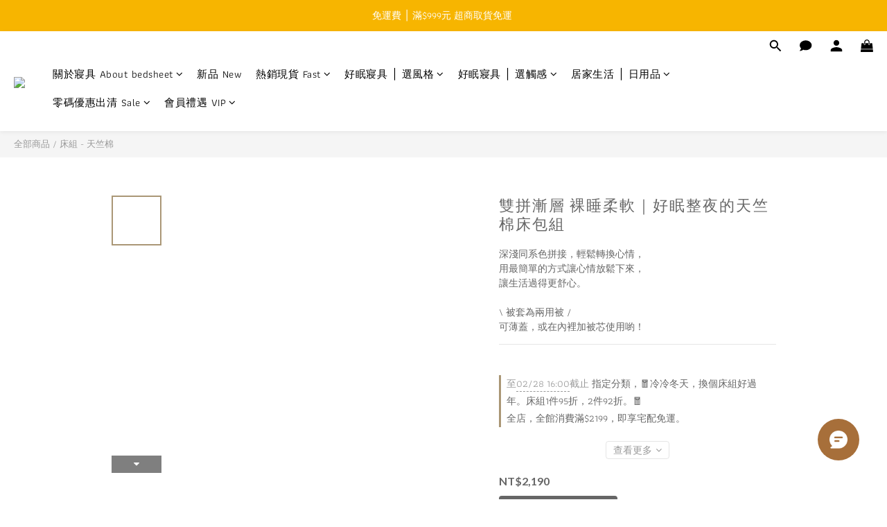

--- FILE ---
content_type: text/html; charset=utf-8
request_url: https://www.myselfspace.net/products/bed-sheet-bluegreenbrown-1
body_size: 102184
content:
<!DOCTYPE html>
<html lang="zh-hant"><head>  <!-- prefetch dns -->
<meta http-equiv="x-dns-prefetch-control" content="on">
<link rel="dns-prefetch" href="https://cdn.shoplineapp.com">
<link rel="preconnect" href="https://cdn.shoplineapp.com" crossorigin>
<link rel="dns-prefetch" href="https://shoplineimg.com">
<link rel="preconnect" href="https://shoplineimg.com">
<link rel="dns-prefetch" href="https://shoplineimg.com">
<link rel="preconnect" href="https://shoplineimg.com" title="image-service-origin">

  <link rel="preload" href="https://cdn.shoplineapp.com/s/javascripts/currencies.js" as="script">




      <link rel="preload" as="image" href="https://shoplineimg.com/5b90a6ce21c50f0005b4fd2d/68c3d108d9745d000c13830a/800x.webp?source_format=png" media="(max-height: 950px)">

<!-- Wrap what we need here -->


<!-- SEO -->
  
    <title ng-non-bindable>雙拼漸層 裸睡柔軟｜好眠整夜的天竺棉床包組</title>

  <meta name="description" content="深淺同系色拼接，輕鬆轉換心情，用最簡單的方式讓心情放鬆下來， 讓生活過得更舒心。材質特色天竺棉為純棉的一種，形成類似竹節的紋理效果，比一般平針棉有更好的透氣性及柔軟度，是可以裸睡的面料，四季皆適合。 被套四角綁帶設計，可固定被芯不跑棉，床包鬆緊帶設計，可以包覆住床墊。商品尺寸單人三件組內含物：薄被套一組、床包一組、枕套一個。雙人四件組內含物：薄被套一組、床包一組、枕套兩個。加大雙人四件組內含物：薄被套一組、床包一組、枕套兩個。清洗說明可清柔機洗，建議套入大">

    <meta name="keywords" content="無印天竺棉,雙拼床包組,撞色床包組,素色床包,人氣床包組,純棉床包,單人床包,雙人床包,加大雙人床包,床單,床罩,床包,床包組,寢具,被套,枕套,床包推薦">



<!-- Meta -->
  

    <meta property="og:title" content="雙拼漸層 裸睡柔軟｜好眠整夜的天竺棉床包組">

  <meta property="og:type" content="product"/>

    <meta property="og:url" content="https://www.myselfspace.net/products/bed-sheet-bluegreenbrown-1">
    <link rel="canonical" href="https://www.myselfspace.net/products/bed-sheet-bluegreenbrown-1">

  <meta property="og:description" content="深淺同系色拼接，輕鬆轉換心情，用最簡單的方式讓心情放鬆下來， 讓生活過得更舒心。材質特色天竺棉為純棉的一種，形成類似竹節的紋理效果，比一般平針棉有更好的透氣性及柔軟度，是可以裸睡的面料，四季皆適合。 被套四角綁帶設計，可固定被芯不跑棉，床包鬆緊帶設計，可以包覆住床墊。商品尺寸單人三件組內含物：薄被套一組、床包一組、枕套一個。雙人四件組內含物：薄被套一組、床包一組、枕套兩個。加大雙人四件組內含物：薄被套一組、床包一組、枕套兩個。清洗說明可清柔機洗，建議套入大">

    <meta property="og:image" content="https://img.shoplineapp.com/media/image_clips/68c3d108d9745d000c13830a/original.png?1757663495=&amp;owner_id=5b90a6ce21c50f0005b4fd2d">
    <meta name="thumbnail" content="https://img.shoplineapp.com/media/image_clips/68c3d108d9745d000c13830a/original.png?1757663495=&amp;owner_id=5b90a6ce21c50f0005b4fd2d">

    <meta property="fb:app_id" content="1005246143730851">



    <script type="application/ld+json">
    {"@context":"https://schema.org","@type":"WebSite","name":"生活空間","url":"https://www.myselfspace.net"}
    </script>


<!-- locale meta -->


  <meta name="viewport" content="width=device-width, initial-scale=1.0, viewport-fit=cover">
<meta name="mobile-web-app-capable" content="yes">
<meta name="format-detection" content="telephone=no" />
<meta name="google" value="notranslate">

<!-- Shop icon -->
  <link rel="shortcut icon" type="image/png" href="https://img.shoplineapp.com/media/image_clips/60b85b5e5ae01900154a7047/original.png?1622694750">




<!--- Site Ownership Data -->
    <meta name="google-site-verification" content="_Ng_iD5S9ARht8eJJO50gmXSSVBVG2x1hJjUM9XlbPQ">
    <meta name="facebook-domain-verification" content="_Ng_iD5S9ARht8eJJO50gmXSSVBVG2x1hJjUM9XlbPQ">
    <meta name="google-site-verification" content="aR0UrCxH-4aR0SjxMEz5JHLAsyInmQ97LivEwnIGM5c">
<!--- Site Ownership Data End-->

<!-- Styles -->


        <link rel="stylesheet" media="all" href="https://cdn.shoplineapp.com/assets/lib/bootstrap-3.4.1-4ccbe929d8684c8cc83f72911d02f011655dbd6b146a879612fadcdfa86fa7c7.css" onload="" />

        <link rel="stylesheet" media="print" href="https://cdn.shoplineapp.com/assets/theme_vendor-6eb73ce39fd4a86f966b1ab21edecb479a1d22cae142252ad701407277a4d3be.css" onload="this.media='all'" />


        <link rel="stylesheet" media="print" href="https://cdn.shoplineapp.com/assets/shop-2c8ce8b30f079a0263f27ffd5dfdfce0151366469f06a9a110fb7808a01448e0.css" onload="this.media=&quot;all&quot;" />

            <link rel="stylesheet" media="all" href="https://cdn.shoplineapp.com/assets/v2_themes/ultra_chic/page-product-detail-015b130e51f0ed36464eb1bc00f708ee54234f0f3dece7045cdd667a8c6dc8fb.css" onload="" />


    






  <link rel="stylesheet" media="all" href="https://cdn.shoplineapp.com/packs/css/intl_tel_input-0d9daf73.chunk.css" />








<script type="text/javascript">
  window.mainConfig = JSON.parse('{\"sessionId\":\"\",\"merchantId\":\"5b90a6ce21c50f0005b4fd2d\",\"appCoreHost\":\"shoplineapp.com\",\"assetHost\":\"https://cdn.shoplineapp.com/packs/\",\"apiBaseUrl\":\"http://shoplineapp.com\",\"eventTrackApi\":\"https://events.shoplytics.com/api\",\"frontCommonsApi\":\"https://front-commons.shoplineapp.com/api\",\"appendToUrl\":\"\",\"env\":\"production\",\"merchantData\":{\"_id\":\"5b90a6ce21c50f0005b4fd2d\",\"addon_limit_enabled\":false,\"base_country_code\":\"TW\",\"base_currency\":{\"id\":\"twd\",\"iso_code\":\"TWD\",\"alternate_symbol\":\"NT$\",\"name\":\"New Taiwan Dollar\",\"symbol_first\":true,\"subunit_to_unit\":1},\"base_currency_code\":\"TWD\",\"beta_feature_keys\":[],\"brand_home_url\":\"https://www.myselfspace.net\",\"checkout_setting\":{\"enable_membership_autocheck\":true,\"enable_subscription_autocheck\":false,\"enabled_abandoned_cart_notification\":true,\"enable_sc_fast_checkout\":false,\"multi_checkout\":{\"enabled\":false}},\"current_plan_key\":\"basket\",\"current_theme_key\":\"ultra_chic\",\"delivery_option_count\":5,\"enabled_stock_reminder\":false,\"handle\":\"myselfspace\",\"identifier\":\"\",\"instagram_access_token\":\"\",\"instagram_id\":\"\",\"invoice_activation\":\"active\",\"is_image_service_enabled\":true,\"mobile_logo_media_url\":\"https://img.shoplineapp.com/media/image_clips/5e00bc364b8cbb525276c59e/original.png?1577106486\",\"name\":\"生活空間\",\"order_setting\":{\"invoice_activation\":\"active\",\"current_invoice_service_provider\":\"tradevan\",\"short_message_activation\":\"inactive\",\"default_out_of_stock_reminder\":false,\"auto_cancel_expired_orders\":true,\"auto_revert_credit\":true,\"enabled_order_auth_expiry\":true,\"enforce_user_login_on_checkout\":false,\"enabled_abandoned_cart_notification\":true,\"enable_order_split_einvoice_reissue\":true,\"no_duplicate_uniform_invoice\":true,\"checkout_without_email\":false,\"hourly_auto_invoice\":true,\"enabled_location_id\":false,\"enabled_sf_hidden_product_name\":false,\"customer_return_order\":{\"enabled\":false,\"available_return_days\":\"7\"},\"customer_cancel_order\":{\"enabled\":false,\"auto_revert_credit\":false},\"custom_fields\":[{\"type\":\"textarea\",\"label\":\"👉 加入會員，即贈$50元 (記得要先登入喲)，消費再享3%購物金！\\n🚚 超商取貨$999免運費，宅配到府$2199免運，幫您省荷包。\\n📧 選擇『公司戶發票』者，電子發票開立後會自動將pdf檔案寄出至您的信箱，不會寄送紙本唷；您可自行列印，密碼為公司統編。\",\"required\":\"false\",\"display_type\":\"text_field\",\"name_translations\":{\"zh-hant\":\"👉 加入會員，即贈$50元 (記得要先登入喲)，消費再享3%購物金！\\n🚚 超商取貨$999免運費，宅配到府$2199免運，幫您省荷包。\\n📧 選擇『公司戶發票』者，電子發票開立後會自動將PDF檔案寄出至您的信箱，不會寄送紙本唷；您可自行列印，密碼為公司統編。\"},\"hint_translations\":{\"en\":\"\",\"zh-hant\":\"\",\"zh-hk\":\"\",\"zh-cn\":\"\",\"zh-tw\":\"\",\"vi\":\"\",\"ms\":\"\",\"ja\":\"\",\"th\":\"\",\"id\":\"\",\"de\":\"\",\"fr\":\"\"}}],\"invoice\":{\"tax_id\":\"\",\"tax_type\":\"1\"},\"invoice_tradevan\":{\"tax_id\":\"85134830\",\"oversea_tax_type\":\"1\",\"tax_type\":\"1\",\"n_p_o_b_a_n\":{\"name\":\"財團法人中華民國兒童癌症基金會\",\"code\":\"88888\",\"short_name\":\"兒癌基金會\",\"tax_id\":\"04140854\",\"county\":\"臺北市\"},\"source\":{\"business_group_code\":\"SL85134830\",\"business_type_code\":\"SLEC1\"}},\"facebook_messenging\":{\"status\":\"active\"},\"status_update_sms\":{\"status\":\"deactivated\"},\"private_info_handle\":{\"enabled\":false,\"custom_fields_enabled\":false}},\"payment_method_count\":8,\"product_setting\":{\"enabled_show_member_price\":false,\"enabled_product_review\":true,\"variation_display\":\"swatches\",\"price_range_enabled\":true,\"enabled_pos_product_customized_price\":false,\"enabled_pos_product_price_tier\":false,\"preorder_add_to_cart_button_display\":\"depend_on_stock\"},\"promotion_setting\":{\"one_coupon_limit_enabled\":true,\"show_promotion_reminder\":true,\"multi_order_discount_strategy\":\"order_and_tier_promotions\",\"order_promotions_ignore_exclude_product\":true,\"order_gift_exclude_credit_and_point\":true,\"order_gift_threshold_mode\":\"after_all_discounts\",\"order_free_shipping_threshold_mode\":\"after_all_discounts\",\"category_item_gift_threshold_mode\":\"before_discounts\",\"category_item_free_shipping_threshold_mode\":\"before_discounts\"},\"rollout_keys\":[\"2FA_google_authenticator\",\"3_layer_category\",\"3_layer_navigation\",\"3_layer_variation\",\"711_CB_13countries\",\"711_CB_pickup_TH\",\"711_c2b_report_v2\",\"711_cross_delivery\",\"AdminCancelRecurringSubscription_V1\",\"BasketSynchronizedToITC_V1\",\"MC_WA_Template_Management\",\"MC_manual_order\",\"MO_Apply_Coupon_Code\",\"StaffCanBeDeleted_V1\",\"SummaryStatement_V1\",\"UTM_export\",\"UTM_register\",\"abandoned_cart_notification\",\"add_system_fontstyle\",\"add_to_cart_revamp\",\"addon_products_limit_10\",\"addon_products_limit_unlimited\",\"addon_quantity\",\"address_format_batch2\",\"address_format_jp\",\"address_format_my\",\"address_format_us\",\"address_format_vn\",\"admin_app_extension\",\"admin_clientele_profile\",\"admin_custom_domain\",\"admin_image_service\",\"admin_logistic_bank_account\",\"admin_manual_order\",\"admin_realtime\",\"admin_vietnam_dong\",\"admin_whitelist_ip\",\"adminapp_order_form\",\"adminapp_wa_contacts_list\",\"ads_system_new_tab\",\"adyen_my_sc\",\"affiliate_by_product\",\"affiliate_dashboard\",\"affiliate_kol_report_appstore\",\"alipay_hk_sc\",\"amazon_product_review\",\"android_pos_agent_clockin_n_out\",\"android_pos_purchase_order_partial_in_storage\",\"android_pos_save_send_receipt\",\"android_pos_v2_force_upgrade_version_1-50-0_date_2025-08-30\",\"app_categories_filtering\",\"app_multiplan\",\"app_subscription_prorated_billing\",\"apply_multi_order_discount\",\"apps_store\",\"apps_store_blog\",\"apps_store_fb_comment\",\"apps_store_wishlist\",\"appstore_free_trial\",\"archive_order_data\",\"archive_order_ui\",\"assign_products_to_category\",\"auth_flow_revamp\",\"auto_credit\",\"auto_credit_notify\",\"auto_credit_percentage\",\"auto_credit_recurring\",\"auto_reply_comment\",\"auto_reply_fb\",\"auto_save_sf_plus_address\",\"availability_buy_online_pickup_instore\",\"availability_preview_buy_online_pickup_instore\",\"back_in_stock_appstore\",\"basket_comparising_link_CNY\",\"basket_comparising_link_HKD\",\"basket_comparising_link_TWD\",\"basket_invoice_field\",\"basket_pricing_page_cny\",\"basket_pricing_page_hkd\",\"basket_pricing_page_myr\",\"basket_pricing_page_sgd\",\"basket_pricing_page_thb\",\"basket_pricing_page_twd\",\"basket_pricing_page_usd\",\"basket_pricing_page_vnd\",\"basket_subscription_coupon\",\"basket_subscription_email\",\"bianco_setting\",\"bidding_select_product\",\"bing_ads\",\"birthday_format_v2\",\"block_gtm_for_lighthouse\",\"blog\",\"blog_app\",\"blog_revamp_admin\",\"blog_revamp_admin_category\",\"blog_revamp_doublewrite\",\"blog_revamp_related_products\",\"blog_revamp_shop_category\",\"blog_revamp_singleread\",\"breadcrumb\",\"broadcast_addfilter\",\"broadcast_advanced_filters\",\"broadcast_analytics\",\"broadcast_center\",\"broadcast_clone\",\"broadcast_email_html\",\"broadcast_facebook_template\",\"broadcast_line_template\",\"broadcast_preset_time\",\"broadcast_to_unsubscribers_sms\",\"broadcast_unsubscribe_email\",\"bulk_action_customer\",\"bulk_action_product\",\"bulk_assign_point\",\"bulk_import_multi_lang\",\"bulk_payment_delivery_setting\",\"bulk_printing_labels_711C2C\",\"bulk_update_dynamic_fields\",\"bulk_update_job\",\"bulk_update_new_fields\",\"bulk_update_product_download_with_filter\",\"bulk_update_tag\",\"bulk_update_tag_enhancement\",\"bundle_add_type\",\"bundle_group\",\"bundle_page\",\"bundle_pricing\",\"bundle_promotion_apply_enhancement\",\"bundle_stackable\",\"buy_at_amazon\",\"buy_button\",\"buy_now_button\",\"buyandget_promotion\",\"callback_service\",\"cancel_order_by_customer\",\"cancel_order_by_customer_v2\",\"cart_addon\",\"cart_addon_condition\",\"cart_addon_limit\",\"cart_use_product_service\",\"cart_uuid\",\"category_banner_multiple\",\"category_limit_unlimited\",\"category_sorting\",\"channel_amazon\",\"channel_fb\",\"channel_integration\",\"channel_line\",\"charge_shipping_fee_by_product_qty\",\"chat_widget\",\"chat_widget_facebook\",\"chat_widget_ig\",\"chat_widget_line\",\"chat_widget_livechat\",\"chat_widget_whatsapp\",\"chatbot_card_carousel\",\"chatbot_card_template\",\"chatbot_image_widget\",\"chatbot_keywords_matching\",\"chatbot_welcome_template\",\"checkout_membercheckbox_toggle\",\"checkout_setting\",\"cn_pricing_page_2019\",\"combine_orders_app\",\"comment_list_export\",\"component_h1_tag\",\"connect_new_facebookpage\",\"consolidated_billing\",\"cookie_consent\",\"country_code\",\"coupon_center_back_to_cart\",\"coupon_notification\",\"coupon_v2\",\"create_staff_revamp\",\"credit_amount_condition_hidden\",\"credit_campaign\",\"credit_condition_5_tier_ec\",\"credit_installment_payment_fee_hidden\",\"credit_point_report\",\"credit_point_triggerpoint\",\"crm_email_custom\",\"crm_notify_preview\",\"crm_sms_custom\",\"crm_sms_notify\",\"cross_shop_tracker\",\"custom_css\",\"custom_home_delivery_tw\",\"custom_notify\",\"custom_order_export\",\"customer_advanced_filter\",\"customer_coupon\",\"customer_custom_field_limit_5\",\"customer_data_secure\",\"customer_edit\",\"customer_export_v2\",\"customer_group\",\"customer_group_analysis\",\"customer_group_broadcast\",\"customer_group_filter_p2\",\"customer_group_filter_p3\",\"customer_group_regenerate\",\"customer_group_sendcoupon\",\"customer_group_smartrfm_filter\",\"customer_import_50000_failure_report\",\"customer_import_v2\",\"customer_import_v3\",\"customer_list\",\"customer_new_report\",\"customer_referral\",\"customer_referral_notify\",\"customer_search_match\",\"customer_tag\",\"dashboard_v2\",\"dashboard_v2_revamp\",\"date_picker_v2\",\"deep_link_support_linepay\",\"deep_link_support_payme\",\"deep_search\",\"default_theme_ultrachic\",\"delivery_time\",\"delivery_time_with_quantity\",\"design_submenu\",\"dev_center_app_store\",\"disable_footer_brand\",\"disable_old_upgrade_reminder\",\"domain_applicable\",\"doris_bien_setting\",\"dusk_setting\",\"ec_order_unlimit\",\"ecpay_expirydate\",\"ecpay_payment_gateway\",\"einvoice_bulk_update\",\"einvoice_edit\",\"einvoice_list_by_day\",\"einvoice_newlogic\",\"einvoice_tradevan\",\"email_credit_expire_notify\",\"email_custom\",\"email_member_forget_password_notify\",\"email_member_register_notify\",\"email_order_notify\",\"email_verification\",\"enable_body_script\",\"enable_calculate_api_promotion_apply\",\"enable_calculate_api_promotion_filter\",\"enable_cart_api\",\"enable_cart_service\",\"enable_corejs_splitting\",\"enable_lazysizes_image_tag\",\"enable_new_css_bundle\",\"enable_order_status_callback_revamp_for_promotion\",\"enable_order_status_callback_revamp_for_storefront\",\"enable_promotion_usage_record\",\"enable_shopjs_splitting\",\"enhanced_catalog_feed\",\"exclude_product\",\"exclude_product_v2\",\"execute_shipment_permission\",\"export_inventory_report_v2\",\"express_cart\",\"express_checkout_pages\",\"extend_reminder\",\"external_redeem_coupon\",\"facebook_ads\",\"facebook_dia\",\"facebook_line_promotion_notify\",\"facebook_login\",\"facebook_messenger_subscription\",\"facebook_notify\",\"facebook_pixel_manager\",\"fb_1on1_chat\",\"fb_broadcast\",\"fb_broadcast_sc\",\"fb_broadcast_sc_p2\",\"fb_comment_app\",\"fb_entrance_optimization\",\"fb_feed_unlimit\",\"fb_group\",\"fb_menu\",\"fb_messenger_onetime_notification\",\"fb_multi_category_feed\",\"fb_offline_conversions_api\",\"fb_pixel_matching\",\"fb_pixel_v2\",\"fb_post_management\",\"fb_product_set\",\"fb_quick_signup_link\",\"fb_shop_now_button\",\"fb_ssapi\",\"fb_sub_button\",\"fb_welcome_msg\",\"fbe_oe\",\"fbe_shop\",\"fbe_v2\",\"fbe_v2_edit\",\"feature_alttag_phase1\",\"feature_alttag_phase2\",\"flash_price_campaign\",\"fm_order_receipt\",\"fmt_c2c_newlabel\",\"fmt_revision\",\"footer_brand\",\"footer_builder\",\"footer_builder_new\",\"form_builder\",\"form_builder_access\",\"form_builder_user_management\",\"form_builder_v2_elements\",\"form_builder_v2_receiver\",\"form_builder_v2_report\",\"freeshipping_promotion_condition\",\"get_coupon\",\"get_promotions_by_cart\",\"gift_promotion_condition\",\"gift_shipping_promotion_discount_condition\",\"gifts_limit_10\",\"gifts_limit_unlimited\",\"gmv_revamp\",\"godaddy\",\"google_ads_api\",\"google_ads_manager\",\"google_analytics_4\",\"google_analytics_manager\",\"google_content_api\",\"google_dynamic_remarketing_tag\",\"google_enhanced_conversions\",\"google_preorder_feed\",\"google_product_category_3rdlayer\",\"google_recaptcha\",\"google_remarketing_manager\",\"google_signup_login\",\"google_tag_manager\",\"gp_tw_sc\",\"group_url_bind_post_live\",\"h2_tag_phase1\",\"hct_logistics_bills_report\",\"hidden_product\",\"hidden_product_p2\",\"hide_credit_point_record_balance\",\"hk_pricing_page_2019\",\"hkd_pricing_page_disabled_2020\",\"ig_browser_notify\",\"ig_live\",\"ig_login_entrance\",\"ig_new_api\",\"image_gallery\",\"image_gallery_p2\",\"image_host_by_region\",\"image_limit_100000\",\"image_limit_30000\",\"image_widget_mobile\",\"inbox_manual_order\",\"inbox_send_cartlink\",\"increase_variation_limit\",\"instagram_create_post\",\"instagram_post_sales\",\"instant_order_form\",\"integrated_label_711\",\"integrated_sfexpress\",\"integration_one\",\"inventory_change_reason\",\"inventory_search_v2\",\"job_api_products_export\",\"job_api_user_export\",\"job_product_import\",\"jquery_v3\",\"kingsman_v2_setting\",\"layout_engine_service_kingsman_blogs\",\"layout_engine_service_kingsman_member_center\",\"layout_engine_service_kingsman_pdp\",\"layout_engine_service_kingsman_plp\",\"layout_engine_service_kingsman_promotions\",\"line_1on1_chat\",\"line_abandon_notification\",\"line_ads_tag\",\"line_broadcast\",\"line_ec\",\"line_in_chat_shopping\",\"line_live\",\"line_login\",\"line_login_mobile\",\"line_point_cpa_tag\",\"line_shopping_new_fields\",\"line_signup\",\"live_after_keyword\",\"live_ai_tag_comments\",\"live_announce_bids\",\"live_announce_buyer\",\"live_bidding\",\"live_broadcast_v2\",\"live_bulk_checkoutlink\",\"live_bulk_edit\",\"live_checkout_notification\",\"live_checkout_notification_all\",\"live_checkout_notification_message\",\"live_comment_discount\",\"live_comment_robot\",\"live_create_product_v2\",\"live_crosspost\",\"live_dashboard_product\",\"live_event_discount\",\"live_exclusive_price\",\"live_fb_group\",\"live_fhd_video\",\"live_general_settings\",\"live_group_event\",\"live_host_panel\",\"live_ig_messenger_broadcast\",\"live_ig_product_recommend\",\"live_im_switch\",\"live_keyword_switch\",\"live_line_broadcast\",\"live_line_management\",\"live_line_multidisplay\",\"live_luckydraw_enhancement\",\"live_messenger_broadcast\",\"live_order_block\",\"live_print_advanced\",\"live_product_recommend\",\"live_shopline_announcement\",\"live_shopline_beauty_filter\",\"live_shopline_keyword\",\"live_shopline_product_card\",\"live_shopline_view\",\"live_shopline_view_marquee\",\"live_show_storefront_facebook\",\"live_show_storefront_shopline\",\"live_stream_settings\",\"locale_revamp\",\"lock_cart_sc_product\",\"logistic_bill_v2_711_b2c\",\"logistic_bill_v2_711_c2c\",\"logo_favicon\",\"luckydraw_products\",\"luckydraw_qualification\",\"manual_activation\",\"manual_order\",\"manual_order_7-11\",\"manual_order_ec_to_sc\",\"manually_bind_post\",\"marketing_affiliate\",\"marketing_affiliate_p2\",\"mc-history-instant\",\"mc_711crossborder\",\"mc_ad_tag\",\"mc_assign_message\",\"mc_auto_bind_member\",\"mc_autoreply_cotent\",\"mc_autoreply_question\",\"mc_autoreply_trigger\",\"mc_broadcast\",\"mc_broadcast_v2\",\"mc_bulk_read\",\"mc_chatbot_template\",\"mc_delete_message\",\"mc_edit_cart\",\"mc_history_instant\",\"mc_history_post\",\"mc_im\",\"mc_inbox_autoreply\",\"mc_input_status\",\"mc_instant_notifications\",\"mc_invoicetitle_optional\",\"mc_keyword_autotagging\",\"mc_line_broadcast\",\"mc_line_broadcast_all_friends\",\"mc_line_cart\",\"mc_logistics_hct\",\"mc_logistics_tcat\",\"mc_manage_blacklist\",\"mc_mark_todo\",\"mc_new_menu\",\"mc_phone_tag\",\"mc_reminder_unpaid\",\"mc_reply_pic\",\"mc_setting_message\",\"mc_setting_orderform\",\"mc_shop_message_refactor\",\"mc_smart_advice\",\"mc_sort_waitingtime\",\"mc_sort_waitingtime_new\",\"mc_tw_invoice\",\"media_gcp_upload\",\"member_center_profile_revamp\",\"member_import_notify\",\"member_info_reward\",\"member_info_reward_subscription\",\"member_password_setup_notify\",\"member_points\",\"member_points_notify\",\"member_price\",\"membership_tier_double_write\",\"membership_tier_notify\",\"membership_tiers\",\"memebr_center_point_credit_revamp\",\"menu_limit_100\",\"menu_limit_unlimited\",\"merchant_automatic_payment_setting\",\"message_center_v3\",\"message_revamp\",\"mo_remove_discount\",\"mobile_and_email_signup\",\"mobile_signup_p2\",\"modularize_address_format\",\"molpay_credit_card\",\"multi_lang\",\"multicurrency\",\"my_pricing_page_2019\",\"myapp_reauth_alert\",\"myr_pricing_page_disabled_2020\",\"new_app_subscription\",\"new_layout_for_mobile_and_pc\",\"new_onboarding_flow\",\"new_return_management\",\"new_settings_apply_all_promotion\",\"new_signup_flow\",\"new_sinopac_3d\",\"notification_custom_sending_time\",\"npb_theme_philia\",\"npb_widget_font_size_color\",\"ob_revamp\",\"ob_sgstripe\",\"ob_twecpay\",\"oceanpay\",\"old_fbe_removal\",\"onboarding_basketplan\",\"onboarding_handle\",\"one_new_filter\",\"one_page_store\",\"one_page_store_1000\",\"one_page_store_checkout\",\"one_page_store_clone\",\"one_page_store_product_set\",\"online_credit_redemption_toggle\",\"online_store_design\",\"online_store_design_setup_guide_basketplan\",\"open_api_management\",\"order_add_to_cart\",\"order_archive_calculation_revamp_crm_amount\",\"order_archive_calculation_revamp_crm_member\",\"order_archive_product_testing\",\"order_archive_testing\",\"order_archive_testing_crm\",\"order_archive_testing_order_details\",\"order_archive_testing_return_order\",\"order_confirmation_slip_upload\",\"order_custom_field_limit_5\",\"order_custom_notify\",\"order_decoupling_product_revamp\",\"order_discount_stackable\",\"order_export_366day\",\"order_export_v2\",\"order_filter_shipped_date\",\"order_message_broadcast\",\"order_new_source\",\"order_promotion_split\",\"order_search_custom_field\",\"order_search_sku\",\"order_select_across_pages\",\"order_sms_notify\",\"order_split\",\"order_status_non_automation\",\"order_status_tag_color\",\"order_tag\",\"orderemail_new_logic\",\"other_custom_notify\",\"out_of_stock_order\",\"page_builder_revamp\",\"page_builder_revamp_theme_setting\",\"page_builder_revamp_theme_setting_initialized\",\"page_builder_section_cache_enabled\",\"page_builder_widget_accordion\",\"page_builder_widget_blog\",\"page_builder_widget_category\",\"page_builder_widget_collage\",\"page_builder_widget_countdown\",\"page_builder_widget_custom_liquid\",\"page_builder_widget_instagram\",\"page_builder_widget_product_text\",\"page_builder_widget_subscription\",\"page_builder_widget_video\",\"page_limit_unlimited\",\"page_use_product_service\",\"page_view_cache\",\"pakpobox\",\"partial_free_shipping\",\"payme\",\"payment_condition\",\"payment_fee_config\",\"payment_image\",\"payment_slip_notify\",\"paypal_upgrade\",\"pdp_image_lightbox\",\"pdp_image_lightbox_icon\",\"pending_subscription\",\"philia_setting\",\"pickup_remember_store\",\"plp_label_wording\",\"plp_product_seourl\",\"plp_variation_selector\",\"plp_wishlist\",\"point_campaign\",\"point_redeem_to_cash\",\"pos_only_product_settings\",\"pos_retail_store_price\",\"pos_setup_guide_basketplan\",\"post_cancel_connect\",\"post_commerce_stack_comment\",\"post_fanpage_luckydraw\",\"post_fb_group\",\"post_general_setting\",\"post_lock_pd\",\"post_sales_dashboard\",\"postsale_auto_reply\",\"postsale_create_post\",\"postsale_ig_auto_reply\",\"postsales_connect_multiple_posts\",\"preorder_limit\",\"preset_publish\",\"price_discount_label_plp\",\"product_available_time\",\"product_cost_permission\",\"product_feed_info\",\"product_feed_manager_availability\",\"product_feed_revamp\",\"product_index_v2\",\"product_info\",\"product_limit_1000\",\"product_limit_unlimited\",\"product_log_v2\",\"product_page_limit_10\",\"product_quantity_update\",\"product_recommendation_abtesting\",\"product_revamp_doublewrite\",\"product_revamp_singleread\",\"product_review_import\",\"product_review_import_installable\",\"product_review_plp\",\"product_review_reward\",\"product_search\",\"product_set_revamp\",\"product_set_show_out_of_stock\",\"product_set_v2_enhancement\",\"product_summary\",\"promotion_blacklist\",\"promotion_filter_by_date\",\"promotion_first_purchase\",\"promotion_hour\",\"promotion_limit_10\",\"promotion_limit_100\",\"promotion_limit_unlimited\",\"promotion_minitem\",\"promotion_page\",\"promotion_page_reminder\",\"promotion_page_seo_button\",\"promotion_record_archive_test\",\"promotion_reminder\",\"promotion_revamp_phase1-1\",\"purchase_limit_campaign\",\"quick_answer\",\"recaptcha_reset_pw\",\"redirect_301_settings\",\"rejected_bill_reminder\",\"remove_fblike_sc\",\"repay_cookie\",\"replace_janus_interface\",\"replace_lms_old_oa_interface\",\"reports\",\"revert_credit\",\"revert_credit_p2\",\"revert_credit_status\",\"sales_dashboard\",\"sangria_setting\",\"sc_advanced_keyword\",\"sc_ai_chat_analysis\",\"sc_ai_suggested_reply\",\"sc_alipay_standard\",\"sc_atm\",\"sc_auto_bind_member\",\"sc_autodetect_address\",\"sc_autodetect_paymentslip\",\"sc_autoreply_icebreaker\",\"sc_broadcast_permissions\",\"sc_clearcart\",\"sc_clearcart_all\",\"sc_comment_label\",\"sc_comment_list\",\"sc_conversations_statistics_sunset\",\"sc_download_adminapp\",\"sc_facebook_broadcast\",\"sc_facebook_live\",\"sc_fb_ig_subscription\",\"sc_gpt_chatsummary\",\"sc_gpt_content_generator\",\"sc_gpt_knowledge_base\",\"sc_group_pm_commentid\",\"sc_group_webhook\",\"sc_intercom\",\"sc_keywords\",\"sc_line_live_pl\",\"sc_list_search\",\"sc_live_line\",\"sc_lock_inventory\",\"sc_manual_order\",\"sc_mc_settings\",\"sc_mo_711emap\",\"sc_order_unlimit\",\"sc_outstock_msg\",\"sc_overall_statistics\",\"sc_overall_statistics_api_v3\",\"sc_overall_statistics_v2\",\"sc_pickup\",\"sc_post_feature\",\"sc_product_set\",\"sc_product_variation\",\"sc_sidebar\",\"sc_similar_question_replies\",\"sc_slp_subscription_promotion\",\"sc_standard\",\"sc_store_pickup\",\"sc_wa_contacts_list\",\"sc_wa_message_report\",\"sc_wa_permissions\",\"scheduled_home_page\",\"search_function_image_gallery\",\"security_center\",\"select_all_customer\",\"select_all_inventory\",\"send_coupon_notification\",\"session_expiration_period\",\"setup_guide_basketplan\",\"sfexpress_centre\",\"sfexpress_eflocker\",\"sfexpress_service\",\"sfexpress_store\",\"sg_onboarding_currency\",\"share_cart_link\",\"shop_builder_plp\",\"shop_category_filter\",\"shop_category_filter_bulk_action\",\"shop_product_search_rate_limit\",\"shop_related_recaptcha\",\"shop_template_advanced_setting\",\"shopback_cashback\",\"shopline_captcha\",\"shopline_email_captcha\",\"shopline_product_reviews\",\"shoplytics_api_ordersales_v4\",\"shoplytics_api_psa_wide_table\",\"shoplytics_benchmark\",\"shoplytics_broadcast_api_v3\",\"shoplytics_channel_store_permission\",\"shoplytics_credit_analysis\",\"shoplytics_customer_refactor_api_v3\",\"shoplytics_date_picker_v2\",\"shoplytics_event_realtime_refactor_api_v3\",\"shoplytics_events_api_v3\",\"shoplytics_export_flex\",\"shoplytics_homepage_v2\",\"shoplytics_invoices_api_v3\",\"shoplytics_lite\",\"shoplytics_membership_tier_growth\",\"shoplytics_orders_api_v3\",\"shoplytics_ordersales_v3\",\"shoplytics_payments_api_v3\",\"shoplytics_pro\",\"shoplytics_product_revamp_api_v3\",\"shoplytics_promotions_api_v3\",\"shoplytics_psa_multi_stores_export\",\"shoplytics_psa_sub_categories\",\"shoplytics_rfim_enhancement_v3\",\"shoplytics_session_metrics\",\"shoplytics_staff_api_v3\",\"shoplytics_to_hd\",\"shopping_session_enabled\",\"signin_register_revamp\",\"skya_setting\",\"sl_admin_inventory_count\",\"sl_admin_inventory_transfer\",\"sl_admin_purchase_order\",\"sl_admin_supplier\",\"sl_logistics_bulk_action\",\"sl_logistics_fmt_freeze\",\"sl_logistics_modularize\",\"sl_payment_alipay\",\"sl_payment_cc\",\"sl_payment_standard_v2\",\"sl_payment_type_check\",\"sl_payments_apple_pay\",\"sl_payments_cc_promo\",\"sl_payments_my_cc\",\"sl_payments_my_fpx\",\"sl_payments_sg_cc\",\"sl_payments_tw_cc\",\"sl_pos\",\"sl_pos_SHOPLINE_Payments_tw\",\"sl_pos_admin\",\"sl_pos_admin_cancel_order\",\"sl_pos_admin_delete_order\",\"sl_pos_admin_inventory_transfer\",\"sl_pos_admin_order_archive_testing\",\"sl_pos_admin_purchase_order\",\"sl_pos_admin_register_shift\",\"sl_pos_admin_staff\",\"sl_pos_agent_by_channel\",\"sl_pos_agent_clockin_n_out\",\"sl_pos_agent_performance\",\"sl_pos_android_A4_printer\",\"sl_pos_android_check_cart_items_with_local_db\",\"sl_pos_android_order_reduction\",\"sl_pos_android_receipt_enhancement\",\"sl_pos_app_order_archive_testing\",\"sl_pos_app_transaction_filter_enhance\",\"sl_pos_apps_store\",\"sl_pos_bugfender_log_reduction\",\"sl_pos_bulk_import_update_enhancement\",\"sl_pos_check_duplicate_create_order\",\"sl_pos_claim_coupon\",\"sl_pos_convert_order_to_cart_by_snapshot\",\"sl_pos_credit_redeem\",\"sl_pos_customerID_duplicate_check\",\"sl_pos_customer_info_enhancement\",\"sl_pos_customer_product_preference\",\"sl_pos_customized_price\",\"sl_pos_disable_touchid_unlock\",\"sl_pos_discount\",\"sl_pos_einvoice_alert\",\"sl_pos_einvoice_refactor\",\"sl_pos_feature_permission\",\"sl_pos_force_upgrade_1-109-0\",\"sl_pos_force_upgrade_1-110-1\",\"sl_pos_free_gifts_promotion\",\"sl_pos_from_Swift_to_OC\",\"sl_pos_iOS_A4_printer\",\"sl_pos_iOS_app_transaction_filter_enhance\",\"sl_pos_iOS_cashier_revamp_cart\",\"sl_pos_iOS_cashier_revamp_product_list\",\"sl_pos_iPadOS_version_upgrade_remind_16_0_0\",\"sl_pos_initiate_couchbase\",\"sl_pos_inventory_count\",\"sl_pos_inventory_count_difference_reason\",\"sl_pos_inventory_count_for_selected_products\",\"sl_pos_inventory_feature_module\",\"sl_pos_inventory_transfer_app_can_create_note_date\",\"sl_pos_inventory_transfer_insert_enhancement\",\"sl_pos_inventory_transfer_request\",\"sl_pos_invoice_carrier_scan\",\"sl_pos_invoice_product_name_filter\",\"sl_pos_invoice_swiftUI_revamp\",\"sl_pos_invoice_toast_show\",\"sl_pos_ios_receipt_info_enhancement\",\"sl_pos_ios_small_label_enhancement\",\"sl_pos_ios_version_upgrade_remind\",\"sl_pos_itc\",\"sl_pos_logo_terms_and_condition\",\"sl_pos_member_points\",\"sl_pos_member_price\",\"sl_pos_multiple_payments\",\"sl_pos_new_report_customer_analysis\",\"sl_pos_new_report_daily_payment_methods\",\"sl_pos_new_report_overview\",\"sl_pos_new_report_product_preorder\",\"sl_pos_new_report_transaction_detail\",\"sl_pos_no_minimum_age\",\"sl_pos_one_einvoice_setting\",\"sl_pos_order_reduction\",\"sl_pos_order_refactor_admin\",\"sl_pos_order_upload_using_pos_service\",\"sl_pos_partial_return\",\"sl_pos_password_setting_refactor\",\"sl_pos_payment\",\"sl_pos_payment_method_picture\",\"sl_pos_payment_method_prioritized_and_hidden\",\"sl_pos_payoff_preorder\",\"sl_pos_pin_products\",\"sl_pos_price_by_channel\",\"sl_pos_product_add_to_cart_refactor\",\"sl_pos_product_set\",\"sl_pos_product_variation_ui\",\"sl_pos_promotion\",\"sl_pos_promotion_by_channel\",\"sl_pos_purchase_order_onlinestore\",\"sl_pos_purchase_order_partial_in_storage\",\"sl_pos_receipt_enhancement\",\"sl_pos_receipt_information\",\"sl_pos_receipt_preorder_return_enhancement\",\"sl_pos_receipt_setting_by_channel\",\"sl_pos_receipt_swiftUI_revamp\",\"sl_pos_register_shift\",\"sl_pos_report_shoplytics_psi\",\"sl_pos_revert_credit\",\"sl_pos_save_send_receipt\",\"sl_pos_shopline_payment_invoice_new_flow\",\"sl_pos_show_coupon\",\"sl_pos_stock_refactor\",\"sl_pos_supplier_refactor\",\"sl_pos_terminal_bills\",\"sl_pos_terminal_settlement\",\"sl_pos_terminal_tw\",\"sl_pos_toast_revamp\",\"sl_pos_transaction_conflict\",\"sl_pos_transaction_view_admin\",\"sl_pos_transfer_onlinestore\",\"sl_pos_user_permission\",\"sl_pos_variation_setting_refactor\",\"sl_purchase_order_search_create_enhancement\",\"slp_bank_promotion\",\"slp_product_subscription\",\"slp_remember_credit_card\",\"slp_swap\",\"smart_omo_appstore\",\"smart_omo_credits\",\"smart_omo_customer_tag_note\",\"smart_omo_express_cart\",\"smart_omo_points\",\"smart_omo_redeem_coupon\",\"smart_omo_send_coupon\",\"smart_omo_show_coupon\",\"smart_product_recommendation\",\"smart_product_recommendation_plus\",\"smart_product_recommendation_regular\",\"smart_recommended_related_products\",\"sms_broadcast\",\"sms_custom\",\"sms_with_shop_name\",\"social_channel_revamp\",\"social_channel_user\",\"social_name_in_order\",\"sort_out_of_stock_products_last\",\"split_order_applied_creditpoint\",\"sso_lang_th\",\"sso_lang_vi\",\"staff_elasticsearch\",\"staff_limit_5\",\"staff_limit_unlimited\",\"staff_service_migration\",\"static_resource_host_by_region\",\"stop_slp_approvedemail\",\"store_crm_pwa\",\"store_pick_up\",\"store_referral_export_import\",\"store_referral_setting\",\"storefront_app_extension\",\"storefront_return\",\"stripe_3d_secure\",\"stripe_3ds_cny\",\"stripe_3ds_hkd\",\"stripe_3ds_myr\",\"stripe_3ds_sgd\",\"stripe_3ds_thb\",\"stripe_3ds_usd\",\"stripe_3ds_vnd\",\"stripe_google_pay\",\"stripe_payment_intents\",\"stripe_radar\",\"stripe_subscription_my_account\",\"structured_data\",\"studio_livestream\",\"sub_sgstripe\",\"subscription_config_edit\",\"subscription_config_edit_delivery_payment\",\"subscription_currency\",\"subscription_order_expire_notify\",\"subscription_order_notify\",\"subscription_product\",\"subscription_promotion\",\"tappay_3D_secure\",\"tappay_sdk_v2_3_2\",\"tappay_sdk_v3\",\"tax_inclusive_setting\",\"taxes_settings\",\"tcat_711pickup_sl_logisitics\",\"tcat_logistics_bills_report\",\"tcat_newlabel\",\"th_pricing_page_2020\",\"thb_pricing_page_disabled_2020\",\"theme_bianco\",\"theme_doris_bien\",\"theme_kingsman_v2\",\"theme_level_3\",\"theme_sangria\",\"theme_ultrachic\",\"tier_birthday_credit\",\"tier_member_points\",\"tier_member_price\",\"tier_reward_app_availability\",\"tier_reward_app_p2\",\"tier_reward_credit\",\"tnc-checkbox\",\"toggle_mobile_category\",\"tw_app_shopback_cashback\",\"tw_fm_sms\",\"tw_pricing_page_2019\",\"tw_stripe_subscription\",\"twd_pricing_page_disabled_2020\",\"uc_integration\",\"uc_v2_endpoints\",\"ultra_setting\",\"unified_admin\",\"use_ngram_for_order_search\",\"user_center_social_channel\",\"user_credits\",\"variant_image_selector\",\"variant_saleprice_cost_weight\",\"variation_label_swatches\",\"varm_setting\",\"vn_pricing_page_2020\",\"vnd_pricing_page_disabled_2020\",\"wa_broadcast_customer_group\",\"wa_system_template\",\"wa_template_custom_content\",\"whatsapp_accept_marketing\",\"whatsapp_catalog\",\"whatsapp_extension\",\"whatsapp_order_form\",\"whatsapp_orderstatus_toggle\",\"wishlist_app\",\"yahoo_dot\",\"youtube_live_shopping\",\"zotabox\",\"zotabox_installable\"],\"shop_default_home_url\":\"https://myselfspace.shoplineapp.com\",\"shop_status\":\"open\",\"show_sold_out\":true,\"sl_payment_merchant_id\":\"1321838368031657984\",\"supported_languages\":[\"en\",\"zh-hant\"],\"tags\":[\"life\"],\"time_zone\":\"Asia/Taipei\",\"updated_at\":\"2026-01-23T15:57:46.119Z\",\"user_setting\":{\"_id\":\"5b90a6ce82f662001118d9af\",\"created_at\":\"2018-09-06T04:02:22.919Z\",\"data\":{\"general_fields\":[{\"type\":\"gender\",\"options\":{\"order\":{\"include\":\"false\",\"required\":\"false\"},\"signup\":{\"include\":\"true\",\"required\":\"true\"},\"profile\":{\"include\":\"true\",\"required\":\"false\"}}},{\"type\":\"birthday\",\"options\":{\"order\":{\"include\":\"false\",\"required\":\"false\"},\"signup\":{\"include\":\"true\",\"required\":\"true\"},\"profile\":{\"include\":\"true\",\"required\":\"false\"}}}],\"minimum_age_limit\":\"13\",\"custom_fields\":[{\"type\":\"text\",\"name_translations\":{\"zh-hant\":\"加入會員，即贈$50元，消費再享3%購物金！\"},\"hint_translations\":{\"zh-hant\":\"\"},\"options\":{\"order\":{\"include\":\"true\",\"required\":\"false\"},\"signup\":{\"include\":\"true\",\"required\":\"false\"},\"profile\":{\"include\":\"false\",\"required\":\"false\"}},\"field_id\":\"61caa44b7f7d68002a5a1c98\"}],\"signup_method\":\"email\",\"sms_verification\":{\"status\":\"false\",\"supported_countries\":[\"*\"]},\"facebook_login\":{\"status\":\"active\",\"app_id\":\"1005246143730851\"},\"google_login\":{\"status\":\"active\",\"client_id\":\"725366449469-bcp9k9rbq8eq96ijnm80ot7jnaci57nj.apps.googleusercontent.com\",\"client_secret\":\"GOCS***************************i_ve\"},\"enable_facebook_comment\":\"\",\"facebook_comment\":\"\",\"line_login\":\"\",\"recaptcha_signup\":{\"status\":\"false\",\"site_key\":\"\"},\"email_verification\":{\"status\":\"false\"},\"login_with_verification\":{\"status\":\"false\"},\"upgrade_reminder\":\"\",\"enable_user_credit\":true,\"birthday_format\":\"YYYY/MM/DD\",\"send_birthday_credit_period\":\"daily\",\"member_info_reward\":{\"enabled\":false,\"reward_on\":[],\"subscription_reward_on\":[],\"coupons\":{\"enabled\":false,\"promotion_ids\":[]}},\"enable_age_policy\":false,\"force_complete_info\":false},\"item_type\":\"\",\"key\":\"users\",\"name\":null,\"owner_id\":\"5b90a6ce21c50f0005b4fd2d\",\"owner_type\":\"Merchant\",\"publish_status\":\"published\",\"status\":\"active\",\"updated_at\":\"2025-10-17T02:42:14.972Z\",\"value\":null}},\"localeData\":{\"loadedLanguage\":{\"name\":\"繁體中文\",\"code\":\"zh-hant\"},\"supportedLocales\":[{\"name\":\"English\",\"code\":\"en\"},{\"name\":\"繁體中文\",\"code\":\"zh-hant\"}]},\"currentUser\":null,\"themeSettings\":{\"hide_language_selector\":true,\"is_multicurrency_enabled\":false,\"messages_enabled\":true,\"hide_languages\":\"\",\"categories_collapsed\":false,\"mobile_categories_collapsed\":true,\"image_fill\":true,\"category_page\":\"48\",\"goto_top\":true,\"mobile_categories_removed\":true,\"hide_share_buttons\":true,\"show_promotions_on_product\":true,\"buy_now_button\":{\"enabled\":true},\"enabled_quick_cart\":true,\"opens_in_new_tab\":false,\"enabled_sort_by_sold\":true,\"variation_image_selector_enabled\":null,\"variation_image_selector_variation\":1,\"plp_variation_selector\":{\"enabled\":null,\"show_variation\":1},\"header_mode\":\"centered\",\"enable_gdpr_cookies_banner\":false,\"plp_wishlist\":false,\"page_background\":\"FFFFFF\",\"page_text\":\"666666\",\"page_text_link\":\"666666\",\"announcement_background\":\"f7b500\",\"announcement_text\":\"FFFFFF\",\"header_background\":\"FFFFFF\",\"header_text\":\"000000\",\"header_icon\":\"000000\",\"primary_background\":\"aa9776\",\"primary_text\":\"FFFFFF\",\"buy_now_background\":\"666666\",\"buy_now_text\":\"FFFFFF\",\"footer_background\":\"ffffff\",\"footer_text\":\"666666\",\"footer_icon\":\"C19C5C\",\"copyright_background\":\"666666\",\"copyright_text\":\"FAFAFA\",\"anti_fraud_background\":\"666666\",\"anti_fraud_text\":\"FAFAFA\",\"font_title\":\"Lato\",\"font_size_title\":\"0.8\",\"font_paragraph\":\"Athiti\",\"font_size_paragraph\":\"1\",\"updated_with_new_page_builder\":true},\"isMultiCurrencyEnabled\":true,\"features\":{\"plans\":{\"free\":{\"member_price\":false,\"cart_addon\":false,\"google_analytics_ecommerce\":false,\"membership\":false,\"shopline_logo\":true,\"user_credit\":{\"manaul\":false,\"auto\":false},\"variant_image_selector\":false},\"standard\":{\"member_price\":false,\"cart_addon\":false,\"google_analytics_ecommerce\":false,\"membership\":false,\"shopline_logo\":true,\"user_credit\":{\"manaul\":false,\"auto\":false},\"variant_image_selector\":false},\"starter\":{\"member_price\":false,\"cart_addon\":false,\"google_analytics_ecommerce\":false,\"membership\":false,\"shopline_logo\":true,\"user_credit\":{\"manaul\":false,\"auto\":false},\"variant_image_selector\":false},\"pro\":{\"member_price\":false,\"cart_addon\":false,\"google_analytics_ecommerce\":false,\"membership\":false,\"shopline_logo\":false,\"user_credit\":{\"manaul\":false,\"auto\":false},\"variant_image_selector\":false},\"business\":{\"member_price\":false,\"cart_addon\":false,\"google_analytics_ecommerce\":true,\"membership\":true,\"shopline_logo\":false,\"user_credit\":{\"manaul\":false,\"auto\":false},\"facebook_comments_plugin\":true,\"variant_image_selector\":false},\"basic\":{\"member_price\":false,\"cart_addon\":false,\"google_analytics_ecommerce\":false,\"membership\":false,\"shopline_logo\":false,\"user_credit\":{\"manaul\":false,\"auto\":false},\"variant_image_selector\":false},\"basic2018\":{\"member_price\":false,\"cart_addon\":false,\"google_analytics_ecommerce\":false,\"membership\":false,\"shopline_logo\":true,\"user_credit\":{\"manaul\":false,\"auto\":false},\"variant_image_selector\":false},\"sc\":{\"member_price\":false,\"cart_addon\":false,\"google_analytics_ecommerce\":true,\"membership\":false,\"shopline_logo\":true,\"user_credit\":{\"manaul\":false,\"auto\":false},\"facebook_comments_plugin\":true,\"facebook_chat_plugin\":true,\"variant_image_selector\":false},\"advanced\":{\"member_price\":false,\"cart_addon\":false,\"google_analytics_ecommerce\":true,\"membership\":false,\"shopline_logo\":false,\"user_credit\":{\"manaul\":false,\"auto\":false},\"facebook_comments_plugin\":true,\"facebook_chat_plugin\":true,\"variant_image_selector\":false},\"premium\":{\"member_price\":true,\"cart_addon\":true,\"google_analytics_ecommerce\":true,\"membership\":true,\"shopline_logo\":false,\"user_credit\":{\"manaul\":true,\"auto\":true},\"google_dynamic_remarketing\":true,\"facebook_comments_plugin\":true,\"facebook_chat_plugin\":true,\"wish_list\":true,\"facebook_messenger_subscription\":true,\"product_feed\":true,\"express_checkout\":true,\"variant_image_selector\":true},\"enterprise\":{\"member_price\":true,\"cart_addon\":true,\"google_analytics_ecommerce\":true,\"membership\":true,\"shopline_logo\":false,\"user_credit\":{\"manaul\":true,\"auto\":true},\"google_dynamic_remarketing\":true,\"facebook_comments_plugin\":true,\"facebook_chat_plugin\":true,\"wish_list\":true,\"facebook_messenger_subscription\":true,\"product_feed\":true,\"express_checkout\":true,\"variant_image_selector\":true},\"crossborder\":{\"member_price\":true,\"cart_addon\":true,\"google_analytics_ecommerce\":true,\"membership\":true,\"shopline_logo\":false,\"user_credit\":{\"manaul\":true,\"auto\":true},\"google_dynamic_remarketing\":true,\"facebook_comments_plugin\":true,\"facebook_chat_plugin\":true,\"wish_list\":true,\"facebook_messenger_subscription\":true,\"product_feed\":true,\"express_checkout\":true,\"variant_image_selector\":true},\"o2o\":{\"member_price\":true,\"cart_addon\":true,\"google_analytics_ecommerce\":true,\"membership\":true,\"shopline_logo\":false,\"user_credit\":{\"manaul\":true,\"auto\":true},\"google_dynamic_remarketing\":true,\"facebook_comments_plugin\":true,\"facebook_chat_plugin\":true,\"wish_list\":true,\"facebook_messenger_subscription\":true,\"product_feed\":true,\"express_checkout\":true,\"subscription_product\":true,\"variant_image_selector\":true}}},\"requestCountry\":\"US\",\"trackerEventData\":{\"Product ID\":\"621f2dce399def002c672507\"},\"isRecaptchaEnabled\":false,\"isRecaptchaEnterprise\":true,\"recaptchaEnterpriseSiteKey\":\"6LeMcv0hAAAAADjAJkgZLpvEiuc6migO0KyLEadr\",\"recaptchaEnterpriseCheckboxSiteKey\":\"6LfQVEEoAAAAAAzllcvUxDYhfywH7-aY52nsJ2cK\",\"recaptchaSiteKey\":\"6LeMcv0hAAAAADjAJkgZLpvEiuc6migO0KyLEadr\",\"currencyData\":{\"supportedCurrencies\":[{\"name\":\"$ HKD\",\"symbol\":\"$\",\"iso_code\":\"hkd\"},{\"name\":\"P MOP\",\"symbol\":\"P\",\"iso_code\":\"mop\"},{\"name\":\"¥ CNY\",\"symbol\":\"¥\",\"iso_code\":\"cny\"},{\"name\":\"$ TWD\",\"symbol\":\"$\",\"iso_code\":\"twd\"},{\"name\":\"$ USD\",\"symbol\":\"$\",\"iso_code\":\"usd\"},{\"name\":\"$ SGD\",\"symbol\":\"$\",\"iso_code\":\"sgd\"},{\"name\":\"€ EUR\",\"symbol\":\"€\",\"iso_code\":\"eur\"},{\"name\":\"$ AUD\",\"symbol\":\"$\",\"iso_code\":\"aud\"},{\"name\":\"£ GBP\",\"symbol\":\"£\",\"iso_code\":\"gbp\"},{\"name\":\"₱ PHP\",\"symbol\":\"₱\",\"iso_code\":\"php\"},{\"name\":\"RM MYR\",\"symbol\":\"RM\",\"iso_code\":\"myr\"},{\"name\":\"฿ THB\",\"symbol\":\"฿\",\"iso_code\":\"thb\"},{\"name\":\"د.إ AED\",\"symbol\":\"د.إ\",\"iso_code\":\"aed\"},{\"name\":\"¥ JPY\",\"symbol\":\"¥\",\"iso_code\":\"jpy\"},{\"name\":\"$ BND\",\"symbol\":\"$\",\"iso_code\":\"bnd\"},{\"name\":\"₩ KRW\",\"symbol\":\"₩\",\"iso_code\":\"krw\"},{\"name\":\"Rp IDR\",\"symbol\":\"Rp\",\"iso_code\":\"idr\"},{\"name\":\"₫ VND\",\"symbol\":\"₫\",\"iso_code\":\"vnd\"},{\"name\":\"$ CAD\",\"symbol\":\"$\",\"iso_code\":\"cad\"}],\"requestCountryCurrencyCode\":\"TWD\"},\"previousUrl\":\"\",\"checkoutLandingPath\":\"/cart\",\"webpSupported\":true,\"pageType\":\"products-show\",\"paypalCnClientId\":\"AYVtr8kMzEyRCw725vQM_-hheFyo1FuWeaup4KPSvU1gg44L-NG5e2PNcwGnMo2MLCzGRg4eVHJhuqBP\",\"efoxPayVersion\":\"1.0.60\",\"universalPaymentSDKUrl\":\"https://cdn.myshopline.com\",\"shoplinePaymentCashierSDKUrl\":\"https://cdn.myshopline.com/pay/paymentElement/1.7.1/index.js\",\"shoplinePaymentV2Env\":\"prod\",\"shoplinePaymentGatewayEnv\":\"prod\",\"currentPath\":\"/products/bed-sheet-bluegreenbrown-1\",\"isExceedCartLimitation\":null,\"familyMartEnv\":\"prod\",\"familyMartConfig\":{\"cvsname\":\"familymart.shoplineapp.com\"},\"familyMartFrozenConfig\":{\"cvsname\":\"familymartfreeze.shoplineapp.com\",\"cvslink\":\"https://familymartfreeze.shoplineapp.com/familymart_freeze_callback\",\"emap\":\"https://ecmfme.map.com.tw/ReceiveOrderInfo.aspx\"},\"pageIdentifier\":\"product_detail\",\"staticResourceHost\":\"https://static.shoplineapp.com/\",\"facebookAppId\":\"467428936681900\",\"facebookSdkVersion\":\"v2.7\",\"criteoAccountId\":null,\"criteoEmail\":null,\"shoplineCaptchaEnv\":\"prod\",\"shoplineCaptchaPublicKey\":\"MIGfMA0GCSqGSIb3DQEBAQUAA4GNADCBiQKBgQCUXpOVJR72RcVR8To9lTILfKJnfTp+f69D2azJDN5U9FqcZhdYfrBegVRKxuhkwdn1uu6Er9PWV4Tp8tRuHYnlU+U72NRpb0S3fmToXL3KMKw/4qu2B3EWtxeh/6GPh3leTvMteZpGRntMVmJCJdS8PY1CG0w6QzZZ5raGKXQc2QIDAQAB\",\"defaultBlockedSmsCountries\":\"PS,MG,KE,AO,KG,UG,AZ,ZW,TJ,NG,GT,DZ,BD,BY,AF,LK,MA,EH,MM,EG,LV,OM,LT,UA,RU,KZ,KH,LY,ML,MW,IR,EE\"}');
</script>

  <script
    src="https://browser.sentry-cdn.com/6.8.0/bundle.tracing.min.js"
    integrity="sha384-PEpz3oi70IBfja8491RPjqj38s8lBU9qHRh+tBurFb6XNetbdvlRXlshYnKzMB0U"
    crossorigin="anonymous"
    defer
  ></script>
  <script
    src="https://browser.sentry-cdn.com/6.8.0/captureconsole.min.js"
    integrity="sha384-FJ5n80A08NroQF9DJzikUUhiCaQT2rTIYeJyHytczDDbIiejfcCzBR5lQK4AnmVt"
    crossorigin="anonymous"
    defer
  ></script>

<script>
  function sriOnError (event) {
    if (window.Sentry) window.Sentry.captureException(event);

    var script = document.createElement('script');
    var srcDomain = new URL(this.src).origin;
    script.src = this.src.replace(srcDomain, '');
    if (this.defer) script.setAttribute("defer", "defer");
    document.getElementsByTagName('head')[0].insertBefore(script, null);
  }
</script>

<script>window.lazySizesConfig={},Object.assign(window.lazySizesConfig,{lazyClass:"sl-lazy",loadingClass:"sl-lazyloading",loadedClass:"sl-lazyloaded",preloadClass:"sl-lazypreload",errorClass:"sl-lazyerror",iframeLoadMode:"1",loadHidden:!1});</script>
<script>!function(e,t){var a=t(e,e.document,Date);e.lazySizes=a,"object"==typeof module&&module.exports&&(module.exports=a)}("undefined"!=typeof window?window:{},function(e,t,a){"use strict";var n,i;if(function(){var t,a={lazyClass:"lazyload",loadedClass:"lazyloaded",loadingClass:"lazyloading",preloadClass:"lazypreload",errorClass:"lazyerror",autosizesClass:"lazyautosizes",fastLoadedClass:"ls-is-cached",iframeLoadMode:0,srcAttr:"data-src",srcsetAttr:"data-srcset",sizesAttr:"data-sizes",minSize:40,customMedia:{},init:!0,expFactor:1.5,hFac:.8,loadMode:2,loadHidden:!0,ricTimeout:0,throttleDelay:125};for(t in i=e.lazySizesConfig||e.lazysizesConfig||{},a)t in i||(i[t]=a[t])}(),!t||!t.getElementsByClassName)return{init:function(){},cfg:i,noSupport:!0};var s,o,r,l,c,d,u,f,m,y,h,z,g,v,p,C,b,A,E,_,w,M,N,x,L,W,S,B,T,F,R,D,k,H,O,P,$,q,I,U,j,G,J,K,Q,V=t.documentElement,X=e.HTMLPictureElement,Y="addEventListener",Z="getAttribute",ee=e[Y].bind(e),te=e.setTimeout,ae=e.requestAnimationFrame||te,ne=e.requestIdleCallback,ie=/^picture$/i,se=["load","error","lazyincluded","_lazyloaded"],oe={},re=Array.prototype.forEach,le=function(e,t){return oe[t]||(oe[t]=new RegExp("(\\s|^)"+t+"(\\s|$)")),oe[t].test(e[Z]("class")||"")&&oe[t]},ce=function(e,t){le(e,t)||e.setAttribute("class",(e[Z]("class")||"").trim()+" "+t)},de=function(e,t){var a;(a=le(e,t))&&e.setAttribute("class",(e[Z]("class")||"").replace(a," "))},ue=function(e,t,a){var n=a?Y:"removeEventListener";a&&ue(e,t),se.forEach(function(a){e[n](a,t)})},fe=function(e,a,i,s,o){var r=t.createEvent("Event");return i||(i={}),i.instance=n,r.initEvent(a,!s,!o),r.detail=i,e.dispatchEvent(r),r},me=function(t,a){var n;!X&&(n=e.picturefill||i.pf)?(a&&a.src&&!t[Z]("srcset")&&t.setAttribute("srcset",a.src),n({reevaluate:!0,elements:[t]})):a&&a.src&&(t.src=a.src)},ye=function(e,t){return(getComputedStyle(e,null)||{})[t]},he=function(e,t,a){for(a=a||e.offsetWidth;a<i.minSize&&t&&!e._lazysizesWidth;)a=t.offsetWidth,t=t.parentNode;return a},ze=(l=[],c=r=[],d=function(){var e=c;for(c=r.length?l:r,s=!0,o=!1;e.length;)e.shift()();s=!1},u=function(e,a){s&&!a?e.apply(this,arguments):(c.push(e),o||(o=!0,(t.hidden?te:ae)(d)))},u._lsFlush=d,u),ge=function(e,t){return t?function(){ze(e)}:function(){var t=this,a=arguments;ze(function(){e.apply(t,a)})}},ve=function(e){var t,n=0,s=i.throttleDelay,o=i.ricTimeout,r=function(){t=!1,n=a.now(),e()},l=ne&&o>49?function(){ne(r,{timeout:o}),o!==i.ricTimeout&&(o=i.ricTimeout)}:ge(function(){te(r)},!0);return function(e){var i;(e=!0===e)&&(o=33),t||(t=!0,(i=s-(a.now()-n))<0&&(i=0),e||i<9?l():te(l,i))}},pe=function(e){var t,n,i=99,s=function(){t=null,e()},o=function(){var e=a.now()-n;e<i?te(o,i-e):(ne||s)(s)};return function(){n=a.now(),t||(t=te(o,i))}},Ce=(_=/^img$/i,w=/^iframe$/i,M="onscroll"in e&&!/(gle|ing)bot/.test(navigator.userAgent),N=0,x=0,L=0,W=-1,S=function(e){L--,(!e||L<0||!e.target)&&(L=0)},B=function(e){return null==E&&(E="hidden"==ye(t.body,"visibility")),E||!("hidden"==ye(e.parentNode,"visibility")&&"hidden"==ye(e,"visibility"))},T=function(e,a){var n,i=e,s=B(e);for(p-=a,A+=a,C-=a,b+=a;s&&(i=i.offsetParent)&&i!=t.body&&i!=V;)(s=(ye(i,"opacity")||1)>0)&&"visible"!=ye(i,"overflow")&&(n=i.getBoundingClientRect(),s=b>n.left&&C<n.right&&A>n.top-1&&p<n.bottom+1);return s},R=ve(F=function(){var e,a,s,o,r,l,c,d,u,y,z,_,w=n.elements;if(n.extraElements&&n.extraElements.length>0&&(w=Array.from(w).concat(n.extraElements)),(h=i.loadMode)&&L<8&&(e=w.length)){for(a=0,W++;a<e;a++)if(w[a]&&!w[a]._lazyRace)if(!M||n.prematureUnveil&&n.prematureUnveil(w[a]))q(w[a]);else if((d=w[a][Z]("data-expand"))&&(l=1*d)||(l=x),y||(y=!i.expand||i.expand<1?V.clientHeight>500&&V.clientWidth>500?500:370:i.expand,n._defEx=y,z=y*i.expFactor,_=i.hFac,E=null,x<z&&L<1&&W>2&&h>2&&!t.hidden?(x=z,W=0):x=h>1&&W>1&&L<6?y:N),u!==l&&(g=innerWidth+l*_,v=innerHeight+l,c=-1*l,u=l),s=w[a].getBoundingClientRect(),(A=s.bottom)>=c&&(p=s.top)<=v&&(b=s.right)>=c*_&&(C=s.left)<=g&&(A||b||C||p)&&(i.loadHidden||B(w[a]))&&(m&&L<3&&!d&&(h<3||W<4)||T(w[a],l))){if(q(w[a]),r=!0,L>9)break}else!r&&m&&!o&&L<4&&W<4&&h>2&&(f[0]||i.preloadAfterLoad)&&(f[0]||!d&&(A||b||C||p||"auto"!=w[a][Z](i.sizesAttr)))&&(o=f[0]||w[a]);o&&!r&&q(o)}}),k=ge(D=function(e){var t=e.target;t._lazyCache?delete t._lazyCache:(S(e),ce(t,i.loadedClass),de(t,i.loadingClass),ue(t,H),fe(t,"lazyloaded"))}),H=function(e){k({target:e.target})},O=function(e,t){var a=e.getAttribute("data-load-mode")||i.iframeLoadMode;0==a?e.contentWindow.location.replace(t):1==a&&(e.src=t)},P=function(e){var t,a=e[Z](i.srcsetAttr);(t=i.customMedia[e[Z]("data-media")||e[Z]("media")])&&e.setAttribute("media",t),a&&e.setAttribute("srcset",a)},$=ge(function(e,t,a,n,s){var o,r,l,c,d,u;(d=fe(e,"lazybeforeunveil",t)).defaultPrevented||(n&&(a?ce(e,i.autosizesClass):e.setAttribute("sizes",n)),r=e[Z](i.srcsetAttr),o=e[Z](i.srcAttr),s&&(c=(l=e.parentNode)&&ie.test(l.nodeName||"")),u=t.firesLoad||"src"in e&&(r||o||c),d={target:e},ce(e,i.loadingClass),u&&(clearTimeout(y),y=te(S,2500),ue(e,H,!0)),c&&re.call(l.getElementsByTagName("source"),P),r?e.setAttribute("srcset",r):o&&!c&&(w.test(e.nodeName)?O(e,o):e.src=o),s&&(r||c)&&me(e,{src:o})),e._lazyRace&&delete e._lazyRace,de(e,i.lazyClass),ze(function(){var t=e.complete&&e.naturalWidth>1;u&&!t||(t&&ce(e,i.fastLoadedClass),D(d),e._lazyCache=!0,te(function(){"_lazyCache"in e&&delete e._lazyCache},9)),"lazy"==e.loading&&L--},!0)}),q=function(e){if(!e._lazyRace){var t,a=_.test(e.nodeName),n=a&&(e[Z](i.sizesAttr)||e[Z]("sizes")),s="auto"==n;(!s&&m||!a||!e[Z]("src")&&!e.srcset||e.complete||le(e,i.errorClass)||!le(e,i.lazyClass))&&(t=fe(e,"lazyunveilread").detail,s&&be.updateElem(e,!0,e.offsetWidth),e._lazyRace=!0,L++,$(e,t,s,n,a))}},I=pe(function(){i.loadMode=3,R()}),j=function(){m||(a.now()-z<999?te(j,999):(m=!0,i.loadMode=3,R(),ee("scroll",U,!0)))},{_:function(){z=a.now(),n.elements=t.getElementsByClassName(i.lazyClass),f=t.getElementsByClassName(i.lazyClass+" "+i.preloadClass),ee("scroll",R,!0),ee("resize",R,!0),ee("pageshow",function(e){if(e.persisted){var a=t.querySelectorAll("."+i.loadingClass);a.length&&a.forEach&&ae(function(){a.forEach(function(e){e.complete&&q(e)})})}}),e.MutationObserver?new MutationObserver(R).observe(V,{childList:!0,subtree:!0,attributes:!0}):(V[Y]("DOMNodeInserted",R,!0),V[Y]("DOMAttrModified",R,!0),setInterval(R,999)),ee("hashchange",R,!0),["focus","mouseover","click","load","transitionend","animationend"].forEach(function(e){t[Y](e,R,!0)}),/d$|^c/.test(t.readyState)?j():(ee("load",j),t[Y]("DOMContentLoaded",R),te(j,2e4)),n.elements.length?(F(),ze._lsFlush()):R()},checkElems:R,unveil:q,_aLSL:U=function(){3==i.loadMode&&(i.loadMode=2),I()}}),be=(J=ge(function(e,t,a,n){var i,s,o;if(e._lazysizesWidth=n,n+="px",e.setAttribute("sizes",n),ie.test(t.nodeName||""))for(s=0,o=(i=t.getElementsByTagName("source")).length;s<o;s++)i[s].setAttribute("sizes",n);a.detail.dataAttr||me(e,a.detail)}),K=function(e,t,a){var n,i=e.parentNode;i&&(a=he(e,i,a),(n=fe(e,"lazybeforesizes",{width:a,dataAttr:!!t})).defaultPrevented||(a=n.detail.width)&&a!==e._lazysizesWidth&&J(e,i,n,a))},{_:function(){G=t.getElementsByClassName(i.autosizesClass),ee("resize",Q)},checkElems:Q=pe(function(){var e,t=G.length;if(t)for(e=0;e<t;e++)K(G[e])}),updateElem:K}),Ae=function(){!Ae.i&&t.getElementsByClassName&&(Ae.i=!0,be._(),Ce._())};return te(function(){i.init&&Ae()}),n={cfg:i,autoSizer:be,loader:Ce,init:Ae,uP:me,aC:ce,rC:de,hC:le,fire:fe,gW:he,rAF:ze}});</script>
  <script>!function(e){window.slShadowDomCreate=window.slShadowDomCreate?window.slShadowDomCreate:e}(function(){"use strict";var e="data-shadow-status",t="SL-SHADOW-CONTENT",o={init:"init",complete:"complete"},a=function(e,t,o){if(e){var a=function(e){if(e&&e.target&&e.srcElement)for(var t=e.target||e.srcElement,a=e.currentTarget;t!==a;){if(t.matches("a")){var n=t;e.delegateTarget=n,o.apply(n,[e])}t=t.parentNode}};e.addEventListener(t,a)}},n=function(e){window.location.href.includes("is_preview=2")&&a(e,"click",function(e){e.preventDefault()})},r=function(a){if(a instanceof HTMLElement){var r=!!a.shadowRoot,i=a.previousElementSibling,s=i&&i.tagName;if(!a.getAttribute(e))if(s==t)if(r)console.warn("SL shadow dom warning: The root is aready shadow root");else a.setAttribute(e,o.init),a.attachShadow({mode:"open"}).appendChild(i),n(i),a.slUpdateLazyExtraElements&&a.slUpdateLazyExtraElements(),a.setAttribute(e,o.complete);else console.warn("SL shadow dom warning: The shadow content does not match shadow tag name")}else console.warn("SL shadow dom warning: The root is not HTMLElement")};try{document.querySelectorAll("sl-shadow-root").forEach(function(e){r(e)})}catch(e){console.warn("createShadowDom warning:",e)}});</script>
  <script>!function(){if(window.lazySizes){var e="."+(window.lazySizesConfig?window.lazySizesConfig.lazyClass:"sl-lazy");void 0===window.lazySizes.extraElements&&(window.lazySizes.extraElements=[]),HTMLElement.prototype.slUpdateLazyExtraElements=function(){var n=[];this.shadowRoot&&(n=Array.from(this.shadowRoot.querySelectorAll(e))),n=n.concat(Array.from(this.querySelectorAll(e)));var t=window.lazySizes.extraElements;return 0===n.length||(t&&t.length>0?window.lazySizes.extraElements=t.concat(n):window.lazySizes.extraElements=n,window.lazySizes.loader.checkElems(),this.shadowRoot.addEventListener("lazyloaded",function(e){var n=window.lazySizes.extraElements;if(n&&n.length>0){var t=n.filter(function(n){return n!==e.target});t.length>0?window.lazySizes.extraElements=t:delete window.lazySizes.extraElements}})),n}}else console.warn("Lazysizes warning: window.lazySizes is undefined")}();</script>

  <script src="https://cdn.shoplineapp.com/s/javascripts/currencies.js" defer></script>



<script>
  function generateGlobalSDKObserver(variableName, options = {}) {
    const { isLoaded = (sdk) => !!sdk } = options;
    return {
      [variableName]: {
        funcs: [],
        notify: function() {
          while (this.funcs.length > 0) {
            const func = this.funcs.shift();
            func(window[variableName]);
          }
        },
        subscribe: function(func) {
          if (isLoaded(window[variableName])) {
            func(window[variableName]);
          } else {
            this.funcs.push(func);
          }
          const unsubscribe = function () {
            const index = this.funcs.indexOf(func);
            if (index > -1) {
              this.funcs.splice(index, 1);
            }
          };
          return unsubscribe.bind(this);
        },
      },
    };
  }

  window.globalSDKObserver = Object.assign(
    {},
    generateGlobalSDKObserver('grecaptcha', { isLoaded: function(sdk) { return sdk && sdk.render }}),
    generateGlobalSDKObserver('FB'),
  );
</script>

<style>
  :root {

          --category-page: 48;
            --page-background: #FFFFFF;
            --page-background-h: 0;
            --page-background-s: 0%;
            --page-background-l: 100%;
            --page-text: #666666;
            --page-text-h: 0;
            --page-text-s: 0%;
            --page-text-l: 40%;
            --page-text-link: #666666;
            --page-text-link-h: 0;
            --page-text-link-s: 0%;
            --page-text-link-l: 40%;
            --announcement-background: #f7b500;
            --announcement-background-h: 44;
            --announcement-background-s: 100%;
            --announcement-background-l: 48%;
            --announcement-text: #FFFFFF;
            --announcement-text-h: 0;
            --announcement-text-s: 0%;
            --announcement-text-l: 100%;
            --header-background: #FFFFFF;
            --header-background-h: 0;
            --header-background-s: 0%;
            --header-background-l: 100%;
            --header-text: #000000;
            --header-text-h: 0;
            --header-text-s: 0%;
            --header-text-l: 0%;
            --header-icon: #000000;
            --header-icon-h: 0;
            --header-icon-s: 0%;
            --header-icon-l: 0%;
            --primary-background: #aa9776;
            --primary-background-h: 38;
            --primary-background-s: 23%;
            --primary-background-l: 56%;
            --primary-text: #FFFFFF;
            --primary-text-h: 0;
            --primary-text-s: 0%;
            --primary-text-l: 100%;
            --buy-now-background: #666666;
            --buy-now-background-h: 0;
            --buy-now-background-s: 0%;
            --buy-now-background-l: 40%;
            --buy-now-text: #FFFFFF;
            --buy-now-text-h: 0;
            --buy-now-text-s: 0%;
            --buy-now-text-l: 100%;
            --footer-background: #ffffff;
            --footer-background-h: 0;
            --footer-background-s: 0%;
            --footer-background-l: 100%;
            --footer-text: #666666;
            --footer-text-h: 0;
            --footer-text-s: 0%;
            --footer-text-l: 40%;
            --footer-icon: #C19C5C;
            --footer-icon-h: 38;
            --footer-icon-s: 45%;
            --footer-icon-l: 56%;
            --copyright-background: #666666;
            --copyright-background-h: 0;
            --copyright-background-s: 0%;
            --copyright-background-l: 40%;
            --copyright-text: #FAFAFA;
            --copyright-text-h: 0;
            --copyright-text-s: 0%;
            --copyright-text-l: 98%;
            --anti-fraud-background: #666666;
            --anti-fraud-background-h: 0;
            --anti-fraud-background-s: 0%;
            --anti-fraud-background-l: 40%;
            --anti-fraud-text: #FAFAFA;
            --anti-fraud-text-h: 0;
            --anti-fraud-text-s: 0%;
            --anti-fraud-text-l: 98%;
            --font-title: "Lato", var(--system-sans);

          --font-size-title: 0.8;
            --font-paragraph: "Athiti", var(--system-sans);

          --font-size-paragraph: 1;

    --cookie-consent-popup-z-index: 1000;
  }
</style>

<script type="text/javascript">
(function(e,t,s,c,n,o,p){e.shoplytics||((p=e.shoplytics=function(){
p.exec?p.exec.apply(p,arguments):p.q.push(arguments)
}).v='2.0',p.q=[],(n=t.createElement(s)).async=!0,
n.src=c,(o=t.getElementsByTagName(s)[0]).parentNode.insertBefore(n,o))
})(window,document,'script','https://cdn.shoplytics.com/js/shoplytics-tracker/latest/shoplytics-tracker.js');
shoplytics('init', 'shop', {
  register: {"merchant_id":"5b90a6ce21c50f0005b4fd2d","language":"zh-hant"}
});

// for facebook login redirect
if (location.hash === '#_=_') {
  history.replaceState(null, document.title, location.toString().replace(/#_=_$/, ''));
}

function SidrOptions(options) {
  if (options === undefined) { options = {}; }
  this.side = options.side || 'left';
  this.speed = options.speed || 200;
  this.name = options.name;
  this.onOpen = options.onOpen || angular.noop;
  this.onClose = options.onClose || angular.noop;
}
window.SidrOptions = SidrOptions;

window.resizeImages = function(element) {
  var images = (element || document).getElementsByClassName("sl-lazy-image")
  var styleRegex = /background\-image:\ *url\(['"]?(https\:\/\/shoplineimg.com\/[^'"\)]*)+['"]?\)/

  for (var i = 0; i < images.length; i++) {
    var image = images[i]
    try {
      var src = image.getAttribute('src') || image.getAttribute('style').match(styleRegex)[1]
    } catch(e) {
      continue;
    }
    var setBySrc, head, tail, width, height;
    try {
      if (!src) { throw 'Unknown source' }

      setBySrc = !!image.getAttribute('src') // Check if it's setting the image url by "src" or "style"
      var urlParts = src.split("?"); // Fix issue that the size pattern can be in external image url
      var result = urlParts[0].match(/(.*)\/(\d+)?x?(\d+)?(.*)/) // Extract width and height from url (e.g. 1000x1000), putting the rest into head and tail for repackaging back
      head = result[1]
      tail = result[4]
      width = parseInt(result[2], 10);
      height = parseInt(result[3], 10);

      if (!!((width || height) && head != '') !== true) { throw 'Invalid image source'; }
    } catch(e) {
      if (typeof e !== 'string') { console.error(e) }
      continue;
    }

    var segment = parseInt(image.getAttribute('data-resizing-segment') || 200, 10)
    var scale = window.devicePixelRatio > 1 ? 2 : 1

    // Resize by size of given element or image itself
    var refElement = image;
    if (image.getAttribute('data-ref-element')) {
      var selector = image.getAttribute('data-ref-element');
      if (selector.indexOf('.') === 0) {
        refElement = document.getElementsByClassName(image.getAttribute('data-ref-element').slice(1))[0]
      } else {
        refElement = document.getElementById(image.getAttribute('data-ref-element'))
      }
    }
    var offsetWidth = refElement.offsetWidth;
    var offsetHeight = refElement.offsetHeight;
    var refWidth = image.getAttribute('data-max-width') ? Math.min(parseInt(image.getAttribute('data-max-width')), offsetWidth) : offsetWidth;
    var refHeight = image.getAttribute('data-max-height') ? Math.min(parseInt(image.getAttribute('data-max-height')), offsetHeight) : offsetHeight;

    // Get desired size based on view, segment and screen scale
    var resizedWidth = isNaN(width) === false ? Math.ceil(refWidth * scale / segment) * segment : undefined
    var resizedHeight = isNaN(height) === false ? Math.ceil(refHeight * scale / segment) * segment : undefined

    if (resizedWidth || resizedHeight) {
      var newSrc = head + '/' + ((resizedWidth || '') + 'x' + (resizedHeight || '')) + (tail || '') + '?';
      for (var j = 1; j < urlParts.length; j++) { newSrc += urlParts[j]; }
      if (newSrc !== src) {
        if (setBySrc) {
          image.setAttribute('src', newSrc);
        } else {
          image.setAttribute('style', image.getAttribute('style').replace(styleRegex, 'background-image:url('+newSrc+')'));
        }
        image.dataset.size = (resizedWidth || '') + 'x' + (resizedHeight || '');
      }
    }
  }
}

let createDeferredPromise = function() {
  let deferredRes, deferredRej;
  let deferredPromise = new Promise(function(res, rej) {
    deferredRes = res;
    deferredRej = rej;
  });
  deferredPromise.resolve = deferredRes;
  deferredPromise.reject = deferredRej;
  return deferredPromise;
}

// For app extension sdk
window.APP_EXTENSION_SDK_ANGULAR_JS_LOADED = createDeferredPromise();
  window.runTaskInIdle = function runTaskInIdle(task) {
    try {
      if (!task) return;
      task();
    } catch (err) {
      console.error(err);
    }
  }

window.runTaskQueue = function runTaskQueue(queue) {
  if (!queue || queue.length === 0) return;

  const task = queue.shift();
  window.runTaskInIdle(task);

  window.runTaskQueue(queue);
}


window.addEventListener('DOMContentLoaded', function() {

app.value('mainConfig', window.mainConfig);

  var appExtensionSdkData = JSON.parse('{\"merchantId\":\"5b90a6ce21c50f0005b4fd2d\",\"cookieConsent\":null,\"loadedCurrency\":\"twd\",\"pageIdentifier\":\"product_detail\",\"themeKey\":\"ultra_chic\",\"loadedLanguage\":{\"name\":\"繁體中文\",\"code\":\"zh-hant\"},\"appExtensionData\":{\"appIds\":[\"63a2b2930064c0001dd692f9\"]},\"pdpProduct\":{\"id\":\"621f2dce399def002c672507\",\"category_ids\":[\"5d5bf2572a7253001db700ed\",\"607aeca22132230032ef1c68\",\"60fe591a6970cc0011ae4dfb\"],\"tags\":\"\",\"variation_keys\":[\"621f2dcea657cc000e9e0860\",\"621f302a851d830008a3d46a\",\"621f2dcea657cc000e9e0862\",\"621f2dcea657cc000e9e0866\",\"621f302a851d830008a3d46b\",\"621f2dcea657cc000e9e0868\",\"621f302a851d830008a3d46c\",\"621f302a851d830008a3d46d\",\"621f302a851d830008a3d46e\"]}}');
app.value('appExtensionSdkData', appExtensionSdkData);


app.value('flash', {
});

app.value('flash_data', {});
app.constant('imageServiceEndpoint', 'https\:\/\/shoplineimg.com/')
app.constant('staticImageHost', 'static.shoplineapp.com/web')
app.constant('staticResourceHost', 'https://static.shoplineapp.com/')
app.constant('FEATURES_LIMIT', JSON.parse('{\"disable_image_service\":false,\"product_variation_limit\":400,\"paypal_spb_checkout\":false,\"mini_fast_checkout\":false,\"fast_checkout_qty\":false,\"buynow_checkout\":false,\"blog_category\":false,\"blog_post_page_limit\":false,\"shop_category_filter\":true,\"stripe_card_hk\":false,\"bulk_update_tag\":true,\"dynamic_shipping_rate_refactor\":false,\"promotion_reminder\":true,\"promotion_page_reminder\":true,\"modularize_address_format\":true,\"point_redeem_to_cash\":true,\"fb_login_integration\":false,\"product_summary\":true,\"plp_wishlist\":true,\"ec_order_unlimit\":true,\"sc_order_unlimit\":true,\"inventory_search_v2\":true,\"sc_lock_inventory\":true,\"crm_notify_preview\":true,\"plp_variation_selector\":true,\"category_banner_multiple\":true,\"order_confirmation_slip_upload\":true,\"tier_upgrade_v2\":false,\"plp_label_wording\":true,\"order_search_custom_field\":true,\"ig_browser_notify\":true,\"ig_browser_disabled\":false,\"send_product_tag_to_shop\":false,\"ads_system_new_tab\":true,\"payment_image\":true,\"sl_logistics_bulk_action\":true,\"disable_orderconfirmation_mail\":false,\"payment_slip_notify\":true,\"product_set_child_products_limit\":20,\"product_set_limit\":-1,\"sl_payments_hk_promo\":false,\"domain_redirect_ec2\":false,\"affiliate_kol_report\":false,\"applepay_newebpay\":false,\"atm_newebpay\":false,\"cvs_newebpay\":false,\"ec_fast_checkout\":false,\"checkout_setting\":true,\"omise_payment\":false,\"member_password_setup_notify\":true,\"membership_tier_notify\":true,\"auto_credit_notify\":true,\"customer_referral_notify\":true,\"member_points_notify\":true,\"member_import_notify\":true,\"crm_sms_custom\":true,\"crm_email_custom\":true,\"customer_group\":true,\"tier_auto_downgrade\":false,\"scheduled_home_page\":true,\"sc_wa_contacts_list\":true,\"broadcast_to_unsubscribers_sms\":true,\"sc_post_feature\":true,\"google_product_category_3rdlayer\":true,\"purchase_limit_campaign\":true,\"order_item_name_edit\":false,\"block_analytics_request\":false,\"subscription_order_notify\":true,\"fb_domain_verification\":false,\"disable_html5mode\":false,\"einvoice_edit\":true,\"order_search_sku\":true,\"cancel_order_by_customer_v2\":true,\"storefront_pdp_enhancement\":false,\"storefront_plp_enhancement\":false,\"storefront_adv_enhancement\":false,\"product_cost_permission\":true,\"promotion_first_purchase\":true,\"block_gtm_for_lighthouse\":true,\"use_critical_css_liquid\":false,\"flash_price_campaign\":true,\"inventory_change_reason\":true,\"ig_login_entrance\":true,\"contact_us_mobile\":false,\"sl_payment_hk_alipay\":false,\"3_layer_variation\":true,\"einvoice_tradevan\":true,\"order_add_to_cart\":true,\"order_new_source\":true,\"einvoice_bulk_update\":true,\"molpay_alipay_tng\":false,\"fastcheckout_add_on\":false,\"plp_product_seourl\":true,\"country_code\":true,\"sc_keywords\":true,\"bulk_printing_labels_711C2C\":true,\"search_function_image_gallery\":true,\"social_channel_user\":true,\"sc_overall_statistics\":true,\"product_main_images_limit\":12,\"order_custom_notify\":true,\"new_settings_apply_all_promotion\":true,\"new_order_label_711b2c\":false,\"payment_condition\":true,\"store_pick_up\":true,\"other_custom_notify\":true,\"crm_sms_notify\":true,\"sms_custom\":true,\"product_set_revamp\":true,\"charge_shipping_fee_by_product_qty\":true,\"whatsapp_extension\":true,\"new_live_selling\":false,\"tier_member_points\":true,\"fb_broadcast_sc_p2\":true,\"fb_entrance_optimization\":true,\"shopback_cashback\":true,\"bundle_add_type\":true,\"google_ads_api\":true,\"google_analytics_4\":true,\"customer_group_smartrfm_filter\":true,\"shopper_app_entrance\":false,\"enable_cart_service\":true,\"store_crm_pwa\":true,\"store_referral_export_import\":true,\"store_referral_setting\":true,\"delivery_time_with_quantity\":true,\"tier_reward_app_installation\":false,\"tier_reward_app_availability\":true,\"stop_slp_approvedemail\":true,\"google_content_api\":true,\"buy_online_pickup_instore\":false,\"subscription_order_expire_notify\":true,\"payment_octopus\":false,\"payment_hide_hk\":false,\"line_ads_tag\":true,\"get_coupon\":true,\"coupon_notification\":true,\"payme_single_key_migration\":false,\"fb_bdapi\":false,\"mc_sort_waitingtime_new\":true,\"disable_itc\":false,\"sl_payment_alipay\":true,\"sl_pos_sg_gst_on_receipt\":false,\"buyandget_promotion\":true,\"line_login_mobile\":true,\"vulnerable_js_upgrade\":false,\"replace_janus_interface\":true,\"enable_calculate_api_promotion_filter\":true,\"combine_orders\":false,\"tier_reward_app_p2\":true,\"slp_remember_credit_card\":true,\"subscription_promotion\":true,\"lock_cart_sc_product\":true,\"extend_reminder\":true,\"customer_search_match\":true,\"slp_product_subscription\":true,\"customer_group_sendcoupon\":true,\"sl_payments_apple_pay\":true,\"apply_multi_order_discount\":true,\"enable_calculate_api_promotion_apply\":true,\"product_revamp_doublewrite\":true,\"tcat_711pickup_emap\":false,\"page_builder_widget_blog\":true,\"page_builder_widget_accordion\":true,\"page_builder_widget_category\":true,\"page_builder_widget_instagram\":true,\"page_builder_widget_custom_liquid\":true,\"page_builder_widget_product_text\":true,\"page_builder_widget_subscription\":true,\"page_builder_widget_video\":true,\"page_builder_widget_collage\":true,\"npb_theme_sangria\":false,\"npb_theme_philia\":true,\"npb_theme_bianco\":false,\"line_point_cpa_tag\":true,\"affiliate_by_product\":true,\"order_select_across_pages\":true,\"page_builder_widget_count_down\":false,\"deep_link_support_payme\":true,\"deep_link_support_linepay\":true,\"split_order_applied_creditpoint\":true,\"product_review_reward\":true,\"rounding_to_one_decimal\":false,\"disable_image_service_lossy_compression\":false,\"order_status_non_automation\":true,\"member_info_reward\":true,\"order_discount_stackable\":true,\"enable_cart_api\":true,\"product_revamp_singleread\":true,\"deep_search\":true,\"new_plp_initialized\":false,\"shop_builder_plp\":true,\"old_fbe_removal\":true,\"fbig_shop_disabled\":false,\"repay_cookie\":true,\"gift_promotion_condition\":true,\"blog_revamp_singleread\":true,\"blog_revamp_doublewrite\":true,\"credit_condition_tier_limit\":5,\"credit_condition_5_tier_ec\":true,\"credit_condition_50_tier_ec\":false,\"return_order_revamp\":false,\"expand_sku_on_plp\":false,\"sl_pos_shopline_payment_invoice_new_flow\":true,\"cart_uuid\":true,\"credit_campaign_tier\":{\"active_campaign_limit\":-1,\"condition_limit\":3},\"promotion_page\":true,\"bundle_page\":true,\"bulk_update_tag_enhancement\":true,\"use_ngram_for_order_search\":true,\"notification_custom_sending_time\":true,\"promotion_by_platform\":false,\"product_feed_revamp\":true,\"one_page_store\":true,\"one_page_store_limit\":1000,\"one_page_store_clone\":true,\"header_content_security_policy\":false,\"product_set_child_products_required_quantity_limit\":50,\"blog_revamp_admin\":true,\"blog_revamp_posts_limit\":3000,\"blog_revamp_admin_category\":true,\"blog_revamp_shop_category\":true,\"blog_revamp_categories_limit\":10,\"blog_revamp_related_products\":true,\"product_feed_manager\":false,\"product_feed_manager_availability\":true,\"checkout_membercheckbox_toggle\":true,\"youtube_accounting_linking\":false,\"crowdfunding_app\":false,\"prevent_duplicate_orders_tempfix\":false,\"product_review_plp\":true,\"product_attribute_tag_awoo\":false,\"sl_pos_customer_info_enhancement\":true,\"sl_pos_customer_product_preference\":true,\"sl_pos_payment_method_prioritized_and_hidden\":true,\"sl_pos_payment_method_picture\":true,\"facebook_line_promotion_notify\":true,\"sl_admin_purchase_order\":true,\"sl_admin_inventory_transfer\":true,\"sl_admin_supplier\":true,\"sl_admin_inventory_count\":true,\"shopline_captcha\":true,\"shopline_email_captcha\":true,\"layout_engine_service_kingsman_plp\":true,\"layout_engine_service_kingsman_pdp\":true,\"layout_engine_service_kingsman_promotions\":true,\"layout_engine_service_kingsman_blogs\":true,\"layout_engine_service_kingsman_member_center\":true,\"layout_engine_service_varm_plp\":false,\"layout_engine_service_varm_pdp\":false,\"layout_engine_service_varm_promotions\":false,\"layout_engine_service_varm_blogs\":false,\"layout_engine_service_varm_member_center\":false,\"2026_pdp_revamp_mobile_abtesting\":false,\"smart_product_recommendation\":true,\"one_page_store_product_set\":true,\"page_use_product_service\":true,\"price_discount_label_plp\":true,\"pdp_image_lightbox\":true,\"advanced_menu_app\":false,\"smart_product_recommendation_plus\":true,\"sitemap_cache_6hr\":false,\"sitemap_enhance_lang\":false,\"security_center\":true,\"freeshipping_promotion_condition\":true,\"gift_shipping_promotion_discount_condition\":true,\"order_decoupling_product_revamp\":true,\"enable_shopjs_splitting\":true,\"enable_body_script\":true,\"enable_corejs_splitting\":true,\"member_info_reward_subscription\":true,\"session_expiration_period\":true,\"point_campaign\":true,\"online_credit_redemption_toggle\":true,\"shoplytics_payments_api_v3\":true,\"shoplytics_staff_api_v3\":true,\"shoplytics_invoices_api_v3\":true,\"shoplytics_broadcast_api_v3\":true,\"enable_promotion_usage_record\":true,\"archive_order_ui\":true,\"archive_order_data\":true,\"order_archive_calculation_revamp_crm_amount\":true,\"order_archive_calculation_revamp_crm_member\":true,\"subscription_config_edit_delivery_payment\":true,\"one_page_store_checkout\":true,\"cart_use_product_service\":true,\"order_export_366day\":true,\"promotion_record_archive_test\":true,\"order_archive_testing_return_order\":true,\"order_archive_testing_order_details\":true,\"order_archive_testing\":true,\"promotion_page_seo_button\":true,\"order_archive_testing_crm\":true,\"order_archive_product_testing\":true,\"shoplytics_customer_refactor_api_v3\":true,\"shoplytics_session_metrics\":true,\"product_set_v2_enhancement\":true,\"customer_import_50000_failure_report\":true,\"manual_order_ec_to_sc\":true,\"group_url_bind_post_live\":true,\"shoplytics_product_revamp_api_v3\":true,\"shoplytics_event_realtime_refactor_api_v3\":true,\"shoplytics_ordersales_v3\":true,\"payment_fee_config\":true,\"subscription_config_edit\":true,\"affiliate_dashboard\":true,\"export_inventory_report_v2\":true,\"fb_offline_conversions_api\":true,\"member_center_profile_revamp\":true,\"youtube_live_shopping\":true,\"enable_new_css_bundle\":true,\"broadcast_preset_time\":true,\"email_custom\":true,\"social_channel_revamp\":true,\"memebr_center_point_credit_revamp\":true,\"customer_data_secure\":true,\"coupon_v2\":true,\"tcat_711pickup_sl_logisitics\":true,\"customer_export_v2\":true,\"shoplytics_channel_store_permission\":true,\"customer_group_analysis\":true,\"slp_bank_promotion\":true,\"google_preorder_feed\":true,\"replace_lms_old_oa_interface\":true,\"bulk_update_job\":true,\"custom_home_delivery_tw\":true,\"birthday_format_v2\":true,\"preorder_limit\":true,\"mobile_and_email_signup\":true,\"exclude_product_v2\":true,\"smart_omo_customer_tag_note\":true,\"credit_point_report\":true,\"sl_payments_cc_promo\":true,\"user_center_social_channel\":true,\"enable_lazysizes_image_tag\":true,\"whatsapp_accept_marketing\":true,\"line_live\":true,\"smart_omo_points\":true,\"smart_omo_credits\":true,\"credit_campaign\":true,\"credit_point_triggerpoint\":true,\"smart_omo_redeem_coupon\":true,\"smart_omo_send_coupon\":true,\"smart_omo_show_coupon\":true,\"send_coupon_notification\":true,\"external_redeem_coupon\":true,\"711_CB_pickup_TH\":true,\"cookie_consent\":true,\"smart_omo_express_cart\":true,\"customer_group_regenerate\":true,\"customer_group_filter_p3\":true,\"customer_group_filter_p2\":true,\"page_builder_revamp_theme_setting_initialized\":true,\"page_builder_revamp_theme_setting\":true,\"page_builder_revamp\":true,\"customer_group_broadcast\":true,\"partial_free_shipping\":true,\"broadcast_addfilter\":true,\"social_name_in_order\":true,\"admin_app_extension\":true,\"fb_group\":true,\"fb_broadcast_sc\":true,\"711_CB_13countries\":true,\"sl_payment_type_check\":true,\"sl_payment_standard_v2\":true,\"shop_category_filter_bulk_action\":true,\"einvoice_list_by_day\":true,\"bulk_action_product\":true,\"bulk_action_customer\":true,\"pos_only_product_settings\":true,\"tax_inclusive_setting\":true,\"one_new_filter\":true,\"order_tag\":true,\"out_of_stock_order\":true,\"cross_shop_tracker\":true,\"sl_logistics_modularize\":true,\"fbe_shop\":true,\"sc_manual_order\":true,\"sc_sidebar\":true,\"fb_multi_category_feed\":true,\"credit_amount_condition_hidden\":true,\"credit_installment_payment_fee_hidden\":true,\"sc_facebook_live\":true,\"category_sorting\":true,\"dashboard_v2_revamp\":true,\"customer_tag\":true,\"customer_coupon\":true,\"bulk_assign_point\":true,\"zotabox\":true,\"locale_revamp\":true,\"facebook_notify\":true,\"stripe_payment_intents\":true,\"customer_edit\":true,\"fbe_v2_edit\":true,\"payment\":{\"oceanpay\":true,\"sl_payment\":true,\"payme\":true,\"sl_logistics_fmt_freeze\":true,\"stripe_google_pay\":true},\"fb_pixel_v2\":true,\"fb_feed_unlimit\":true,\"customer_referral\":true,\"fb_product_set\":true,\"message_center_v3\":true,\"email_credit_expire_notify\":true,\"enhanced_catalog_feed\":true,\"theme_level\":3,\"chatbot_keywords_matching\":true,\"dusk_setting\":true,\"varm_setting\":true,\"skya_setting\":true,\"philia_setting\":true,\"theme_doris_bien\":true,\"theme_bianco\":true,\"theme_sangria\":true,\"preset_publish\":true,\"membership_tiers\":5,\"cart_addon_condition\":true,\"chatbot_image_widget\":true,\"chatbot_card_carousel\":true,\"uc_v2_endpoints\":true,\"uc_integration\":true,\"member_price\":true,\"revert_credit\":true,\"buy_now_button\":true,\"blog\":true,\"reports\":true,\"custom_css\":true,\"multicurrency\":true,\"chatbot_welcome_template\":true,\"smart_recommended_related_products\":true,\"order_custom_field_limit\":5,\"sl_payments_my_cc\":true,\"sl_payments_tw_cc\":true,\"sl_payments_sg_cc\":true,\"sl_payments_my_fpx\":true,\"sl_payment_cc\":true,\"express_cart\":true,\"chatbot_card_template\":true,\"customer_custom_field_limit\":5,\"sfexpress_centre\":true,\"sfexpress_store\":true,\"sfexpress_service\":true,\"sfexpress_eflocker\":true,\"product_page_limit\":-1,\"gifts_limit\":-1,\"disable_old_upgrade_reminder\":true,\"image_limit\":100000,\"domain_applicable\":true,\"share_cart_link\":true,\"exclude_product\":true,\"cancel_order_by_customer\":true,\"storefront_return\":true,\"admin_manual_order\":true,\"fbe_v2\":true,\"promotion_limit\":-1,\"th_pricing_page_2020\":true,\"shoplytics_to_hd\":true,\"stripe_subscription_my_account\":true,\"user_credit\":{\"manual\":true},\"google_recaptcha\":true,\"order_settings\":{\"line_ec\":true},\"product_feed_info\":true,\"disable_footer_brand\":true,\"footer_brand\":true,\"design\":{\"logo_favicon\":true,\"shop_template_advanced_setting\":true},\"fb_ssapi\":true,\"user_settings\":{\"facebook_login\":true},\"fb_quick_signup_link\":true,\"design_submenu\":true,\"vn_pricing_page_2020\":true,\"line_signup\":true,\"google_signup_login\":true,\"toggle_mobile_category\":true,\"online_store_design\":true,\"tcat_newlabel\":true,\"auto_reply_fb\":true,\"ig_new_api\":true,\"google_ads_manager\":true,\"facebook_pixel_manager\":true,\"bing_ads\":true,\"google_remarketing_manager\":true,\"google_analytics_manager\":true,\"yahoo_dot\":true,\"google_tag_manager\":true,\"order_split\":true,\"line_in_chat_shopping\":true,\"cart_addon\":true,\"enable_cart_addon_item\":true,\"studio_livestream\":true,\"fb_shop_now_button\":true,\"dashboard_v2\":true,\"711_cross_delivery\":true,\"product_log_v2\":true,\"integration_one\":true,\"fb_1on1_chat\":true,\"line_1on1_chat\":true,\"admin_custom_domain\":true,\"facebook_ads\":true,\"product_info\":true,\"hidden_product_p2\":true,\"channel_integration\":true,\"sl_logistics_fmt_freeze\":true,\"sl_pos_admin_order_archive_testing\":true,\"sl_pos_receipt_preorder_return_enhancement\":true,\"sl_pos_receipt_setting_by_channel\":true,\"sl_pos_purchase_order_onlinestore\":true,\"sl_pos_inventory_count_for_selected_products\":true,\"sl_pos_credit_redeem\":true,\"sl_pos_receipt_information\":true,\"sl_pos_android_A4_printer\":true,\"sl_pos_iOS_A4_printer\":true,\"sl_pos_pin_products\":true,\"sl_pos_price_by_channel\":true,\"sl_pos_terminal_bills\":true,\"sl_pos_promotion_by_channel\":true,\"sl_pos_bulk_import_update_enhancement\":true,\"sl_pos_free_gifts_promotion\":true,\"sl_pos_transfer_onlinestore\":true,\"sl_pos_new_report_daily_payment_methods\":true,\"sl_pos_new_report_overview\":true,\"sl_pos_new_report_transaction_detail\":true,\"sl_pos_new_report_product_preorder\":true,\"sl_pos_new_report_customer_analysis\":true,\"sl_pos_terminal_tw\":true,\"sl_pos_SHOPLINE_Payments_tw\":true,\"sl_pos_user_permission\":true,\"sl_pos_feature_permission\":true,\"sl_pos_report_shoplytics_psi\":true,\"sl_pos_einvoice_refactor\":true,\"sl_pos_member_points\":true,\"sl_pos_product_set\":true,\"pos_retail_store_price\":true,\"sl_pos_save_send_receipt\":true,\"sl_pos_partial_return\":true,\"sl_pos_variation_setting_refactor\":true,\"sl_pos_password_setting_refactor\":true,\"sl_pos_supplier_refactor\":true,\"sl_pos_admin_staff\":true,\"sl_pos_customized_price\":true,\"sl_pos_member_price\":true,\"sl_pos_admin_register_shift\":true,\"sl_pos_logo_terms_and_condition\":true,\"sl_pos_inventory_transfer_request\":true,\"sl_pos_admin_inventory_transfer\":true,\"sl_pos_inventory_count\":true,\"sl_pos_transaction_conflict\":true,\"sl_pos_transaction_view_admin\":true,\"sl_pos_admin_delete_order\":true,\"sl_pos_admin_cancel_order\":true,\"sl_pos_order_refactor_admin\":true,\"sl_pos_purchase_order_partial_in_storage\":true,\"sl_pos_admin_purchase_order\":true,\"sl_pos_promotion\":true,\"sl_pos_payment\":true,\"sl_pos_discount\":true,\"email_member_forget_password_notify\":true,\"sl_pos_admin\":true,\"sl_pos\":true,\"subscription_currency\":true,\"subscription_product\":true,\"broadcast_center\":true,\"bundle_pricing\":true,\"bundle_group\":true,\"unified_admin\":true,\"email_member_register_notify\":true,\"amazon_product_review\":true,\"shopline_product_reviews\":true,\"tier_member_price\":true,\"email_order_notify\":true,\"custom_notify\":true,\"marketing_affiliate_p2\":true,\"member_points\":true,\"blog_app\":true,\"fb_comment_app\":true,\"wishlist_app\":true,\"hidden_product\":true,\"product_quantity_update\":true,\"line_shopping_new_fields\":true,\"staff_limit\":-1,\"broadcast_unsubscribe_email\":true,\"menu_limit\":-1,\"revert_credit_p2\":true,\"new_sinopac_3d\":true,\"category_limit\":-1,\"image_gallery_p2\":true,\"taxes_settings\":true,\"customer_advanced_filter\":true,\"membership\":{\"index\":true,\"export\":true,\"import\":true,\"view_user\":true,\"blacklist\":true},\"marketing_affiliate\":true,\"addon_products_limit\":-1,\"order_filter_shipped_date\":true,\"variant_image_selector\":true,\"variant_saleprice_cost_weight\":true,\"variation_label_swatches\":true,\"image_widget_mobile\":true,\"fmt_revision\":true,\"ecpay_expirydate\":true,\"product_available_time\":true,\"select_all_customer\":true,\"operational_bill\":true,\"product_limit\":-1,\"auto_credit\":true,\"page_limit\":-1,\"abandoned_cart_notification\":true,\"currency\":{\"vietnam_dong\":true}}'))
app.constant('RESOLUTION_LIST', JSON.parse('[200, 400, 600, 800, 1000, 1200, 1400, 1600, 1800, 2000]'))
app.constant('NEW_RESOLUTION_LIST', JSON.parse('[375, 540, 720, 900, 1080, 1296, 1512, 2160, 2960, 3260, 3860]'))


app.config(function (AnalyticsProvider) {
  AnalyticsProvider.setAccount('UA-143954754-1');
  AnalyticsProvider.useECommerce(true, true);
  AnalyticsProvider.setDomainName('www.myselfspace.net');
  AnalyticsProvider.setCurrency('TWD');
  AnalyticsProvider.trackPages(false);
});


app.value('fbPixelSettings', [{"unique_ids":true,"single_variation":false,"trackingCode":"242462039801890"}]);

app.constant('ANGULAR_LOCALE', {
  DATETIME_FORMATS: {
    AMPMS: ["am","pm"],
    DAY: ["Sunday","Monday","Tuesday","Wednesday","Thursday","Friday","Saturday"],
    MONTH: ["January","February","March","April","May","June","July","August","September","October","November","December"],
    SHORTDAY: ["Sun","Mon","Tue","Wed","Thu","Fri","Sat"],
    SHORTMONTH: ["Jan","Feb","Mar","Apr","May","Jun","Jul","Aug","Sep","Oct","Nov","Dec"],
    fullDate: "EEEE, MMMM d, y",
    longDate: "MMMM d, y",
    medium: "MMM d, y h:mm:ss a",
    mediumDate: "MMM d, y",
    mediumTime: "h:mm:ss a",
    short: "M/d/yy h:mm a",
    shortDate: "M/d/yy",
    shortTime: "h:mm a",
  },
  NUMBER_FORMATS: {
    CURRENCY_SYM: "$",
    DECIMAL_SEP: ".",
    GROUP_SEP: ",",
    PATTERNS: [{"gSize":3,"lgSize":3,"maxFrac":3,"minFrac":0,"minInt":1,"negPre":"-","negSuf":"","posPre":"","posSuf":""},{"gSize":3,"lgSize":3,"maxFrac":2,"minFrac":2,"minInt":1,"negPre":"-¤","negSuf":"","posPre":"¤","posSuf":""}]
  },
  id: "zh-hant",
  pluralCat: function(n, opt_precision) {
    if (['ja'].indexOf('zh-hant') >= 0) { return PLURAL_CATEGORY.OTHER; }
    var i = n | 0;
    var vf = getVF(n, opt_precision);
    if (i == 1 && vf.v == 0) {
      return PLURAL_CATEGORY.ONE;
    }
    return PLURAL_CATEGORY.OTHER;
  }
});

  app.value('product', JSON.parse('{\"_id\":\"621f2dce399def002c672507\",\"owner_id\":\"5b90a6ce21c50f0005b4fd2d\",\"field_titles\":[{\"key\":\"color\",\"name_translations\":{\"ms\":\"warna\",\"vi\":\"Màu\",\"zh-tw\":\"顏色\",\"zh-cn\":\"颜色\",\"ja\":\"カーラー\",\"en\":\"Color\",\"zh-hk\":\"顏色\",\"th\":\"สี\",\"zh-hant\":\"顏色\"},\"index\":0,\"selectorEnabled\":true},{\"key\":\"size\",\"name_translations\":{\"ms\":\"saiz\",\"vi\":\"kích thước\",\"zh-tw\":\"尺寸\",\"en\":\"Size\",\"ja\":\"サイズ\",\"zh-cn\":\"尺寸\",\"zh-hk\":\"尺寸\",\"th\":\"ขนาด\",\"zh-hant\":\"尺寸\"},\"index\":1,\"selectorEnabled\":false}],\"hide_price\":false,\"same_price\":false,\"location_id\":\"\",\"sku\":\"\",\"brand\":\"\",\"mpn\":\"\",\"gtin\":\"\",\"summary_translations\":{\"zh-hant\":\"深淺同系色拼接，輕鬆轉換心情，\\n用最簡單的方式讓心情放鬆下來， \\n讓生活過得更舒心。\\n\\n\\\\ 被套為兩用被 /\\n可薄蓋，或在內裡加被芯使用喲！\"},\"title_translations\":{\"zh-hant\":\"雙拼漸層 裸睡柔軟｜好眠整夜的天竺棉床包組\"},\"unlimited_quantity\":false,\"out_of_stock_orderable\":true,\"price\":{\"cents\":0,\"currency_symbol\":\"NT$\",\"currency_iso\":\"TWD\",\"label\":\"\",\"dollars\":0.0},\"price_sale\":{\"cents\":0,\"currency_symbol\":\"NT$\",\"currency_iso\":\"TWD\",\"label\":\"\",\"dollars\":0.0},\"max_order_quantity\":-1,\"status\":\"active\",\"supplier_id\":\"\",\"seo_keywords\":\"無印天竺棉,雙拼床包組,撞色床包組,素色床包,人氣床包組,純棉床包,單人床包,雙人床包,加大雙人床包,床單,床罩,床包,床包組,寢具,被套,枕套,床包推薦\",\"is_preorder\":true,\"preorder_note_translations\":{\"zh-hant\":\"下單後7-14個工作天出貨\"},\"stock_ids\":[\"664af1195c673b9d9388cd9c\"],\"weight\":0.0,\"subscription_enabled\":false,\"subscription_period_type\":\"day\",\"subscription_period_duration\":30,\"subscription_recurring_count_limit\":-1,\"schedule_publish_at\":null,\"gender\":\"unisex\",\"age_group\":\"all_ages\",\"adult\":\"no\",\"condition\":\"new\",\"amazon_url\":\"\",\"amazon_asin\":\"\",\"taxable\":false,\"price_max\":{\"cents\":2490,\"currency_symbol\":\"NT$\",\"currency_iso\":\"TWD\",\"label\":\"NT$2,490\",\"dollars\":2490.0},\"member_price_max\":{\"cents\":2490,\"currency_symbol\":\"NT$\",\"currency_iso\":\"TWD\",\"label\":\"NT$2,490\",\"dollars\":2490.0},\"addon_product_priorities\":{},\"blacklisted_delivery_option_ids\":[],\"blacklisted_payment_ids\":[],\"blacklisted_feed_channels\":[],\"related_product_ids\":[\"5eddd6ce22c1fa840006f48f\",\"60583034eb756e001d812216\",\"5f8426cddef77100237375fb\",\"619f2b7658cda20032631c10\"],\"is_excluded_promotion\":false,\"created_by\":\"admin\",\"root_product_id\":\"63846b1190e5294b68dfe7d5\",\"feed_category\":{\"google_product_category\":\"Home \\u0026 Garden \\u003e Linens \\u0026 Bedding \\u003e Bedding\",\"google_category_id\":\"home_garden\",\"google_option_id\":\"linens_bedding\",\"google_3rd_layer_option_id\":\"bedding\",\"facebook_category_id\":\"home\",\"fb_product_category\":\"home \\u003e bedding\",\"facebook_option_id\":\"bedding\"},\"retail_status\":\"draft\",\"type\":\"product\",\"feed_variations\":{\"color\":\"\",\"size\":\"\",\"custom\":{},\"material\":\"\"},\"member_price\":{\"cents\":0,\"currency_symbol\":\"NT$\",\"currency_iso\":\"TWD\",\"label\":\"\",\"dollars\":0.0},\"lowest_member_price\":{\"cents\":2190,\"currency_symbol\":\"NT$\",\"currency_iso\":\"TWD\",\"label\":\"NT$2,190\",\"dollars\":2190.0},\"available_start_time\":null,\"available_end_time\":null,\"is_reminder_active\":false,\"flash_price_sets\":[],\"pos_category_ids\":[],\"media\":[{\"images\":{\"original\":{\"width\":800.0,\"height\":800.0,\"url\":\"https://img.shoplineapp.com/media/image_clips/68c3d108d9745d000c13830a/original.png?1757663495=\\u0026owner_id=5b90a6ce21c50f0005b4fd2d\"}},\"_id\":\"68c3d108d9745d000c13830a\",\"alt_translations\":{},\"blurhash\":\"\",\"detail_image_url\":\"https://shoplineimg.com/5b90a6ce21c50f0005b4fd2d/68c3d108d9745d000c13830a/2000x.webp?source_format=png\",\"default_image_url\":\"https://shoplineimg.com/5b90a6ce21c50f0005b4fd2d/68c3d108d9745d000c13830a/400x.webp?source_format=png\",\"thumb_image_url\":\"https://shoplineimg.com/5b90a6ce21c50f0005b4fd2d/68c3d108d9745d000c13830a/400x.webp?source_format=png\"},{\"images\":{\"original\":{\"width\":800.0,\"height\":800.0,\"url\":\"https://img.shoplineapp.com/media/image_clips/68c3d108e0fb1e0010188258/original.png?1757663495=\\u0026owner_id=5b90a6ce21c50f0005b4fd2d\"}},\"_id\":\"68c3d108e0fb1e0010188258\",\"alt_translations\":{},\"blurhash\":\"\",\"detail_image_url\":\"https://shoplineimg.com/5b90a6ce21c50f0005b4fd2d/68c3d108e0fb1e0010188258/2000x.webp?source_format=png\",\"default_image_url\":\"https://shoplineimg.com/5b90a6ce21c50f0005b4fd2d/68c3d108e0fb1e0010188258/400x.webp?source_format=png\",\"thumb_image_url\":\"https://shoplineimg.com/5b90a6ce21c50f0005b4fd2d/68c3d108e0fb1e0010188258/400x.webp?source_format=png\"},{\"images\":{\"original\":{\"width\":800.0,\"height\":800.0,\"url\":\"https://img.shoplineapp.com/media/image_clips/68c3d10857002300167632fc/original.png?1757663495=\\u0026owner_id=5b90a6ce21c50f0005b4fd2d\"}},\"_id\":\"68c3d10857002300167632fc\",\"alt_translations\":{},\"blurhash\":\"\",\"detail_image_url\":\"https://shoplineimg.com/5b90a6ce21c50f0005b4fd2d/68c3d10857002300167632fc/2000x.webp?source_format=png\",\"default_image_url\":\"https://shoplineimg.com/5b90a6ce21c50f0005b4fd2d/68c3d10857002300167632fc/400x.webp?source_format=png\",\"thumb_image_url\":\"https://shoplineimg.com/5b90a6ce21c50f0005b4fd2d/68c3d10857002300167632fc/400x.webp?source_format=png\"},{\"images\":{\"original\":{\"width\":800.0,\"height\":800.0,\"url\":\"https://img.shoplineapp.com/media/image_clips/68c3d1082d30d00012b00fdf/original.png?1757663495=\\u0026owner_id=5b90a6ce21c50f0005b4fd2d\"}},\"_id\":\"68c3d1082d30d00012b00fdf\",\"alt_translations\":{},\"blurhash\":\"\",\"detail_image_url\":\"https://shoplineimg.com/5b90a6ce21c50f0005b4fd2d/68c3d1082d30d00012b00fdf/2000x.webp?source_format=png\",\"default_image_url\":\"https://shoplineimg.com/5b90a6ce21c50f0005b4fd2d/68c3d1082d30d00012b00fdf/400x.webp?source_format=png\",\"thumb_image_url\":\"https://shoplineimg.com/5b90a6ce21c50f0005b4fd2d/68c3d1082d30d00012b00fdf/400x.webp?source_format=png\"},{\"images\":{\"original\":{\"width\":800.0,\"height\":800.0,\"url\":\"https://img.shoplineapp.com/media/image_clips/68c3d10802f27b000c50aebe/original.png?1757663495=\\u0026owner_id=5b90a6ce21c50f0005b4fd2d\"}},\"_id\":\"68c3d10802f27b000c50aebe\",\"alt_translations\":{},\"blurhash\":\"\",\"detail_image_url\":\"https://shoplineimg.com/5b90a6ce21c50f0005b4fd2d/68c3d10802f27b000c50aebe/2000x.webp?source_format=png\",\"default_image_url\":\"https://shoplineimg.com/5b90a6ce21c50f0005b4fd2d/68c3d10802f27b000c50aebe/400x.webp?source_format=png\",\"thumb_image_url\":\"https://shoplineimg.com/5b90a6ce21c50f0005b4fd2d/68c3d10802f27b000c50aebe/400x.webp?source_format=png\"},{\"images\":{\"original\":{\"width\":800.0,\"height\":800.0,\"url\":\"https://img.shoplineapp.com/media/image_clips/68c3d1086b5f44000c6c9e93/original.png?1757663495=\\u0026owner_id=5b90a6ce21c50f0005b4fd2d\"}},\"_id\":\"68c3d1086b5f44000c6c9e93\",\"alt_translations\":{},\"blurhash\":\"\",\"detail_image_url\":\"https://shoplineimg.com/5b90a6ce21c50f0005b4fd2d/68c3d1086b5f44000c6c9e93/2000x.webp?source_format=png\",\"default_image_url\":\"https://shoplineimg.com/5b90a6ce21c50f0005b4fd2d/68c3d1086b5f44000c6c9e93/400x.webp?source_format=png\",\"thumb_image_url\":\"https://shoplineimg.com/5b90a6ce21c50f0005b4fd2d/68c3d1086b5f44000c6c9e93/400x.webp?source_format=png\"}],\"cover_media_array\":[{\"_id\":\"68c3d108d9745d000c13830a\",\"original_image_url\":\"https://img.shoplineapp.com/media/image_clips/68c3d108d9745d000c13830a/original.png?1757663495=\\u0026owner_id=5b90a6ce21c50f0005b4fd2d\"},{\"_id\":\"68c3d108e0fb1e0010188258\",\"original_image_url\":\"https://img.shoplineapp.com/media/image_clips/68c3d108e0fb1e0010188258/original.png?1757663495=\\u0026owner_id=5b90a6ce21c50f0005b4fd2d\"},{\"_id\":\"68c3d10857002300167632fc\",\"original_image_url\":\"https://img.shoplineapp.com/media/image_clips/68c3d10857002300167632fc/original.png?1757663495=\\u0026owner_id=5b90a6ce21c50f0005b4fd2d\"},{\"_id\":\"68c3d1082d30d00012b00fdf\",\"original_image_url\":\"https://img.shoplineapp.com/media/image_clips/68c3d1082d30d00012b00fdf/original.png?1757663495=\\u0026owner_id=5b90a6ce21c50f0005b4fd2d\"},{\"_id\":\"68c3d10802f27b000c50aebe\",\"original_image_url\":\"https://img.shoplineapp.com/media/image_clips/68c3d10802f27b000c50aebe/original.png?1757663495=\\u0026owner_id=5b90a6ce21c50f0005b4fd2d\"},{\"_id\":\"68c3d1086b5f44000c6c9e93\",\"original_image_url\":\"https://img.shoplineapp.com/media/image_clips/68c3d1086b5f44000c6c9e93/original.png?1757663495=\\u0026owner_id=5b90a6ce21c50f0005b4fd2d\"}],\"variations\":[{\"price\":{\"cents\":2190,\"currency_symbol\":\"NT$\",\"currency_iso\":\"TWD\",\"label\":\"NT$2,190\",\"dollars\":2190.0},\"location_id\":\"\",\"sku\":\"\",\"fields_translations\":{\"en\":[\"\",\"\"],\"zh-hant\":[\"復古綠\",\"單人三件組\"]},\"key\":\"621f2dcea657cc000e9e0860\",\"media_id\":\"68c3d3546500f10016f3940e\",\"stock_ids\":[\"63846b1190e5294b68dfe7d6\"],\"price_sale\":{\"cents\":0,\"currency_symbol\":\"NT$\",\"currency_iso\":\"TWD\",\"label\":\"\",\"dollars\":0.0},\"cost\":{\"cents\":0,\"currency_symbol\":\"NT$\",\"currency_iso\":\"TWD\",\"label\":\"\",\"dollars\":0.0},\"weight\":0.0,\"feed_variations\":{\"color\":\"{\\\"zh-hant\\\":\\\"復古綠\\\",\\\"en\\\":\\\"\\\"}\",\"size\":\"{\\\"zh-hant\\\":\\\"單人三件組\\\",\\\"en\\\":\\\"\\\"}\",\"custom\":{},\"material\":\"\"},\"quantity\":0,\"stock_id\":\"63846b1190e5294b68dfe7d6\",\"member_price\":{\"cents\":0,\"currency_symbol\":\"NT$\",\"currency_iso\":\"TWD\",\"label\":\"\",\"dollars\":0.0},\"fields\":[{\"name_translations\":{\"zh-hant\":\"復古綠\",\"en\":\"\"},\"name\":\"復古綠\"},{\"name_translations\":{\"zh-hant\":\"單人三件組\",\"en\":\"\"},\"name\":\"單人三件組\"}],\"media\":{\"images\":{\"original\":{\"width\":800.0,\"height\":800.0,\"url\":\"https://img.shoplineapp.com/media/image_clips/68c3d3546500f10016f3940e/original.png?1757664084=\\u0026owner_id=5b90a6ce21c50f0005b4fd2d\"}},\"_id\":\"68c3d3546500f10016f3940e\",\"alt_translations\":{},\"blurhash\":\"\",\"detail_image_url\":\"https://shoplineimg.com/5b90a6ce21c50f0005b4fd2d/68c3d3546500f10016f3940e/2000x.webp?source_format=png\",\"default_image_url\":\"https://shoplineimg.com/5b90a6ce21c50f0005b4fd2d/68c3d3546500f10016f3940e/400x.webp?source_format=png\",\"thumb_image_url\":\"https://shoplineimg.com/5b90a6ce21c50f0005b4fd2d/68c3d3546500f10016f3940e/400x.webp?source_format=png\"},\"mpn\":\"\",\"gtin\":\"\",\"variant_option_ids\":[\"621f2dce399def002c672505\",\"621f2dce399def002c672502\"],\"product_price_tiers\":{\"66387a06bab3f20023c44662\":{\"cents\":0,\"currency_symbol\":\"NT$\",\"currency_iso\":\"TWD\",\"label\":\"\",\"dollars\":0.0},\"66387e8b9475250014bede8a\":{\"cents\":0,\"currency_symbol\":\"NT$\",\"currency_iso\":\"TWD\",\"label\":\"\",\"dollars\":0.0},\"66387994947525001abed93d\":{\"cents\":0,\"currency_symbol\":\"NT$\",\"currency_iso\":\"TWD\",\"label\":\"\",\"dollars\":0.0}},\"retail_price\":{\"cents\":0,\"currency_symbol\":\"NT$\",\"currency_iso\":\"TWD\",\"label\":\"\",\"dollars\":0.0},\"warehouse\":{\"_id\":\"63846aff90e5294b68dfd336\",\"name_translations\":{\"zh-cn\":\"预设仓库\",\"zh-hant\":\"預設倉庫\",\"en\":\"Primary\"}},\"max_order_quantity\":-1,\"preorder_limit\":-1,\"root_product_variation_id\":\"63846b1190e5294b68dfe7df\"},{\"price\":{\"cents\":2390,\"currency_symbol\":\"NT$\",\"currency_iso\":\"TWD\",\"label\":\"NT$2,390\",\"dollars\":2390.0},\"location_id\":\"\",\"sku\":\"\",\"fields_translations\":{\"en\":[\"\",\"\"],\"zh-hant\":[\"復古綠\",\"雙人四件組\"]},\"key\":\"621f302a851d830008a3d46a\",\"media_id\":\"68c3d3546500f10016f3940e\",\"stock_ids\":[\"63846b1190e5294b68dfe7d7\"],\"price_sale\":{\"cents\":0,\"currency_symbol\":\"NT$\",\"currency_iso\":\"TWD\",\"label\":\"\",\"dollars\":0.0},\"cost\":{\"cents\":0,\"currency_symbol\":\"NT$\",\"currency_iso\":\"TWD\",\"label\":\"\",\"dollars\":0.0},\"weight\":0.0,\"feed_variations\":{\"color\":\"{\\\"en\\\":\\\"\\\",\\\"zh-hant\\\":\\\"復古綠\\\"}\",\"size\":\"{\\\"en\\\":\\\"\\\",\\\"zh-hant\\\":\\\"雙人四件組\\\"}\",\"custom\":{},\"material\":\"\"},\"quantity\":0,\"stock_id\":\"63846b1190e5294b68dfe7d7\",\"member_price\":{\"cents\":0,\"currency_symbol\":\"NT$\",\"currency_iso\":\"TWD\",\"label\":\"\",\"dollars\":0.0},\"fields\":[{\"name_translations\":{\"zh-hant\":\"復古綠\",\"en\":\"\"},\"name\":\"復古綠\"},{\"name_translations\":{\"zh-hant\":\"雙人四件組\",\"en\":\"\"},\"name\":\"雙人四件組\"}],\"media\":{\"images\":{\"original\":{\"width\":800.0,\"height\":800.0,\"url\":\"https://img.shoplineapp.com/media/image_clips/68c3d3546500f10016f3940e/original.png?1757664084=\\u0026owner_id=5b90a6ce21c50f0005b4fd2d\"}},\"_id\":\"68c3d3546500f10016f3940e\",\"alt_translations\":{},\"blurhash\":\"\",\"detail_image_url\":\"https://shoplineimg.com/5b90a6ce21c50f0005b4fd2d/68c3d3546500f10016f3940e/2000x.webp?source_format=png\",\"default_image_url\":\"https://shoplineimg.com/5b90a6ce21c50f0005b4fd2d/68c3d3546500f10016f3940e/400x.webp?source_format=png\",\"thumb_image_url\":\"https://shoplineimg.com/5b90a6ce21c50f0005b4fd2d/68c3d3546500f10016f3940e/400x.webp?source_format=png\"},\"mpn\":\"\",\"gtin\":\"\",\"variant_option_ids\":[\"621f2dce399def002c672505\",\"621f302a1d32eb0032fc02d1\"],\"product_price_tiers\":{\"66387a06bab3f20023c44662\":{\"cents\":0,\"currency_symbol\":\"NT$\",\"currency_iso\":\"TWD\",\"label\":\"\",\"dollars\":0.0},\"66387e8b9475250014bede8a\":{\"cents\":0,\"currency_symbol\":\"NT$\",\"currency_iso\":\"TWD\",\"label\":\"\",\"dollars\":0.0},\"66387994947525001abed93d\":{\"cents\":0,\"currency_symbol\":\"NT$\",\"currency_iso\":\"TWD\",\"label\":\"\",\"dollars\":0.0}},\"retail_price\":{\"cents\":0,\"currency_symbol\":\"NT$\",\"currency_iso\":\"TWD\",\"label\":\"\",\"dollars\":0.0},\"warehouse\":{\"_id\":\"63846aff90e5294b68dfd336\",\"name_translations\":{\"zh-cn\":\"预设仓库\",\"zh-hant\":\"預設倉庫\",\"en\":\"Primary\"}},\"max_order_quantity\":-1,\"preorder_limit\":-1,\"root_product_variation_id\":\"63846b1190e5294b68dfe7e0\"},{\"price\":{\"cents\":2490,\"currency_symbol\":\"NT$\",\"currency_iso\":\"TWD\",\"label\":\"NT$2,490\",\"dollars\":2490.0},\"location_id\":\"\",\"sku\":\"\",\"fields_translations\":{\"en\":[\"\",\"\"],\"zh-hant\":[\"復古綠\",\"加大雙人四件組\"]},\"key\":\"621f2dcea657cc000e9e0862\",\"media_id\":\"68c3d3546500f10016f3940e\",\"stock_ids\":[\"63846b1190e5294b68dfe7d8\"],\"price_sale\":{\"cents\":0,\"currency_symbol\":\"NT$\",\"currency_iso\":\"TWD\",\"label\":\"\",\"dollars\":0.0},\"cost\":{\"cents\":0,\"currency_symbol\":\"NT$\",\"currency_iso\":\"TWD\",\"label\":\"\",\"dollars\":0.0},\"weight\":0.0,\"feed_variations\":{\"color\":\"{\\\"zh-hant\\\":\\\"復古綠\\\",\\\"en\\\":\\\"\\\"}\",\"size\":\"{\\\"zh-hant\\\":\\\"加大雙人四件組\\\",\\\"en\\\":\\\"\\\"}\",\"custom\":{},\"material\":\"\"},\"quantity\":0,\"stock_id\":\"63846b1190e5294b68dfe7d8\",\"member_price\":{\"cents\":0,\"currency_symbol\":\"NT$\",\"currency_iso\":\"TWD\",\"label\":\"\",\"dollars\":0.0},\"fields\":[{\"name_translations\":{\"zh-hant\":\"復古綠\",\"en\":\"\"},\"name\":\"復古綠\"},{\"name_translations\":{\"zh-hant\":\"加大雙人四件組\",\"en\":\"\"},\"name\":\"加大雙人四件組\"}],\"media\":{\"images\":{\"original\":{\"width\":800.0,\"height\":800.0,\"url\":\"https://img.shoplineapp.com/media/image_clips/68c3d3546500f10016f3940e/original.png?1757664084=\\u0026owner_id=5b90a6ce21c50f0005b4fd2d\"}},\"_id\":\"68c3d3546500f10016f3940e\",\"alt_translations\":{},\"blurhash\":\"\",\"detail_image_url\":\"https://shoplineimg.com/5b90a6ce21c50f0005b4fd2d/68c3d3546500f10016f3940e/2000x.webp?source_format=png\",\"default_image_url\":\"https://shoplineimg.com/5b90a6ce21c50f0005b4fd2d/68c3d3546500f10016f3940e/400x.webp?source_format=png\",\"thumb_image_url\":\"https://shoplineimg.com/5b90a6ce21c50f0005b4fd2d/68c3d3546500f10016f3940e/400x.webp?source_format=png\"},\"mpn\":\"\",\"gtin\":\"\",\"variant_option_ids\":[\"621f2dce399def002c672505\",\"621f2dce399def002c672504\"],\"product_price_tiers\":{\"66387a06bab3f20023c44662\":{\"cents\":0,\"currency_symbol\":\"NT$\",\"currency_iso\":\"TWD\",\"label\":\"\",\"dollars\":0.0},\"66387e8b9475250014bede8a\":{\"cents\":0,\"currency_symbol\":\"NT$\",\"currency_iso\":\"TWD\",\"label\":\"\",\"dollars\":0.0},\"66387994947525001abed93d\":{\"cents\":0,\"currency_symbol\":\"NT$\",\"currency_iso\":\"TWD\",\"label\":\"\",\"dollars\":0.0}},\"retail_price\":{\"cents\":0,\"currency_symbol\":\"NT$\",\"currency_iso\":\"TWD\",\"label\":\"\",\"dollars\":0.0},\"warehouse\":{\"_id\":\"63846aff90e5294b68dfd336\",\"name_translations\":{\"zh-cn\":\"预设仓库\",\"zh-hant\":\"預設倉庫\",\"en\":\"Primary\"}},\"max_order_quantity\":-1,\"preorder_limit\":-1,\"root_product_variation_id\":\"63846b1190e5294b68dfe7e1\"},{\"price\":{\"cents\":2190,\"currency_symbol\":\"NT$\",\"currency_iso\":\"TWD\",\"label\":\"NT$2,190\",\"dollars\":2190.0},\"location_id\":\"\",\"sku\":\"\",\"fields_translations\":{\"en\":[\"\",\"\"],\"zh-hant\":[\"小麥色\",\"單人三件組\"]},\"key\":\"621f2dcea657cc000e9e0866\",\"media_id\":\"68c3d360e0fb1e000c187e5f\",\"stock_ids\":[\"63846b1190e5294b68dfe7d9\"],\"price_sale\":{\"cents\":0,\"currency_symbol\":\"NT$\",\"currency_iso\":\"TWD\",\"label\":\"\",\"dollars\":0.0},\"cost\":{\"cents\":0,\"currency_symbol\":\"NT$\",\"currency_iso\":\"TWD\",\"label\":\"\",\"dollars\":0.0},\"weight\":0.0,\"feed_variations\":{\"color\":\"{\\\"zh-hant\\\":\\\"小麥色\\\",\\\"en\\\":\\\"\\\"}\",\"size\":\"{\\\"zh-hant\\\":\\\"單人三件組\\\",\\\"en\\\":\\\"\\\"}\",\"custom\":{},\"material\":\"\"},\"quantity\":0,\"stock_id\":\"63846b1190e5294b68dfe7d9\",\"member_price\":{\"cents\":0,\"currency_symbol\":\"NT$\",\"currency_iso\":\"TWD\",\"label\":\"\",\"dollars\":0.0},\"fields\":[{\"name_translations\":{\"zh-hant\":\"小麥色\",\"en\":\"\"},\"name\":\"小麥色\"},{\"name_translations\":{\"zh-hant\":\"單人三件組\",\"en\":\"\"},\"name\":\"單人三件組\"}],\"media\":{\"images\":{\"original\":{\"width\":800.0,\"height\":800.0,\"url\":\"https://img.shoplineapp.com/media/image_clips/68c3d360e0fb1e000c187e5f/original.png?1757664095=\\u0026owner_id=5b90a6ce21c50f0005b4fd2d\"}},\"_id\":\"68c3d360e0fb1e000c187e5f\",\"alt_translations\":{},\"blurhash\":\"\",\"detail_image_url\":\"https://shoplineimg.com/5b90a6ce21c50f0005b4fd2d/68c3d360e0fb1e000c187e5f/2000x.webp?source_format=png\",\"default_image_url\":\"https://shoplineimg.com/5b90a6ce21c50f0005b4fd2d/68c3d360e0fb1e000c187e5f/400x.webp?source_format=png\",\"thumb_image_url\":\"https://shoplineimg.com/5b90a6ce21c50f0005b4fd2d/68c3d360e0fb1e000c187e5f/400x.webp?source_format=png\"},\"mpn\":\"\",\"gtin\":\"\",\"variant_option_ids\":[\"621f2dce399def002c672506\",\"621f2dce399def002c672502\"],\"product_price_tiers\":{\"66387a06bab3f20023c44662\":{\"cents\":0,\"currency_symbol\":\"NT$\",\"currency_iso\":\"TWD\",\"label\":\"\",\"dollars\":0.0},\"66387e8b9475250014bede8a\":{\"cents\":0,\"currency_symbol\":\"NT$\",\"currency_iso\":\"TWD\",\"label\":\"\",\"dollars\":0.0},\"66387994947525001abed93d\":{\"cents\":0,\"currency_symbol\":\"NT$\",\"currency_iso\":\"TWD\",\"label\":\"\",\"dollars\":0.0}},\"retail_price\":{\"cents\":0,\"currency_symbol\":\"NT$\",\"currency_iso\":\"TWD\",\"label\":\"\",\"dollars\":0.0},\"warehouse\":{\"_id\":\"63846aff90e5294b68dfd336\",\"name_translations\":{\"zh-cn\":\"预设仓库\",\"zh-hant\":\"預設倉庫\",\"en\":\"Primary\"}},\"max_order_quantity\":-1,\"preorder_limit\":-1,\"root_product_variation_id\":\"63846b1190e5294b68dfe7e2\"},{\"price\":{\"cents\":2390,\"currency_symbol\":\"NT$\",\"currency_iso\":\"TWD\",\"label\":\"NT$2,390\",\"dollars\":2390.0},\"location_id\":\"\",\"sku\":\"\",\"fields_translations\":{\"zh-hant\":[\"小麥色\",\"雙人四件組\"],\"en\":[\"\",\"\"]},\"key\":\"621f302a851d830008a3d46b\",\"media_id\":\"68c3d360e0fb1e000c187e5f\",\"stock_ids\":[\"63846b1190e5294b68dfe7da\"],\"price_sale\":{\"cents\":0,\"currency_symbol\":\"NT$\",\"currency_iso\":\"TWD\",\"label\":\"\",\"dollars\":0.0},\"cost\":{\"cents\":0,\"currency_symbol\":\"NT$\",\"currency_iso\":\"TWD\",\"label\":\"\",\"dollars\":0.0},\"weight\":0.0,\"feed_variations\":{\"color\":\"{\\\"en\\\":\\\"\\\",\\\"zh-hant\\\":\\\"小麥色\\\"}\",\"size\":\"{\\\"en\\\":\\\"\\\",\\\"zh-hant\\\":\\\"雙人四件組\\\"}\",\"custom\":{},\"material\":\"\"},\"quantity\":0,\"stock_id\":\"63846b1190e5294b68dfe7da\",\"member_price\":{\"cents\":0,\"currency_symbol\":\"NT$\",\"currency_iso\":\"TWD\",\"label\":\"\",\"dollars\":0.0},\"fields\":[{\"name_translations\":{\"zh-hant\":\"小麥色\",\"en\":\"\"},\"name\":\"小麥色\"},{\"name_translations\":{\"zh-hant\":\"雙人四件組\",\"en\":\"\"},\"name\":\"雙人四件組\"}],\"media\":{\"images\":{\"original\":{\"width\":800.0,\"height\":800.0,\"url\":\"https://img.shoplineapp.com/media/image_clips/68c3d360e0fb1e000c187e5f/original.png?1757664095=\\u0026owner_id=5b90a6ce21c50f0005b4fd2d\"}},\"_id\":\"68c3d360e0fb1e000c187e5f\",\"alt_translations\":{},\"blurhash\":\"\",\"detail_image_url\":\"https://shoplineimg.com/5b90a6ce21c50f0005b4fd2d/68c3d360e0fb1e000c187e5f/2000x.webp?source_format=png\",\"default_image_url\":\"https://shoplineimg.com/5b90a6ce21c50f0005b4fd2d/68c3d360e0fb1e000c187e5f/400x.webp?source_format=png\",\"thumb_image_url\":\"https://shoplineimg.com/5b90a6ce21c50f0005b4fd2d/68c3d360e0fb1e000c187e5f/400x.webp?source_format=png\"},\"mpn\":\"\",\"gtin\":\"\",\"variant_option_ids\":[\"621f2dce399def002c672506\",\"621f302a1d32eb0032fc02d1\"],\"product_price_tiers\":{\"66387a06bab3f20023c44662\":{\"cents\":0,\"currency_symbol\":\"NT$\",\"currency_iso\":\"TWD\",\"label\":\"\",\"dollars\":0.0},\"66387e8b9475250014bede8a\":{\"cents\":0,\"currency_symbol\":\"NT$\",\"currency_iso\":\"TWD\",\"label\":\"\",\"dollars\":0.0},\"66387994947525001abed93d\":{\"cents\":0,\"currency_symbol\":\"NT$\",\"currency_iso\":\"TWD\",\"label\":\"\",\"dollars\":0.0}},\"retail_price\":{\"cents\":0,\"currency_symbol\":\"NT$\",\"currency_iso\":\"TWD\",\"label\":\"\",\"dollars\":0.0},\"warehouse\":{\"_id\":\"63846aff90e5294b68dfd336\",\"name_translations\":{\"zh-cn\":\"预设仓库\",\"zh-hant\":\"預設倉庫\",\"en\":\"Primary\"}},\"max_order_quantity\":-1,\"preorder_limit\":-1,\"root_product_variation_id\":\"63846b1190e5294b68dfe7e3\"},{\"price\":{\"cents\":2490,\"currency_symbol\":\"NT$\",\"currency_iso\":\"TWD\",\"label\":\"NT$2,490\",\"dollars\":2490.0},\"location_id\":\"\",\"sku\":\"\",\"fields_translations\":{\"zh-hant\":[\"小麥色\",\"加大雙人四件組\"],\"en\":[\"\",\"\"]},\"key\":\"621f2dcea657cc000e9e0868\",\"media_id\":\"68c3d360e0fb1e000c187e5f\",\"stock_ids\":[\"63846b1190e5294b68dfe7db\"],\"price_sale\":{\"cents\":0,\"currency_symbol\":\"NT$\",\"currency_iso\":\"TWD\",\"label\":\"\",\"dollars\":0.0},\"cost\":{\"cents\":0,\"currency_symbol\":\"NT$\",\"currency_iso\":\"TWD\",\"label\":\"\",\"dollars\":0.0},\"weight\":0.0,\"feed_variations\":{\"color\":\"{\\\"zh-hant\\\":\\\"小麥色\\\",\\\"en\\\":\\\"\\\"}\",\"size\":\"{\\\"zh-hant\\\":\\\"加大雙人四件組\\\",\\\"en\\\":\\\"\\\"}\",\"custom\":{},\"material\":\"\"},\"quantity\":0,\"stock_id\":\"63846b1190e5294b68dfe7db\",\"member_price\":{\"cents\":0,\"currency_symbol\":\"NT$\",\"currency_iso\":\"TWD\",\"label\":\"\",\"dollars\":0.0},\"fields\":[{\"name_translations\":{\"zh-hant\":\"小麥色\",\"en\":\"\"},\"name\":\"小麥色\"},{\"name_translations\":{\"zh-hant\":\"加大雙人四件組\",\"en\":\"\"},\"name\":\"加大雙人四件組\"}],\"media\":{\"images\":{\"original\":{\"width\":800.0,\"height\":800.0,\"url\":\"https://img.shoplineapp.com/media/image_clips/68c3d360e0fb1e000c187e5f/original.png?1757664095=\\u0026owner_id=5b90a6ce21c50f0005b4fd2d\"}},\"_id\":\"68c3d360e0fb1e000c187e5f\",\"alt_translations\":{},\"blurhash\":\"\",\"detail_image_url\":\"https://shoplineimg.com/5b90a6ce21c50f0005b4fd2d/68c3d360e0fb1e000c187e5f/2000x.webp?source_format=png\",\"default_image_url\":\"https://shoplineimg.com/5b90a6ce21c50f0005b4fd2d/68c3d360e0fb1e000c187e5f/400x.webp?source_format=png\",\"thumb_image_url\":\"https://shoplineimg.com/5b90a6ce21c50f0005b4fd2d/68c3d360e0fb1e000c187e5f/400x.webp?source_format=png\"},\"mpn\":\"\",\"gtin\":\"\",\"variant_option_ids\":[\"621f2dce399def002c672506\",\"621f2dce399def002c672504\"],\"product_price_tiers\":{\"66387a06bab3f20023c44662\":{\"cents\":0,\"currency_symbol\":\"NT$\",\"currency_iso\":\"TWD\",\"label\":\"\",\"dollars\":0.0},\"66387e8b9475250014bede8a\":{\"cents\":0,\"currency_symbol\":\"NT$\",\"currency_iso\":\"TWD\",\"label\":\"\",\"dollars\":0.0},\"66387994947525001abed93d\":{\"cents\":0,\"currency_symbol\":\"NT$\",\"currency_iso\":\"TWD\",\"label\":\"\",\"dollars\":0.0}},\"retail_price\":{\"cents\":0,\"currency_symbol\":\"NT$\",\"currency_iso\":\"TWD\",\"label\":\"\",\"dollars\":0.0},\"warehouse\":{\"_id\":\"63846aff90e5294b68dfd336\",\"name_translations\":{\"zh-cn\":\"预设仓库\",\"zh-hant\":\"預設倉庫\",\"en\":\"Primary\"}},\"max_order_quantity\":-1,\"preorder_limit\":-1,\"root_product_variation_id\":\"63846b1190e5294b68dfe7e4\"},{\"price\":{\"cents\":2190,\"currency_symbol\":\"NT$\",\"currency_iso\":\"TWD\",\"label\":\"NT$2,190\",\"dollars\":2190.0},\"location_id\":\"\",\"sku\":\"\",\"fields_translations\":{\"en\":[\"\",\"\"],\"zh-hant\":[\"哥本哈根藍\",\"單人三件組\"]},\"key\":\"621f302a851d830008a3d46c\",\"media_id\":\"68c3d36bf795900014f00870\",\"stock_ids\":[\"63846b1190e5294b68dfe7dc\"],\"price_sale\":{\"cents\":0,\"currency_symbol\":\"NT$\",\"currency_iso\":\"TWD\",\"label\":\"\",\"dollars\":0.0},\"cost\":{\"cents\":0,\"currency_symbol\":\"NT$\",\"currency_iso\":\"TWD\",\"label\":\"\",\"dollars\":0.0},\"weight\":0.0,\"feed_variations\":{\"color\":\"{\\\"en\\\":\\\"\\\",\\\"zh-hant\\\":\\\"哥本哈根藍\\\"}\",\"size\":\"{\\\"en\\\":\\\"\\\",\\\"zh-hant\\\":\\\"單人三件組\\\"}\",\"custom\":{},\"material\":\"\"},\"quantity\":0,\"stock_id\":\"63846b1190e5294b68dfe7dc\",\"member_price\":{\"cents\":0,\"currency_symbol\":\"NT$\",\"currency_iso\":\"TWD\",\"label\":\"\",\"dollars\":0.0},\"fields\":[{\"name_translations\":{\"zh-hant\":\"哥本哈根藍\",\"en\":\"\"},\"name\":\"哥本哈根藍\"},{\"name_translations\":{\"zh-hant\":\"單人三件組\",\"en\":\"\"},\"name\":\"單人三件組\"}],\"media\":{\"images\":{\"original\":{\"width\":800.0,\"height\":800.0,\"url\":\"https://img.shoplineapp.com/media/image_clips/68c3d36bf795900014f00870/original.png?1757664106=\\u0026owner_id=5b90a6ce21c50f0005b4fd2d\"}},\"_id\":\"68c3d36bf795900014f00870\",\"alt_translations\":{},\"blurhash\":\"\",\"detail_image_url\":\"https://shoplineimg.com/5b90a6ce21c50f0005b4fd2d/68c3d36bf795900014f00870/2000x.webp?source_format=png\",\"default_image_url\":\"https://shoplineimg.com/5b90a6ce21c50f0005b4fd2d/68c3d36bf795900014f00870/400x.webp?source_format=png\",\"thumb_image_url\":\"https://shoplineimg.com/5b90a6ce21c50f0005b4fd2d/68c3d36bf795900014f00870/400x.webp?source_format=png\"},\"mpn\":\"\",\"gtin\":\"\",\"variant_option_ids\":[\"621f302a1d32eb0032fc02d0\",\"621f2dce399def002c672502\"],\"product_price_tiers\":{\"66387a06bab3f20023c44662\":{\"cents\":0,\"currency_symbol\":\"NT$\",\"currency_iso\":\"TWD\",\"label\":\"\",\"dollars\":0.0},\"66387e8b9475250014bede8a\":{\"cents\":0,\"currency_symbol\":\"NT$\",\"currency_iso\":\"TWD\",\"label\":\"\",\"dollars\":0.0},\"66387994947525001abed93d\":{\"cents\":0,\"currency_symbol\":\"NT$\",\"currency_iso\":\"TWD\",\"label\":\"\",\"dollars\":0.0}},\"retail_price\":{\"cents\":0,\"currency_symbol\":\"NT$\",\"currency_iso\":\"TWD\",\"label\":\"\",\"dollars\":0.0},\"warehouse\":{\"_id\":\"63846aff90e5294b68dfd336\",\"name_translations\":{\"zh-cn\":\"预设仓库\",\"zh-hant\":\"預設倉庫\",\"en\":\"Primary\"}},\"max_order_quantity\":-1,\"preorder_limit\":-1,\"root_product_variation_id\":\"63846b1190e5294b68dfe7e5\"},{\"price\":{\"cents\":2390,\"currency_symbol\":\"NT$\",\"currency_iso\":\"TWD\",\"label\":\"NT$2,390\",\"dollars\":2390.0},\"location_id\":\"\",\"sku\":\"\",\"fields_translations\":{\"zh-hant\":[\"哥本哈根藍\",\"雙人四件組\"],\"en\":[\"\",\"\"]},\"key\":\"621f302a851d830008a3d46d\",\"media_id\":\"68c3d36bf795900014f00870\",\"stock_ids\":[\"63846b1190e5294b68dfe7dd\"],\"price_sale\":{\"cents\":0,\"currency_symbol\":\"NT$\",\"currency_iso\":\"TWD\",\"label\":\"\",\"dollars\":0.0},\"cost\":{\"cents\":0,\"currency_symbol\":\"NT$\",\"currency_iso\":\"TWD\",\"label\":\"\",\"dollars\":0.0},\"weight\":0.0,\"feed_variations\":{\"color\":\"{\\\"en\\\":\\\"\\\",\\\"zh-hant\\\":\\\"哥本哈根藍\\\"}\",\"size\":\"{\\\"en\\\":\\\"\\\",\\\"zh-hant\\\":\\\"雙人四件組\\\"}\",\"custom\":{},\"material\":\"\"},\"quantity\":0,\"stock_id\":\"63846b1190e5294b68dfe7dd\",\"member_price\":{\"cents\":0,\"currency_symbol\":\"NT$\",\"currency_iso\":\"TWD\",\"label\":\"\",\"dollars\":0.0},\"fields\":[{\"name_translations\":{\"zh-hant\":\"哥本哈根藍\",\"en\":\"\"},\"name\":\"哥本哈根藍\"},{\"name_translations\":{\"zh-hant\":\"雙人四件組\",\"en\":\"\"},\"name\":\"雙人四件組\"}],\"media\":{\"images\":{\"original\":{\"width\":800.0,\"height\":800.0,\"url\":\"https://img.shoplineapp.com/media/image_clips/68c3d36bf795900014f00870/original.png?1757664106=\\u0026owner_id=5b90a6ce21c50f0005b4fd2d\"}},\"_id\":\"68c3d36bf795900014f00870\",\"alt_translations\":{},\"blurhash\":\"\",\"detail_image_url\":\"https://shoplineimg.com/5b90a6ce21c50f0005b4fd2d/68c3d36bf795900014f00870/2000x.webp?source_format=png\",\"default_image_url\":\"https://shoplineimg.com/5b90a6ce21c50f0005b4fd2d/68c3d36bf795900014f00870/400x.webp?source_format=png\",\"thumb_image_url\":\"https://shoplineimg.com/5b90a6ce21c50f0005b4fd2d/68c3d36bf795900014f00870/400x.webp?source_format=png\"},\"mpn\":\"\",\"gtin\":\"\",\"variant_option_ids\":[\"621f302a1d32eb0032fc02d0\",\"621f302a1d32eb0032fc02d1\"],\"product_price_tiers\":{\"66387a06bab3f20023c44662\":{\"cents\":0,\"currency_symbol\":\"NT$\",\"currency_iso\":\"TWD\",\"label\":\"\",\"dollars\":0.0},\"66387e8b9475250014bede8a\":{\"cents\":0,\"currency_symbol\":\"NT$\",\"currency_iso\":\"TWD\",\"label\":\"\",\"dollars\":0.0},\"66387994947525001abed93d\":{\"cents\":0,\"currency_symbol\":\"NT$\",\"currency_iso\":\"TWD\",\"label\":\"\",\"dollars\":0.0}},\"retail_price\":{\"cents\":0,\"currency_symbol\":\"NT$\",\"currency_iso\":\"TWD\",\"label\":\"\",\"dollars\":0.0},\"warehouse\":{\"_id\":\"63846aff90e5294b68dfd336\",\"name_translations\":{\"zh-cn\":\"预设仓库\",\"zh-hant\":\"預設倉庫\",\"en\":\"Primary\"}},\"max_order_quantity\":-1,\"preorder_limit\":-1,\"root_product_variation_id\":\"63846b1190e5294b68dfe7e6\"},{\"price\":{\"cents\":2490,\"currency_symbol\":\"NT$\",\"currency_iso\":\"TWD\",\"label\":\"NT$2,490\",\"dollars\":2490.0},\"location_id\":\"\",\"sku\":\"\",\"fields_translations\":{\"zh-hant\":[\"哥本哈根藍\",\"加大雙人四件組\"],\"en\":[\"\",\"\"]},\"key\":\"621f302a851d830008a3d46e\",\"media_id\":\"68c3d36bf795900014f00870\",\"stock_ids\":[\"63846b1190e5294b68dfe7de\"],\"price_sale\":{\"cents\":0,\"currency_symbol\":\"NT$\",\"currency_iso\":\"TWD\",\"label\":\"\",\"dollars\":0.0},\"cost\":{\"cents\":0,\"currency_symbol\":\"NT$\",\"currency_iso\":\"TWD\",\"label\":\"\",\"dollars\":0.0},\"weight\":0.0,\"feed_variations\":{\"color\":\"{\\\"en\\\":\\\"\\\",\\\"zh-hant\\\":\\\"哥本哈根藍\\\"}\",\"size\":\"{\\\"en\\\":\\\"\\\",\\\"zh-hant\\\":\\\"加大雙人四件組\\\"}\",\"custom\":{},\"material\":\"\"},\"quantity\":-1,\"stock_id\":\"63846b1190e5294b68dfe7de\",\"member_price\":{\"cents\":0,\"currency_symbol\":\"NT$\",\"currency_iso\":\"TWD\",\"label\":\"\",\"dollars\":0.0},\"fields\":[{\"name_translations\":{\"zh-hant\":\"哥本哈根藍\",\"en\":\"\"},\"name\":\"哥本哈根藍\"},{\"name_translations\":{\"zh-hant\":\"加大雙人四件組\",\"en\":\"\"},\"name\":\"加大雙人四件組\"}],\"media\":{\"images\":{\"original\":{\"width\":800.0,\"height\":800.0,\"url\":\"https://img.shoplineapp.com/media/image_clips/68c3d36bf795900014f00870/original.png?1757664106=\\u0026owner_id=5b90a6ce21c50f0005b4fd2d\"}},\"_id\":\"68c3d36bf795900014f00870\",\"alt_translations\":{},\"blurhash\":\"\",\"detail_image_url\":\"https://shoplineimg.com/5b90a6ce21c50f0005b4fd2d/68c3d36bf795900014f00870/2000x.webp?source_format=png\",\"default_image_url\":\"https://shoplineimg.com/5b90a6ce21c50f0005b4fd2d/68c3d36bf795900014f00870/400x.webp?source_format=png\",\"thumb_image_url\":\"https://shoplineimg.com/5b90a6ce21c50f0005b4fd2d/68c3d36bf795900014f00870/400x.webp?source_format=png\"},\"mpn\":\"\",\"gtin\":\"\",\"variant_option_ids\":[\"621f302a1d32eb0032fc02d0\",\"621f2dce399def002c672504\"],\"product_price_tiers\":{\"66387a06bab3f20023c44662\":{\"cents\":0,\"currency_symbol\":\"NT$\",\"currency_iso\":\"TWD\",\"label\":\"\",\"dollars\":0.0},\"66387e8b9475250014bede8a\":{\"cents\":0,\"currency_symbol\":\"NT$\",\"currency_iso\":\"TWD\",\"label\":\"\",\"dollars\":0.0},\"66387994947525001abed93d\":{\"cents\":0,\"currency_symbol\":\"NT$\",\"currency_iso\":\"TWD\",\"label\":\"\",\"dollars\":0.0}},\"retail_price\":{\"cents\":0,\"currency_symbol\":\"NT$\",\"currency_iso\":\"TWD\",\"label\":\"\",\"dollars\":0.0},\"warehouse\":{\"_id\":\"63846aff90e5294b68dfd336\",\"name_translations\":{\"zh-cn\":\"预设仓库\",\"zh-hant\":\"預設倉庫\",\"en\":\"Primary\"}},\"max_order_quantity\":-1,\"preorder_limit\":-1,\"root_product_variation_id\":\"63846b1190e5294b68dfe7e7\"}],\"variant_options\":[{\"key\":\"621f2dce399def002c672505\",\"media_id\":\"68c3d33dcd9f28000ce21065\",\"index\":0,\"name_translations\":{\"zh-hant\":\"復古綠\"},\"type\":\"color\",\"media\":{\"images\":{\"original\":{\"width\":800.0,\"height\":800.0,\"url\":\"https://img.shoplineapp.com/media/image_clips/68c3d33dcd9f28000ce21065/original.png?1757664061=\\u0026owner_id=5b90a6ce21c50f0005b4fd2d\"}},\"_id\":\"68c3d33dcd9f28000ce21065\",\"alt_translations\":{},\"blurhash\":\"\"}},{\"key\":\"621f2dce399def002c672506\",\"media_id\":\"68c3d33f685b66000a9e7653\",\"index\":0,\"name_translations\":{\"zh-hant\":\"小麥色\"},\"type\":\"color\",\"media\":{\"images\":{\"original\":{\"width\":800.0,\"height\":800.0,\"url\":\"https://img.shoplineapp.com/media/image_clips/68c3d33f685b66000a9e7653/original.png?1757664063=\\u0026owner_id=5b90a6ce21c50f0005b4fd2d\"}},\"_id\":\"68c3d33f685b66000a9e7653\",\"alt_translations\":{},\"blurhash\":\"\"}},{\"key\":\"621f302a1d32eb0032fc02d0\",\"media_id\":\"68c3d341fcf21e001623d621\",\"index\":0,\"name_translations\":{\"zh-hant\":\"哥本哈根藍\"},\"type\":\"color\",\"media\":{\"images\":{\"original\":{\"width\":800.0,\"height\":800.0,\"url\":\"https://img.shoplineapp.com/media/image_clips/68c3d341fcf21e001623d621/original.png?1757664065=\\u0026owner_id=5b90a6ce21c50f0005b4fd2d\"}},\"_id\":\"68c3d341fcf21e001623d621\",\"alt_translations\":{},\"blurhash\":\"\"}},{\"key\":\"621f2dce399def002c672502\",\"media_id\":\"\",\"index\":1,\"name_translations\":{\"zh-hant\":\"單人三件組\"},\"type\":\"size\",\"media\":null},{\"key\":\"621f302a1d32eb0032fc02d1\",\"media_id\":\"\",\"index\":1,\"name_translations\":{\"zh-hant\":\"雙人四件組\"},\"type\":\"size\",\"media\":null},{\"key\":\"621f2dce399def002c672504\",\"media_id\":\"\",\"index\":1,\"name_translations\":{\"zh-hant\":\"加大雙人四件組\"},\"type\":\"size\",\"media\":null}],\"addon_promotions\":[{\"_id\":\"64803afff791fe2523cb950c\",\"addon_product_id\":\"64803a2b4facf90017d05462\",\"available_channel_ids\":[],\"available_platforms\":[\"ec\"],\"banner_media_ids\":[],\"codes\":[],\"conditions\":[{\"_id\":\"64803afff791fe2523cb950d\",\"blacklisted_product_ids\":[],\"min_item_count\":null,\"min_price\":null,\"promotion_id\":\"64803afff791fe2523cb950c\",\"subscription_period\":null,\"type\":null,\"whitelisted_category_ids\":[],\"whitelisted_product_ids\":[\"5bbc84f77941b40015a044dd\",\"5c0d33b5b4119f000f6d42e4\",\"5c0e05bb4e3d61000f66a1f8\",\"5c0e18af4e3d61000f66ae33\",\"5c0e20968051370018030b2f\",\"5c0e3840530f9a00195df3a7\",\"5c0e3c06204b6c00182d919a\",\"5c177f24a151400018e343c2\",\"5c17bb57ee145d000fe9f975\",\"5c21ccbd89b6770018f6889c\",\"5c21cea0a31aa700182d12db\",\"5c2d86a14104c424450c4aa8\",\"5c35933dd419a000127f461d\",\"5c85e3d33b4d730029eac806\",\"5c89cf043cd8c600293de08a\",\"5cb6981dbe751b002fe8132c\",\"5cb7f1c5160e3500323ee328\",\"5cb7fabcafa4013eee7ef453\",\"5cb96720fcf1e48a3b6f7b5d\",\"5cbd70d1130e3a002c9c6539\",\"5cc7c0a9e5dffb003b480dcb\",\"5cd15272ccf7570032367dc9\",\"5ce6327afa37400017aeffaf\",\"5cf8befb4d33150023a9f87a\",\"5d145b842c8cfd00239d892b\",\"5d1469814c6ccb001d7e0433\",\"5d146b6a80fd5b002015a5f7\",\"5d15b79af77d99002c260cfa\",\"5d36a3625722660020e9242a\",\"5d36a7024c45e77f4b25ce00\",\"5d9314ee779084002c7aa3d7\",\"5dcb9c5ace7b1e0012df590e\",\"5dcbad7ef6387a001e855488\",\"5dd248904c418e02408d9e17\",\"5dd26364e045978c4af85cf9\",\"5dd3a2700304ff0024222562\",\"5ddb790d3c49e1003cfe52e9\",\"5ddfb0c457f081003cb76aee\",\"5e158936daeffb001ecc2e68\",\"5e16f750817e3c8b16928d53\",\"5e61c905a533a500362dbf2d\",\"5eb52f83476c7c356bb99bee\",\"5ebce41c0a30a000246e2f1e\",\"5ebce5bbebe19e23067822d2\",\"5ebcfa1043d58441f16c8946\",\"5ebcfae47af7670033f77881\",\"5ebd0036e401e9003f62c177\",\"5ebd1869ffb3a50021d57397\",\"5ebd1f8644c0ef003cda29c5\",\"5ee9c10e432678002a9849a6\",\"5ee9c3a2fcf0770039a178a0\",\"5ef3143243346d002a901495\",\"5f1a711211c9f20042665268\",\"5f4373e292109100336af999\",\"5f8426cddef77100237375fb\",\"5f85140037e9116c6df0c1ef\",\"5f8515ef966d2100113ad140\",\"5f866741c0eb0300263d0850\",\"5fa26e44fcaed9001153cab9\",\"5fa26e8dd660e3002f6bfb78\",\"5fa26eba95a31d0014c5129d\",\"5fb1f1b2acb80300113e5180\",\"5fb1f281f8a73500208df714\",\"5fb1f4e46ef57e0017c0d19d\",\"5fb1f605b1b92700324c790f\",\"5fbb349eba7ca0002fb60eb5\",\"5fd2f1fdf44c79001d47b989\",\"5fd2f3b6d25dcf002f5e6160\",\"5fd2f4503f6ab5001d5b7dae\",\"5fd2f4e0c081800032a93aef\",\"5ff6c3aa61214000171d45a7\",\"6034c90e32c1890023891a3a\",\"6034d45d55db0b001adcd8bf\",\"603607f3c79a24002f2dc5ad\",\"603608a2d4f236003ee5d663\",\"603612edc79a2400202dc8ab\",\"60361eb3e8c8a00032caa0b9\",\"603e0bea80022400116f64fe\",\"603e0d091837a8001467a608\",\"603e0f182d9b92003eb85be5\",\"603e0f9a73b81600178ba921\",\"603f57b3a5e0ad0029dd7ee4\",\"608f98e94d8a4f0014bf37a8\",\"608f997ab076c2002309b93c\",\"609b64c110da1a00265aea01\",\"609b681d10da1a001a5aecbe\",\"609b6974759ab7003834ad38\",\"60a33e016c90440014d9db73\",\"60fcf6f1b6ee7900325db5c9\",\"6115fc48d907b8001e791320\",\"6116263150b57a0026fdbe9d\",\"61162f8c65b0f4001723f516\",\"61163922d21436002604c519\",\"61163ab0b3e2b4002f884f70\",\"61163c15fd62150038f38037\",\"61163d86b9513d0032223fa8\",\"6124b60679907a0014a3d326\",\"612f34eba73c67003fca9664\",\"612f3794d9ed1a002624419d\",\"612f385f301ebe003270da7e\",\"6155803dfb32c4003e12903f\",\"61724ad883fe180017f81252\",\"61724b73e19986002a4303cb\",\"61727d4be05003001d50f0f6\",\"61728487f494bd0020978956\",\"61921dfa750e72827c676842\",\"61a8849bb4682c0032a7f530\",\"620b3c8eb2d3f540bc8c93ad\",\"621f2c9442b82a0032538ddd\",\"621f2dce399def002c672507\",\"621f2e90a8488200299e8186\",\"622717ae3bd80d00170b47a5\",\"62271a496c2053778cc69f3d\",\"623ab83dabca93002625bbfc\",\"623ac2927c277f0025b54bd8\",\"623ade58225c20002e7fcec0\",\"623adfe25c2ce500109846f9\",\"624170dbba83c6001e8bc8f5\",\"624172a2db3a7d00211ff398\",\"624fd8cb37df3f700015259e\",\"624fdc250bb2650024a7411b\",\"624fdedb41eba30018e0187c\",\"626a5de7a587d40024d4282c\",\"6278b364ab47e10027970ae1\",\"627e2bee6b5e2b001b52f482\",\"628217b96484b4001873c22b\",\"6294553b41a95e0027cc4a60\",\"62d5214fa6740a001a141c5e\",\"62d90cec671dbd001a12e636\",\"62d910649300200011325f35\",\"62d9116cea2a180011568b43\",\"62d912ccbe787200232bd9ec\",\"62da44c576a03800235bba7f\",\"62da4685259ab600112fa54e\",\"62da4c0e30b916003245756f\",\"62da4d05f6194b00140ab943\",\"62da4e20568d5b001aee0f8c\",\"62da4eaf7a0952001dc45abc\",\"62da4f48259ab600292fa623\",\"62e21109d3fc2800230cb1d7\",\"62e211ea8d52fe001d6d2641\",\"62e21357a7ca3b00234f3f3a\",\"62e21409b30b340024882ce2\",\"62f35caf7c71df00191be236\",\"62f35f1e571e6400109a31d6\",\"62f35f690a9a94002e72a004\",\"62f4b34e42d31b0013e2cd6e\",\"62f4d3915ac5eb001305e564\",\"62f611204a3dc60031c18eb8\",\"63073e16a3a9a824df37d6cb\",\"63073eafd98f05002b701eae\",\"63073f2b95096a002b83b015\",\"632a9a136b8ad500259fc513\",\"632d59f81c71790028a74ca1\",\"632d6033cf81b3001643ecf9\",\"632d6080790a17003148cac4\",\"632d6c483349850031681052\",\"63340a6219e79d002e357d63\",\"63340af096387c0010a99c6d\",\"63340b4d293e8d002bc6b930\",\"633554e72de5bb00253b1248\",\"633556aa26fbb4001fc10a5c\",\"633559762dfc44001f8372aa\",\"63510e5849121a003196b5a9\",\"635bacde42ad55002e75d36a\",\"635bad606cacdd0029d0ed36\",\"635f945cb103250025c7697e\",\"635f94e6b103250016c769ce\",\"6368c8dafc3a5d00197f7f5f\",\"636a2f093905bc0022c7574b\",\"63871b843f80ef0025fcfcdf\",\"6396c9ae873eb20025ef1d8c\",\"63c11afefc91f80017a0891b\",\"63c11e778b49b0001716a7aa\",\"63db715e4eac77000e266cb7\",\"63db7a9b4ad3da00111edd2d\",\"63db7fd622894c0020e5c63d\",\"63db805c9a1b55000efe2e7a\",\"63db80c8dfa803002062804c\",\"63db8153b0eb580014037674\",\"63db8a721f6e800023978138\",\"63e0b657a2e26100170a91b5\",\"63e0bb95a9f69600147f030b\",\"63e0c09e618050001d1bcb32\",\"63e0c66e0ef528002071fe68\",\"63e0cc625c314c001d62198c\",\"63eb1f00b66e9f002023994c\",\"63ec8e49ff6cd4001ad44992\",\"63ec92d5d19fd40017d5bb71\",\"63f48bfba3073a002386e8b1\",\"63f48c8cf1a65d0011a5a4ea\",\"63f48d0243855e000e1f0ed9\",\"63f48dbbe02b84000ef88c36\",\"64007281b805930017879545\",\"6401a416672d6e000e3626eb\",\"6401a98b2b9b93001aabd6fd\",\"6401a9e3e6d1850023fd01b1\",\"6401b63b81ba13000e92b7b6\",\"644a1c74b0b9f0001d553aa8\",\"644a3916b6c3010023251471\",\"644a3f2d6cad0a0014583467\",\"646f21088922e8001af5d91b\",\"64703e5679ae99001a69ed26\",\"6475a0bef22c9c29a9be848a\",\"64992a9a629a36001a07a0cf\",\"6499589f4bd0300014cd37d8\",\"64995aea798685000ec99b9c\",\"64995e1cd0d8f0000ea74d9f\",\"649bec4eaef178001d79ab10\",\"649bed6901dd9700141fb966\",\"649bf5cec000390020ceb260\",\"649bf657ec18510023c4d2d9\",\"649bf808096e16000ec157ce\",\"649bf93d0fb0380023bfe834\",\"649bfaa3c20494001df0326f\",\"649bfb64acb56505671ce38a\",\"649bfc8209a6ea0011dd4c21\",\"649bfe70b067aa0020a97a1e\",\"649bff3219325d001a7a8064\",\"649c0039096e16000ec15b6d\",\"64a66aecb4f985001a4c1a94\",\"64abd7509eb804001773feed\",\"64c775891d06f7000deb8489\",\"64c8d7387112460016356ae1\",\"64c8d79f9b342d0022339378\",\"64c8d7c7dff8c0001f67bf23\",\"64c8d826653d620022997e72\",\"64c8d85d8d764a000d04e293\",\"64c8d8985e231c0013302214\",\"64cb4b92737b1b0013a43520\",\"64cb4cce8c8309001314581c\",\"64e84951db3a8a002368b9d4\",\"64e84a5c867b2b0014815a5e\",\"64ed8360fc98fb00206e6c27\",\"64edab4e56837c0023462e70\",\"65094eb9c861fb0017221549\",\"650a9620e556210017e64f77\",\"650c05bd310ead0023172278\",\"650c0819607f5f2a6d2fdc72\",\"650c08823e96fe0011ed9ec4\",\"6513b76d98d1e900235c06a0\",\"6529090a17e66700237a37ca\",\"654d9fdc2eaa0700235c2668\",\"654da05aab19c30014a34e1f\",\"65531c1065754b534e8678cc\",\"65531c753dbd31b03ad2c976\",\"6555bde8e5ff78001139a7d0\",\"6555bf71f5bad20017ce827e\",\"6555c055c4cb90000ebab045\",\"6556f6d66f7b9b000e036400\",\"6556f78ff07d92001ad07eeb\",\"6556f7ef0ff8490014f88532\",\"65826cc6e0e36200151f2b13\",\"65827583e9f7f00011db8901\",\"65b200037534af001d2afd07\",\"65c06ad98ad8c4a54c17fa6b\",\"65c06cd748e68700143baaee\",\"65c0743ef838161c70a3d44c\",\"65c0750c5bfae2e9ebd2c3a2\",\"65dc31c063cde500233aac7d\",\"65dc32926840e70020b48136\",\"65e802a8c51a13000e0638e4\",\"65f286245782e70014dbbf63\",\"65f2a41d25f7c7001111f8da\",\"65f2aa338e09870014e21ce8\",\"65f957e55417560020efbadb\",\"65f95c9830b5e900144168b9\",\"65f96332320fcb001a3372db\",\"65fa82ee34e9f0001d253740\",\"65fbd1642a10de00204c3044\",\"66028ca404d9a1001d45b664\",\"6603cab5b7ad19002393ffe5\",\"66128024083b2500172693f8\",\"661f85e63e89a90023ed0dc3\",\"661f88e0a80f49000e5c6688\",\"661f8c5a27d782000eabf8e8\",\"662e09a8ca5b87000e531188\",\"6630a7d61bf177001d95fa6a\",\"6630a8daae83c8001d41ff95\",\"6630a99c0b7637001a26b357\",\"664568fe315dcf000d442831\",\"6645b21867efa28e47875a8a\",\"6645b59f15358900139b7ac6\",\"6645bcd8e8284000229fdf6c\",\"6645c0c7f68b26b8a5eaa334\",\"6645c42c4b02b40019384a19\",\"6647271991c8b5524ccfe800\",\"6647294bf212eb84b95bb9de\",\"664729bc01ab37001021058b\",\"66472a39f35c1d0010b55e86\",\"66472ad57401639f2eeab92b\",\"66472b79d5180e001fbbec3c\",\"664edf02a9f7ec0013f780e9\",\"6661629125a34600133f2350\",\"666164aa3f660800161ee2a7\",\"66616bb937a10a0013f6df7b\",\"66616d192c741900164e30b5\",\"66616ea36a54420df79b6c74\",\"6683a43edad9d90022d752c9\",\"66839e962545600010be5e2b\",\"66b09b46560f46001f107230\",\"61558340bed74b001d00226b\",\"61558718a4f2fa002f15b5fa\",\"6787712939d3ac000df3e000\",\"615584e6e1d8ea0029b0829c\",\"61558063eae7fc002c9e8271\",\"67444360d63e67000fb716d1\",\"61542fd19c4b6600178e555c\",\"61542e5a20b51e00127d24ef\",\"64d08b3a0c3dbb000d04ab14\",\"672b2a5663c3b311098f1f25\",\"5e15a0c2e605950012dd4723\",\"672b20409673ea00117605a3\",\"6155878119d74000269d8a1d\",\"61a9dca04d3dfe0020873fda\",\"615586b84ef02500389f595c\",\"61558650e1d8ea0029b08351\",\"61a9df227a312f002943a849\",\"615587cd3143ef001df0b090\",\"615582ef1b27460032d7efd8\",\"674eb58cbac5aa000be58eaa\",\"67330465bfd58e000d9a71b7\",\"67876cc22edb40000abc4dcb\",\"61a9e00a5f964700112e8020\",\"67444733765f12000f4d6220\",\"674444c74fd3226d88950df2\",\"61a9dda97a312f002043a97d\",\"672b2df7a4e045000bb66553\",\"672b28e54fe283000e60478c\",\"674eb49256d65e5ed4697dac\",\"672b3127dcbea4877cffe94c\",\"615c08060ada780022db975f\",\"6744490c69ca15000e8f5d31\",\"67876721a33e97000dbb6702\",\"67209de0202acf000c229c2d\",\"672b1d06fedb05e592085135\",\"61a9e1a8bf82931423dc5b80\",\"615c138d2a7b8702b33c06ed\",\"6683a5fb1e151e000dcef37f\",\"674445fb4fd322000e957150\",\"615c0adff69965001d1195c0\",\"61a9e0b04d3dfe00178741e6\",\"6733035b991b29000c8dca33\",\"67876a10059076000c6a5938\",\"678770537ea448000b498a84\",\"674eb374fb2f35000a9df6bf\",\"672b2fdf1f4ade01d419f796\",\"615c1321795324003355f4d9\",\"674eb7f03f84a2000ca7427d\",\"678776ca90db8f000b0bfe1b\",\"674eb91ac3d863000e7bc48e\",\"67443db914b619000ec81977\",\"674582fc011051000ee0f46d\",\"66b9bfb4059df1001c21ee14\",\"66e1550fcad0290013dc2835\",\"678765f207aed1000df67b6d\",\"6745896ebd25a8000fd2cdef\",\"67209f63b9f63700101087e5\",\"66b5d316e4cb74001618e268\",\"66b9c2d7e24dc7000e4a1869\",\"674580290d0dc9306bb57247\",\"66d9779419913f0019b83369\",\"66b5d7b15fbaaf0013c25aa0\",\"66d972f7f51b8f0013290d17\",\"66d9708dca0bb6a553b177b3\",\"67877dd550cd60000db3c958\",\"67458e19dd70230010ba190d\",\"66d96f12f69b5f0010b6fb2a\",\"6720b1ccacba0c000e436e34\",\"6683ac0592b1a70022a8291c\",\"6733075e1de7610011ceb4c1\",\"66d97689a736f5001c75b3e1\",\"66dec44dad392100164c027a\",\"66dffb185b6fac00224e7c81\",\"66d97188e2e49c00164e3781\",\"66b5decba26a500016f7aadf\",\"674d784bf4734f00112628d1\",\"6772573e5c4cc100109037c0\",\"66debc320272da001003c24b\",\"670f6ccaff2e62000d30a1f6\",\"674d73116515a9000ac981cd\",\"670f6dbdcb6ca5000f6bc899\",\"677256e11624f4000a9c3640\",\"6712147e073f92000a0d9abc\",\"670f7bb075232d0010005649\",\"67444a3690e9d2000dadccb3\",\"6746eb02647afe00118914c0\",\"670f798878ba14000b2a27cb\",\"6708ec894f9e722376db8b34\",\"6708eb14b54fad00114fa5e5\",\"6708e89bc60af029257e3bc6\",\"672c76d7d74e74000c655f26\",\"672c78aa3fd22000112e20e9\",\"670e2de6d6997f5eb36f3052\",\"670e2f6e648b3e000d99d636\",\"66a890be30d9b50010d6d315\",\"66a892571e54a6217c808c7a\"]}],\"coupon_generated_by\":null,\"coupon_type\":null,\"created_at\":\"2023-06-07T08:08:31.723Z\",\"description_translations\":{},\"discount_amount\":null,\"discount_on\":\"item\",\"discount_percentage\":null,\"discount_type\":\"addon\",\"discountable_category_ids\":[],\"discountable_product_ids\":[\"64803a2b4facf90017d05462\"],\"discountable_products\":[{\"_id\":\"64803a2b4facf90017d05462\",\"available_end_time\":null,\"available_start_time\":null,\"cost\":{\"cents\":890,\"currency_iso\":\"TWD\",\"currency_symbol\":\"NT$\",\"dollars\":890,\"label\":\"NT$890\"},\"field_titles\":[],\"lowest_price\":null,\"media\":[{\"_id\":\"64803949ff4d231ee44cd730\",\"alt_translations\":{},\"blurhash\":\"UfM*BcITITWA-;j[WAkB8^ogtRof%gozozWB\",\"images\":{\"original\":{\"height\":616,\"url\":\"https://img.shoplineapp.com/media/image_clips/64803949ff4d231ee44cd730/original.png?1686124873\",\"width\":932}}}],\"price\":null,\"price_max\":{\"cents\":0,\"currency_iso\":\"TWD\",\"currency_symbol\":\"NT$\",\"dollars\":0,\"label\":\"\"},\"price_range\":\"\",\"price_sale\":null,\"quantity\":0,\"same_price\":false,\"sku\":null,\"the_min_price\":{\"cents\":0,\"currency_iso\":\"TWD\",\"currency_symbol\":\"NT$\",\"dollars\":0,\"label\":\"\"},\"the_min_price_sale\":{\"cents\":0,\"currency_iso\":\"TWD\",\"currency_symbol\":\"NT$\",\"dollars\":0,\"label\":\"\"},\"thumb\":{\"height\":616,\"url\":\"https://img.shoplineapp.com/media/image_clips/64803949ff4d231ee44cd730/original.png?1686124873\",\"width\":932},\"title_translations\":{\"zh-hant\":\"抗菌防臭保潔墊 - 單人(120*200)\"},\"type\":\"addon\",\"unlimited_quantity\":true}],\"discountable_quantity\":null,\"discounted_point\":null,\"discounted_price\":{\"cents\":790,\"currency_iso\":\"TWD\",\"currency_symbol\":\"NT$\",\"dollars\":790,\"label\":\"NT$790\"},\"draw_end_at\":null,\"draw_from\":null,\"draw_start_at\":null,\"drew_coupon_count\":0,\"end_at\":null,\"extended_promotion_id\":null,\"first_purchase_all_platform\":true,\"first_purchase_only\":false,\"for_affiliate_campaign\":false,\"is_accumulated\":false,\"is_contain_campaign\":false,\"is_partial_free_shipping\":false,\"max_use_count\":0,\"membership_tier_id\":null,\"merchant_id\":\"5b90a6ce21c50f0005b4fd2d\",\"min_price_type\":\"subtotal\",\"multiple_code\":false,\"requires_membership\":false,\"seo_description_translations\":{},\"seo_enabled\":true,\"seo_keywords\":null,\"seo_title_translations\":{},\"show_coupon\":false,\"start_at\":null,\"status\":\"hidden\",\"term_translations\":{},\"title_translations\":{},\"updated_at\":\"2023-06-07T08:10:48.023Z\",\"usable\":true,\"use_count\":44,\"user_max_use_count\":null,\"whitelisted_delivery_option_ids\":[],\"whitelisted_membership_tier_ids\":[],\"whitelisted_payment_ids\":[],\"whitelisted_tag_contents\":[]},{\"_id\":\"64803c3b2b781c331404e81a\",\"addon_product_id\":\"64803b6822d8f436d3276baf\",\"available_channel_ids\":[],\"available_platforms\":[\"app\",\"ec\"],\"banner_media_ids\":[],\"codes\":[],\"conditions\":[{\"_id\":\"64803c3b2b781c331404e81b\",\"blacklisted_product_ids\":[],\"min_item_count\":null,\"min_price\":null,\"promotion_id\":\"64803c3b2b781c331404e81a\",\"subscription_period\":null,\"type\":null,\"whitelisted_category_ids\":[],\"whitelisted_product_ids\":[\"5bbc84f77941b40015a044dd\",\"5c0d33b5b4119f000f6d42e4\",\"5c0e05bb4e3d61000f66a1f8\",\"5c0e18af4e3d61000f66ae33\",\"5c0e20968051370018030b2f\",\"5c0e3840530f9a00195df3a7\",\"5c0e3c06204b6c00182d919a\",\"5c177f24a151400018e343c2\",\"5c17bb57ee145d000fe9f975\",\"5c21ccbd89b6770018f6889c\",\"5c21cea0a31aa700182d12db\",\"5c2d86a14104c424450c4aa8\",\"5c35933dd419a000127f461d\",\"5c85e3d33b4d730029eac806\",\"5c89cf043cd8c600293de08a\",\"5cb6981dbe751b002fe8132c\",\"5cb7fabcafa4013eee7ef453\",\"5cb96720fcf1e48a3b6f7b5d\",\"5cbd70d1130e3a002c9c6539\",\"5cc7c0a9e5dffb003b480dcb\",\"5cd15272ccf7570032367dc9\",\"5ce6327afa37400017aeffaf\",\"5cf8befb4d33150023a9f87a\",\"5d145b842c8cfd00239d892b\",\"5d1469814c6ccb001d7e0433\",\"5d146b6a80fd5b002015a5f7\",\"5d15b79af77d99002c260cfa\",\"5d36a3625722660020e9242a\",\"5d9314ee779084002c7aa3d7\",\"5dcb9c5ace7b1e0012df590e\",\"5dcbad7ef6387a001e855488\",\"5dd248904c418e02408d9e17\",\"5dd26364e045978c4af85cf9\",\"5ddb790d3c49e1003cfe52e9\",\"5ddfb0c457f081003cb76aee\",\"5e158936daeffb001ecc2e68\",\"5e15a0c2e605950012dd4723\",\"5e16f511a738560036951c4f\",\"5e16f750817e3c8b16928d53\",\"5e61c905a533a500362dbf2d\",\"5eb52f83476c7c356bb99bee\",\"5ebce41c0a30a000246e2f1e\",\"5ebce5bbebe19e23067822d2\",\"5ebcfa1043d58441f16c8946\",\"5ebcfae47af7670033f77881\",\"5ebd0036e401e9003f62c177\",\"5ebd1869ffb3a50021d57397\",\"5ebd1f8644c0ef003cda29c5\",\"5ee9c10e432678002a9849a6\",\"5ee9c3a2fcf0770039a178a0\",\"5ef3143243346d002a901495\",\"5f1a711211c9f20042665268\",\"5f4373e292109100336af999\",\"5f8426cddef77100237375fb\",\"5f85140037e9116c6df0c1ef\",\"5f8515ef966d2100113ad140\",\"5f866741c0eb0300263d0850\",\"5fa26e44fcaed9001153cab9\",\"5fa26e8dd660e3002f6bfb78\",\"5fa26eba95a31d0014c5129d\",\"5fb1f1b2acb80300113e5180\",\"5fb1f281f8a73500208df714\",\"5fb1f4e46ef57e0017c0d19d\",\"5fb1f605b1b92700324c790f\",\"5fbb349eba7ca0002fb60eb5\",\"5fd2f1fdf44c79001d47b989\",\"5fd2f3b6d25dcf002f5e6160\",\"5fd2f4503f6ab5001d5b7dae\",\"5fd2f4e0c081800032a93aef\",\"5ff6c3aa61214000171d45a7\",\"6034c90e32c1890023891a3a\",\"6034d45d55db0b001adcd8bf\",\"603607f3c79a24002f2dc5ad\",\"603608a2d4f236003ee5d663\",\"603612edc79a2400202dc8ab\",\"603e0bea80022400116f64fe\",\"603e0d091837a8001467a608\",\"603e0f182d9b92003eb85be5\",\"603e0f9a73b81600178ba921\",\"603f57b3a5e0ad0029dd7ee4\",\"608f98e94d8a4f0014bf37a8\",\"608f997ab076c2002309b93c\",\"609b64c110da1a00265aea01\",\"609b681d10da1a001a5aecbe\",\"609b6974759ab7003834ad38\",\"60a33e016c90440014d9db73\",\"60fcf6f1b6ee7900325db5c9\",\"6103a902cc0343003fa4b94b\",\"6115fc48d907b8001e791320\",\"6116263150b57a0026fdbe9d\",\"61162f8c65b0f4001723f516\",\"61163922d21436002604c519\",\"61163ab0b3e2b4002f884f70\",\"61163c15fd62150038f38037\",\"61163d86b9513d0032223fa8\",\"6124b60679907a0014a3d326\",\"612f34eba73c67003fca9664\",\"612f3794d9ed1a002624419d\",\"612f385f301ebe003270da7e\",\"61542e5a20b51e00127d24ef\",\"61542f4398456a001400bd86\",\"61542fd19c4b6600178e555c\",\"6155803dfb32c4003e12903f\",\"61558063eae7fc002c9e8271\",\"6155822cbed74b0020002145\",\"615582ef1b27460032d7efd8\",\"61558340bed74b001d00226b\",\"615584e6e1d8ea0029b0829c\",\"615585c8a4f2fa002315b91f\",\"615586b84ef02500389f595c\",\"61558718a4f2fa002f15b5fa\",\"6155878119d74000269d8a1d\",\"615587cd3143ef001df0b090\",\"615c08060ada780022db975f\",\"615c0adff69965001d1195c0\",\"615c1321795324003355f4d9\",\"615c138d2a7b8702b33c06ed\",\"61724ad883fe180017f81252\",\"61724b73e19986002a4303cb\",\"61727d4be05003001d50f0f6\",\"61728487f494bd0020978956\",\"61921dfa750e72827c676842\",\"61a8849bb4682c0032a7f530\",\"61a9dca04d3dfe0020873fda\",\"61a9df227a312f002943a849\",\"61a9e00a5f964700112e8020\",\"61a9e1a8bf82931423dc5b80\",\"620b3c8eb2d3f540bc8c93ad\",\"621f2c9442b82a0032538ddd\",\"621f2dce399def002c672507\",\"621f2e90a8488200299e8186\",\"622717ae3bd80d00170b47a5\",\"62271a496c2053778cc69f3d\",\"623ab83dabca93002625bbfc\",\"623ac2927c277f0025b54bd8\",\"623ade58225c20002e7fcec0\",\"623adfe25c2ce500109846f9\",\"624170dbba83c6001e8bc8f5\",\"624172a2db3a7d00211ff398\",\"624fd8cb37df3f700015259e\",\"624fdc250bb2650024a7411b\",\"624fdedb41eba30018e0187c\",\"6278b364ab47e10027970ae1\",\"627e2bee6b5e2b001b52f482\",\"628217b96484b4001873c22b\",\"62d5214fa6740a001a141c5e\",\"62d90cec671dbd001a12e636\",\"62d910649300200011325f35\",\"62d9116cea2a180011568b43\",\"62d912ccbe787200232bd9ec\",\"62da44c576a03800235bba7f\",\"62da4685259ab600112fa54e\",\"62da4c0e30b916003245756f\",\"62da4d05f6194b00140ab943\",\"62da4e20568d5b001aee0f8c\",\"62da4eaf7a0952001dc45abc\",\"62da4f48259ab600292fa623\",\"62e21109d3fc2800230cb1d7\",\"62e211ea8d52fe001d6d2641\",\"62e21357a7ca3b00234f3f3a\",\"62e21409b30b340024882ce2\",\"62f4d3915ac5eb001305e564\",\"63073e16a3a9a824df37d6cb\",\"63073eafd98f05002b701eae\",\"63073f2b95096a002b83b015\",\"632a9a136b8ad500259fc513\",\"632d59f81c71790028a74ca1\",\"632d6033cf81b3001643ecf9\",\"632d6080790a17003148cac4\",\"632d6c483349850031681052\",\"63340a6219e79d002e357d63\",\"63340af096387c0010a99c6d\",\"63340b4d293e8d002bc6b930\",\"633554e72de5bb00253b1248\",\"633556aa26fbb4001fc10a5c\",\"633559762dfc44001f8372aa\",\"63510e5849121a003196b5a9\",\"635bacde42ad55002e75d36a\",\"635bad606cacdd0029d0ed36\",\"635f945cb103250025c7697e\",\"635f94e6b103250016c769ce\",\"6368c8dafc3a5d00197f7f5f\",\"636a2f093905bc0022c7574b\",\"63871b843f80ef0025fcfcdf\",\"6396c9ae873eb20025ef1d8c\",\"63c11afefc91f80017a0891b\",\"63c11e778b49b0001716a7aa\",\"63db715e4eac77000e266cb7\",\"63db7a9b4ad3da00111edd2d\",\"63db7fd622894c0020e5c63d\",\"63db805c9a1b55000efe2e7a\",\"63db80c8dfa803002062804c\",\"63db8153b0eb580014037674\",\"63e0b657a2e26100170a91b5\",\"63e0bb95a9f69600147f030b\",\"63e0c09e618050001d1bcb32\",\"63e0c66e0ef528002071fe68\",\"63e0cc625c314c001d62198c\",\"63ec8e49ff6cd4001ad44992\",\"63ec92d5d19fd40017d5bb71\",\"63f48bfba3073a002386e8b1\",\"63f48c8cf1a65d0011a5a4ea\",\"63f48d0243855e000e1f0ed9\",\"63f48dbbe02b84000ef88c36\",\"64007281b805930017879545\",\"6401a98b2b9b93001aabd6fd\",\"6401a9e3e6d1850023fd01b1\",\"6401b63b81ba13000e92b7b6\",\"644a1c74b0b9f0001d553aa8\",\"644a3916b6c3010023251471\",\"644a3f2d6cad0a0014583467\",\"646f21088922e8001af5d91b\",\"64703e5679ae99001a69ed26\",\"6475a0bef22c9c29a9be848a\",\"64992a9a629a36001a07a0cf\",\"6499589f4bd0300014cd37d8\",\"64995aea798685000ec99b9c\",\"64995e1cd0d8f0000ea74d9f\",\"649bed6901dd9700141fb966\",\"649bf5cec000390020ceb260\",\"649bf657ec18510023c4d2d9\",\"649bf808096e16000ec157ce\",\"649bf93d0fb0380023bfe834\",\"649bfaa3c20494001df0326f\",\"649bfb64acb56505671ce38a\",\"649bfc8209a6ea0011dd4c21\",\"649bfe70b067aa0020a97a1e\",\"649c0039096e16000ec15b6d\",\"64a66aecb4f985001a4c1a94\",\"64c775891d06f7000deb8489\",\"64c8d7387112460016356ae1\",\"64c8d79f9b342d0022339378\",\"64c8d7c7dff8c0001f67bf23\",\"64c8d826653d620022997e72\",\"64c8d85d8d764a000d04e293\",\"64c8d8985e231c0013302214\",\"64cb4b92737b1b0013a43520\",\"64cb4cce8c8309001314581c\",\"64d08b3a0c3dbb000d04ab14\",\"64e84951db3a8a002368b9d4\",\"64e84a5c867b2b0014815a5e\",\"64ed8360fc98fb00206e6c27\",\"64edab4e56837c0023462e70\",\"65094eb9c861fb0017221549\",\"650a9620e556210017e64f77\",\"650c05bd310ead0023172278\",\"650c0819607f5f2a6d2fdc72\",\"650c08823e96fe0011ed9ec4\",\"6513b76d98d1e900235c06a0\",\"6529090a17e66700237a37ca\",\"654d9fdc2eaa0700235c2668\",\"654da05aab19c30014a34e1f\",\"65531c1065754b534e8678cc\",\"65531c753dbd31b03ad2c976\",\"6555bde8e5ff78001139a7d0\",\"6555bf71f5bad20017ce827e\",\"6555c055c4cb90000ebab045\",\"6556f6d66f7b9b000e036400\",\"6556f78ff07d92001ad07eeb\",\"6556f7ef0ff8490014f88532\",\"65826cc6e0e36200151f2b13\",\"65b200037534af001d2afd07\",\"65c06ad98ad8c4a54c17fa6b\",\"65c06cd748e68700143baaee\",\"65c0743ef838161c70a3d44c\",\"65c0750c5bfae2e9ebd2c3a2\",\"65dc31c063cde500233aac7d\",\"65f286245782e70014dbbf63\",\"65f2a41d25f7c7001111f8da\",\"65f2aa338e09870014e21ce8\",\"65f957e55417560020efbadb\",\"65f96332320fcb001a3372db\",\"65fa82ee34e9f0001d253740\",\"66028ca404d9a1001d45b664\",\"661f85e63e89a90023ed0dc3\",\"662e09a8ca5b87000e531188\",\"6630a7d61bf177001d95fa6a\",\"6630a8daae83c8001d41ff95\",\"6645b21867efa28e47875a8a\",\"6645b59f15358900139b7ac6\",\"6645c42c4b02b40019384a19\",\"6647271991c8b5524ccfe800\",\"6647294bf212eb84b95bb9de\",\"664729bc01ab37001021058b\",\"66472a39f35c1d0010b55e86\",\"66472ad57401639f2eeab92b\",\"66472b79d5180e001fbbec3c\",\"664edf02a9f7ec0013f780e9\",\"6661629125a34600133f2350\",\"666164aa3f660800161ee2a7\",\"66616bb937a10a0013f6df7b\",\"66616d192c741900164e30b5\",\"66616ea36a54420df79b6c74\",\"6683a43edad9d90022d752c9\",\"66a890be30d9b50010d6d315\",\"66a8919de46aff0022637276\",\"66b09b46560f46001f107230\",\"66b09d4ca52327001c12bf96\",\"66b5d316e4cb74001618e268\",\"66b5d7b15fbaaf0013c25aa0\",\"66b9c2d7e24dc7000e4a1869\",\"66d96f12f69b5f0010b6fb2a\",\"66d9708dca0bb6a553b177b3\",\"66d97188e2e49c00164e3781\",\"66d972f7f51b8f0013290d17\",\"66d97689a736f5001c75b3e1\",\"66d9779419913f0019b83369\",\"66daca7c1b37cb0022c601f5\",\"66debc320272da001003c24b\",\"66dec44dad392100164c027a\",\"66dffb185b6fac00224e7c81\",\"66e01042a736f5a9a1770b43\",\"66e15201e88b8f001c543e28\",\"66e1550fcad0290013dc2835\",\"6708e89bc60af029257e3bc6\",\"6708eb14b54fad00114fa5e5\",\"6708ec894f9e722376db8b34\",\"670e2de6d6997f5eb36f3052\",\"670e2f6e648b3e000d99d636\",\"670f6ccaff2e62000d30a1f6\",\"670f6dbdcb6ca5000f6bc899\",\"670f781675232d000e0056b0\",\"670f798878ba14000b2a27cb\",\"670f7bb075232d0010005649\",\"6712147e073f92000a0d9abc\",\"672b20409673ea00117605a3\",\"672b28e54fe283000e60478c\",\"672b2a5663c3b311098f1f25\",\"672b2df7a4e045000bb66553\",\"672c78aa3fd22000112e20e9\",\"67330465bfd58e000d9a71b7\",\"67444360d63e67000fb716d1\",\"674444c74fd3226d88950df2\",\"674445fb4fd322000e957150\",\"67444733765f12000f4d6220\",\"674580290d0dc9306bb57247\",\"674582fc011051000ee0f46d\",\"6745896ebd25a8000fd2cdef\",\"6746eb02647afe00118914c0\",\"674d73116515a9000ac981cd\",\"674d784bf4734f00112628d1\",\"674eb7f03f84a2000ca7427d\",\"674eb91ac3d863000e7bc48e\",\"677256e11624f4000a9c3640\",\"6772573e5c4cc100109037c0\",\"678765f207aed1000df67b6d\",\"67876721a33e97000dbb6702\",\"67876a10059076000c6a5938\",\"67876cc22edb40000abc4dcb\",\"678770537ea448000b498a84\",\"6787712939d3ac000df3e000\",\"6787728b71780f000def4504\",\"678776ca90db8f000b0bfe1b\",\"67877dd550cd60000db3c958\",\"678a14f7a4ea2d000ed0a0c5\",\"678a19fbb6cd72000c5c4c74\",\"6790b61f570a6b000e2d06f2\",\"6790b77893811f000d3978dd\",\"6790b801014acf0011ecd229\",\"6790b9b1218aac000f78d435\"]}],\"coupon_generated_by\":null,\"coupon_type\":null,\"created_at\":\"2023-06-07T08:13:48.166Z\",\"description_translations\":{},\"discount_amount\":null,\"discount_on\":\"item\",\"discount_percentage\":null,\"discount_type\":\"addon\",\"discountable_category_ids\":[],\"discountable_product_ids\":[\"64803b6822d8f436d3276baf\"],\"discountable_products\":[{\"_id\":\"64803b6822d8f436d3276baf\",\"available_end_time\":null,\"available_start_time\":null,\"cost\":{\"cents\":1090,\"currency_iso\":\"TWD\",\"currency_symbol\":\"NT$\",\"dollars\":1090,\"label\":\"NT$1,090\"},\"field_titles\":[],\"lowest_price\":null,\"media\":[{\"_id\":\"64803b4f7a0b1e21eb9acd8f\",\"alt_translations\":{},\"blurhash\":\"UfM*BcITITWA-;j[WAkB8^ogtRof%gozozWB\",\"images\":{\"original\":{\"height\":616,\"url\":\"https://img.shoplineapp.com/media/image_clips/64803b4f7a0b1e21eb9acd8f/original.png?1686125391\",\"width\":932}}}],\"price\":null,\"price_max\":{\"cents\":0,\"currency_iso\":\"TWD\",\"currency_symbol\":\"NT$\",\"dollars\":0,\"label\":\"\"},\"price_range\":\"\",\"price_sale\":null,\"quantity\":0,\"same_price\":false,\"sku\":null,\"the_min_price\":{\"cents\":0,\"currency_iso\":\"TWD\",\"currency_symbol\":\"NT$\",\"dollars\":0,\"label\":\"\"},\"the_min_price_sale\":{\"cents\":0,\"currency_iso\":\"TWD\",\"currency_symbol\":\"NT$\",\"dollars\":0,\"label\":\"\"},\"thumb\":{\"height\":616,\"url\":\"https://img.shoplineapp.com/media/image_clips/64803b4f7a0b1e21eb9acd8f/original.png?1686125391\",\"width\":932},\"title_translations\":{\"zh-hant\":\"抗菌防臭保潔墊 - 雙人(150*200)\"},\"type\":\"addon\",\"unlimited_quantity\":true}],\"discountable_quantity\":null,\"discounted_point\":null,\"discounted_price\":{\"cents\":990,\"currency_iso\":\"TWD\",\"currency_symbol\":\"NT$\",\"dollars\":990,\"label\":\"NT$990\"},\"draw_end_at\":null,\"draw_from\":null,\"draw_start_at\":null,\"drew_coupon_count\":0,\"end_at\":null,\"extended_promotion_id\":null,\"first_purchase_all_platform\":true,\"first_purchase_only\":false,\"for_affiliate_campaign\":false,\"is_accumulated\":false,\"is_contain_campaign\":false,\"is_partial_free_shipping\":false,\"max_use_count\":0,\"membership_tier_id\":null,\"merchant_id\":\"5b90a6ce21c50f0005b4fd2d\",\"min_price_type\":\"subtotal\",\"multiple_code\":false,\"requires_membership\":false,\"seo_description_translations\":{},\"seo_enabled\":true,\"seo_keywords\":null,\"seo_title_translations\":{},\"show_coupon\":false,\"start_at\":null,\"status\":\"hidden\",\"term_translations\":{},\"title_translations\":{},\"updated_at\":\"2025-08-27T03:21:25.280Z\",\"usable\":true,\"use_count\":153,\"user_max_use_count\":null,\"whitelisted_delivery_option_ids\":[],\"whitelisted_membership_tier_ids\":[],\"whitelisted_payment_ids\":[],\"whitelisted_tag_contents\":[]},{\"_id\":\"64803ce08a0377001194f7ec\",\"addon_product_id\":\"64803ce08a0377001194f7eb\",\"available_channel_ids\":[],\"available_platforms\":[\"ec\"],\"banner_media_ids\":[],\"codes\":[],\"conditions\":[{\"_id\":\"64803ce08a0377001194f7ed\",\"blacklisted_product_ids\":[],\"min_item_count\":null,\"min_price\":null,\"promotion_id\":\"64803ce08a0377001194f7ec\",\"subscription_period\":null,\"type\":null,\"whitelisted_category_ids\":[],\"whitelisted_product_ids\":[\"5bbc84f77941b40015a044dd\",\"5c0d33b5b4119f000f6d42e4\",\"5c0e05bb4e3d61000f66a1f8\",\"5c0e18af4e3d61000f66ae33\",\"5c0e20968051370018030b2f\",\"5c0e3840530f9a00195df3a7\",\"5c0e3c06204b6c00182d919a\",\"5c177f24a151400018e343c2\",\"5c17bb57ee145d000fe9f975\",\"5c21ccbd89b6770018f6889c\",\"5c21cea0a31aa700182d12db\",\"5c2d86a14104c424450c4aa8\",\"5c35933dd419a000127f461d\",\"5c85e3d33b4d730029eac806\",\"5c89cf043cd8c600293de08a\",\"5cb6981dbe751b002fe8132c\",\"5cb7f1c5160e3500323ee328\",\"5cb7fabcafa4013eee7ef453\",\"5cb96720fcf1e48a3b6f7b5d\",\"5cbd70d1130e3a002c9c6539\",\"5cc7c0a9e5dffb003b480dcb\",\"5cd15272ccf7570032367dc9\",\"5ce6327afa37400017aeffaf\",\"5cf8befb4d33150023a9f87a\",\"5d145b842c8cfd00239d892b\",\"5d1469814c6ccb001d7e0433\",\"5d146b6a80fd5b002015a5f7\",\"5d15b79af77d99002c260cfa\",\"5d36a3625722660020e9242a\",\"5d9314ee779084002c7aa3d7\",\"5dcb9c5ace7b1e0012df590e\",\"5dcbad7ef6387a001e855488\",\"5dd248904c418e02408d9e17\",\"5dd26364e045978c4af85cf9\",\"5dd3a2700304ff0024222562\",\"5ddb790d3c49e1003cfe52e9\",\"5ddfb0c457f081003cb76aee\",\"5e158936daeffb001ecc2e68\",\"5e16f511a738560036951c4f\",\"5e16f750817e3c8b16928d53\",\"5e61c905a533a500362dbf2d\",\"5eb52f83476c7c356bb99bee\",\"5ebce41c0a30a000246e2f1e\",\"5ebce5bbebe19e23067822d2\",\"5ebcfa1043d58441f16c8946\",\"5ebcfae47af7670033f77881\",\"5ebd0036e401e9003f62c177\",\"5ebd1869ffb3a50021d57397\",\"5ebd1f8644c0ef003cda29c5\",\"5ee9c10e432678002a9849a6\",\"5ee9c3a2fcf0770039a178a0\",\"5ef3143243346d002a901495\",\"5f1a711211c9f20042665268\",\"5f4373e292109100336af999\",\"5f8426cddef77100237375fb\",\"5f85140037e9116c6df0c1ef\",\"5f8515ef966d2100113ad140\",\"5f866741c0eb0300263d0850\",\"5fa26e44fcaed9001153cab9\",\"5fa26e8dd660e3002f6bfb78\",\"5fa26eba95a31d0014c5129d\",\"5fb1f1b2acb80300113e5180\",\"5fb1f281f8a73500208df714\",\"5fb1f4e46ef57e0017c0d19d\",\"5fb1f605b1b92700324c790f\",\"5fbb349eba7ca0002fb60eb5\",\"5fd2f1fdf44c79001d47b989\",\"5fd2f3b6d25dcf002f5e6160\",\"5fd2f4503f6ab5001d5b7dae\",\"5fd2f4e0c081800032a93aef\",\"5ff6c3aa61214000171d45a7\",\"6034c90e32c1890023891a3a\",\"6034d45d55db0b001adcd8bf\",\"603607f3c79a24002f2dc5ad\",\"603608a2d4f236003ee5d663\",\"603612edc79a2400202dc8ab\",\"60361eb3e8c8a00032caa0b9\",\"603e0bea80022400116f64fe\",\"603e0d091837a8001467a608\",\"603e0f182d9b92003eb85be5\",\"603e0f9a73b81600178ba921\",\"603f57b3a5e0ad0029dd7ee4\",\"608f98e94d8a4f0014bf37a8\",\"608f997ab076c2002309b93c\",\"609b64c110da1a00265aea01\",\"609b681d10da1a001a5aecbe\",\"609b6974759ab7003834ad38\",\"60a33e016c90440014d9db73\",\"60fcf6f1b6ee7900325db5c9\",\"6115fc48d907b8001e791320\",\"6116263150b57a0026fdbe9d\",\"61162f8c65b0f4001723f516\",\"61163922d21436002604c519\",\"61163ab0b3e2b4002f884f70\",\"61163c15fd62150038f38037\",\"61163d86b9513d0032223fa8\",\"6124b60679907a0014a3d326\",\"612f34eba73c67003fca9664\",\"612f3794d9ed1a002624419d\",\"612f385f301ebe003270da7e\",\"6155803dfb32c4003e12903f\",\"61724ad883fe180017f81252\",\"61724b73e19986002a4303cb\",\"61727d4be05003001d50f0f6\",\"61728487f494bd0020978956\",\"61921dfa750e72827c676842\",\"61a8849bb4682c0032a7f530\",\"620b3c8eb2d3f540bc8c93ad\",\"621f2c9442b82a0032538ddd\",\"621f2dce399def002c672507\",\"621f2e90a8488200299e8186\",\"622717ae3bd80d00170b47a5\",\"62271a496c2053778cc69f3d\",\"623ab83dabca93002625bbfc\",\"623ac2927c277f0025b54bd8\",\"623ade58225c20002e7fcec0\",\"623adfe25c2ce500109846f9\",\"624170dbba83c6001e8bc8f5\",\"624172a2db3a7d00211ff398\",\"624fd8cb37df3f700015259e\",\"624fdc250bb2650024a7411b\",\"624fdedb41eba30018e0187c\",\"6278b364ab47e10027970ae1\",\"627e2bee6b5e2b001b52f482\",\"628217b96484b4001873c22b\",\"62d5214fa6740a001a141c5e\",\"62d90cec671dbd001a12e636\",\"62d910649300200011325f35\",\"62d9116cea2a180011568b43\",\"62d912ccbe787200232bd9ec\",\"62da44c576a03800235bba7f\",\"62da4685259ab600112fa54e\",\"62da4c0e30b916003245756f\",\"62da4d05f6194b00140ab943\",\"62da4e20568d5b001aee0f8c\",\"62da4eaf7a0952001dc45abc\",\"62da4f48259ab600292fa623\",\"62e21109d3fc2800230cb1d7\",\"62e211ea8d52fe001d6d2641\",\"62e21357a7ca3b00234f3f3a\",\"62e21409b30b340024882ce2\",\"62f35caf7c71df00191be236\",\"62f35f1e571e6400109a31d6\",\"62f35f690a9a94002e72a004\",\"62f4b34e42d31b0013e2cd6e\",\"62f4d3915ac5eb001305e564\",\"62f611204a3dc60031c18eb8\",\"63073e16a3a9a824df37d6cb\",\"63073eafd98f05002b701eae\",\"63073f2b95096a002b83b015\",\"632a9a136b8ad500259fc513\",\"632d59f81c71790028a74ca1\",\"632d6033cf81b3001643ecf9\",\"632d6080790a17003148cac4\",\"632d6c483349850031681052\",\"63340a6219e79d002e357d63\",\"63340af096387c0010a99c6d\",\"63340b4d293e8d002bc6b930\",\"633554e72de5bb00253b1248\",\"633556aa26fbb4001fc10a5c\",\"633559762dfc44001f8372aa\",\"63510e5849121a003196b5a9\",\"635bacde42ad55002e75d36a\",\"635bad606cacdd0029d0ed36\",\"635f945cb103250025c7697e\",\"635f94e6b103250016c769ce\",\"6368c8dafc3a5d00197f7f5f\",\"636a2f093905bc0022c7574b\",\"63871b843f80ef0025fcfcdf\",\"6396c9ae873eb20025ef1d8c\",\"63c11afefc91f80017a0891b\",\"63c11e778b49b0001716a7aa\",\"63db715e4eac77000e266cb7\",\"63db7a9b4ad3da00111edd2d\",\"63db7fd622894c0020e5c63d\",\"63db805c9a1b55000efe2e7a\",\"63db80c8dfa803002062804c\",\"63db8153b0eb580014037674\",\"63db8a721f6e800023978138\",\"63e0b657a2e26100170a91b5\",\"63e0bb95a9f69600147f030b\",\"63e0c09e618050001d1bcb32\",\"63e0c66e0ef528002071fe68\",\"63e0cc625c314c001d62198c\",\"63eb1f00b66e9f002023994c\",\"63ec8e49ff6cd4001ad44992\",\"63ec92d5d19fd40017d5bb71\",\"63f48bfba3073a002386e8b1\",\"63f48c8cf1a65d0011a5a4ea\",\"63f48d0243855e000e1f0ed9\",\"63f48dbbe02b84000ef88c36\",\"64007281b805930017879545\",\"6401a416672d6e000e3626eb\",\"6401a98b2b9b93001aabd6fd\",\"6401a9e3e6d1850023fd01b1\",\"6401b63b81ba13000e92b7b6\",\"644a1c74b0b9f0001d553aa8\",\"644a3916b6c3010023251471\",\"644a3f2d6cad0a0014583467\",\"646f21088922e8001af5d91b\",\"64703e5679ae99001a69ed26\",\"6475a0bef22c9c29a9be848a\",\"64992a9a629a36001a07a0cf\",\"6499589f4bd0300014cd37d8\",\"64995aea798685000ec99b9c\",\"64995e1cd0d8f0000ea74d9f\",\"649bec4eaef178001d79ab10\",\"649bed6901dd9700141fb966\",\"649bf5cec000390020ceb260\",\"649bf657ec18510023c4d2d9\",\"649bf808096e16000ec157ce\",\"649bf93d0fb0380023bfe834\",\"649bfaa3c20494001df0326f\",\"649bfb64acb56505671ce38a\",\"649bfc8209a6ea0011dd4c21\",\"649bfe70b067aa0020a97a1e\",\"649bff3219325d001a7a8064\",\"649c0039096e16000ec15b6d\",\"64a66aecb4f985001a4c1a94\",\"64c775891d06f7000deb8489\",\"64c8d7387112460016356ae1\",\"64c8d79f9b342d0022339378\",\"64c8d7c7dff8c0001f67bf23\",\"64c8d826653d620022997e72\",\"64c8d85d8d764a000d04e293\",\"64c8d8985e231c0013302214\",\"64cb4b92737b1b0013a43520\",\"64cb4cce8c8309001314581c\",\"64d08b3a0c3dbb000d04ab14\",\"64e84951db3a8a002368b9d4\",\"64e84a5c867b2b0014815a5e\",\"64ed8360fc98fb00206e6c27\",\"64edab4e56837c0023462e70\",\"65094eb9c861fb0017221549\",\"650a9620e556210017e64f77\",\"650c05bd310ead0023172278\",\"650c0819607f5f2a6d2fdc72\",\"650c08823e96fe0011ed9ec4\",\"6513b76d98d1e900235c06a0\",\"6529090a17e66700237a37ca\",\"654d9fdc2eaa0700235c2668\",\"654da05aab19c30014a34e1f\",\"65531c1065754b534e8678cc\",\"65531c753dbd31b03ad2c976\",\"6555bde8e5ff78001139a7d0\",\"6555bf71f5bad20017ce827e\",\"6555c055c4cb90000ebab045\",\"6556f6d66f7b9b000e036400\",\"6556f78ff07d92001ad07eeb\",\"6556f7ef0ff8490014f88532\",\"65826cc6e0e36200151f2b13\",\"65b200037534af001d2afd07\",\"65c06ad98ad8c4a54c17fa6b\",\"65c06cd748e68700143baaee\",\"65c0743ef838161c70a3d44c\",\"65c0750c5bfae2e9ebd2c3a2\",\"65dc31c063cde500233aac7d\",\"65dc32926840e70020b48136\",\"65f2a41d25f7c7001111f8da\",\"65f2aa338e09870014e21ce8\",\"65f957e55417560020efbadb\",\"65f95c9830b5e900144168b9\",\"65f96332320fcb001a3372db\",\"65fa82ee34e9f0001d253740\",\"65fbd1642a10de00204c3044\",\"66028ca404d9a1001d45b664\",\"6603cab5b7ad19002393ffe5\",\"66128024083b2500172693f8\",\"661f85e63e89a90023ed0dc3\",\"661f88e0a80f49000e5c6688\",\"661f8c5a27d782000eabf8e8\",\"662e09a8ca5b87000e531188\",\"6630a7d61bf177001d95fa6a\",\"6630a8daae83c8001d41ff95\",\"6630a99c0b7637001a26b357\",\"664568fe315dcf000d442831\",\"6645b21867efa28e47875a8a\",\"6645b59f15358900139b7ac6\",\"6645bcd8e8284000229fdf6c\",\"6645c0c7f68b26b8a5eaa334\",\"6645c42c4b02b40019384a19\",\"6647271991c8b5524ccfe800\",\"6647294bf212eb84b95bb9de\",\"664729bc01ab37001021058b\",\"66472a39f35c1d0010b55e86\",\"66472ad57401639f2eeab92b\",\"66472b79d5180e001fbbec3c\",\"6661629125a34600133f2350\",\"666164aa3f660800161ee2a7\",\"66616bb937a10a0013f6df7b\",\"66616d192c741900164e30b5\",\"66616ea36a54420df79b6c74\",\"66a890be30d9b50010d6d315\",\"66a8919de46aff0022637276\",\"66a892571e54a6217c808c7a\",\"66b5d316e4cb74001618e268\",\"66b5d7b15fbaaf0013c25aa0\",\"66b5decba26a500016f7aadf\",\"66b9c2d7e24dc7000e4a1869\",\"66d96f12f69b5f0010b6fb2a\",\"66d97188e2e49c00164e3781\",\"66d972f7f51b8f0013290d17\",\"66d97689a736f5001c75b3e1\",\"66d9779419913f0019b83369\",\"66daca7c1b37cb0022c601f5\",\"66debc320272da001003c24b\",\"66dec44dad392100164c027a\",\"66dffb185b6fac00224e7c81\",\"66e15201e88b8f001c543e28\",\"6708e89bc60af029257e3bc6\",\"6708eb14b54fad00114fa5e5\",\"6708ec894f9e722376db8b34\",\"670e2de6d6997f5eb36f3052\",\"670e2f6e648b3e000d99d636\",\"670f6ccaff2e62000d30a1f6\",\"670f6dbdcb6ca5000f6bc899\",\"670f781675232d000e0056b0\",\"670f798878ba14000b2a27cb\",\"670f7bb075232d0010005649\",\"6712147e073f92000a0d9abc\",\"6720b1ccacba0c000e436e34\",\"672c76d7d74e74000c655f26\",\"672c78aa3fd22000112e20e9\",\"67444a3690e9d2000dadccb3\",\"674580290d0dc9306bb57247\",\"674582fc011051000ee0f46d\",\"6745896ebd25a8000fd2cdef\",\"67458e19dd70230010ba190d\",\"6746eb02647afe00118914c0\",\"674d73116515a9000ac981cd\",\"674d784bf4734f00112628d1\",\"677256e11624f4000a9c3640\",\"6772573e5c4cc100109037c0\",\"61558340bed74b001d00226b\",\"61558718a4f2fa002f15b5fa\",\"6155878119d74000269d8a1d\",\"615584e6e1d8ea0029b0829c\",\"61542fd19c4b6600178e555c\",\"61542e5a20b51e00127d24ef\",\"5e15a0c2e605950012dd4723\",\"615585c8a4f2fa002315b91f\",\"61a9dca04d3dfe0020873fda\",\"615586b84ef02500389f595c\",\"61558650e1d8ea0029b08351\",\"6155822cbed74b0020002145\",\"61542f4398456a001400bd86\",\"61a9df227a312f002943a849\",\"615587cd3143ef001df0b090\",\"67330465bfd58e000d9a71b7\",\"615582ef1b27460032d7efd8\",\"61a9e00a5f964700112e8020\",\"61a9dda97a312f002043a97d\",\"6294553b41a95e0027cc4a60\",\"672b3127dcbea4877cffe94c\",\"615c08060ada780022db975f\",\"61a9e1a8bf82931423dc5b80\",\"615c138d2a7b8702b33c06ed\",\"6103a902cc0343003fa4b94b\",\"674448284f57c40011b23035\",\"6733064e50efb7000bb5f7ac\",\"615c0adff69965001d1195c0\",\"61a9e0b04d3dfe00178741e6\",\"664edf02a9f7ec0013f780e9\",\"674eb58cbac5aa000be58eaa\",\"672b2fdf1f4ade01d419f796\",\"615c1321795324003355f4d9\",\"66e1550fcad0290013dc2835\",\"6790b77893811f000d3978dd\",\"66d9708dca0bb6a553b177b3\",\"6788c9283b2a350010eca22d\",\"6683ac0592b1a70022a8291c\",\"6733075e1de7610011ceb4c1\",\"6790b9b1218aac000f78d435\",\"6708ea23a6c2b9000c6284f0\",\"678a19fbb6cd72000c5c4c74\",\"678a14f7a4ea2d000ed0a0c5\"]}],\"coupon_generated_by\":null,\"coupon_type\":null,\"created_at\":\"2023-06-07T08:16:32.915Z\",\"description_translations\":{},\"discount_amount\":null,\"discount_on\":\"item\",\"discount_percentage\":null,\"discount_type\":\"addon\",\"discountable_category_ids\":[],\"discountable_product_ids\":[\"64803ce08a0377001194f7eb\"],\"discountable_products\":[{\"_id\":\"64803ce08a0377001194f7eb\",\"available_end_time\":null,\"available_start_time\":null,\"cost\":{\"cents\":1290,\"currency_iso\":\"TWD\",\"currency_symbol\":\"NT$\",\"dollars\":1290,\"label\":\"NT$1,290\"},\"field_titles\":[],\"lowest_price\":null,\"media\":[{\"_id\":\"64803c5346e2861051837fab\",\"alt_translations\":{},\"blurhash\":\"UfM*BcITITWA-;j[WAkB8^ogtRof%gozozWB\",\"images\":{\"original\":{\"height\":616,\"url\":\"https://img.shoplineapp.com/media/image_clips/64803c5346e2861051837fab/original.png?1686125651\",\"width\":932}}}],\"price\":null,\"price_max\":{\"cents\":0,\"currency_iso\":\"TWD\",\"currency_symbol\":\"NT$\",\"dollars\":0,\"label\":\"\"},\"price_range\":\"\",\"price_sale\":null,\"quantity\":0,\"same_price\":false,\"sku\":null,\"the_min_price\":{\"cents\":0,\"currency_iso\":\"TWD\",\"currency_symbol\":\"NT$\",\"dollars\":0,\"label\":\"\"},\"the_min_price_sale\":{\"cents\":0,\"currency_iso\":\"TWD\",\"currency_symbol\":\"NT$\",\"dollars\":0,\"label\":\"\"},\"thumb\":{\"height\":616,\"url\":\"https://img.shoplineapp.com/media/image_clips/64803c5346e2861051837fab/original.png?1686125651\",\"width\":932},\"title_translations\":{\"zh-hant\":\"抗菌防臭保潔墊 - 加大雙人(180*200)\"},\"type\":\"addon\",\"unlimited_quantity\":true}],\"discountable_quantity\":null,\"discounted_point\":null,\"discounted_price\":{\"cents\":1190,\"currency_iso\":\"TWD\",\"currency_symbol\":\"NT$\",\"dollars\":1190,\"label\":\"NT$1,190\"},\"draw_end_at\":null,\"draw_from\":null,\"draw_start_at\":null,\"drew_coupon_count\":0,\"end_at\":null,\"extended_promotion_id\":null,\"first_purchase_all_platform\":true,\"first_purchase_only\":false,\"for_affiliate_campaign\":false,\"is_accumulated\":false,\"is_contain_campaign\":false,\"is_partial_free_shipping\":false,\"max_use_count\":0,\"membership_tier_id\":null,\"merchant_id\":\"5b90a6ce21c50f0005b4fd2d\",\"min_price_type\":\"subtotal\",\"multiple_code\":false,\"requires_membership\":false,\"seo_description_translations\":{},\"seo_enabled\":true,\"seo_keywords\":null,\"seo_title_translations\":{},\"show_coupon\":false,\"start_at\":null,\"status\":\"hidden\",\"term_translations\":{},\"title_translations\":{\"zh-hant\":\"抗菌防臭保潔墊 - 加大雙人(180*200)\"},\"updated_at\":\"2023-06-07T08:16:32.915Z\",\"usable\":true,\"use_count\":75,\"user_max_use_count\":null,\"whitelisted_delivery_option_ids\":[],\"whitelisted_membership_tier_ids\":[],\"whitelisted_payment_ids\":[],\"whitelisted_tag_contents\":[]}],\"retail_price\":null,\"quantity\":-1,\"stock_id\":\"\",\"warehouse\":null,\"is_stock_shared\":false,\"wish_list_items\":[],\"product_price_tiers\":[{\"membership_tier_id\":\"66387994947525001abed93d\",\"member_price\":{\"cents\":0,\"currency_symbol\":\"NT$\",\"currency_iso\":\"TWD\",\"label\":\"\",\"dollars\":0.0}},{\"membership_tier_id\":\"66387a06bab3f20023c44662\",\"member_price\":{\"cents\":0,\"currency_symbol\":\"NT$\",\"currency_iso\":\"TWD\",\"label\":\"\",\"dollars\":0.0}},{\"membership_tier_id\":\"66387e8b9475250014bede8a\",\"member_price\":{\"cents\":0,\"currency_symbol\":\"NT$\",\"currency_iso\":\"TWD\",\"label\":\"\",\"dollars\":0.0}}],\"link\":{\"_id\":\"621f2dcf1d32eb002ffc0177\",\"status\":\"active\",\"type\":\"product\",\"section\":\"seo\",\"owner_id\":\"5b90a6ce21c50f0005b4fd2d\",\"value_id\":\"621f2dce399def002c672507\",\"name_translations\":{},\"image_id\":\"\"},\"filter_tags\":[],\"labels\":[],\"bundle_set\":null,\"sold_out\":false,\"child_products\":[],\"identifier_exists\":true,\"price_range\":\"NT$2,190 ~ NT$2,490\",\"member_price_range\":\"NT$2,190 ~ NT$2,490\",\"tax_type\":\"\",\"oversea_tax_type\":\"\",\"preorder_limit\":-1,\"total_orderable_quantity\":-1,\"cart_tag\":{\"_id\":\"\",\"name_translations\":{},\"priority\":0},\"allow_gift\":false}'));
  app.value('products', JSON.parse('[]'));
  app.value('variantId', "");
  app.value('advanceFilterData', null);

    try {
    var $searchPanelMobile;

      var $mask = $('<div class="Modal-mask sl-modal-mask" style="display: none;"></div>');

      function showMask() {
        $mask.css({'opacity': '0.3', 'display': 'block'});

        $('.Product-searchField-panel').removeClass('is-show');
      }

      function hideMask() {
        $mask.css({'opacity': '0'});
        setTimeout(function() {
          $mask.css({'display': 'none'});
        }, 200);
      }

      var cartPanelOptions = new SidrOptions({
        name: 'cart-panel',
        onOpen: function() {
          showMask();
          angular.element('body').scope().$broadcast('cart.reload');
        },
        onClose: hideMask
      });

      $('.sl-cart-toggle').sidr(cartPanelOptions);
      $('.sl-menu-panel-toggle').sidr(new SidrOptions({ name: 'MenuPanel', onOpen: showMask, onClose: hideMask }));

      $mask
        .appendTo('body')
        .on('click', function() {
          $.sidr('close', 'MenuPanel');
          $.sidr('close', 'cart-panel');
          hideMask();
        });

      $( ".body-wrapper" ).on("click touch touchmove", function(e) {
        if ($(".body-wrapper").hasClass("sidr-open" )) {
          e.preventDefault();
          e.stopPropagation();
          $.sidr('close','left-panel');
          $.sidr('close','cart-panel');
          $.sidr('close','currency-panel');
          $.sidr('close','language-panel');
          $('html, body').css({'overflow': 'auto'});
        }
      });

      $(document).ready(function() {
        if (typeof Sentry !== 'undefined') {
  var LOG_LEVELS = {
    'Verbose': ['log', 'info', 'warn', 'error', 'debug', 'assert'],
    'Info': ['info', 'warn', 'error'],
    'Warning': ['warn', 'error'],
    'Error': ['error'],
  };

  var config = {
    dsn: 'https://aec31088a6fb4f6eafac028a91e1cf21@o769852.ingest.sentry.io/5797752',
    env: 'production',
    commitId: '',
    sampleRate: 1.0,
    tracesSampleRate: 0.0,
    logLevels: LOG_LEVELS['Error'],
    beforeSend: function(event) {
      try {
        if ([
            'gtm',
            'gtag/js',
            'tracking',
            'pixel/events',
            'signals/iwl',
            'rosetta.ai',
            'twk-chunk',
            'webpush',
            'jquery',
            '<anonymous>'
          ].some(function(filename) {
            return event.exception.values[0].stacktrace.frames[0].filename.toLowerCase().indexOf(filename) > -1;
          }) ||
          event.exception.values[0].stacktrace.frames[1].function.toLowerCase().indexOf('omni') > -1
        ) {
          return null;
        }
      } catch (e) {}

      return event;
    },
  };

  var pageName = '';

  try {
    var pathName = window.location.pathname;

    if (pathName.includes('/cart')) {
      pageName = 'cart';
    }
    if (pathName.includes('/checkout')) {
      pageName = 'checkout';
    }
  } catch (e) {}
  
  var exclusionNames = [];
  var isLayoutEngine = false;

  /**
   * Check if the current page contains gtm
   */
  var checkHasGtm = function() {
    return Array.from(document.scripts).some(function(script) { 
      return script.src.includes('gtm.js');
    });
  }

  Sentry.init({
    dsn: config.dsn,
    environment: config.env,
    release: config.commitId,
    integrations: function(integrations) {
      var ourIntegrations = integrations.concat([
        new Sentry.Integrations.BrowserTracing(),
        new Sentry.Integrations.CaptureConsole({ levels: config.logLevels }),
      ]);

      if (isLayoutEngine || checkHasGtm()) {
        exclusionNames = ["GlobalHandlers", "TryCatch", "CaptureConsole"];
      }

      var finalIntegrations = 
        ourIntegrations.filter(function(integration) {
          return !exclusionNames.includes(integration.name);
        });
      return finalIntegrations;
    },
    sampleRate: config.sampleRate,
    tracesSampler: function(samplingContext) {
      const transactionContext = samplingContext.transactionContext || {};
      const op = transactionContext.op || '';

      if (op === 'cartV2.ui.action') {
        return 1.0;
      }
      return config.tracesSampleRate;
    },
    attachStacktrace: true,
    denyUrls: [
      'graph.facebook.com',
      'connect.facebook.net',
      'static.xx.fbcdn.net',
      'static.criteo.net',
      'sslwidget.criteo.com',
      'cdn.shopify.com',
      'googletagservices.com',
      'googletagmanager.com',
      'google-analytics.com',
      'googleadservices.com',
      'googlesyndication.com',
      'googleads.g.doubleclick.net',
      'adservice.google.com',
      'cdn.mouseflow.com',
      'cdn.izooto.com',
      'static.zotabox.com',
      'static.hotjar.com',
      'd.line-scdn.net',
      'bat.bing.com',
      's.yimg.com',
      'js.fout.jp',
      'load.sumo.com',
      '.easychat.co',
      '.chimpstatic.com',
      '.yotpo.com',
      '.popin.cc',
      '.iterable.com',
      '.alexametrics.com',
      '.giphy.com',
      'stats.zotabox.com',
      'stats.g.doubleclick.net',
      'www.facebook.com',
    ],
    beforeSend: config.beforeSend,
  });


  var tags = {
    page_locale: 'zh-hant',
    user_country: 'US',
    handle: 'myselfspace',
    cart_owner_id: '',
    cart_owner_type: '',
    cart_id: '',
  };

  if (pageName) {
    tags.page = pageName;
  }

  Sentry.setTags(tags);
}


        $searchPanelMobile = $jq('.search-panel-mobile');
        // to show a loading dialog when a huge Product Description Image/Video blocks page content from rednering
        $("#product-loading").remove();

        var lazyClasses = ['sl-lazy', 'sl-lazyloading', 'sl-lazyloaded', 'sl-lazypreload', 'sl-lazyerror'];
        $jq(".additional-details-content, .ProductDetail-additional, .ProductDetail-gallery")
          .find("img[data-src]:not([data-src='']), iframe[data-src]:not([data-src=''])")
          .each(function() {
            var domClassList = ($(this).attr('class') || '').split(/\s+/);
            // check used lazysizes
            var hasLazyClass = domClassList.some(function(className) {
              return lazyClasses.includes(className);
            });
            if (!hasLazyClass) {
              $(this)
                .attr('src', $(this).attr('data-src'))
                .removeAttr('data-src');
            }
        });

        if ($jq("#home-carousel").length > 0) {
          runTaskInIdle(() => {
            $jq("#home-carousel").owlCarousel({
              items: 1,
              singleItem: true,
              autoPlay: true,
              stopOnHover: true,
              lazyLoad : true,
              onLoadedLazy: function(event) { window.resizeImages(event.target); },
              autoHeight:true,
              navigation: true,
              navigationText: false,
            });
          });
        }

        $jq(".owl-carousel").each(function () {
          runTaskInIdle(() => {
            var owl = $jq(this);
            owl.owlCarousel({
              loop: true,
              items: 1,
              margin: 10,
              nav: false,
              lazyLoad: true,
              onLoadedLazy: function(event) {
                window.resizeImages(event.target);
              },
              onInitialized: function() {
                //owl-stage have transition: 0.25s Time difference
                setTimeout(function() {
                  owl.prev('.owl-carousel-first-initializing').hide();
                  owl
                    .removeClass('initializing')
                    .trigger('refresh.owl.carousel');
                }, 300);
              },
              autoplay: true,
              autoplayTimeout: (parseFloat($jq(this).data('interval')) || 5) * 1000,
              autoHeight: true,
              autoplayHoverPause: false // https://github.com/OwlCarousel2/OwlCarousel2/pull/1777
            });
          });
        });

        function restartCarousel() {
          if (document.visibilityState === 'visible') {
            $jq(".owl-carousel").each(function (_, element) {
              var $carousel = $jq(element);
              var owlCarouselInstance = $carousel.data("owl.carousel");
              var isAutoplay = owlCarouselInstance.settings.autoplay;
              if (isAutoplay) {
                $carousel.trigger('stop.owl.autoplay');
                $carousel.trigger('next.owl.carousel');
              }
            });
          }
        }
        document.addEventListener('visibilitychange', restartCarousel);

        setTimeout(function() {
          $jq('.title-container.ellipsis').dotdotdot({
            wrap: 'letter'
          });

          var themeKey = 'ultra_chic';
          var heightToDot = {
            varm: 55,
            philia: 45,
            skya: 45
          };

          $jq('.Product-item .Product-info .Product-title').dotdotdot({
            wrap: 'letter',
            ellipsis: '...',
            height: heightToDot[themeKey] || 40
          });
        });

        // avoid using FB.XFBML.parse() as it breaks the fb-checkbox rendering, if u encounter resize issue, solve with CSS instead
      });

      $(document).on('click', '.m-search-button', function(){
          $searchPanelMobile.toggleClass('click');
          if ($('.body-wrapper').hasClass('sidr-open')) {
            $.sidr('close','left-panel');
            $.sidr('close','cart-panel');
            $.sidr('close','language-panel');
            $.sidr('close','currency-panel');
            $('html, body').css({'overflow': 'auto'});
          }
      });

      $(document).on('click', '.search-mask', function() {
        $searchPanelMobile.toggleClass('click');
      });


      if (window.scriptQueue && window.scriptQueue.length > 0) {
        runTaskQueue(window.scriptQueue);
      }

    } catch (e) {
      console.error(e);
    }

    window.renderSingleRecaptchaForSendCode = function(element) {
      var widgetId = window.grecaptcha.render(element, {
        sitekey: "6LeMcv0hAAAAADjAJkgZLpvEiuc6migO0KyLEadr"
      }, true);

      element.dataset.widgetId = widgetId;
    };


    window.initRecaptcha = function() {
      // Delay event binding to avoid angular clear registered events
        document.querySelectorAll('#forgot-pw-recaptcha').forEach(renderSingleRecaptchaForSendCode);

      document.querySelectorAll('#quick-sign-up-send-code-recaptcha').forEach(renderSingleRecaptchaForSendCode);

        if (document.getElementById('sign-up-recaptcha')) {
          document.getElementById('sign-up-recaptcha').disabled = true;
        }
      angular.element(document).scope().$root.recaptchaLoaded = true;
      window.globalSDKObserver.grecaptcha.notify();
    }

    window.onRecaptchaLoaded = function() {
      if (!window.grecaptcha.render) {
        window.grecaptcha.ready(function() {
          initRecaptcha();
        });
        return;
      }
      initRecaptcha();
    };

      runTaskInIdle(() => {
        angular.element(document).ready(function() {
          var tag = document.createElement("script");
          tag.src = "https://www.recaptcha.net/recaptcha/api.js?onload=onRecaptchaLoaded&render=explicit";
          document.getElementsByTagName("head")[0].appendChild(tag);
        });
        angular.bootstrap(document, ['shop_app']);
      });
      runTaskInIdle(() => {
        window.APP_EXTENSION_SDK_ANGULAR_JS_LOADED.resolve();
      });
});

</script>

<base href="/">

<!-- CSRF -->
<meta name="csrf-param" content="authenticity_token" />
<meta name="csrf-token" content="oo/+iTvVQQZszmBtzZOdOmr1t1d7ucKg9LwzTj7J9WLTWFuVCv7QqZQMkIurHmao1WDo3vkWaoj6Ls1r+iSxBA==" />

<!-- Start of Criteo one tag -->
<!-- End of Criteo one tag -->


    <link rel="stylesheet" media="print" href="https://cdn.shoplineapp.com/assets/v2_themes/ultra_chic/theme-legacy-7caaef75614706054304bdd0ccc3367baeab1ae519d608ae28185a6fe12fe292.css" onload="this.media='all'" />
    <link rel="stylesheet" media="all" href="https://cdn.shoplineapp.com/assets/v2_themes/ultra_chic/general-eb8e14fb54b79ec54dad8dd866ae17d775b63a455c7695dd462801877376856b.css" onload="" />
    <link rel="stylesheet" media="all" href="https://cdn.shoplineapp.com/assets/v2_themes/ultra_chic/theme-ad23c2c26e386796c75f14b7d7bf6241a5df6db5fcea05e9136d6f6009314c37.css" onload="" />
    <link rel="stylesheet" media="all" href="https://cdn.shoplineapp.com/assets/v2_themes/ultra_chic/primary_color-3a135b15aacab80e3e7f6486c452abf69efa4f5761b2a1579ea306663db8cc6c.css" onload="" />
    <link rel="stylesheet" media="print" href="https://cdn.shoplineapp.com/assets/v2_themes/ultra_chic/section-facebook-banner-07cf9a2f7d9d81ac2e626a88c8bfed381788dd65d8d548163bc2de7760f12869.css" onload="this.media='all'" />
    <link rel="stylesheet" media="print" href="https://cdn.shoplineapp.com/assets/v2_themes/ultra_chic/section-welcome-member-referral-credits-cb3aee700e176cb3138073960c6ceb7c18ced114de7d48a2b6c68b076a0bafe4.css" onload="this.media='all'" />
      <style>.nav-bg-color {  background: rgba(255, 255, 255, 0.98);}.NavigationBar {  box-shadow: 0 2px 6px 0 rgba(0, 0, 0, 0.06);}.home:not(.my-scroll) .NavigationBar {  box-shadow: none;}.mod-desktop .NavigationBar-mainMenu.nav-color input {  color: #333;  border-bottom-color: #333;}.mod-desktop .NavigationBar-mainMenu.nav-color input::placeholder {  color: #333;  opacity: 1;}.mod-desktop .NavigationBar-mainMenu.nav-color input:-ms-input-placeholder {  color: #333;}.mod-desktop .NavigationBar-mainMenu.nav-color input::-ms-input-placeholder {  color: #333;}.mod-desktop .NavigationBar-mainMenu.nav-color button {  color: #333;}.mod-desktop .Product-searchField:hover input {  border-bottom-color: #333;}.mod-desktop .Product-searchField:hover input:focus {  border-bottom-color: #333;}.mod-desktop .Product-searchField input:focus {  border-bottom-color: #333;}.navigation-menu.nav-color .navigation-menu-top-layer > .navigation-menu-item > .navigation-menu-item-label {  color: #333;}.NavigationBar-mainMenu.nav-color .List-item .Label {  color: #333;}.NavigationBar-mainMenu.nav-color .List-item .List-item .Label {  color: #333;}.NavigationBar-actionMenu.nav-color .List-item > .fa-search {  color: #333;}.NavigationBar-actionMenu-button.nav-color {  color: #333;}.NavigationBar-actionMenu-button.nav-color.sl-menu-panel-toggle {  background: #f7f7f7;}.NavigationBar-actionMenu-button.nav-color.sl-menu-panel-toggle i {  background: #333;}.NavigationBar-actionMenu-button.nav-color.sl-menu-panel-toggle i:before, .NavigationBar-actionMenu-button.nav-color.sl-menu-panel-toggle i:after {  background: #333;}.NavigationBar-actionMenu-button.nav-color svg {  fill: #333;}.MenuPanel-othersMenu svg {  fill: #333;}.nav-bg-color.sidr {  background: #fff !important;  color: #333;}.nav-bg-color .MenuPanel-section .MenuPanel-section-header {  color: #888;}.nav-bg-color .MenuPanel-section .List-item a {  color: #333;}.nav-bg-color .MenuPanel-section .MenuPanel-nestedList-dropdown .List-item a {  color: #aaa !important;}.nav-bg-color .MenuPanel-section .MenuPanel-nestedList-dropdown .List-item a:hover {  color: #888 !important;}.nav-bg-color .MenuPanel-section .List-item.MenuPanel-nestedList > a:hover {  color: #333 !important;}.nav-bg-color .MenuPanel-section ul:not(:last-child) {  border-bottom-color: #eee;}.nav-bg-color .MenuPanel-section ul:before, .nav-bg-color .MenuPanel-section ul:after {  border-bottom-color: #fff;}.nav-bg-color .CartPanel-section .addon-cart-item {  background: #f7f7f7;}.nav-bg-color .CartPanel-section .addon-cart-item:not(:last-child) {  border-bottom-color: #888;}.nav-bg-color .CartPanel-section .addon-cart-item .promotion-label {  background: #fff;  color: #888;}.nav-bg-color .CartPanel-section .cart-items > div:not(:first-child) {  border-top-color: #eee;}.nav-bg-color .CartPanel-section .cart-items > div:not(:first-child):before, .nav-bg-color .CartPanel-section .cart-items > div:not(:first-child):after {  border-top-color: #fff;}.nav-bg-color .CartPanel-section .cart-item .title {  color: #888;}.nav-bg-color .CartPanel-section .cart-item .variation {  color: #333;}.nav-bg-color .CartPanel-section .cart-item .remove a:hover {  color: #333;}.nav-bg-color .CartPanel-section .cart-item img {  background-color: #fff;}.ProductList-breadcrumb.nav-bg-color, .ProductDetail-breadcrumb.nav-bg-color {  background: rgba(247, 247, 247, 0.98);  color: #999;}.ProductList-breadcrumb.nav-bg-color .Label, .ProductDetail-breadcrumb.nav-bg-color .Label {  color: #999;}.ProductList-breadcrumb.nav-bg-color a:after, .ProductDetail-breadcrumb.nav-bg-color a:after {  border-bottom-color: #ddd;}.home:not(.my-scroll) .nav-bg-color {  background: transparent;  /* background: $color-light-gradient;  background: -moz-linear-gradient(top, $color-light-gradient 0%, $color-transparent 100%);  background: -webkit-gradient(left top, left bottom, color-stop(0%, $color-light-gradient), color-stop(100%, $color-transparent));  background: -webkit-linear-gradient(top, $color-light-gradient 0%, $color-transparent 100%);  background: -o-linear-gradient(top, $color-light-gradient 0%, $color-transparent 100%);  background: -ms-linear-gradient(top, $color-light-gradient 0%, $color-transparent 100%);  background: linear-gradient(to bottom, $color-light-gradient 0%, $color-transparent 100%);  filter: progid:DXImageTransform.Microsoft.gradient( startColorstr='#ffffff', endColorstr='#ffffff', GradientType=0 ); */}#Footer .container:last-child {  color: #aaa;  background: #f7f7f7;}#Footer #shopline-copyright {  color: #aaa;  background: #f7f7f7;}#Footer #shopline-copyright > a {  color: inherit;}.MenuPanel-nestedList-dropdown .NestedList-Wrapper {  background-color: #f7f7f7;}@media (min-width: 1200px) {  #cart-panel {    border: 1px solid #f7f7f7;  }}.MenuPanel-mainMenu .depth-2 {  background-color: #f7f7f7;}</style>  </head><body
      class="products
        show
        
        mix-navigation-fixed
        
        
        ultra_chic
        light_theme
        
        v2_theme"
      ng-controller="MainController"
  >
        <link rel="stylesheet" media="print" href="https://cdn.shoplineapp.com/assets/theme_ultra_chic_setting-98e93fdf2279e4da53da3dbeeed782f393294f9d34c54ffcba355f8a6b9fa2f6.css" onload="this.media=&quot;all&quot;" />

      <style>
        .ProductList-categoryMenu ul li:hover>a.primary-color-hover,.ProductList-categoryMenu .List-item a.primary-color-hover:hover,.ProductReview-container a.primary-color-hover:hover,.ProductReview-container .List-item a.primary-color-hover:hover,.variation-label:hover,.variation-label.variation-label--selected,.product-item .price:not(.price-crossed),.product-item .price-sale,.product-info .price-regular:not(.price-crossed),.product-info .price-sale,.btn-add-to-cart.mobile-cart,.addon-promotions-container .addon-promotion-item .price-sale,.btn:not(.btn-success):not(.btn-buy-now):hover,.btn:not(.btn-success):not(.btn-buy-now):focus,.btn.focus:not(.btn-success):not(.btn-buy-now),.Back-in-stock-addItem-block .btn:not(.is-active):hover,.Back-in-stock-addItem-block .btn:not(.is-active):focus,.Back-in-stock-addItem-block .btn.focus:not(.is-active),.quick-cart-body .product-link>a,.quick-cart-mobile-header .product-link>a,.btn-add-wishlist:hover,.btn-add-wishlist.is-active,sl-list-page-wishlist-button .plp-wishlist-button .fa-heart,.btn-add-back-in-stock:hover,.btn-add-back-in-stock.is-active,.ProductDetail-product-info .price-box>.price:not(.price-crossed),.ProductDetail-product-info .price-box>.price-sale>span,#btn-form-submit-modal:hover,#btn-form-submit-modal:focus,.Label-price.is-sale,.PromotionPage-container .info-box .btn-add-to-promotion-cart .fa,.PromotionInfo .show-term-button:hover,.MemberCenter .PromotionInfo .show-term-button:hover,.member-center-coupon-nav .active,.product-available-info-time,.facebook-banner .fa-times,.facebook-banner .wording,body.passwords.new #submit-btn:hover,body.registrations.edit #edit-passwd-btn:hover,body.passwords.edit #user-password-edit-btn:hover,.product-set-price-container .product-set-price-label,.product-set-basket .highlight-label,.product-set-quick-cart-modal .highlight-label,.text-primary-color,.text-primary-color a,.text-primary-color a:hover,.member-center-profile__submit-button:hover,.member-center-profile__retry-button:hover,.member-center-profile__member-referral-modal-button:hover,.member-center-profile__email-verification-modal-button:hover{color:#aa9776}.product-available-info-icon .icon-clock{fill:#aa9776}.navigation-menu .scroll-left:not(.scroll-disable):hover,.navigation-menu .scroll-right:not(.scroll-disable):hover,.NavigationBar-nestedList .sub-prev:not(.sub-disable):hover span,.NavigationBar-nestedList .sub-next:not(.sub-disable):hover span,.ProductList-select ul li:hover,.cart-chkt-btn,.owl-theme .owl-dots .owl-dot.active span,.owl-theme .owl-dots .owl-dot:hover span,.product-item .boxify-image-wrapper .btn-add-to-cart:hover,.sl-goto-top:hover,.coupon-card-image,body.passwords.new #submit-btn:focus,body.registrations.edit #edit-passwd-btn:focus,body.passwords.edit #user-password-edit-btn:focus{background:#aa9776}.CartPanel-toggleButton .Cart-count.primary-color,.member-profile-save,.MemberCenter .product-review-block .btn-primary,.btn-color-primary,.btn-cart-fixed,.basic-popover-desktop .body .action-button,#get-welcome-member-referral-credits .body .continue,.basic-popover-mobile .member-referral-link,.basic-popover-mobile .member-referral-link:hover,.product-set-quantity-label,.basket-cart-panel-header .progress-bar>.progress-bar-content,.member-center-profile__submit-button,.member-center-profile__retry-button,.member-center-profile__member-referral-modal-button,.member-center-profile__email-verification-modal-button{background-color:#aa9776}.variation-label:hover,.variation-label.variation-label--selected,.cart-chkt-btn,.member-profile-save,.MemberCenter .product-review-block .btn-primary,.btn-color-primary,.member-profile-save:hover,.MemberCenter .product-review-block .btn-primary:hover,.btn-color-primary:hover,.sl-goto-top:hover,.variant-image.selected .image-container,.btn-cart-fixed,.basic-popover-desktop .body .action-button,#get-welcome-member-referral-credits .body .continue,.product-available-info,body.passwords.new #submit-btn:active,body.registrations.edit #edit-passwd-btn:active,body.passwords.edit #user-password-edit-btn:active,.member-center-profile__submit-button,.member-center-profile__retry-button,.member-center-profile__member-referral-modal-button,.member-center-profile__email-verification-modal-button,.member-center-profile__submit-button:hover,.member-center-profile__retry-button:hover,.member-center-profile__member-referral-modal-button:hover,.member-center-profile__email-verification-modal-button:hover{border-color:#aa9776}.checkout-coupon-list-card:hover>.checkout-coupon-list-card-body,.product-list-variant-selector-item.selected-variation>.product-list-variant-selector-image:after{border-color:#aa9776 !important}.sl-goto-top:hover:before{border-top-color:#aa9776}.primary-border-color-after>:after,.primary-border-color-after:not(.Grid-item-title):after,.primary-border-color-after:not(.Grid-item-title) :after,.primary-color-border-bottom,.Grid-item-content p:last-child:after,.Grid-item-content div:last-child:after,.section-title:after,.pagination>li.active>a,.pagination>li.active>span,.pagination>li.active a:hover,.pagination>li.active span:hover,.pagination>li.active a:focus,.pagination>li.active span:focus,.Tabset .Tab-label.active span:after,.product-available-info-time{border-bottom-color:#aa9776}.sl-goto-top:hover:before,.sl-goto-top:hover:after,.Product-promotions-tag{border-left-color:#aa9776}.navigation-menu .navigation-menu-item:hover>.navigation-menu-item-label{color:#aa9776 !important}.navigation-menu .navigation-menu-third-layer-toggle:hover{color:#aa9776 !important}.ProductList-select category-filter-button .advance-filter-button:hover{border-bottom-color:#aa9776;color:#aa9776}.ProductList-select category-filter-button .advance-filter-button:hover svg{fill:#aa9776}.category-advance-filter .apply-button{background-color:#aa9776}.category-advance-filter .filter-data .filter-price-range input:focus,.category-advance-filter .filter-data .filter-price-range input:hover{border-color:#aa9776}.NavigationBar-mainMenu .List-item:hover>.Label.primary-color-hover{color:#aa9776 !important}.NavigationBar-mainMenu i.primary-color-hover:hover{color:#aa9776 !important}@media (min-width: 768px){.PostList .List-item.primary-color-hover a:hover .List-item-title{color:#aa9776}}@media (max-width: 767px){.PostList .List-item.primary-color-hover a:active .List-item-title{color:#aa9776}}.ProductReview-container .List-item a.disabled{color:#aa9776 !important}.cart-chkt-btn:hover:not(.insufficient-point){color:#aa9776 !important}.cart-chkt-btn:hover:not(.insufficient-point) .ladda-spinner div div div{background:#aa9776 !important}.MemberCenter .product-review-block .btn-primary:active,.MemberCenter .product-review-block .btn-primary:visited,.MemberCenter .product-review-block .btn-primary:hover{background-color:transparent;border:1px solid #ccc;border-color:#aa9776}.Variation-border.selected{border:solid 2px #aa9776 !important}@media not all and (pointer: coarse){.Variation-border:hover{border:solid 2px #aa9776 !important}}.customer-review-bar-color{background-color:rgba(199,64,96,0.3) !important}.facebook-quick-signup-success-page .title{color:#aa9776}.facebook-quick-signup-success-page .btn-facebook-redirect{background-color:#aa9776}.facebook-quick-signup-success-page .btn-facebook-redirect:hover{background-color:#aa9776;color:#fff;opacity:0.8}.facebook-quick-signup-failure-page .title{color:#aa9776}.facebook-quick-signup-failure-page .btn-facebook-redirect{background-color:#aa9776}.facebook-quick-signup-failure-page .btn-facebook-redirect:hover{background-color:#aa9776;color:#fff;opacity:0.8}.trial-order-dialog .checkout-btn{width:unset;background-color:#aa9776}@media (max-width: 767px){.js-sticky-cart-button-container.fast-checkout-container .icon-cart{fill:#aa9776 !important}}.multi-checkout-confirm .multi-checkout-confirm__delivery_notice{color:#aa9776}.multi-checkout-confirm .multi-checkout-confirm__delivery_notice:before,.multi-checkout-confirm .multi-checkout-confirm__delivery_notice:after{background-color:#aa9776}#checkout-object__section .checkout-object__info_cart-header{color:#aa9776}#checkout-object__section .checkout-object__info_cart-header .icon-basket{fill:#aa9776}#signup-login-page .solid-btn:not([disabled]){background-color:#aa9776;border-color:#aa9776}#signup-login-page .solid-btn:not([disabled]):hover{background-color:transparent;color:#aa9776}#signup-login-page .solid-btn[data-loading]{background-color:#aa9776;border-color:#aa9776}#signup-login-page .outline-btn:not([disabled]){color:#aa9776;border-color:#aa9776}#signup-login-page .outline-btn:not([disabled]):hover{background-color:transparent}#signup-login-page .outline-btn[data-loading]{color:#aa9776;border-color:#aa9776}.member-center-profile__submit-button:hover,.member-center-profile__retry-button:hover,.member-center-profile__member-referral-modal-button:hover,.member-center-profile__email-verification-modal-button:hover{background-color:#fff}

      </style>
  <!- Theme Setting fonts ->
    <style>@font-face{font-family:'Lato';font-style:normal;font-weight:400;font-display:swap;src:url(https://cdn.shoplineapp.com/fonts/lato/lato-latin-ext-normal-400.woff2) format("woff2");unicode-range:U+0100-02BA,U+02BD-02C5,U+02C7-02CC,U+02CE-02D7,U+02DD-02FF,U+0304,U+0308,U+0329,U+1D00-1DBF,U+1E00-1E9F,U+1EF2-1EFF,U+2020,U+20A0-20AB,U+20AD-20C0,U+2113,U+2C60-2C7F,U+A720-A7FF}@font-face{font-family:'Lato';font-style:normal;font-weight:400;font-display:swap;src:url(https://cdn.shoplineapp.com/fonts/lato/lato-latin-normal-400.woff2) format("woff2");unicode-range:U+0000-00FF,U+0131,U+0152-0153,U+02BB-02BC,U+02C6,U+02DA,U+02DC,U+0304,U+0308,U+0329,U+2000-206F,U+20AC,U+2122,U+2191,U+2193,U+2212,U+2215,U+FEFF,U+FFFD}@font-face{font-family:'Lato';font-style:normal;font-weight:700;font-display:swap;src:url(https://cdn.shoplineapp.com/fonts/lato/lato-latin-ext-normal-700.woff2) format("woff2");unicode-range:U+0100-02BA,U+02BD-02C5,U+02C7-02CC,U+02CE-02D7,U+02DD-02FF,U+0304,U+0308,U+0329,U+1D00-1DBF,U+1E00-1E9F,U+1EF2-1EFF,U+2020,U+20A0-20AB,U+20AD-20C0,U+2113,U+2C60-2C7F,U+A720-A7FF}@font-face{font-family:'Lato';font-style:normal;font-weight:700;font-display:swap;src:url(https://cdn.shoplineapp.com/fonts/lato/lato-latin-normal-700.woff2) format("woff2");unicode-range:U+0000-00FF,U+0131,U+0152-0153,U+02BB-02BC,U+02C6,U+02DA,U+02DC,U+0304,U+0308,U+0329,U+2000-206F,U+20AC,U+2122,U+2191,U+2193,U+2212,U+2215,U+FEFF,U+FFFD}
</style><style>@font-face{font-family:'Athiti';font-style:normal;font-weight:400;font-display:swap;src:url(https://cdn.shoplineapp.com/fonts/athiti/athiti-thai-normal-400.woff2) format("woff2");unicode-range:U+02D7,U+0303,U+0331,U+0E01-0E5B,U+200C-200D,U+25CC}@font-face{font-family:'Athiti';font-style:normal;font-weight:400;font-display:swap;src:url(https://cdn.shoplineapp.com/fonts/athiti/athiti-vietnamese-normal-400.woff2) format("woff2");unicode-range:U+0102-0103,U+0110-0111,U+0128-0129,U+0168-0169,U+01A0-01A1,U+01AF-01B0,U+0300-0301,U+0303-0304,U+0308-0309,U+0323,U+0329,U+1EA0-1EF9,U+20AB}@font-face{font-family:'Athiti';font-style:normal;font-weight:400;font-display:swap;src:url(https://cdn.shoplineapp.com/fonts/athiti/athiti-latin-ext-normal-400.woff2) format("woff2");unicode-range:U+0100-02BA,U+02BD-02C5,U+02C7-02CC,U+02CE-02D7,U+02DD-02FF,U+0304,U+0308,U+0329,U+1D00-1DBF,U+1E00-1E9F,U+1EF2-1EFF,U+2020,U+20A0-20AB,U+20AD-20C0,U+2113,U+2C60-2C7F,U+A720-A7FF}@font-face{font-family:'Athiti';font-style:normal;font-weight:400;font-display:swap;src:url(https://cdn.shoplineapp.com/fonts/athiti/athiti-latin-normal-400.woff2) format("woff2");unicode-range:U+0000-00FF,U+0131,U+0152-0153,U+02BB-02BC,U+02C6,U+02DA,U+02DC,U+0304,U+0308,U+0329,U+2000-206F,U+20AC,U+2122,U+2191,U+2193,U+2212,U+2215,U+FEFF,U+FFFD}@font-face{font-family:'Athiti';font-style:normal;font-weight:700;font-display:swap;src:url(https://cdn.shoplineapp.com/fonts/athiti/athiti-thai-normal-700.woff2) format("woff2");unicode-range:U+02D7,U+0303,U+0331,U+0E01-0E5B,U+200C-200D,U+25CC}@font-face{font-family:'Athiti';font-style:normal;font-weight:700;font-display:swap;src:url(https://cdn.shoplineapp.com/fonts/athiti/athiti-vietnamese-normal-700.woff2) format("woff2");unicode-range:U+0102-0103,U+0110-0111,U+0128-0129,U+0168-0169,U+01A0-01A1,U+01AF-01B0,U+0300-0301,U+0303-0304,U+0308-0309,U+0323,U+0329,U+1EA0-1EF9,U+20AB}@font-face{font-family:'Athiti';font-style:normal;font-weight:700;font-display:swap;src:url(https://cdn.shoplineapp.com/fonts/athiti/athiti-latin-ext-normal-700.woff2) format("woff2");unicode-range:U+0100-02BA,U+02BD-02C5,U+02C7-02CC,U+02CE-02D7,U+02DD-02FF,U+0304,U+0308,U+0329,U+1D00-1DBF,U+1E00-1E9F,U+1EF2-1EFF,U+2020,U+20A0-20AB,U+20AD-20C0,U+2113,U+2C60-2C7F,U+A720-A7FF}@font-face{font-family:'Athiti';font-style:normal;font-weight:700;font-display:swap;src:url(https://cdn.shoplineapp.com/fonts/athiti/athiti-latin-normal-700.woff2) format("woff2");unicode-range:U+0000-00FF,U+0131,U+0152-0153,U+02BB-02BC,U+02C6,U+02DA,U+02DC,U+0304,U+0308,U+0329,U+2000-206F,U+20AC,U+2122,U+2191,U+2193,U+2212,U+2215,U+FEFF,U+FFFD}
</style>
    <style>
      .boxify-image, .Image-boxify-image {
        background-size: cover;
      }
      .boxify-image .boxify-image-wrap img,
      .boxify-image.sl-media img,
      .Image-boxify-image.sl-media img {
        object-fit: cover;
      }
    </style>
  <style>
    /* Custom CSS */
    
  </style>
  <!-- Custom HEAD HTML -->
  


    <!-- Custom liquid styles -->
      <style type="text/css"> body.cart.index #shopline-section-announcement,body.checkout.index #shopline-section-announcement,body.orders.confirm #shopline-section-announcement{display:none}#shopline-section-announcement{position:sticky;z-index:25;left:0;right:0;top:0}#shopline-section-announcement~.NavigationBar{top:auto}.announcement{width:100%;display:flex;overflow:hidden;background-color:var(--announcement-background,#c74060);position:relative}.announcement--column{flex-direction:column}.announcement__slider{position:absolute;top:0;left:0;width:100%;display:grid;grid-template-rows:repeat(1,1fr);grid-auto-rows:1fr;background-color:var(--announcement-background,#c74060)}.announcement__text{display:flex;align-items:center;justify-content:center;flex-shrink:0;width:100%;height:100%;padding:10px 20px;background-color:var(--announcement-background,#c74060)}.announcement__title{color:var(--announcement-text,#fff);padding:0;margin:0;text-align:center;word-break:break-word;font-size:calc(1.4rem * var(--font-size-paragraph, 1))}.announcement__title span{white-space:pre-wrap}.announcement__link{width:100%;flex-shrink:0}.announcement__countdown{width:100%;min-width:100%;height:100%;padding:10px 20px;background-color:var(--announcement-background,#c74060);color:var(--announcement-text,#fff);will-change:transform}.announcement__countdown .countdown-block{display:flex;align-items:center;justify-content:center;flex-shrink:0;gap:16px}@media (max-width:767px){.announcement__countdown .countdown-block{flex-direction:column}}.announcement__countdown .countdown-block__title{display:-webkit-box;-webkit-line-clamp:3;-webkit-box-orient:vertical;overflow:hidden;padding:0;margin:0;text-align:center;word-break:break-word;font-size:calc(1.4rem * var(--font-size-paragraph, 1))}.announcement__countdown .countdown-block__body{display:flex;gap:16px}.announcement__countdown .countdown-block__button{border-radius:3px;padding:5px 16px;text-align:center;text-decoration:none;font-size:calc(1.4rem * var(--font-size-paragraph, 1));word-break:break-word;color:var(--announcement-background,#c74060);background-color:var(--announcement-text,#fff);border:1px solid var(--announcement-text,#fff)}.announcement__countdown .countdown-block__button:hover{cursor:pointer}.announcement__countdown .countdown-block__button.disabled{opacity:.6}.announcement__countdown .countdown-timer{display:flex;align-items:center;position:relative}.announcement__countdown .time-unit{display:flex;flex-direction:column;align-items:center;gap:calc(4px * var(--font-size-paragraph,1));width:31px}.announcement__countdown .time-unit-name{height:10px;font-weight:400;font-size:calc(10px * var(--font-size-paragraph, 1));display:flex;align-items:center;text-align:center;text-transform:capitalize;white-space:nowrap}.announcement__countdown .time-part-wrapper{display:flex;align-items:center;position:relative}.announcement__countdown .time-part{text-align:center;width:calc(12px * var(--font-size-paragraph,1));height:calc(20px * var(--font-size-paragraph,1));overflow:hidden;display:inline-block;box-sizing:border-box}.announcement__countdown .digit-wrapper{transform:translateY(0);transition:transform .2s ease-in-out;transform:translateY(-90%)}.announcement__countdown .digit-wrapper[data-value="0"]{transform:translateY(-90%)}.announcement__countdown .digit-wrapper[data-value="1"]{transform:translateY(-80%)}.announcement__countdown .digit-wrapper[data-value="2"]{transform:translateY(-70%)}.announcement__countdown .digit-wrapper[data-value="3"]{transform:translateY(-60%)}.announcement__countdown .digit-wrapper[data-value="4"]{transform:translateY(-50%)}.announcement__countdown .digit-wrapper[data-value="5"]{transform:translateY(-40%)}.announcement__countdown .digit-wrapper[data-value="6"]{transform:translateY(-30%)}.announcement__countdown .digit-wrapper[data-value="7"]{transform:translateY(-20%)}.announcement__countdown .digit-wrapper[data-value="8"]{transform:translateY(-10%)}.announcement__countdown .digit-wrapper[data-value="9"]{transform:translateY(0)}.announcement__countdown .digit{display:inline-block;font-size:calc(1.6rem * var(--font-size-paragraph, 1));font-weight:700}.announcement__countdown .colon{font-size:calc(1.4rem * var(--font-size-paragraph, 1));text-align:center;font-weight:400;line-height:20px;margin-bottom:calc(12px * var(--font-size-paragraph,1));width:28px} </style>
      <style type="text/css"> 
@keyframes announcement__scroll-up {
  
  
  
    0%, 22% {
      transform: translateY(-0.0%);
    }
    33%, 55% {
      transform: translateY(-25.0%);
    }
    66%, 88% {
      transform: translateY(-50.0%);
    }
  100% {
    transform: translateY(-75.0%);
  }
}

.announcement__slider--animation {
  animation: announcement__scroll-up 9s linear infinite;
}
 </style>
      <style type="text/css"> .header{left:0;right:0;z-index:20;position:relative;transition:background-color .4s}.header--sticky{box-shadow:0 2px 6px 0 rgba(0,0,0,.06)}.header--sticky.header--desktop{z-index:100}.header__logo.header__logo--home:not(.header__logo--top-center){display:none}.home.index:not(.my-scroll) .header{background-color:transparent;box-shadow:none}.home.index:not(.my-scroll) .header .header__logo.header__logo--home img{max-height:100px;max-width:280px;margin-top:-27px}.home.index .header--desktop .header__logo{display:none}.home.index .header--desktop .header__logo.header__logo--home,.home.index .header--desktop .header__logo.header__logo--top-center{display:block;margin-bottom:10px}.home.index.my-scroll .header--desktop .header__logo{display:block}.home.index.my-scroll .header--desktop .header__logo.header__logo--home:not(.header__logo--top-center){display:none}.user-reminder-desktop{z-index:101}.header__logo--home,.header__logo--top-center{align-self:center}.header__logo--middle-left{align-self:center}.header__logo--middle-left img{-o-object-position:left;object-position:left}.header__logo--top-left{align-self:flex-start}.header__logo--top-left img{-o-object-position:left;object-position:left}.header--desktop{display:none!important}@media (min-width:1200px){.header--desktop{display:block!important}}.header--desktop .header__logo img{width:auto;height:auto}.header--desktop .header__container{width:1400px;max-width:100%;min-height:103px;padding:10px 20px 0;display:flex;margin:0 auto}.header--desktop .header__logo--middle-left{margin-right:20px;padding-bottom:10px}.header--desktop .header__logo--middle-center img{padding-bottom:10px}.header--desktop .header__menu{display:flex;flex-direction:column;flex-grow:1}.header--desktop .header__action-menu{display:flex;align-items:center;justify-content:flex-end;margin-bottom:10px;height:22px}.header--desktop .header__action-menu>*{margin-left:24px}.header--desktop .header__action-menu>basic-popover.cart-over-limit{position:relative;top:0;right:0;margin-left:0;z-index:1}.header--desktop .header__action-menu>basic-popover.cart-over-limit .basic-popover-desktop{top:32px;left:-126px}.header--desktop .header__action-menu>basic-popover.cart-over-limit .basic-popover-desktop::before{left:172px}.header--desktop .header__action-menu .NavigationBar-actionMenu-button,.header--desktop .header__action-menu .NavigationBar-actionMenu-button .dropdown-toggle{display:flex;align-items:center}.header--desktop .header__action-menu .NavigationBar-actionMenu-button .dropdown-toggle>:not(:first-child):not(.NavigationBar-actionMenu-dropdown),.header--desktop .header__action-menu .NavigationBar-actionMenu-button>:not(:first-child):not(.NavigationBar-actionMenu-dropdown){margin-left:4px}.header--desktop .header__action-menu .NavigationBar-actionMenu-button>span{text-transform:capitalize}.header--desktop .header__action-menu .App-currencyDropdown .dropdown-toggle .Label span:first-child{display:none}.header--desktop .Product-searchField .Product-searchField-form{height:23px;margin:0}.header--desktop .Product-searchField input{width:0;height:inherit;border:0;margin:0;opacity:1;font-weight:400;transition:all .5s;background-color:transparent;outline:0;font-size:14px}.header--desktop .Product-searchField button{display:inline-flex;align-items:center;height:inherit;border:0;padding:0;background-color:transparent}.header--desktop .Product-searchField button>i{padding-top:3px;vertical-align:initial}.header--desktop .Product-searchField--active input,.header--desktop .Product-searchField:hover input{width:110px;border-bottom-width:1px;border-bottom-style:solid}.header--desktop .Product-searchField--active input:focus,.header--desktop .Product-searchField:hover input:focus{border-bottom-width:1px;border-bottom-style:solid}.header--desktop .Product-searchField input:focus{width:110px;border-bottom-width:1px;border-bottom-style:solid}.header--mobile{display:block}@media (min-width:1200px){.header--mobile{display:none}}.header--mobile .header__container{width:100%;display:flex;flex-direction:column;margin:0 auto}.header--mobile .header__logo{padding:8px 15px}.header--mobile .header__menu{display:flex;align-items:center;justify-content:space-between}.header--mobile .header__action-menu{position:relative;display:flex;flex:1;align-items:center;justify-content:flex-end}.header--mobile .List-item{margin:0 10px}.header--mobile .List-item:last-child{margin-right:0}.header--mobile .List-item .NavigationBar-actionMenu-button{font-size:18px;line-height:0}.header--mobile .List-item .NavigationBar-actionMenu-button.sl-menu-panel-toggle{width:60px;height:60px;position:relative}.header--mobile .List-item .NavigationBar-actionMenu-button.sl-menu-panel-toggle i{width:18px;height:2px;position:absolute;top:50%;left:50%;margin:-1px 0 0 -9px}.header--mobile .List-item .NavigationBar-actionMenu-button.sl-menu-panel-toggle i:after,.header--mobile .List-item .NavigationBar-actionMenu-button.sl-menu-panel-toggle i:before{content:"";position:absolute;left:0;right:0;height:2px}.header--mobile .List-item .NavigationBar-actionMenu-button.sl-menu-panel-toggle i:before{top:-6px}.header--mobile .List-item .NavigationBar-actionMenu-button.sl-menu-panel-toggle i:after{bottom:-6px}.header--mobile .List-item>.fa-search{font-size:17px}.header--mobile .List-item .Product-searchField-form{display:block;width:100%;position:fixed;z-index:100;left:0;right:0;top:-50px;background:#f7f7f7;padding:16px 11px 17px;opacity:0;visibility:hidden;transition:.2s}.header--mobile .List-item .Product-searchField-form.active{top:0;opacity:1;visibility:visible}.header--mobile .List-item .Product-searchField-form .fa-search{margin-top:2px}.header--mobile .List-item .Product-searchField-form input{background:0 0;border:none;border-bottom:1px solid #333;padding:0;width:-o-calc(100% - 60px);width:-ms-calc(100% - 60px);width:calc(100% - 60px);outline:0}.header--mobile .List-item--center{flex-grow:1}.header--mobile .List-item--center .header__logo--center{transform:translate(-50%,-50%);position:absolute;left:50%;top:50%}.header--mobile .List-item--center .header__logo--hidden{visibility:hidden;display:block}.header--mobile .header__logo img{width:100%;height:auto}.header__main-menu{width:100%;display:flex;flex-wrap:wrap;align-items:center}.header__main-menu li,.header__main-menu ul{list-style:none} </style>
      <style type="text/css"> 
  
 </style>
      <style type="text/css"> 
   .header--desktop .navigation-menu,
   .home.index.my-scroll .header--desktop .navigation-menu {
    
    flex-grow: 1;
    
    align-items: flex-start;
  }

  body:not(.home.index) .header--desktop .navigation-menu-top-layer,
  .home.index.my-scroll .header--desktop .navigation-menu-top-layer {
    justify-content: flex-start;
  }

  .home.index .header--desktop .navigation-menu {
    width: 100%;
    flex-grow: 1;
    align-items: center;
  }

  .header--desktop .header__logo img {max-width: 280px;
    max-height: 60px;
  }

  
    #shopline-section-header {
      position: sticky;
      z-index: 100;
      top: 0;
    }
  

  .header--desktop .icons.icon-nav-dollor {
    font-size: 18px;
    transform: scaleX(1.1);
  }
  
  
  
  

  
 </style>
      <style type="text/css"> 
  .header--mobile .header__logo img {
    object-fit: contain;max-width: 150px;
    max-height: 44px;
  }

  
  
  
  
 </style>
      <style type="text/css"> .section-width{padding:30px 15px;width:100%;margin:0 auto}.section-width.section-full-width{padding:0;margin:0;width:100%}@media (min-width:768px){.section-width{width:750px}}@media (min-width:992px){.section-width{width:970px}}@media (min-width:1200px){.section-width{width:1170px}}#shopline-section-footer{background-color:var(--footer-background,#fff);color:var(--footer-text,#333);font-size:calc(1.4rem * var(--font-size-paragraph, 1))}#shopline-section-footer>.section-width{border-top:1px solid hsla(var(--footer-background-h,0deg),var(--footer-background-s,0%),80%,.5)}#shopline-section-footer .NavigationBar-actionMenu-button{font-size:calc(1.4rem * var(--font-size-paragraph, 1));color:var(--footer-text,#333)}#shopline-section-footer .NavigationBar-actionMenu-button svg{fill:var(--footer-text,#333)}#shopline-section-footer .NavigationBar-actionMenu-button:hover{color:hsla(var(--footer-text-h,0deg),var(--footer-text-s,0%),40%,1)}#shopline-section-footer .NavigationBar-actionMenu-button:hover svg{fill:hsla(var(--footer-text-h,0deg),var(--footer-text-s,0%),40%,1)}#shopline-section-footer .NavigationBar-actionMenu-button .NavigationBar-actionMenu-dropdown{background-color:var(--footer-background,#fff);border-color:hsla(var(--footer-text-h,0deg),var(--footer-text-s,0%),80%,.2)}#shopline-section-footer .NavigationBar-actionMenu-button .NavigationBar-actionMenu-dropdown li{color:var(--footer-text,#333)}#shopline-section-footer .NavigationBar-actionMenu-button .NavigationBar-actionMenu-dropdown li:hover{color:hsla(var(--footer-text-h,0deg),var(--footer-text-s,0%),40%,1)}.footer-wrapper .NavigationBar-actionMenu-button.init .NavigationBar-actionMenu-dropdown,.footer-wrapper .NavigationBar-actionMenu-button.init .os-content{visibility:visible}.footer-wrapper .NavigationBar-actionMenu-button .NavigationBar-actionMenu-dropdown,.footer-wrapper .NavigationBar-actionMenu-button .os-content{visibility:hidden}.footer-wrapper .NavigationBar-actionMenu-button svg{width:22px;height:22px;vertical-align:middle}.footer-wrapper .footer-grid-items{display:flex;text-align:center;word-break:break-word}.footer-wrapper .footer-grid-items.--text_align_left{text-align:left}.footer-wrapper .footer-grid-items.--text_align_right{text-align:right}.footer-wrapper .footer-grid-items .footer-grid-item{flex-grow:1;width:25%}.footer-wrapper .footer-grid-items a{color:var(--footer-text,#333)}.footer-wrapper .footer-grid-items .text-title{font-family:var(--font-family-title);font-size:calc(1.8rem * var(--font-size-title, 1));margin-bottom:30px}.footer-wrapper .footer-payment-icons{padding:15px;text-align:center}.footer-wrapper .footer-payment-icons.--text_align_left{text-align:left}.footer-wrapper .footer-payment-icons.--text_align_right{text-align:right}.footer-wrapper .footer-payment-icons img{display:inline-block;width:62px;vertical-align:baseline}.footer-wrapper .footer-social-icon-wrapper svg,.footer-wrapper .footer-social-icon-wrapper svg *{fill:var(--footer-icon,#333)}.footer-selector{border-top:1px solid hsla(var(--footer-background-h,0deg),var(--footer-background-s,0%),80%,.5);margin:0 15px;padding:30px 0;text-align:center}.footer-selector.--text_align_left{text-align:left}.footer-selector.--text_align_right{text-align:right}.footer-selector .NavigationBar-actionMenu-button{display:inline-block;width:initial;margin-right:20px}.footer-anti-fraud{text-align:center;color:var(--anti-fraud-text,#999);background-color:var(--anti-fraud-background,#f7f7f7);padding:20px 0;font-size:calc(1.2rem * var(--font-size-paragraph, 1))}.footer-anti-fraud.--text_align_left{text-align:left}.footer-anti-fraud.--text_align_right{text-align:right}.footer-copyright{text-align:center;color:var(--copyright-text,#999);background-color:var(--copyright-background,#f7f7f7);padding:20px 0;font-size:calc(1.2rem * var(--font-size-paragraph, 1))}.footer-copyright.--text_align_left{text-align:left}.footer-copyright.--text_align_right{text-align:right}.footer-copyright .section-width{padding:0 30px}.social-content{margin-bottom:20px}.footer-grid-item__image{height:100%;width:100%;position:absolute;top:0;left:0;-o-object-fit:cover;object-fit:cover}.footer__mask{position:relative}.footer__mask.--with-padding{padding-bottom:100%}.footer__mask::after{content:"";display:block;width:100%;height:100%;position:absolute;top:0;left:0}.footer__mask--0::after{background-color:rgba(0,0,0,0)}.footer__mask--20::after{background-color:rgba(0,0,0,.2)}.footer__mask--40::after{background-color:rgba(0,0,0,.4)}.footer__mask--60::after{background-color:rgba(0,0,0,.6)}.footer__mask--80::after{background-color:rgba(0,0,0,.8)}@media screen and (max-width:767px){.footer-grid-items{flex-direction:column}.footer-wrapper .footer-grid-items .footer-grid-item{width:100%}} </style>
      <style type="text/css"> 
  #footer-custom-padding {
    padding: 30px;
  }
  @media screen and (max-width: 767px) {
    #footer-custom-padding {
      padding: 0;
    }
  }

  #shopline-section-footer .section-width {
    padding-top: 30px;
    padding-bottom: 30px;
  }

  @media (min-width: 768px) {
    #shopline-section-footer .section-width {
      padding-top: 30px;
      padding-bottom: 30px;
    }
  }

  .footer-wrapper .footer-grid-items .footer-grid-item {
    padding: 15px 15px;
  }

  @media (min-width: 768px) {
    .footer-wrapper .footer-grid-items .footer-grid-item {
      padding: 15px 15px;
    }
  }

 </style>

  <div ng-controller="FbInAppBrowserPopupController" ng-cloak>
  <div
    ng-if="showFbHint"
    class="in-app-browser-popup__container"
  >
    <div class="in-app-browser-popup__layout">
      <div class="in-app-browser-popup__main">
        <p class="in-app-browser-popup__desc">
          {{ 'fb_in_app_browser_popup.desc' | translate }}
          <span class="in-app-browser-popup__copy-link" ng-click="copyUrl()">{{ 'fb_in_app_browser_popup.copy_link' | translate }}</span>
        </p>
      </div>
      <div class="in-app-browser-popup__footer">
        <button class="in-app-browser-popup__close-btn" ng-click="handleClose()">
          {{ 'close' | translate }}
        </button>
      </div>
    </div>
  </div>
</div>
  <div ng-controller="InAppBrowserPopupController" ng-cloak>
  <div
    ng-if="canShowInAppHint && showMissingSessionKeyWarning"
    class="in-app-browser-popup__container"
  >
    <div class="in-app-browser-popup__layout">
      <div class="in-app-browser-popup__main">
        <p class="in-app-browser-popup__desc">
          {{ 'in_app_browser_popup.desc' | translate }}
        </p>
      </div>
      <div class="in-app-browser-popup__footer">
        <button class="in-app-browser-popup__close-btn" ng-click="handleClose()">
          {{ 'close' | translate }}
        </button>
      </div>
    </div>
  </div>
</div>
    <div
  id="cookie-consent-popup"
  ng-controller="CookieConsentPopupController"
  ng-cloak
  data-nosnippet
>
  <div ng-if="state('showPopup')">
    <div
      ng-show="!state('showDetailSettingsPanel')" 
      class="cookie-consent-popup__container"
    >
      <div class="cookie-consent-popup__layout">
        <div class="cookie-consent-popup__header">
          <div class="cookie-consent-popup__title">
            {{word('consent_title')}}
          </div>
        </div>
        <div class="cookie-consent-popup__main">
          <p class="cookie-consent-popup__desc">
            {{word('consent_desc')}} <a href="{{alink('read_more')}}" target="_blank" rel="noopener noreferrer">{{word('read_more')}}</a>
          </p>
        </div>
        <div class="cookie-consent-popup__footer">
          <button class="cookie-consent-popup__settings-btn" ng-click="click('settings')">
            {{word('settings')}}
          </button>
          <button
            class="cookie-consent-popup__accept-btn ladda-button"
            ladda="state('loading')"
            data-style="slide-down"
            ng-click="click('accept')"
          >
            {{word('accept')}}
          </button>
        </div>
      </div>
    </div>

    <div
      ng-show="state('showDetailSettingsPanel')"
      class="cookie-consent-detail-settings-panel__container"
    >
      <div class="cookie-consent-detail-settings-panel__layout">
        <div class="cookie-consent-detail-settings-panel__top-right">
          <button
            ng-click="click('discard')"
            class="cookie-consent-detail-settings-panel__discard-btn"
          >
          </button>
        </div>
        <div class="cookie-consent-detail-settings-panel__header">
          <div class="cookie-consent-detail-settings-panel__title">
            {{word('consent_title')}}
          </div>
        </div>
        <div class="cookie-consent-detail-settings-panel__main">
          <p class="cookie-consent-detail-settings-panel__desc">
            {{word('consent_desc')}} <a href="{{alink('read_more')}}">{{word('read_more')}}</a>
          </p>
          <div class="cookie-consent-detail-settings-panel__separator"></div>
          <div ng-repeat="setting in state('cookieConsentSettings')" class="cookie-consent-detail-settings-panel__item">
            <div class="cookie-consent-detail-settings-panel__item-header">
              <div class="cookie-consent-detail-settings-panel__item-title">{{setting.title}}</div>
              <label for="{{setting.key}}" class="cookie-consent-switch__container">
                <input id="{{setting.key}}" ng-model="setting.on" ng-disabled="setting.disabled" type="checkbox" class="cookie-consent-switch__checkbox">
                <span class="cookie-consent-switch__slider round"></span>
              </label>
            </div>
            <div class="cookie-consent-detail-settings-panel__item-main">
              <p class="cookie-consent-detail-settings-panel__item-desc">{{setting.description}}</p>
            </div>
          </div>
        </div>
        <div class="cookie-consent-detail-settings-panel__footer">
          <button
            class="cookie-consent-detail-settings-panel__save-btn ladda-button"
            ladda="state('loading')"
            data-style="slide-down"
            ng-click="click('save_preferences')"
          >
            {{word('save_preferences')}}
          </button>
        </div>
      </div>
    </div>
  </div>
</div>


      <script>
      window.fbAsyncInit = function() {
        FB.init({
          appId      : '467428936681900',
          xfbml      : true,
          version    : 'v2.7'
        });
        window.globalSDKObserver.FB.notify();
      };
    </script>
    <script
      async defer
      src="https://connect.facebook.net/zh_TW/sdk.js?hash=928e357d8fbe4515cce385b5902c70fc"
    ></script>


        <div id='shopline-section-announcement'><!-- Rendered 'announcement.js.liquid' --><!-- Rendered 'announcement.css.liquid' --> 


















<style>
@keyframes announcement__scroll-up {
  
  
  
    0%, 22% {
      transform: translateY(-0.0%);
    }
    33%, 55% {
      transform: translateY(-25.0%);
    }
    66%, 88% {
      transform: translateY(-50.0%);
    }
  100% {
    transform: translateY(-75.0%);
  }
}

.announcement__slider--animation {
  animation: announcement__scroll-up 9s linear infinite;
}
</style>



<div class="announcement js-announcement"
  data-text-block-size="3"
  data-countdown-block-size="0"
  data-block-size="3"
  ng-non-bindable
>
  
    
      

<div class="announcement__text">
  <p class="announcement__title">
    <span>免運費 │ 滿$999元 超商取貨免運 </span>
  </p>
</div>


    
  
    
      

<div class="announcement__text">
  <p class="announcement__title">
    <span>床寢95折 │ 換新床組好過年 ♥️</span>
  </p>
</div>


    
  
    
      

<div class="announcement__text">
  <p class="announcement__title">
    <span>入會禮 │ 加入會員享$50元購物金</span>
  </p>
</div>


    
  

  
    <div class="announcement__slider announcement__slider--animation">
      
        
          

<div class="announcement__text">
  <p class="announcement__title">
    <span>免運費 │ 滿$999元 超商取貨免運 </span>
  </p>
</div>


        
      
        
          

<div class="announcement__text">
  <p class="announcement__title">
    <span>床寢95折 │ 換新床組好過年 ♥️</span>
  </p>
</div>


        
      
        
          

<div class="announcement__text">
  <p class="announcement__title">
    <span>入會禮 │ 加入會員享$50元購物金</span>
  </p>
</div>


        
      

      
        
        
          

<div class="announcement__text">
  <p class="announcement__title">
    <span>免運費 │ 滿$999元 超商取貨免運 </span>
  </p>
</div>


        
      
    </div>
  
</div>


  
 
</div>          <div id='shopline-section-header'><!-- Rendered 'header.css.liquid' --> 


<style>
  
</style>











<style>
   .header--desktop .navigation-menu,
   .home.index.my-scroll .header--desktop .navigation-menu {
    
    flex-grow: 1;
    
    align-items: flex-start;
  }

  body:not(.home.index) .header--desktop .navigation-menu-top-layer,
  .home.index.my-scroll .header--desktop .navigation-menu-top-layer {
    justify-content: flex-start;
  }

  .home.index .header--desktop .navigation-menu {
    width: 100%;
    flex-grow: 1;
    align-items: center;
  }

  .header--desktop .header__logo img {max-width: 280px;
    max-height: 60px;
  }

  
    #shopline-section-header {
      position: sticky;
      z-index: 100;
      top: 0;
    }
  

  .header--desktop .icons.icon-nav-dollor {
    font-size: 18px;
    transform: scaleX(1.1);
  }
  
  
  
  

  
</style>

<nav class="header header--desktop header--sticky js-navbar-desktop nav-bg-color">
  
  <div class="header__container clearfix">
    
      <a class="header__logo header__logo--middle-left" href="/">
        <img
          src="https://shoplineimg.com/5b90a6ce21c50f0005b4fd2d/610273f7f967260026e0a7c9/1200x.webp?source_format=png"
          width="800.0"
          height="333.0"
          loading="lazy"
        >
      </a>
    
    <div class="header__menu">
      <ul class="header__action-menu nav-color">
        <!-- Currency chooser -->
        

        <!-- Language chooser -->
        

        <!-- Desktop Search bar -->
        
          <li class="List-item search-bar">
            <div
              class="NavigationBar-actionMenu-button nav-color Product-searchField "
              data-nosnippet
            >
              <form class="Product-searchField-form sl-product-search">
                <input disabled maxlength="100" placeholder="找商品">
                <button disabled type="submit">
                  <svg class="icons icon-search">
                    <use xlink:href="#icon-search"></use>
                  </svg>
                  
                </button>
              </form>
            </div>
          </li>
        

        <!-- Messages -->
        
          <li class="List-item">
            <a class="NavigationBar-actionMenu-button nav-color MessageDialog-showButton sl-message-toggle">
              <svg class="icons icon-nav-commont">
                <use xlink:href="#icon-nav-comment"></use>
              </svg>
              
            </a>
          </li>
        

        <!-- Sign-in or Member Center -->
        <li class="List-item" style="position:relative;">
          
            <a href="/users/sign_in" class="NavigationBar-actionMenu-button nav-color">
              <svg class="icons icon-person">
                <use xlink:href="#icon-person"></use>
              </svg>
              
            </a>
          
          <user-reminder-desktop
  campaign-rule="null"
></user-reminder-desktop>
        </li>

        <!-- Cart panel toggle -->

        <basic-popover class="cart-over-limit"></basic-popover>
        <li class="List-item">
          <a class="NavigationBar-actionMenu-button nav-color CartPanel-toggleButton sl-cart-toggle">
            <svg class="icons icon-nav-cart">
              <use xlink:href="#icon-nav-cart"></use>
            </svg>
            <span
              class="sl-cart-count Cart-count primary-color"
              count-style="icon"
            >
            </span>
          </a>
        </li>
      </ul>
      

      <a
        class="header__logo header__logo--home "
        href="/"
      >
        <img
          src="https://shoplineimg.com/5b90a6ce21c50f0005b4fd2d/610273f7f967260026e0a7c9/1200x.webp?source_format=png"
          width="800.0"
          height="333.0"
          loading="lazy"
        >
      </a>

      <ul class="header__main-menu"><li class="navigation-menu nav-color basic-menu-desktop">
  <ul
    class="navigation-menu-top-layer"
    style="padding: 10px; "
  ><li class="navigation-menu-item navigation-menu-item--nested">
          <a
            class="navigation-menu-item-label"
            link-highlight="https://www.myselfspace.net/pages/bedding-about"
            href="https://www.myselfspace.net/pages/bedding-about"
            target=""
          >
            關於寢具 About bedsheet<span class="fa fa-angle-down"></span>
          </a>
          <ul class="navigation-menu-second-layer navigation-menu-second-layer-origin-position">
            <div class="second-layer-scroll-buttons">
              <span class="fa fa-angle-left scroll-left scroll-disable"></span>
              <span class="fa fa-angle-right scroll-right"></span>
            </div><li class="navigation-menu-item">
                  <a
                    class="navigation-menu-item-label"
                    link-highlight="https://www.myselfspace.net/pages/bedsheet-choose"
                    href="https://www.myselfspace.net/pages/bedsheet-choose"
                    target=""
                  >
                    床包材質解析 Materials
                  </a>
                </li><li class="navigation-menu-item">
                  <a
                    class="navigation-menu-item-label"
                    link-highlight="https://www.myselfspace.net/pages/myselfspace-qa"
                    href="https://www.myselfspace.net/pages/myselfspace-qa"
                    target=""
                  >
                    提問 Q&A
                  </a>
                </li><li class="navigation-menu-item">
                  <a
                    class="navigation-menu-item-label"
                    link-highlight="https://www.myselfspace.net/pages/bedsheet-dry"
                    href="https://www.myselfspace.net/pages/bedsheet-dry"
                    target=""
                  >
                    清潔保養 Cleaning
                  </a>
                </li><li class="navigation-menu-item">
                  <a
                    class="navigation-menu-item-label"
                    link-highlight="https://www.myselfspace.net/pages/myselfspace-bedsheet-howto"
                    href="https://www.myselfspace.net/pages/myselfspace-bedsheet-howto"
                    target=""
                  >
                    小叮嚀 Remind
                  </a>
                </li></ul>
        </li><li class="navigation-menu-item">
          <a
            class="navigation-menu-item-label"
            link-highlight="https://www.myselfspace.net/pages/new-products"
            href="https://www.myselfspace.net/pages/new-products"
            target=""
            ng-non-bindable
          >新品 New</a>
        </li><li class="navigation-menu-item navigation-menu-item--nested">
          <a
            class="navigation-menu-item-label"
            link-highlight="https://www.myselfspace.net/pages/new-page"
            href="https://www.myselfspace.net/pages/new-page"
            target=""
          >
            熱銷現貨 Fast<span class="fa fa-angle-down"></span>
          </a>
          <ul class="navigation-menu-second-layer navigation-menu-second-layer-origin-position">
            <div class="second-layer-scroll-buttons">
              <span class="fa fa-angle-left scroll-left scroll-disable"></span>
              <span class="fa fa-angle-right scroll-right"></span>
            </div><li class="navigation-menu-item">
                  <a
                    class="navigation-menu-item-label"
                    link-highlight="https://www.myselfspace.net/categories/現貨床寢"
                    href="https://www.myselfspace.net/categories/現貨床寢"
                    target=""
                  >
                    現貨床寢
                  </a>
                </li><li class="navigation-menu-item">
                  <a
                    class="navigation-menu-item-label"
                    link-highlight="https://www.myselfspace.net/categories/現貨日用品"
                    href="https://www.myselfspace.net/categories/現貨日用品"
                    target=""
                  >
                    現貨日用品
                  </a>
                </li></ul>
        </li><li class="navigation-menu-item navigation-menu-item--nested">
          <a
            class="navigation-menu-item-label"
            link-highlight="https://www.myselfspace.net/pages/bed-sheet-styles"
            href="https://www.myselfspace.net/pages/bed-sheet-styles"
            target=""
          >
            好眠寢具 │ 選風格<span class="fa fa-angle-down"></span>
          </a>
          <ul class="navigation-menu-second-layer navigation-menu-second-layer-origin-position">
            <div class="second-layer-scroll-buttons">
              <span class="fa fa-angle-left scroll-left scroll-disable"></span>
              <span class="fa fa-angle-right scroll-right"></span>
            </div><li class="navigation-menu-item">
                  <a
                    class="navigation-menu-item-label"
                    link-highlight="https://www.myselfspace.net/pages/bed-sheet-earthcolor"
                    href="https://www.myselfspace.net/pages/bed-sheet-earthcolor"
                    target=""
                  >
                    床組 / 奶茶色 大地色
                  </a>
                </li><li class="navigation-menu-item">
                  <a
                    class="navigation-menu-item-label"
                    link-highlight="https://www.myselfspace.net/pages/bedding-simple"
                    href="https://www.myselfspace.net/pages/bedding-simple"
                    target=""
                  >
                    床組 / 簡約日系 素色
                  </a>
                </li><li class="navigation-menu-item">
                  <a
                    class="navigation-menu-item-label"
                    link-highlight="https://www.myselfspace.net/pages/myspace-flowers-1"
                    href="https://www.myselfspace.net/pages/myspace-flowers-1"
                    target=""
                  >
                    床組 / 小碎花 森林系
                  </a>
                </li><li class="navigation-menu-item">
                  <a
                    class="navigation-menu-item-label"
                    link-highlight="https://www.myselfspace.net/pages/bed-sheet-nordicstyle"
                    href="https://www.myselfspace.net/pages/bed-sheet-nordicstyle"
                    target=""
                  >
                    床組 / 法式 北歐質感
                  </a>
                </li><li class="navigation-menu-item">
                  <a
                    class="navigation-menu-item-label"
                    link-highlight="https://www.myselfspace.net/pages/bed-sheet-cute"
                    href="https://www.myselfspace.net/pages/bed-sheet-cute"
                    target=""
                  >
                    床組 / 小可愛 童趣
                  </a>
                </li></ul>
        </li><li class="navigation-menu-item navigation-menu-item--nested">
          <a
            class="navigation-menu-item-label"
            link-highlight="https://www.myselfspace.net/pages/bedsheet-material"
            href="https://www.myselfspace.net/pages/bedsheet-material"
            target=""
          >
            好眠寢具 │ 選觸感<span class="fa fa-angle-down"></span>
          </a>
          <ul class="navigation-menu-second-layer navigation-menu-second-layer-origin-position">
            <div class="second-layer-scroll-buttons">
              <span class="fa fa-angle-left scroll-left scroll-disable"></span>
              <span class="fa fa-angle-right scroll-right"></span>
            </div><li class="navigation-menu-item">
                  <a
                    class="navigation-menu-item-label"
                    link-highlight="https://www.myselfspace.net/pages/myselfspace-cotton"
                    href="https://www.myselfspace.net/pages/myselfspace-cotton"
                    target=""
                  >
                    床組 / 100%純棉 光澤柔滑
                  </a>
                </li><li class="navigation-menu-item">
                  <a
                    class="navigation-menu-item-label"
                    link-highlight="https://www.myselfspace.net/pages/bedsheet-cotton"
                    href="https://www.myselfspace.net/pages/bedsheet-cotton"
                    target=""
                  >
                    床組 / 水洗棉 微微皺摺
                  </a>
                </li><li class="navigation-menu-item">
                  <a
                    class="navigation-menu-item-label"
                    link-highlight="https://www.myselfspace.net/pages/bedsheet-bomboo-cotton"
                    href="https://www.myselfspace.net/pages/bedsheet-bomboo-cotton"
                    target=""
                  >
                    床組 / 天竺棉 柔軟裸睡
                  </a>
                </li><li class="navigation-menu-item">
                  <a
                    class="navigation-menu-item-label"
                    link-highlight="https://www.myselfspace.net/pages/tencel-colors"
                    href="https://www.myselfspace.net/pages/tencel-colors"
                    target=""
                  >
                    床組高階 / 天絲棉 冰涼透氣
                  </a>
                </li><li class="navigation-menu-item">
                  <a
                    class="navigation-menu-item-label"
                    link-highlight="https://www.myselfspace.net/pages/couuon-top"
                    href="https://www.myselfspace.net/pages/couuon-top"
                    target=""
                  >
                    床組高階 / 長絨棉 細緻手感
                  </a>
                </li><li class="navigation-menu-item">
                  <a
                    class="navigation-menu-item-label"
                    link-highlight="https://www.myselfspace.net/pages/winter-sale"
                    href="https://www.myselfspace.net/pages/winter-sale"
                    target=""
                  >
                    床組秋冬 / 保暖蓄熱
                  </a>
                </li></ul>
        </li><li class="navigation-menu-item navigation-menu-item--nested">
          <a
            class="navigation-menu-item-label"
            link-highlight="https://www.myselfspace.net/pages/home-everythings"
            href="https://www.myselfspace.net/pages/home-everythings"
            target=""
          >
            居家生活 │ 日用品<span class="fa fa-angle-down"></span>
          </a>
          <ul class="navigation-menu-second-layer navigation-menu-second-layer-origin-position">
            <div class="second-layer-scroll-buttons">
              <span class="fa fa-angle-left scroll-left scroll-disable"></span>
              <span class="fa fa-angle-right scroll-right"></span>
            </div><li class="navigation-menu-item">
                  <a
                    class="navigation-menu-item-label"
                    link-highlight="https://www.myselfspace.net/pages/home"
                    href="https://www.myselfspace.net/pages/home"
                    target=""
                  >
                    houseware 日用品
                  </a>
                </li><li class="navigation-menu-item">
                  <a
                    class="navigation-menu-item-label"
                    link-highlight="https://www.myselfspace.net/pages/kitchen"
                    href="https://www.myselfspace.net/pages/kitchen"
                    target=""
                  >
                    dishes 碗盤/杯子/餐具
                  </a>
                </li><li class="navigation-menu-item">
                  <a
                    class="navigation-menu-item-label"
                    link-highlight="https://www.myselfspace.net/categories/枕頭-pillow"
                    href="https://www.myselfspace.net/categories/枕頭-pillow"
                    target=""
                  >
                    pillow 枕頭
                  </a>
                </li><li class="navigation-menu-item">
                  <a
                    class="navigation-menu-item-label"
                    link-highlight="https://www.myselfspace.net/pages/box"
                    href="https://www.myselfspace.net/pages/box"
                    target=""
                  >
                    storage 收納
                  </a>
                </li><li class="navigation-menu-item">
                  <a
                    class="navigation-menu-item-label"
                    link-highlight="https://www.myselfspace.net/pages/carpet"
                    href="https://www.myselfspace.net/pages/carpet"
                    target=""
                  >
                    carpet 地墊
                  </a>
                </li><li class="navigation-menu-item">
                  <a
                    class="navigation-menu-item-label"
                    link-highlight="https://www.myselfspace.net/pages/table-things"
                    href="https://www.myselfspace.net/pages/table-things"
                    target=""
                  >
                    table 餐桌小物
                  </a>
                </li><li class="navigation-menu-item">
                  <a
                    class="navigation-menu-item-label"
                    link-highlight="https://www.myselfspace.net/pages/bath"
                    href="https://www.myselfspace.net/pages/bath"
                    target=""
                  >
                    bathroom 浴室小物
                  </a>
                </li><li class="navigation-menu-item">
                  <a
                    class="navigation-menu-item-label"
                    link-highlight="https://www.myselfspace.net/categories/quilt"
                    href="https://www.myselfspace.net/categories/quilt"
                    target=""
                  >
                    quilt 涼被/毛毯
                  </a>
                </li><li class="navigation-menu-item">
                  <a
                    class="navigation-menu-item-label"
                    link-highlight="https://www.myselfspace.net/pages/beauty"
                    href="https://www.myselfspace.net/pages/beauty"
                    target=""
                  >
                    accessories 裝飾
                  </a>
                </li><li class="navigation-menu-item">
                  <a
                    class="navigation-menu-item-label"
                    link-highlight="https://www.myselfspace.net/pages/outdoor-外出旅遊"
                    href="https://www.myselfspace.net/pages/outdoor-外出旅遊"
                    target=""
                  >
                    outdoor 外出旅遊
                  </a>
                </li><li class="navigation-menu-item">
                  <a
                    class="navigation-menu-item-label"
                    link-highlight="https://www.myselfspace.net/pages/new-page-2"
                    href="https://www.myselfspace.net/pages/new-page-2"
                    target=""
                  >
                    product 單品 床包/被套/枕套
                  </a>
                </li><li class="navigation-menu-item">
                  <a
                    class="navigation-menu-item-label"
                    link-highlight="https://www.myselfspace.net/pages/all-bed-sheet-page"
                    href="https://www.myselfspace.net/pages/all-bed-sheet-page"
                    target=""
                  >
                    bedding 所有款式床包組
                  </a>
                </li></ul>
        </li><li class="navigation-menu-item navigation-menu-item--nested">
          <a
            class="navigation-menu-item-label"
            link-highlight="https://www.myselfspace.net/pages/myspace-now"
            href="https://www.myselfspace.net/pages/myspace-now"
            target=""
          >
            零碼優惠出清 Sale<span class="fa fa-angle-down"></span>
          </a>
          <ul class="navigation-menu-second-layer navigation-menu-second-layer-origin-position">
            <div class="second-layer-scroll-buttons">
              <span class="fa fa-angle-left scroll-left scroll-disable"></span>
              <span class="fa fa-angle-right scroll-right"></span>
            </div><li class="navigation-menu-item">
                  <a
                    class="navigation-menu-item-label"
                    link-highlight="https://www.myselfspace.net/categories/單人床組"
                    href="https://www.myselfspace.net/categories/單人床組"
                    target=""
                  >
                    零碼 / 單人床組
                  </a>
                </li><li class="navigation-menu-item">
                  <a
                    class="navigation-menu-item-label"
                    link-highlight="https://www.myselfspace.net/categories/雙人床組"
                    href="https://www.myselfspace.net/categories/雙人床組"
                    target=""
                  >
                    零碼 / 雙人床組
                  </a>
                </li><li class="navigation-menu-item">
                  <a
                    class="navigation-menu-item-label"
                    link-highlight="https://www.myselfspace.net/categories/加大雙人床組"
                    href="https://www.myselfspace.net/categories/加大雙人床組"
                    target=""
                  >
                    零碼 / 加大雙人床組
                  </a>
                </li><li class="navigation-menu-item">
                  <a
                    class="navigation-menu-item-label"
                    link-highlight="https://www.myselfspace.net/categories/零碼單品-枕套"
                    href="https://www.myselfspace.net/categories/零碼單品-枕套"
                    target=""
                  >
                    零碼單品 枕套
                  </a>
                </li><li class="navigation-menu-item">
                  <a
                    class="navigation-menu-item-label"
                    link-highlight="https://www.myselfspace.net/categories/零碼單品-床包"
                    href="https://www.myselfspace.net/categories/零碼單品-床包"
                    target=""
                  >
                    零碼單品 床包
                  </a>
                </li><li class="navigation-menu-item">
                  <a
                    class="navigation-menu-item-label"
                    link-highlight="https://www.myselfspace.net/categories/sale-bedsheet-pillowcase"
                    href="https://www.myselfspace.net/categories/sale-bedsheet-pillowcase"
                    target=""
                  >
                    零碼單品 涼被
                  </a>
                </li></ul>
        </li><li class="navigation-menu-item navigation-menu-item--nested">
          <a
            class="navigation-menu-item-label"
            link-highlight="https://www.myselfspace.net/pages/new-page-3"
            href="https://www.myselfspace.net/pages/new-page-3"
            target=""
          >
            會員禮遇 VIP<span class="fa fa-angle-down"></span>
          </a>
          <ul class="navigation-menu-second-layer navigation-menu-second-layer-origin-position">
            <div class="second-layer-scroll-buttons">
              <span class="fa fa-angle-left scroll-left scroll-disable"></span>
              <span class="fa fa-angle-right scroll-right"></span>
            </div><li class="navigation-menu-item">
                  <a
                    class="navigation-menu-item-label"
                    link-highlight="https://www.myselfspace.net/users/sign_in"
                    href="https://www.myselfspace.net/users/sign_in"
                    target="_self"
                  >
                    加入會員〔贈$50元購物金〕
                  </a>
                </li></ul>
        </li></ul>
</li>

      </ul>
    </div>

    <div id="d-cart-panel" class="CartPanel" style="display:none">
      <div class="CartPanel-section">
        <div class="CartPanel-header">
          購物車
        </div>
        <div ng-controller="CartsController"><div class="clear"></div>
<!-- Hint: Cart Empty -->
<div ng-cloak ng-show="currentCart.isCartEmpty()">
  <div class="CartPanel-hint"> 你的購物車是空的 </div>
</div>

<div class="cart-panel-content" data-e2e-id="cart-panel_container" ng-cloak ng-hide="currentCart.isCartEmpty()">
  <!-- CartItems -->
  <div class="cart-items">
    <div
      ng-repeat="item in currentCart.getItems() track by item._id"
      ng-if="item.type !== 'gift'"
      class="cart-item-container"
      data-cart-item-id="{{ item._id }}"
      product-id="{{ item.product_id }}"
    >
      <!-- Item -->
      <div class="cart-item">
        <a ng-if="item.product.type !== 'gift'" ng-href="/products/{{item.product_id}}" target="_blank" class="product-link js-product-link">
          <img
            class="sl-lazy-image cart-item-image"
            ng-src="{{ getImgSrc(item, '200x200f') }}"
            alt="{{ (item.variation.media ? item.variation.media.alt_translations : item.product.cover_media.alt_translations) | translateModel }}"
          />
        </a>
        <img
          class="sl-lazy-image cart-item-image"
          ng-if="item.product.type === 'gift'"
          ng-src="{{ getImgSrc(item, '200x200f') }}"
          alt="{{ (item.variation.media
                    ? item.variation.media.alt_translations
                    : item.product.cover_media.alt_translations) | translateModel
                }}"
        />
        <div class="cart-item-content" style="float:left;width:130px;">
          <div class="wrap--bundle-title-variation">
            <div
              ng-show="['bundle_pricing', 'bundle_percentage', 'bundle_amount', 'bundle_gift'].includes(item.applied_promotion.discount_type)"
              class="label promotion-label label-default"
            >
              {{ 'product.bundled_products.label' | translate }}
            </div>
            <div
              ng-show="['bundle_group', 'bundle_group_percentage', 'bundle_group_amount', 'bundle_group_gift'].includes(item.applied_promotion.discount_type)"
              class="label promotion-label label-default"
            >
              {{ 'product.bundle_group_products.label' | translate }}
            </div>
            <div
              ng-show="['buyandget_free', 'buyandget_percentage', 'buyandget_pricing'].includes(item.applied_promotion.discount_type)"
              class="label promotion-label label-default"
            >
              {{ 'product.buyandget.label' | translate }}
            </div>
            <div
              ng-show="item.type === 'redeem_gift' || item.type === 'manual_gift'"
              class="label promotion-label label-default"
            >
              {{ 'product.gift.label' | translate }}
            </div>
            <div ng-show="item.type == 'addon_product'" class="label promotion-label label-default">{{ 'product.addon_products.label' | translate }}</div>
            <div class="title">{{item.product.title_translations|translateModel}}</div>
            <div ng-repeat="field in item.variation.fields track by $index" class="item-variation">
              <div ng-class="$index === 0 ? 'variation' : 'variation space-variation'">{{ field.name_translations | translateModel }}</div>
            </div>
            <ul ng-if="isProductSetEnabled && item.product.type === 'product_set' && item.product.child_products" class="product-set-item-list">
              <li class="child-product-item" ng-repeat="childProduct in item.product.child_products track by childProduct._id">
                <p class="child-product-title">{{ childProduct.title_translations | translateModel }}</p>
                <p class="child-variation-title" ng-if="childProduct.child_variation">{{ getChildVariationShorthand(childProduct.child_variation) }}</p>
              </li>
            </ul>
            <span
              class="variation-open-button"
              ng-if="!state.variationOpenedChildren.has(item._id) && item.product.type === 'product_set'"
              ng-click="onClickOpenVariation(item._id)"
            >
              {{ 'product.set.open_variation' | translate }}
              <i class="fa fa-angle-down"></i>
            </span>
            <ul ng-if="isProductSetRevampEnabled && item.product.type === 'product_set' && item.product.child_products && state.variationOpenedChildren.has(item._id)" class="product-set-item-list">
              <li
                class="child-product-item"
                ng-repeat="selectedChildProduct in item.item_data.selected_child_products track by (selectedChildProduct.child_product_id + selectedChildProduct.child_variation_id)"
              >
                <p class="child-product-title">
                  {{ getSelectedItemDetail(selectedChildProduct, item).childProductName }}
                  x {{ selectedChildProduct.quantity || 1 }}
                </p>
                <p class="child-variation-title" ng-if="selectedChildProduct.child_variation_id">
                  {{ getSelectedItemDetail(selectedChildProduct, item).childVariationName }}
                </p>
              </li>
            </ul>
            <div ng-if="checkJoinVariantsEnabled()" class="joined-variants" ng-bind-html="joinVariants(item)"></div>
            <div class="variation" ng-hide="item.variation.fields">{{item.variation.name}}</div>
          </div>
          <div class="price-details">
            {{item.quantity}}<span style="margin:0 3px;">x</span>
            <span
              ng-if="currentCart.getItemPrice(item).label !== '' && item.type !== 'redeem_gift'"
              ng-bind-html="currentCart.getItemPrice(item).label | changeCurrency"
            ></span>
            <span ng-if="currentCart.getItemPrice(item).label === '' && item.type !== 'redeem_gift'">NT$0</span>
            <span ng-if="item.type === 'redeem_gift'">
              {{ item.unit_point }} 點
            </span>
          </div>
        </div>
        <!--cart-item-content-->
        <div class="remove" ng-if="shouldShowDeleteButton">
          <a ng-click="removeItemFromCart(item._id,$event)">
            <span>刪除</span>
            <svg class="icons icon-delete">
              <use xlink:href="#icon-delete"></use>
            </svg>
          </a>
        </div>
        <div class="clear"></div>
      </div>
      <!-- Item end-->
      <!-- Addon items -->
      <div
        class="addon-cart-item cart-item"
        ng-repeat="addonItem in item.addon_items track by addonItem._id"
        ng-init="addonItemPrice = addonItem.price ? (addonItem.quantity * addonItem.price.cents / mainConfig.merchantData.base_currency.subunit_to_unit) : ''"
        data-cart-item-id="{{ addonItem._id }}"
      >
        <span class="product-link js-product-link">
          <img
            class="cart-item-image"
            ng-src="{{ getImgSrc(addonItem, '200x200f') }}"
            alt="{{addonItem.product.cover_media.alt_translations | translateModel}}"
          />
        </span>
        <div class="cart-item-content" style="float:left;width:130px;">
          <div class="wrap--bundle-title-variation">
            <div class="label promotion-label label-default">{{ 'product.addon_products.label' | translate }}</div>
            <div class="title">{{addonItem.product.title_translations|translateModel}}</div>
          </div>
          <div class="price-details">
            {{addonItem.quantity}}<span style="margin:0 3px;">x</span>
            <span ng-show="addonItem.price.label" ng-bind-html="addonItem.price.label | changeCurrency"></span>
            <span ng-hide="addonItem.price.label">{{ mainConfig.merchantData.base_currency.alternate_symbol + "0" }}</span>
          </div>
        </div>
        <div class="remove" ng-if="shouldShowDeleteButton">
          <a ng-click="removeItemFromCart(addonItem._id,$event)" >
            <span>刪除</span>
            <svg class="icons icon-delete">
              <use xlink:href="#icon-delete"></use>
            </svg>
          </a>
        </div>
        <div class="clear"></div>
      </div>
      <!-- Addon items end -->
    </div>
    <div class="clear"></div>
  </div>
  <!-- CartItems end -->

  <div class="clear"></div>
  <!-- Checkout button -->
  <div class="cart-chkt-btn-cont">
    <button
      id="btn-checkout"
      data-e2e-id="checkout_button"
      class="cart-chkt-btn ladda-button"
      data-style="slide-down"
      ladda="checkoutButtonLoading"
      ng-click="onCheckoutClicked($event)"
    >
      {{ 'cart.checkout' | translate }}
    </button>
  </div>
  <!-- Checkout button end -->
</div>
</div>
      </div>
    </div>
  </div>
</nav>






<style>
  .header--mobile .header__logo img {
    object-fit: contain;max-width: 150px;
    max-height: 44px;
  }

  
  
  
  
</style>


<nav class="header header--mobile header--sticky js-navbar-mobile nav-bg-color">
  <div class="header__container clearfix">
    
      <div ng-cloak facebook-banner class="facebook-banner">
    <div ng-if="state.isBannerOpened"  class="facebook-banner-wrapper">
      <div ng-click="onClose()" class="close-icon-wrapper">
        <i class="fa fa-times"></i>
      </div>
      <p ng-click="copy()" class="wording" ng-bind-html="'facebook_banner.description' | translate"></p>
      <input type="hidden" id="location-copy-url" value="{{ currentLocation }}" readonly>
    </div>
  </div>

    

    <div class="header__menu">
      
      <a class="header__logo header__logo--middle-left" href="/">
        <img src="https://shoplineimg.com/5b90a6ce21c50f0005b4fd2d/5e00bc364b8cbb525276c59e/450x.webp?source_format=png" height="193.0" loading="lazy" >
      </a>
      

      <ul class="header__action-menu nav-color">
        
        <li class="List-item">
          <span class="NavigationBar-actionMenu-button nav-color">
            <svg class="icons icon-search js-icon-search">
              <use xlink:href="#icon-search"></use>
            </svg>
          </span>
          <form class="Product-searchField-form sl-product-search js-product-searchfield-form" id="SearchPanel" action="">
            <div class="bd-box">
              <button disabled type="submit"><i class="fa fa-search"></i></button>
              <input disabled maxlength="100" type="search" placeholder="找商品">
            </div>
          </form>
        </li>
        
        
          <!-- Sign-in button -->
          <li class="List-item">
            <a href="/users/sign_in" class="NavigationBar-actionMenu-button nav-color">
              <svg class="icons icon-person">
                <use xlink:href="#icon-person"></use>
              </svg>
            </a>
          </li>
        

        

        <!-- Cart panel toggle -->
        <basic-popover class="cart-over-limit"></basic-popover>
        <li class="List-item">
          <a class="NavigationBar-actionMenu-button nav-color CartPanel-toggleButton sl-cart-toggle">
            <svg class="icons icon-nav-cart">
              <use xlink:href="#icon-nav-cart"></use>
            </svg>
            <span class="Cart-count sl-cart-count primary-color"></span>
          </a>
        </li>
        <li class="List-item">
          <div class="NavigationBar-actionMenu-button nav-color sl-menu-panel-toggle">
            <i></i>
          </div>
        </li>
      </ul>
    </div>
  </div>
</nav>

<!-- Rendered 'menu.js.liquid' -->
<!-- Rendered 'header-tracker.js.liquid' -->


</div><div id="MenuPanel" class="MenuPanel nav-bg-color" style="display: none;">
  <div class="MenuPanel-section">
    <div class="MenuPanel-section-header">
      目錄
    </div><ul class="MenuPanel-mainMenu basic-menu-mobile"><user-reminder-mobile
  campaign-rule="null"
></user-reminder-mobile><li
        class="List-item MenuPanel-nestedList sl-dropdown"
        is-collapsed="true"
        is-mobile-collapsed="true"
      >
        <a class="Label" link-highlight="https://www.myselfspace.net/pages/bedding-about" href="https://www.myselfspace.net/pages/bedding-about" target="">
          關於寢具 About bedsheet<i
              class="fa sl-dropdown-toggle pull-right"
              data-toggle="collapse"
              href="#menu-nested-list-633d78f33aa4dd001f7e5e74"
            ></i></a>
        <ul class="MenuPanel-nestedList-dropdown sl-dropdown-list collapse" id="menu-nested-list-633d78f33aa4dd001f7e5e74"><li class="List-item">
                <a
                  class="Label"
                  link-highlight="https://www.myselfspace.net/pages/bedsheet-choose"
                  href="https://www.myselfspace.net/pages/bedsheet-choose"
                  target=""
                >
                  床包材質解析 Materials
                </a>
              </li><li class="List-item">
                <a
                  class="Label"
                  link-highlight="https://www.myselfspace.net/pages/myselfspace-qa"
                  href="https://www.myselfspace.net/pages/myselfspace-qa"
                  target=""
                >
                  提問 Q&A
                </a>
              </li><li class="List-item">
                <a
                  class="Label"
                  link-highlight="https://www.myselfspace.net/pages/bedsheet-dry"
                  href="https://www.myselfspace.net/pages/bedsheet-dry"
                  target=""
                >
                  清潔保養 Cleaning
                </a>
              </li><li class="List-item">
                <a
                  class="Label"
                  link-highlight="https://www.myselfspace.net/pages/myselfspace-bedsheet-howto"
                  href="https://www.myselfspace.net/pages/myselfspace-bedsheet-howto"
                  target=""
                >
                  小叮嚀 Remind
                </a>
              </li></ul>
      </li><li
        class="List-item MenuPanel-nestedList sl-dropdown"
        is-collapsed="true"
        is-mobile-collapsed="true"
      >
        <a class="Label" link-highlight="https://www.myselfspace.net/pages/new-products" href="https://www.myselfspace.net/pages/new-products" target="">
          新品 New</a>
        <ul class="MenuPanel-nestedList-dropdown sl-dropdown-list collapse" id="menu-nested-list-60796e80df062f003bcaebaa"></ul>
      </li><li
        class="List-item MenuPanel-nestedList sl-dropdown"
        is-collapsed="true"
        is-mobile-collapsed="true"
      >
        <a class="Label" link-highlight="https://www.myselfspace.net/pages/new-page" href="https://www.myselfspace.net/pages/new-page" target="">
          熱銷現貨 Fast<i
              class="fa sl-dropdown-toggle pull-right"
              data-toggle="collapse"
              href="#menu-nested-list-610b8f128a0b7d0026c2d5be"
            ></i></a>
        <ul class="MenuPanel-nestedList-dropdown sl-dropdown-list collapse" id="menu-nested-list-610b8f128a0b7d0026c2d5be"><li class="List-item">
                <a
                  class="Label"
                  link-highlight="https://www.myselfspace.net/categories/現貨床寢"
                  href="https://www.myselfspace.net/categories/現貨床寢"
                  target=""
                >
                  現貨床寢
                </a>
              </li><li class="List-item">
                <a
                  class="Label"
                  link-highlight="https://www.myselfspace.net/categories/現貨日用品"
                  href="https://www.myselfspace.net/categories/現貨日用品"
                  target=""
                >
                  現貨日用品
                </a>
              </li></ul>
      </li><li
        class="List-item MenuPanel-nestedList sl-dropdown"
        is-collapsed="true"
        is-mobile-collapsed="true"
      >
        <a class="Label" link-highlight="https://www.myselfspace.net/pages/bed-sheet-styles" href="https://www.myselfspace.net/pages/bed-sheet-styles" target="">
          好眠寢具 │ 選風格<i
              class="fa sl-dropdown-toggle pull-right"
              data-toggle="collapse"
              href="#menu-nested-list-607944c0ac14a700111b9c02"
            ></i></a>
        <ul class="MenuPanel-nestedList-dropdown sl-dropdown-list collapse" id="menu-nested-list-607944c0ac14a700111b9c02"><li class="List-item">
                <a
                  class="Label"
                  link-highlight="https://www.myselfspace.net/pages/bed-sheet-earthcolor"
                  href="https://www.myselfspace.net/pages/bed-sheet-earthcolor"
                  target=""
                >
                  床組 / 奶茶色 大地色
                </a>
              </li><li class="List-item">
                <a
                  class="Label"
                  link-highlight="https://www.myselfspace.net/pages/bedding-simple"
                  href="https://www.myselfspace.net/pages/bedding-simple"
                  target=""
                >
                  床組 / 簡約日系 素色
                </a>
              </li><li class="List-item">
                <a
                  class="Label"
                  link-highlight="https://www.myselfspace.net/pages/myspace-flowers-1"
                  href="https://www.myselfspace.net/pages/myspace-flowers-1"
                  target=""
                >
                  床組 / 小碎花 森林系
                </a>
              </li><li class="List-item">
                <a
                  class="Label"
                  link-highlight="https://www.myselfspace.net/pages/bed-sheet-nordicstyle"
                  href="https://www.myselfspace.net/pages/bed-sheet-nordicstyle"
                  target=""
                >
                  床組 / 法式 北歐質感
                </a>
              </li><li class="List-item">
                <a
                  class="Label"
                  link-highlight="https://www.myselfspace.net/pages/bed-sheet-cute"
                  href="https://www.myselfspace.net/pages/bed-sheet-cute"
                  target=""
                >
                  床組 / 小可愛 童趣
                </a>
              </li></ul>
      </li><li
        class="List-item MenuPanel-nestedList sl-dropdown"
        is-collapsed="true"
        is-mobile-collapsed="true"
      >
        <a class="Label" link-highlight="https://www.myselfspace.net/pages/bedsheet-material" href="https://www.myselfspace.net/pages/bedsheet-material" target="">
          好眠寢具 │ 選觸感<i
              class="fa sl-dropdown-toggle pull-right"
              data-toggle="collapse"
              href="#menu-nested-list-6470682b3f9b7300146a73bb"
            ></i></a>
        <ul class="MenuPanel-nestedList-dropdown sl-dropdown-list collapse" id="menu-nested-list-6470682b3f9b7300146a73bb"><li class="List-item">
                <a
                  class="Label"
                  link-highlight="https://www.myselfspace.net/pages/myselfspace-cotton"
                  href="https://www.myselfspace.net/pages/myselfspace-cotton"
                  target=""
                >
                  床組 / 100%純棉 光澤柔滑
                </a>
              </li><li class="List-item">
                <a
                  class="Label"
                  link-highlight="https://www.myselfspace.net/pages/bedsheet-cotton"
                  href="https://www.myselfspace.net/pages/bedsheet-cotton"
                  target=""
                >
                  床組 / 水洗棉 微微皺摺
                </a>
              </li><li class="List-item">
                <a
                  class="Label"
                  link-highlight="https://www.myselfspace.net/pages/bedsheet-bomboo-cotton"
                  href="https://www.myselfspace.net/pages/bedsheet-bomboo-cotton"
                  target=""
                >
                  床組 / 天竺棉 柔軟裸睡
                </a>
              </li><li class="List-item">
                <a
                  class="Label"
                  link-highlight="https://www.myselfspace.net/pages/tencel-colors"
                  href="https://www.myselfspace.net/pages/tencel-colors"
                  target=""
                >
                  床組高階 / 天絲棉 冰涼透氣
                </a>
              </li><li class="List-item">
                <a
                  class="Label"
                  link-highlight="https://www.myselfspace.net/pages/couuon-top"
                  href="https://www.myselfspace.net/pages/couuon-top"
                  target=""
                >
                  床組高階 / 長絨棉 細緻手感
                </a>
              </li><li class="List-item">
                <a
                  class="Label"
                  link-highlight="https://www.myselfspace.net/pages/winter-sale"
                  href="https://www.myselfspace.net/pages/winter-sale"
                  target=""
                >
                  床組秋冬 / 保暖蓄熱
                </a>
              </li></ul>
      </li><li
        class="List-item MenuPanel-nestedList sl-dropdown"
        is-collapsed="true"
        is-mobile-collapsed="true"
      >
        <a class="Label" link-highlight="https://www.myselfspace.net/pages/home-everythings" href="https://www.myselfspace.net/pages/home-everythings" target="">
          居家生活 │ 日用品<i
              class="fa sl-dropdown-toggle pull-right"
              data-toggle="collapse"
              href="#menu-nested-list-5d25ec74657f550014003092"
            ></i></a>
        <ul class="MenuPanel-nestedList-dropdown sl-dropdown-list collapse" id="menu-nested-list-5d25ec74657f550014003092"><li class="List-item">
                <a
                  class="Label"
                  link-highlight="https://www.myselfspace.net/pages/home"
                  href="https://www.myselfspace.net/pages/home"
                  target=""
                >
                  houseware 日用品
                </a>
              </li><li class="List-item">
                <a
                  class="Label"
                  link-highlight="https://www.myselfspace.net/pages/kitchen"
                  href="https://www.myselfspace.net/pages/kitchen"
                  target=""
                >
                  dishes 碗盤/杯子/餐具
                </a>
              </li><li class="List-item">
                <a
                  class="Label"
                  link-highlight="https://www.myselfspace.net/categories/枕頭-pillow"
                  href="https://www.myselfspace.net/categories/枕頭-pillow"
                  target=""
                >
                  pillow 枕頭
                </a>
              </li><li class="List-item">
                <a
                  class="Label"
                  link-highlight="https://www.myselfspace.net/pages/box"
                  href="https://www.myselfspace.net/pages/box"
                  target=""
                >
                  storage 收納
                </a>
              </li><li class="List-item">
                <a
                  class="Label"
                  link-highlight="https://www.myselfspace.net/pages/carpet"
                  href="https://www.myselfspace.net/pages/carpet"
                  target=""
                >
                  carpet 地墊
                </a>
              </li><li class="List-item">
                <a
                  class="Label"
                  link-highlight="https://www.myselfspace.net/pages/table-things"
                  href="https://www.myselfspace.net/pages/table-things"
                  target=""
                >
                  table 餐桌小物
                </a>
              </li><li class="List-item">
                <a
                  class="Label"
                  link-highlight="https://www.myselfspace.net/pages/bath"
                  href="https://www.myselfspace.net/pages/bath"
                  target=""
                >
                  bathroom 浴室小物
                </a>
              </li><li class="List-item">
                <a
                  class="Label"
                  link-highlight="https://www.myselfspace.net/categories/quilt"
                  href="https://www.myselfspace.net/categories/quilt"
                  target=""
                >
                  quilt 涼被/毛毯
                </a>
              </li><li class="List-item">
                <a
                  class="Label"
                  link-highlight="https://www.myselfspace.net/pages/beauty"
                  href="https://www.myselfspace.net/pages/beauty"
                  target=""
                >
                  accessories 裝飾
                </a>
              </li><li class="List-item">
                <a
                  class="Label"
                  link-highlight="https://www.myselfspace.net/pages/outdoor-外出旅遊"
                  href="https://www.myselfspace.net/pages/outdoor-外出旅遊"
                  target=""
                >
                  outdoor 外出旅遊
                </a>
              </li><li class="List-item">
                <a
                  class="Label"
                  link-highlight="https://www.myselfspace.net/pages/new-page-2"
                  href="https://www.myselfspace.net/pages/new-page-2"
                  target=""
                >
                  product 單品 床包/被套/枕套
                </a>
              </li><li class="List-item">
                <a
                  class="Label"
                  link-highlight="https://www.myselfspace.net/pages/all-bed-sheet-page"
                  href="https://www.myselfspace.net/pages/all-bed-sheet-page"
                  target=""
                >
                  bedding 所有款式床包組
                </a>
              </li></ul>
      </li><li
        class="List-item MenuPanel-nestedList sl-dropdown"
        is-collapsed="true"
        is-mobile-collapsed="true"
      >
        <a class="Label" link-highlight="https://www.myselfspace.net/pages/myspace-now" href="https://www.myselfspace.net/pages/myspace-now" target="">
          零碼優惠出清 Sale<i
              class="fa sl-dropdown-toggle pull-right"
              data-toggle="collapse"
              href="#menu-nested-list-60c8071ad52aa30035b8c728"
            ></i></a>
        <ul class="MenuPanel-nestedList-dropdown sl-dropdown-list collapse" id="menu-nested-list-60c8071ad52aa30035b8c728"><li class="List-item">
                <a
                  class="Label"
                  link-highlight="https://www.myselfspace.net/categories/單人床組"
                  href="https://www.myselfspace.net/categories/單人床組"
                  target=""
                >
                  零碼 / 單人床組
                </a>
              </li><li class="List-item">
                <a
                  class="Label"
                  link-highlight="https://www.myselfspace.net/categories/雙人床組"
                  href="https://www.myselfspace.net/categories/雙人床組"
                  target=""
                >
                  零碼 / 雙人床組
                </a>
              </li><li class="List-item">
                <a
                  class="Label"
                  link-highlight="https://www.myselfspace.net/categories/加大雙人床組"
                  href="https://www.myselfspace.net/categories/加大雙人床組"
                  target=""
                >
                  零碼 / 加大雙人床組
                </a>
              </li><li class="List-item">
                <a
                  class="Label"
                  link-highlight="https://www.myselfspace.net/categories/零碼單品-枕套"
                  href="https://www.myselfspace.net/categories/零碼單品-枕套"
                  target=""
                >
                  零碼單品 枕套
                </a>
              </li><li class="List-item">
                <a
                  class="Label"
                  link-highlight="https://www.myselfspace.net/categories/零碼單品-床包"
                  href="https://www.myselfspace.net/categories/零碼單品-床包"
                  target=""
                >
                  零碼單品 床包
                </a>
              </li><li class="List-item">
                <a
                  class="Label"
                  link-highlight="https://www.myselfspace.net/categories/sale-bedsheet-pillowcase"
                  href="https://www.myselfspace.net/categories/sale-bedsheet-pillowcase"
                  target=""
                >
                  零碼單品 涼被
                </a>
              </li></ul>
      </li><li
        class="List-item MenuPanel-nestedList sl-dropdown"
        is-collapsed="true"
        is-mobile-collapsed="true"
      >
        <a class="Label" link-highlight="https://www.myselfspace.net/pages/new-page-3" href="https://www.myselfspace.net/pages/new-page-3" target="">
          會員禮遇 VIP<i
              class="fa sl-dropdown-toggle pull-right"
              data-toggle="collapse"
              href="#menu-nested-list-69017cccaa3f620010bc9d3d"
            ></i></a>
        <ul class="MenuPanel-nestedList-dropdown sl-dropdown-list collapse" id="menu-nested-list-69017cccaa3f620010bc9d3d"><li class="List-item">
                <a
                  class="Label"
                  link-highlight="https://www.myselfspace.net/users/sign_in"
                  href="https://www.myselfspace.net/users/sign_in"
                  target="_self"
                >
                  加入會員〔贈$50元購物金〕
                </a>
              </li></ul>
      </li></ul>
<div class="MenuPanel-section-header">
        帳戶
      </div>
      <ul class="MenuPanel-accountMenu">
        <li class="List-item">
          <a class="Label" href="/users/sign_in">會員登入</a>
        </li>
        <li class="List-item">
          <a class="Label" href="/users/sign_up">新用戶註冊</a>
        </li>
      </ul><div class="MenuPanel-section-header">
        其他
      </div>
      <ul class="MenuPanel-othersMenu"><li class="List-item">
            <a class="MessageDialog-showButton sl-message-toggle">
              <i class="fa fa-comment"></i> 聯絡我們
            </a>
          </li></ul></div>
</div>
          <link rel="stylesheet" media="print" href="https://cdn.shoplineapp.com/assets/v2_themes/ultra_chic/section-cart-panel-833119cc0861d2ebabe22e9048acadea7b8f1efe9c14d23def8e6f498993291a.css" onload="this.media='all'" />
<div id="cart-panel" class="CartPanel nav-bg-color js-cart-panel" style="display:none">  <div class="CartPanel-section">    <div ng-controller="CartsController"><div class="clear"></div>
<!-- Hint: Cart Empty -->
<div ng-cloak ng-show="currentCart.isCartEmpty()">
  <div class="CartPanel-hint"> 你的購物車是空的 </div>
</div>

<div class="cart-panel-content" data-e2e-id="cart-panel_container" ng-cloak ng-hide="currentCart.isCartEmpty()">
  <!-- CartItems -->
  <div class="cart-items">
    <div
      ng-repeat="item in currentCart.getItems() track by item._id"
      ng-if="item.type !== 'gift'"
      class="cart-item-container"
      data-cart-item-id="{{ item._id }}"
      product-id="{{ item.product_id }}"
    >
      <!-- Item -->
      <div class="cart-item">
        <a ng-if="item.product.type !== 'gift'" ng-href="/products/{{item.product_id}}" target="_blank" class="product-link js-product-link">
          <img
            class="sl-lazy-image cart-item-image"
            ng-src="{{ getImgSrc(item, '200x200f') }}"
            alt="{{ (item.variation.media ? item.variation.media.alt_translations : item.product.cover_media.alt_translations) | translateModel }}"
          />
        </a>
        <img
          class="sl-lazy-image cart-item-image"
          ng-if="item.product.type === 'gift'"
          ng-src="{{ getImgSrc(item, '200x200f') }}"
          alt="{{ (item.variation.media
                    ? item.variation.media.alt_translations
                    : item.product.cover_media.alt_translations) | translateModel
                }}"
        />
        <div class="cart-item-content" style="float:left;width:130px;">
          <div class="wrap--bundle-title-variation">
            <div
              ng-show="['bundle_pricing', 'bundle_percentage', 'bundle_amount', 'bundle_gift'].includes(item.applied_promotion.discount_type)"
              class="label promotion-label label-default"
            >
              {{ 'product.bundled_products.label' | translate }}
            </div>
            <div
              ng-show="['bundle_group', 'bundle_group_percentage', 'bundle_group_amount', 'bundle_group_gift'].includes(item.applied_promotion.discount_type)"
              class="label promotion-label label-default"
            >
              {{ 'product.bundle_group_products.label' | translate }}
            </div>
            <div
              ng-show="['buyandget_free', 'buyandget_percentage', 'buyandget_pricing'].includes(item.applied_promotion.discount_type)"
              class="label promotion-label label-default"
            >
              {{ 'product.buyandget.label' | translate }}
            </div>
            <div
              ng-show="item.type === 'redeem_gift' || item.type === 'manual_gift'"
              class="label promotion-label label-default"
            >
              {{ 'product.gift.label' | translate }}
            </div>
            <div ng-show="item.type == 'addon_product'" class="label promotion-label label-default">{{ 'product.addon_products.label' | translate }}</div>
            <div class="title">{{item.product.title_translations|translateModel}}</div>
            <div ng-repeat="field in item.variation.fields track by $index" class="item-variation">
              <div ng-class="$index === 0 ? 'variation' : 'variation space-variation'">{{ field.name_translations | translateModel }}</div>
            </div>
            <ul ng-if="isProductSetEnabled && item.product.type === 'product_set' && item.product.child_products" class="product-set-item-list">
              <li class="child-product-item" ng-repeat="childProduct in item.product.child_products track by childProduct._id">
                <p class="child-product-title">{{ childProduct.title_translations | translateModel }}</p>
                <p class="child-variation-title" ng-if="childProduct.child_variation">{{ getChildVariationShorthand(childProduct.child_variation) }}</p>
              </li>
            </ul>
            <span
              class="variation-open-button"
              ng-if="!state.variationOpenedChildren.has(item._id) && item.product.type === 'product_set'"
              ng-click="onClickOpenVariation(item._id)"
            >
              {{ 'product.set.open_variation' | translate }}
              <i class="fa fa-angle-down"></i>
            </span>
            <ul ng-if="isProductSetRevampEnabled && item.product.type === 'product_set' && item.product.child_products && state.variationOpenedChildren.has(item._id)" class="product-set-item-list">
              <li
                class="child-product-item"
                ng-repeat="selectedChildProduct in item.item_data.selected_child_products track by (selectedChildProduct.child_product_id + selectedChildProduct.child_variation_id)"
              >
                <p class="child-product-title">
                  {{ getSelectedItemDetail(selectedChildProduct, item).childProductName }}
                  x {{ selectedChildProduct.quantity || 1 }}
                </p>
                <p class="child-variation-title" ng-if="selectedChildProduct.child_variation_id">
                  {{ getSelectedItemDetail(selectedChildProduct, item).childVariationName }}
                </p>
              </li>
            </ul>
            <div ng-if="checkJoinVariantsEnabled()" class="joined-variants" ng-bind-html="joinVariants(item)"></div>
            <div class="variation" ng-hide="item.variation.fields">{{item.variation.name}}</div>
          </div>
          <div class="price-details">
            {{item.quantity}}<span style="margin:0 3px;">x</span>
            <span
              ng-if="currentCart.getItemPrice(item).label !== '' && item.type !== 'redeem_gift'"
              ng-bind-html="currentCart.getItemPrice(item).label | changeCurrency"
            ></span>
            <span ng-if="currentCart.getItemPrice(item).label === '' && item.type !== 'redeem_gift'">NT$0</span>
            <span ng-if="item.type === 'redeem_gift'">
              {{ item.unit_point }} 點
            </span>
          </div>
        </div>
        <!--cart-item-content-->
        <div class="remove" ng-if="shouldShowDeleteButton">
          <a ng-click="removeItemFromCart(item._id,$event)">
            <span>刪除</span>
            <svg class="icons icon-delete">
              <use xlink:href="#icon-delete"></use>
            </svg>
          </a>
        </div>
        <div class="clear"></div>
      </div>
      <!-- Item end-->
      <!-- Addon items -->
      <div
        class="addon-cart-item cart-item"
        ng-repeat="addonItem in item.addon_items track by addonItem._id"
        ng-init="addonItemPrice = addonItem.price ? (addonItem.quantity * addonItem.price.cents / mainConfig.merchantData.base_currency.subunit_to_unit) : ''"
        data-cart-item-id="{{ addonItem._id }}"
      >
        <span class="product-link js-product-link">
          <img
            class="cart-item-image"
            ng-src="{{ getImgSrc(addonItem, '200x200f') }}"
            alt="{{addonItem.product.cover_media.alt_translations | translateModel}}"
          />
        </span>
        <div class="cart-item-content" style="float:left;width:130px;">
          <div class="wrap--bundle-title-variation">
            <div class="label promotion-label label-default">{{ 'product.addon_products.label' | translate }}</div>
            <div class="title">{{addonItem.product.title_translations|translateModel}}</div>
          </div>
          <div class="price-details">
            {{addonItem.quantity}}<span style="margin:0 3px;">x</span>
            <span ng-show="addonItem.price.label" ng-bind-html="addonItem.price.label | changeCurrency"></span>
            <span ng-hide="addonItem.price.label">{{ mainConfig.merchantData.base_currency.alternate_symbol + "0" }}</span>
          </div>
        </div>
        <div class="remove" ng-if="shouldShowDeleteButton">
          <a ng-click="removeItemFromCart(addonItem._id,$event)" >
            <span>刪除</span>
            <svg class="icons icon-delete">
              <use xlink:href="#icon-delete"></use>
            </svg>
          </a>
        </div>
        <div class="clear"></div>
      </div>
      <!-- Addon items end -->
    </div>
    <div class="clear"></div>
  </div>
  <!-- CartItems end -->

  <div class="clear"></div>
  <!-- Checkout button -->
  <div class="cart-chkt-btn-cont">
    <button
      id="btn-checkout"
      data-e2e-id="checkout_button"
      class="cart-chkt-btn ladda-button"
      data-style="slide-down"
      ladda="checkoutButtonLoading"
      ng-click="onCheckoutClicked($event)"
    >
      {{ 'cart.checkout' | translate }}
    </button>
  </div>
  <!-- Checkout button end -->
</div>
</div>  </div></div>  <div id="LanguagePanel" class="MenuPanel nav-bg-color" style="display: none;" data-nosnippet>  <div class="MenuPanel-section">    <div class="MenuPanel-section-header sl-language-menu-close">      <span class="fa fa-chevron-left"></span>      語言    </div>    <ul class="sl-language-chooser">              <li class="List-item">          <a class="Label sl-language-chooser-language" href="#en">English</a>        </li>              <li class="List-item">          <a class="Label sl-language-chooser-language" href="#zh-hant">繁體中文</a>        </li>          </ul>  </div></div>  <div id="CurrencyPanel" class="MenuPanel nav-bg-color" style="display: none;" data-nosnippet>  <div class="MenuPanel-section">    <div class="MenuPanel-section-header sl-currency-menu-close">      <span class="fa fa-chevron-left"></span>      貨幣    </div>    <ul class="sl-currency-chooser" id="menu-others-currency">              <li class="List-item">          <a class="Label sl-currency-chooser-currency" href="#hkd">$ HKD</a>        </li>              <li class="List-item">          <a class="Label sl-currency-chooser-currency" href="#mop">P MOP</a>        </li>              <li class="List-item">          <a class="Label sl-currency-chooser-currency" href="#cny">¥ CNY</a>        </li>              <li class="List-item">          <a class="Label sl-currency-chooser-currency" href="#twd">$ TWD</a>        </li>              <li class="List-item">          <a class="Label sl-currency-chooser-currency" href="#usd">$ USD</a>        </li>              <li class="List-item">          <a class="Label sl-currency-chooser-currency" href="#sgd">$ SGD</a>        </li>              <li class="List-item">          <a class="Label sl-currency-chooser-currency" href="#eur">€ EUR</a>        </li>              <li class="List-item">          <a class="Label sl-currency-chooser-currency" href="#aud">$ AUD</a>        </li>              <li class="List-item">          <a class="Label sl-currency-chooser-currency" href="#gbp">£ GBP</a>        </li>              <li class="List-item">          <a class="Label sl-currency-chooser-currency" href="#php">₱ PHP</a>        </li>              <li class="List-item">          <a class="Label sl-currency-chooser-currency" href="#myr">RM MYR</a>        </li>              <li class="List-item">          <a class="Label sl-currency-chooser-currency" href="#thb">฿ THB</a>        </li>              <li class="List-item">          <a class="Label sl-currency-chooser-currency" href="#aed">د.إ AED</a>        </li>              <li class="List-item">          <a class="Label sl-currency-chooser-currency" href="#jpy">¥ JPY</a>        </li>              <li class="List-item">          <a class="Label sl-currency-chooser-currency" href="#bnd">$ BND</a>        </li>              <li class="List-item">          <a class="Label sl-currency-chooser-currency" href="#krw">₩ KRW</a>        </li>              <li class="List-item">          <a class="Label sl-currency-chooser-currency" href="#idr">Rp IDR</a>        </li>              <li class="List-item">          <a class="Label sl-currency-chooser-currency" href="#vnd">₫ VND</a>        </li>              <li class="List-item">          <a class="Label sl-currency-chooser-currency" href="#cad">$ CAD</a>        </li>          </ul>  </div></div>  <div id="Content" class="js-content">    





    <div class="container ProductDetail-container" data-e2e-id="product-detail_container" ng-controller="ProductsShowController">
    <!-- Breadcrumb --><div class="ProductDetail-breadcrumb nav-bg-color" id="ProductDetail-breadcrumb">  <div class="block-inner">    <a class="Label" href="/products">全部商品</a>                  / <a class="Label" href="/categories/bedsheet-bedding-cotton">床組 - 天竺棉</a>            </div></div><!-- END Breadcrumb --><div class="block-inner">  <div class="pd-box clearfix">    <div ng-show="false">      <div class="ProductDetail-product row">        <div class="ProductDetail-product-gallery col-xs-12 col-md-6">          <span class="loading-placeholder" style="width: 250px; height: 350px; margin: 0 auto; margin-bottom: 15px;"></span>          <div>            <span class="loading-placeholder pull-left" style="width: 72px; height: 72px; margin-right: 10px;"></span>            <span class="loading-placeholder pull-left" style="width: 72px; height: 72px; margin-right: 10px;"></span>            <span class="loading-placeholder pull-left" style="width: 72px; height: 72px;"></span>          </div>        </div>        <div class="ProductDetail-product-info col-xs-12 col-md-6">          <div class="box-default">            <div>雙拼漸層 裸睡柔軟｜好眠整夜的天竺棉床包組</div>            <div>              <span class="loading-placeholder" style="width: 100px"></span>              <span class="loading-placeholder" style="width: 200px"></span>              <br/>              <span class="loading-placeholder" style="width: 310px"></span>              <span class="loading-placeholder" style="width: 150px"></span>            </div>          </div>        </div>      </div>      </div><div ng-cloak>      <div class="ProductDetail-product row" sl-component="product-info">        <div class="ProductDetail-product-gallery col-xs-12 col-md-6">          <product-variant-gallery entry-point="pdp_product_photo" enable-popup-slide="true" item-size="72" item-margin="10" ></product-variant-gallery>          <div class="prod-mobile js-prod-mobile"></div>                  </div>        <div class="ProductDetail-product-info js-product-info col-xs-12 col-md-6">          <div class="box-default">            <h1 class="Product-title">              雙拼漸層 裸睡柔軟｜好眠整夜的天竺棉床包組            </h1>                          <p class="Product-summary Product-summary-block">深淺同系色拼接，輕鬆轉換心情，<br/>用最簡單的方式讓心情放鬆下來， <br/>讓生活過得更舒心。<br/><br/>\ 被套為兩用被 /<br/>可薄蓋，或在內裡加被芯使用喲！</p>              <hr/>                        <product-available-info ></product-available-info>                          <div class="promotion-wrap">                <input class="Util-cssToggle" type="checkbox" name="Promotion-tags-toggle" id="Promotion-tags-toggle" />                <div class="Product-promotions">                                      <p class="Product-promotions-tag">                      <a href=/promotions/695c7582fa7c07656edcda81 target='_blank'><span>至<span local-datetime>2026-02-28T16:00:00.000+00:00</span>截止</span> 指定分類，🧧冷冷冬天，換個床組好過年。床組1件95折，2件92折。🧧</a>                    </p>                                      <p class="Product-promotions-tag">                      全店，全館消費滿$2199，即享宅配免運。                    </p>                                      <p class="Product-promotions-tag">                      全店，全館消費滿$999，即享超取免運。                    </p>                                  </div>                                  <label class="Util-cssToggleLabel" for="Promotion-tags-toggle">                    <span class="Toggle-expanded">查看更多</span>                    <span class="Toggle-collapsed">收起內容</span>                  </label>                              </div>                        <div class="product-detail-actions ">              
    <div class="same-price">
      <!-- show variation original price -->
      <div ng-if="variationSelected.price && variationSelected.price.cents > 0 && productService.hasLowerPrice(variationSelected)">
        <div
          ng-bind-html="variationSelected.price.label | changeCurrency"
          class="global-primary dark-primary price-regular price price-crossed"
        >
        </div>
      </div>
      <!-- show lowest variation price -->
      <div
        class="price-regular js-price"
        ng-class="{'price-sale': variationSelected.price && productService.hasLowerPrice(variationSelected)}"
      >
        <span class="price" ng-bind-html="price | changeCurrency"></span>
        <span class="member-only-tag">
          {{ productService.variationPriceMemberTag(variationSelected) }}
        </span>
      </div>
      <div class="member-price-tip" ng-show="productService.showMemberPriceTip(variationSelected)">
        <a class="price-sale member-price-tip-content" href="/users/sign_in">
          <span class="price" style="font-size: inherit;" ng-bind-html="variationSelected.member_price.label | changeCurrency"></span>
          <span class="tip">{{ 'product.member_only' | translate }}</span>
        </a>
      </div>
    </div>

<div class='product-review-box' ng-if="ratingSource == 'shopline' && shoplineProductReview">
  <span
    class="review-summary-info-stars"
    review-stars
    score="shoplineProductReview.avg_score"
    total-score="5"
  > 
  </span>
  <span class='review-summary-data'>
    {{shoplineProductReview.avg_score}} {{'product.product_review.stars' | translate}} |
    <a ng-click="scrollToProductReviews()">
      {{shoplineProductReview.total}} {{'product.product_review.reviews' | translate}}
    </a>
  </span>
</div>

<div class='product-review-box' ng-if="ratingSource == 'amazon' && amazonProductReview">
  <span
    class="review-summary-info-stars"
    review-stars
    score="amazonProductReview.avg_rating"
    total-score="5"
  > 
  </span>
  <span class='review-summary-data'>
    {{amazonProductReview.avg_rating}} {{'product.product_review.stars' | translate}} |
    <a ng-click="scrollToProductReviews()">
      {{amazonProductReview.total_comment_count}} {{'product.product_review.reviews' | translate}}
    </a>
  </span>
</div>

    <div ng-show="showPreorderLabel()" class="label label-default checkout-label txt-preorder"><span>下單後7-14個工作天出貨</span></div>


<!-- variations -->
<div class="variation-detail" ng-show="!product.hide_price" product-variation-dropdown>
  <!-- New variations -->
  <div ng-repeat="title in product.field_titles" ng-attr-sl-component-begin="{{ $first ? 'variation-selector' : '' }}">
    <div class="variation_title" ng-hide="isEmpty(title.name_translations) ">
      {{ title.name_translations | translateModel }}
      <span
        ng-if="getSelectTypeByIndex($index) !== 'dropdown'"
      >
        : {{variationName[$index] | translateModel}}
      </span>
    </div>
    <div
      class="select-box"
      ng-class="{
        'selectpicker-box': !featureService.hasFeature('variation_label_swatches'),
        'variation-image': product.field_titles[$index].selectorEnabled
      }"
      ng-switch="getSelectTypeByIndex($index)"
    >
      <variation-selector
        class="variation-selector"
        ng-switch-when="selector"
        model="variationName"
        product="product"
        index="{{$index}}"
        on-change="onVariationChanged($index)"
      >
      </variation-selector>

      <variation-label-selector
        ng-switch-when="label"
        index="$index"
        model="variationName"
        product="product"
        on-change="onVariationChanged($index)"
        is-collapsable="false"
      ></variation-label-selector>

      <select
        class="selectpicker js-selectpicker form-control form-control-sm form-control-inline"
        ng-switch-default
        ng-model="variationName[$index]"
        ng-change="onVariationChanged($index)"
        ng-options="variation for variation in product.digest_variations[$index]"
      >
      </select>
    </div>
  </div>
  <!-- End of new variations -->
  <!-- Old variations -->
  <select dynamic-name="product_variation_$index"
    class="selectpicker js-selectpicker form-control form-control-sm form-control-inline"
    ng-model="variationSelected"
    ng-change="onVariationChanged()"
    ng-options="variation as variation.name for variation in product.variations"
    ng-hide="product.field_titles"
    sl-component-end="variation-selector"
  >
  </select>
  <!-- End of old variations -->
  <div class="quantity-wrapper">
    <div class="variation_title quantity-title" ng-show="state.checkoutReady && hasStock" >數量</div>

    <!-- Quantity as Inputbox -->
    <div class="form-inline form-quantity" style="display:inline-block;margin-bottom:10px" ng-if="state.checkoutReady && hasStock" ng-class="state.checkoutReady && hasStock ? 'form-block' : null">
      <div class="input-group">
        <span class="input-group-btn"><button type="button" class="btn btn-default btn-checkout" ng-click="decQuantity()"><i class="fa fa-minus"></i></button></span>
        <input dynamic-name="product_variation_$index"
          class="form-control form-control-xs form-control-inline"
          type="text"
          ng-model="$parent.addItemQuantity"
          ng-change="addItemQuantityInputChange()"
          maxlength="5"/>
        <span class="input-group-btn"><button type="button" class="btn btn-default btn-checkout" ng-click="incQuantity()"><i class="fa fa-plus"></i></button></span>
      </div>
    </div>
  </div>
  <div ng-show="myForm.addItemQuantity.$error"></div>
  <!-- End of Quantity as Inputbox -->


<!-- Addon Item -->
<div id="addon-item" ng-show="state.checkoutReady && hasStock" class="addon-promotions-container addon-product-info" products-form-addon-product>
  <div class="addon-promotions-header">
    <i class="fa fa-plus" aria-hidden="true"></i>
    <p ng-show="state.checkoutReady" id="sec0" class="global-primary dark-primary">
      以優惠價加購商品
      <span ng-model="addItemQuantity" ng-show="mainConfig.merchantData.addon_limit_enabled">(最多 {{ addItemQuantity }} 件)</span>
    </p>
  </div>
  <div class="addon-promotion-list">
        <!-- Addon Product -->
        <div class="addon-promotion-item" id="64803a2b4facf90017d05462">
          <div class="addon-promotion-item-wrapper row">
            <div class="col-xs-1 col-sm-1 col-md-1 addon-item-chkbox">
              <input class="addon-checkout-switch" type="checkbox" name="" ng-model="isAddonSelected['64803a2b4facf90017d05462']">
            </div>
            <!-- Addon Picture -->
              <div class="global-secondary dark-secondary detail-media-container show-mb hidden-xs col-sm-1 col-md-2" ng-class="{'addon-selected': isAddonSelected['64803a2b4facf90017d05462']}">
                <img ng-click="onProductImageClicked('64803a2b4facf90017d05462')" class="img-responsive" src="https://shoplineimg.com/5b90a6ce21c50f0005b4fd2d/64803949ff4d231ee44cd730/400x.webp?source_format=png" alt="">
              </div>
            <div class="col-xs-10 col-sm-9 col-md-offset-1 col-md-7 col-lg-offset-0 col-lg-9 nopadding-right addon-item-mainInfo">
              <div class="row">
                <div class="title-container ellipsis col-md-12">
                  <div ng-non-bindable class="title global-primary dark-primary">
                    抗菌防臭保潔墊 - 單人(120*200)
                  </div>
                </div>
              </div>
              <div class="row">
                <div class="col-xs-2 hidden-sm hidden-md hidden-lg addon-item-image">
                    <div class="global-secondary dark-secondary detail-media-container" ng-click="onProductImageClicked('64803a2b4facf90017d05462')" ng-class="{'addon-selected': isAddonSelected['64803a2b4facf90017d05462']}">
                      <img class="img-responsive" src="https://shoplineimg.com/5b90a6ce21c50f0005b4fd2d/64803949ff4d231ee44cd730/400x.webp?source_format=png" alt="">
                    </div>
                </div>
                <div class="col-xs-9 col-xs-offset-1 col-sm-offset-0 col-md-12 col-full-style addon-item-quantity-price-wrapper">
                  <!-- Quantity as Inputbox -->
                  <div class="form-inline quantity-container">
                    <div class="input-group" ng-init="addAddonProductQuantity['64803a2b4facf90017d05462'] = 0">
                      <span class="input-group-btn">
                        <button type="button" class="btn btn-default btn-checkout" ng-click="decAddonProductQuantity('64803a2b4facf90017d05462')" ng-disabled="getAddonProductQuantity('64803a2b4facf90017d05462') <= 0">
                          <i class="fa fa-minus"></i>
                        </button>
                      </span>
                      <input dynamic-name="product_variation_$index"
                        class="form-control form-control-xs form-control-inline"
                        type="text"
                        ng-model="addAddonProductQuantity['64803a2b4facf90017d05462']"
                        ng-blur="validateAddonProductQuantity('64803a2b4facf90017d05462')"
                        placeholder="0"
                        maxlength="5"
                      >
                      <span class="input-group-btn">
                        <button type="button" class="btn btn-default btn-checkout" ng-click="incAddonProductQuantity('64803a2b4facf90017d05462')" ng-disabled="addonLimitReached()">
                          <i class="fa fa-plus"></i>
                        </button>
                      </span>
                    </div>
                  </div>
                  <!-- End of Quantity as Inputbox -->

                  <!-- Addon Price -->
                  <div class="price-container">
                    <div class="global-primary dark-primary price-sale price" >
                      優惠價
                      NT$790
                    </div>
                  </div>
                </div>
              </div>
            </div>
          </div>
          <hr class="addon-bottom-line">
        </div>
        <!-- Addon Product -->
        <div class="addon-promotion-item" id="64803b6822d8f436d3276baf">
          <div class="addon-promotion-item-wrapper row">
            <div class="col-xs-1 col-sm-1 col-md-1 addon-item-chkbox">
              <input class="addon-checkout-switch" type="checkbox" name="" ng-model="isAddonSelected['64803b6822d8f436d3276baf']">
            </div>
            <!-- Addon Picture -->
              <div class="global-secondary dark-secondary detail-media-container show-mb hidden-xs col-sm-1 col-md-2" ng-class="{'addon-selected': isAddonSelected['64803b6822d8f436d3276baf']}">
                <img ng-click="onProductImageClicked('64803b6822d8f436d3276baf')" class="img-responsive" src="https://shoplineimg.com/5b90a6ce21c50f0005b4fd2d/64803b4f7a0b1e21eb9acd8f/400x.webp?source_format=png" alt="">
              </div>
            <div class="col-xs-10 col-sm-9 col-md-offset-1 col-md-7 col-lg-offset-0 col-lg-9 nopadding-right addon-item-mainInfo">
              <div class="row">
                <div class="title-container ellipsis col-md-12">
                  <div ng-non-bindable class="title global-primary dark-primary">
                    抗菌防臭保潔墊 - 雙人(150*200)
                  </div>
                </div>
              </div>
              <div class="row">
                <div class="col-xs-2 hidden-sm hidden-md hidden-lg addon-item-image">
                    <div class="global-secondary dark-secondary detail-media-container" ng-click="onProductImageClicked('64803b6822d8f436d3276baf')" ng-class="{'addon-selected': isAddonSelected['64803b6822d8f436d3276baf']}">
                      <img class="img-responsive" src="https://shoplineimg.com/5b90a6ce21c50f0005b4fd2d/64803b4f7a0b1e21eb9acd8f/400x.webp?source_format=png" alt="">
                    </div>
                </div>
                <div class="col-xs-9 col-xs-offset-1 col-sm-offset-0 col-md-12 col-full-style addon-item-quantity-price-wrapper">
                  <!-- Quantity as Inputbox -->
                  <div class="form-inline quantity-container">
                    <div class="input-group" ng-init="addAddonProductQuantity['64803b6822d8f436d3276baf'] = 0">
                      <span class="input-group-btn">
                        <button type="button" class="btn btn-default btn-checkout" ng-click="decAddonProductQuantity('64803b6822d8f436d3276baf')" ng-disabled="getAddonProductQuantity('64803b6822d8f436d3276baf') <= 0">
                          <i class="fa fa-minus"></i>
                        </button>
                      </span>
                      <input dynamic-name="product_variation_$index"
                        class="form-control form-control-xs form-control-inline"
                        type="text"
                        ng-model="addAddonProductQuantity['64803b6822d8f436d3276baf']"
                        ng-blur="validateAddonProductQuantity('64803b6822d8f436d3276baf')"
                        placeholder="0"
                        maxlength="5"
                      >
                      <span class="input-group-btn">
                        <button type="button" class="btn btn-default btn-checkout" ng-click="incAddonProductQuantity('64803b6822d8f436d3276baf')" ng-disabled="addonLimitReached()">
                          <i class="fa fa-plus"></i>
                        </button>
                      </span>
                    </div>
                  </div>
                  <!-- End of Quantity as Inputbox -->

                  <!-- Addon Price -->
                  <div class="price-container">
                    <div class="global-primary dark-primary price-sale price" >
                      優惠價
                      NT$990
                    </div>
                  </div>
                </div>
              </div>
            </div>
          </div>
          <hr class="addon-bottom-line">
        </div>
        <!-- Addon Product -->
        <div class="addon-promotion-item" id="64803ce08a0377001194f7eb">
          <div class="addon-promotion-item-wrapper row">
            <div class="col-xs-1 col-sm-1 col-md-1 addon-item-chkbox">
              <input class="addon-checkout-switch" type="checkbox" name="" ng-model="isAddonSelected['64803ce08a0377001194f7eb']">
            </div>
            <!-- Addon Picture -->
              <div class="global-secondary dark-secondary detail-media-container show-mb hidden-xs col-sm-1 col-md-2" ng-class="{'addon-selected': isAddonSelected['64803ce08a0377001194f7eb']}">
                <img ng-click="onProductImageClicked('64803ce08a0377001194f7eb')" class="img-responsive" src="https://shoplineimg.com/5b90a6ce21c50f0005b4fd2d/64803c5346e2861051837fab/400x.webp?source_format=png" alt="">
              </div>
            <div class="col-xs-10 col-sm-9 col-md-offset-1 col-md-7 col-lg-offset-0 col-lg-9 nopadding-right addon-item-mainInfo">
              <div class="row">
                <div class="title-container ellipsis col-md-12">
                  <div ng-non-bindable class="title global-primary dark-primary">
                    抗菌防臭保潔墊 - 加大雙人(180*200)
                  </div>
                </div>
              </div>
              <div class="row">
                <div class="col-xs-2 hidden-sm hidden-md hidden-lg addon-item-image">
                    <div class="global-secondary dark-secondary detail-media-container" ng-click="onProductImageClicked('64803ce08a0377001194f7eb')" ng-class="{'addon-selected': isAddonSelected['64803ce08a0377001194f7eb']}">
                      <img class="img-responsive" src="https://shoplineimg.com/5b90a6ce21c50f0005b4fd2d/64803c5346e2861051837fab/400x.webp?source_format=png" alt="">
                    </div>
                </div>
                <div class="col-xs-9 col-xs-offset-1 col-sm-offset-0 col-md-12 col-full-style addon-item-quantity-price-wrapper">
                  <!-- Quantity as Inputbox -->
                  <div class="form-inline quantity-container">
                    <div class="input-group" ng-init="addAddonProductQuantity['64803ce08a0377001194f7eb'] = 0">
                      <span class="input-group-btn">
                        <button type="button" class="btn btn-default btn-checkout" ng-click="decAddonProductQuantity('64803ce08a0377001194f7eb')" ng-disabled="getAddonProductQuantity('64803ce08a0377001194f7eb') <= 0">
                          <i class="fa fa-minus"></i>
                        </button>
                      </span>
                      <input dynamic-name="product_variation_$index"
                        class="form-control form-control-xs form-control-inline"
                        type="text"
                        ng-model="addAddonProductQuantity['64803ce08a0377001194f7eb']"
                        ng-blur="validateAddonProductQuantity('64803ce08a0377001194f7eb')"
                        placeholder="0"
                        maxlength="5"
                      >
                      <span class="input-group-btn">
                        <button type="button" class="btn btn-default btn-checkout" ng-click="incAddonProductQuantity('64803ce08a0377001194f7eb')" ng-disabled="addonLimitReached()">
                          <i class="fa fa-plus"></i>
                        </button>
                      </span>
                    </div>
                  </div>
                  <!-- End of Quantity as Inputbox -->

                  <!-- Addon Price -->
                  <div class="price-container">
                    <div class="global-primary dark-primary price-sale price" >
                      優惠價
                      NT$1,190
                    </div>
                  </div>
                </div>
              </div>
            </div>
          </div>
          <hr class="addon-bottom-line-disable">
        </div>
  </div>
  <div class="addon-promotion-summary" ng-show="state.addonItemEnabled && state.checkoutReady">
    <div class="product-detail-button-container has-buy-now-button">
      <button
        id="btn-addon-checkout"
        class="btn btn-custom btn-purchase-action btn-buy-togerher ladda-button form-control-inline js-btn-addon-checkout js-btn-show js-btn-scroll btn-color-primary"
        data-style="slide-down"
        ladda="loading"
        ng-click="submitAddonProducts()"
        ui-scrollfix
        ui-scrollfix-sizing-element="#btn-addon-checkout"
        ui-scrollfix-container-element=".js-sticky-cart-button-container"
        
      >
        <span class="ladda-label" ng-bind="getAddToCartButtonText(true, 'buy_together')"></span>
      </button>
        <button
  class="btn btn-buy-now btn-purchase-action btn-custom ladda-button form-control-inline js-btn-main-buy-now js-btn-show js-btn-scroll"
  ng-click="submitAddonProducts($event, true)"
  ng-show="state.addonItemEnabled &amp;&amp; state.checkoutReady &amp;&amp; !false"
  ladda="loading" 
  data-style="slide-down"
    id="#btn-addon-buy-now"
    ui-scrollfix
    ui-scrollfix-sizing-element="#btn-addon-buy-now" 
    ui-scrollfix-container-element=".js-sticky-cart-button-container"
>
  <div class="btn-buy-now-content">
    <svg class="buy-now-icon"><use xlink:href="#icon-bag"></use></svg>
      <span class="buy-now-text" ng-bind="'product.buy_now' | translate"></span>
  </div>
</button>

    </div>
  </div>
</div>
  <div ng-controller="ProductWishlistController">
    <div class="Back-in-stock-addItem-block">
      <back-in-stock-button
        product="product"
        wishlist-item="wishlistItem"
        is-item-in-back-in-stock="isItemInBackInStock"
        ng-if="shouldShowBackInStockBtn() && state.checkoutReady &amp;&amp; state.addonItemEnabled"
      >
        <button
          ng-click="toggleBackInStock()"
          class="btn-add-back-in-stock btn-color-primary btn btn-custom js-btn-back-in-stock"
          ng-class="{ 'is-active': isItemInBackInStock }"
        >
          <div id="back-in-stock-content">
            <div class="font-style" ng-if="isItemInBackInStock">已訂閱貨到通知</div>
            <div class="font-style" ng-if="!isItemInBackInStock">貨到通知我</div>
          </div>
        </button>
          <div class="Tooltip-backInStockTooltip">
            <div class="Tooltip-backInStockTooltip-content">
              <a href="/users/sign_in">立即登入/註冊</a>
            </div>
          </div>
      </back-in-stock-button>
    </div>
    <div class="Wishlist-addItem-block Wishlist-block-center"
      ng-if="state.checkoutReady &amp;&amp; state.addonItemEnabled"
    >
      <sl-wishlist-button
        get-target-wishlist-item="getTargetWishlistItem()"
        product="product"
        variation-selected="variationSelected"
        selected-product-set-data="selectedProductSetData"
        wishlist-item="wishlistItem"
        is-item-in-wishlist="isItemInWishlist"
        class="btn-add-wishlist"
        ng-class="{ 'is-active': isItemInWishlist }"
        ng-click = "toggleWishlistItem()"
      >
        <i class="fa fa-heart-o"></i>
        <i class="fa fa-heart"></i>
        <svg class="icons icon-heart-v2">
          <use xlink:href="#icon-heart-v2"></use>
        </svg>
        <span>加入追蹤清單</span>
          <div class="Tooltip-wishlistTooltip">
            <div class="Tooltip-wishlistTooltip-content">
              <a ng-click="toLoginPage($event, '/users/sign_in')">
                立即登入/註冊
              </a>
            </div>
          </div>
      </sl-wishlist-button>
    </div>
  </div>

<p class="out-of-stock txt-notify">
  <span ng-bind-html="getAddonProductsError()"></span>
</p>

<!-- Addon Item End -->
  <div class="product-detail-button-container has-buy-now-button">
    <button
      id="btn-main-checkout"
      data-e2e-id="add-to-cart_button"
      ng-show="state.checkoutReady &amp;&amp; hasStock &amp;&amp; !state.addonItemEnabled"
      class="btn btn-custom btn-purchase-action form-control-inline ladda-button js-btn-main-checkout js-btn-show js-btn-scroll btn-color-primary"
      ng-disabled="false ||
                                            addItemQuantity == &#39;&#39; ||
                                            addItemQuantity == 0 ||
                                            addItemQuantity &lt; 0 ||
                                            addItemQuantity &gt; 99999"
      data-style="slide-down"
      ladda="loading"
      ng-click="addItemToCart()"
      ui-scrollfix
      ui-scrollfix-sizing-element="#btn-main-checkout"
      ui-scrollfix-container-element=".js-sticky-cart-button-container"
    >
      <span class="fa fa-shopping-cart"></span>
      <span class="ladda-label" ng-bind="getAddToCartButtonText(true, '')"></span>
    </button>
      <button
  class="btn btn-buy-now btn-purchase-action btn-custom ladda-button form-control-inline js-btn-main-buy-now js-btn-show js-btn-scroll"
  ng-click="addItemToCart($event, true)"
  ng-show="state.checkoutReady &amp;&amp; hasStock &amp;&amp; !state.addonItemEnabled &amp;&amp; !(false ||
                                            addItemQuantity == &#39;&#39; ||
                                            addItemQuantity == 0 ||
                                            addItemQuantity &lt; 0 ||
                                            addItemQuantity &gt; 99999)"
  ladda="loading" 
  data-style="slide-down"
    id="#btn-variable-buy-now"
    ui-scrollfix
    ui-scrollfix-sizing-element="#btn-variable-buy-now" 
    ui-scrollfix-container-element=".js-sticky-cart-button-container"
>
  <div class="btn-buy-now-content">
    <svg class="buy-now-icon"><use xlink:href="#icon-bag"></use></svg>
      <span class="buy-now-text" ng-bind="'product.buy_now' | translate"></span>
  </div>
</button>

  </div>
  <div class="amazon-wishlist-block-align" ng-class="(state.checkoutReady && hasStock && !state.addonItemEnabled) ? '' : 'hidden'">
    <div class="amazon-wishlist-block  no-amazon-btn">
      <div class="buy-at-amazon-button"></div>
      <div class="add-to-wishlist-btn">
          <div ng-controller="ProductWishlistController">
    <div class="Back-in-stock-addItem-block">
      <back-in-stock-button
        product="product"
        wishlist-item="wishlistItem"
        is-item-in-back-in-stock="isItemInBackInStock"
        ng-if="shouldShowBackInStockBtn() && !state.addonItemEnabled &amp;&amp; state.checkoutReady &amp;&amp; hasStock"
      >
        <button
          ng-click="toggleBackInStock()"
          class="btn-add-back-in-stock btn-color-primary btn btn-custom js-btn-back-in-stock"
          ng-class="{ 'is-active': isItemInBackInStock }"
        >
          <div id="back-in-stock-content">
            <div class="font-style" ng-if="isItemInBackInStock">已訂閱貨到通知</div>
            <div class="font-style" ng-if="!isItemInBackInStock">貨到通知我</div>
          </div>
        </button>
          <div class="Tooltip-backInStockTooltip">
            <div class="Tooltip-backInStockTooltip-content">
              <a href="/users/sign_in">立即登入/註冊</a>
            </div>
          </div>
      </back-in-stock-button>
    </div>
    <div class="Wishlist-addItem-block "
      ng-if="!state.addonItemEnabled &amp;&amp; state.checkoutReady &amp;&amp; hasStock"
    >
      <sl-wishlist-button
        get-target-wishlist-item="getTargetWishlistItem()"
        product="product"
        variation-selected="variationSelected"
        selected-product-set-data="selectedProductSetData"
        wishlist-item="wishlistItem"
        is-item-in-wishlist="isItemInWishlist"
        class="btn-add-wishlist"
        ng-class="{ 'is-active': isItemInWishlist }"
        ng-click = "toggleWishlistItem()"
      >
        <i class="fa fa-heart-o"></i>
        <i class="fa fa-heart"></i>
        <svg class="icons icon-heart-v2">
          <use xlink:href="#icon-heart-v2"></use>
        </svg>
        <span>加入追蹤清單</span>
          <div class="Tooltip-wishlistTooltip">
            <div class="Tooltip-wishlistTooltip-content">
              <a ng-click="toLoginPage($event, '/users/sign_in')">
                立即登入/註冊
              </a>
            </div>
          </div>
      </sl-wishlist-button>
    </div>
  </div>

      </div>
    </div>
  </div>
</div>
<!-- end of variations -->


<!-- Warning: too much quantity -->
<div class="txt-notify" ng-show="addItemQuantity > 99999">
  <div class="out-of-stock">一次最大商品購買數量限制為 99999</div>
</div>

<!-- Warning: not valid quantity -->
<div class="txt-notify" ng-show="invalidQuantity">
  <div class="out-of-stock">該數量不適用，請填入有效的數量。</div>
</div>

<!-- Out of Stock -->
<div class="txt-notify" ng-show="showOutOfStockHint()">
  <div class="out-of-stock txt-sold-out">售完</div>
</div>

<!-- cannot add to cart -->
<div class="txt-notify js-popup-not-enough-stock" ng-switch="orderQuantityStatus" ng-show="hasStock && !isOutOfStockOrderable()">
  <span ng-switch-when="out_of_stock">
    <div class="out-of-stock"><p class="reset-bottom-to-zero">商品存貨不足，未能加入購物車</p></div>
  </span>
  <span ng-switch-when="low_stock">
    <div class="out-of-stock"><p class="reset-bottom-to-zero">您所填寫的商品數量超過庫存</p></div>
  </span>
  <span ng-switch-when="out_of_orderable_quantity">
    <div class="out-of-stock">
      <p class="reset-bottom-to-zero">{{'products.quick_cart.out_of_number_hint'| translate}}</p>
    </div>
  </span>
  <span ng-switch-when="includes_preorder">
    <div class="out-of-stock">
      <p class="reset-bottom-to-zero">{{'product.preorder_limit.hint'| translate}}</p>
    </div>
  </span>
</div>
<span class="txt-notify js-popup-purchase-limit" ng-if="reachedPurchaseLimit">
  <div class="out-of-stock"><p class="reset-bottom-to-zero">每筆訂單限購 {{ product.max_order_quantity }} 件</p></div>
</span>
<div class="out-of-stock txt-notify js-popup-item-left" ng-if="showStockQuantityHint()">
  <p class="with-addon">現庫存只剩下 {{ quantityOfStock }} 件</p>
</div>

<div ng-if="!(state.checkoutReady && hasStock && state.productSetCheckoutReady)">
  <div ng-if="productStockInitializedChecked && shouldShowMessageMeBtn()" class="wrap-message-btn">
    <div class="messagetobuy dark-secondary">若想購買，請聯絡我們。</div>
    <button
      class="btn btn-custom btn-color-primary js-btn-contact-us" ng-click="showMessageForm()">
      聯絡我們
    </button>
  </div>
  <div class="detail-product-wishlist">
      <div ng-controller="ProductWishlistController">
    <div class="Back-in-stock-addItem-block">
      <back-in-stock-button
        product="product"
        wishlist-item="wishlistItem"
        is-item-in-back-in-stock="isItemInBackInStock"
        ng-if="shouldShowBackInStockBtn() && !(state.checkoutReady &amp;&amp; hasStock) &amp;&amp; state.productSetCheckoutReady"
      >
        <button
          ng-click="toggleBackInStock()"
          class="btn-add-back-in-stock btn-color-primary btn btn-custom js-btn-back-in-stock"
          ng-class="{ 'is-active': isItemInBackInStock }"
        >
          <div id="back-in-stock-content">
            <div class="font-style" ng-if="isItemInBackInStock">已訂閱貨到通知</div>
            <div class="font-style" ng-if="!isItemInBackInStock">貨到通知我</div>
          </div>
        </button>
          <div class="Tooltip-backInStockTooltip">
            <div class="Tooltip-backInStockTooltip-content">
              <a href="/users/sign_in">立即登入/註冊</a>
            </div>
          </div>
      </back-in-stock-button>
    </div>
    <div class="Wishlist-addItem-block "
      ng-if="!(state.checkoutReady &amp;&amp; hasStock) &amp;&amp; state.productSetCheckoutReady"
    >
      <sl-wishlist-button
        get-target-wishlist-item="getTargetWishlistItem()"
        product="product"
        variation-selected="variationSelected"
        selected-product-set-data="selectedProductSetData"
        wishlist-item="wishlistItem"
        is-item-in-wishlist="isItemInWishlist"
        class="btn-add-wishlist"
        ng-class="{ 'is-active': isItemInWishlist }"
        ng-click = "toggleWishlistItem()"
      >
        <i class="fa fa-heart-o"></i>
        <i class="fa fa-heart"></i>
        <svg class="icons icon-heart-v2">
          <use xlink:href="#icon-heart-v2"></use>
        </svg>
        <span>加入追蹤清單</span>
          <div class="Tooltip-wishlistTooltip">
            <div class="Tooltip-wishlistTooltip-content">
              <a ng-click="toLoginPage($event, '/users/sign_in')">
                立即登入/註冊
              </a>
            </div>
          </div>
      </sl-wishlist-button>
    </div>
  </div>

  </div>
</div>
<!--cart actions-->
            </div>          </div>        </div>      </div>    </div>      <div class="ProductDetail-additionalInfo row">        <div class="col-xs-12">          <section class="Tabset js-tabset" id="VDPYAUOB"><div class="Tabset-tabs js-tabset-tabs"><div
  href="#tabset-tab-VDPYAUOB-1"
  class="Tab-label js-tab-label active"
  data-tab-name="description"
  onclick="onTabsetTabClicked(event)">
  商品描述
</div>
<div
  href="#tabset-tab-VDPYAUOB-2"
  class="Tab-label js-tab-label "
  data-tab-name="deliveryPayment"
  onclick="onTabsetTabClicked(event)">
  送貨及付款方式
</div>
<div
  href="#tabset-tab-VDPYAUOB-3"
  class="Tab-label js-tab-label "
  data-tab-name="review"
  onclick="onTabsetTabClicked(event)">
  顧客評價
</div>
</div>            <div class="Tab-content js-tab-content active" id="tabset-tab-VDPYAUOB-1" scroll-to="" scroll-offset="48">              <div class="ProductDetail-description">                <div class="ProductDetail-title primary-border-color-after">                  商品描述                </div>                                
        <!-- START SHOPLINE RICH CONTENT -->
          <!DOCTYPE html PUBLIC "-//W3C//DTD HTML 4.0 Transitional//EN" "http://www.w3.org/TR/REC-html40/loose.dtd">
<html><body>
<div>
<div>此款被套稍微有厚度，春夏季可以直接蓋，</div>
<div>天冷時被套內層有拉鍊，也可以加被芯進去的。</div>
<div><br></div>
<div><br></div>
<div><span style="font-weight: bold; font-size: medium;">材質特色</span></div>
<div>天竺棉為純棉的一種、形成類似竹節的紋理，</div>
<div>比一般平針棉有更好的透氣性及柔軟度。</div>
<div>如同回歸自然亞麻織物的超柔軟觸感，</div>
<div>如內衣般，裸睡的新體驗，四季皆適合。</div>
<div>被套四角綁帶設計，可固定被芯不跑棉，</div>
<div>床包鬆緊帶設計，可以包覆住床墊。</div>
</div>
<div>
<div style="max-width: 100%;"><div style="max-width: 100%;"><br style="max-width: 100%;"></div></div>
<div style="max-width: 100%;"><br style="max-width: 100%;"></div>
<div style="max-width: 100%;">
<div style="max-width: 100%;"><span style="max-width: 100%; font-weight: bold; font-size: medium;">商品尺寸</span></div>
<div style="max-width: 100%;">
<div style="max-width: 100%;"><span style="font-weight: bold;">單人三件組內含物：</span></div>
<div style="max-width: 100%;"><span style="font-weight: bold;">薄被套一組、床包一組、枕套一個。</span></div>
<div style="max-width: 100%;">單人床包：120x200公分</div>
<div style="max-width: 100%;">單人被套：150x200公分</div>
<div style="max-width: 100%;">枕套：48x74公分</div>
<div style="max-width: 100%;"><span style="font-weight: bold;"><br></span></div>
<div style="max-width: 100%;"><span style="font-weight: bold;">雙人四件組內含物：</span></div>
<div style="max-width: 100%;"><span style="font-weight: bold;">薄被套一組、床包一組、枕套兩個。</span></div>
<div style="max-width: 100%;">雙人床包：150x200公分</div>
<div style="max-width: 100%;">雙人被套：200x230公分</div>
<div style="max-width: 100%;">枕套：48x74公分</div>
<div style="max-width: 100%;"><br></div>
<div style="max-width: 100%;"><span style="font-weight: bold;">加大雙人四件組內含物：</span></div>
<div style="max-width: 100%;"><span style="font-weight: bold;">薄被套一組、床包一組、枕套兩個。</span></div>
<div style="max-width: 100%;">加大雙人床包：180x200公分</div>
<div style="max-width: 100%;">加大雙人被套：200x230公分</div>
<div style="max-width: 100%;">枕套：48x74公分</div>
<div><br></div>
</div>
<div style="max-width: 100%;"><span style="max-width: 100%;"><div style="max-width: 100%;"><br></div></span></div>
<div style="max-width: 100%;"><span style="max-width: 100%; font-weight: bold; font-size: medium;">清洗說明</span></div>
<div style="max-width: 100%;">
<div style="max-width: 100%;">- 建議初次使用前先清水洗滌，把表面漿質及棉絮清洗掉再使用，躺起來更舒適。</div>
<div style="max-width: 100%;">- 日後清洗建議使用大型洗衣袋，反面單獨清洗，不與其他衣物混和洗滌。</div>
<div style="max-width: 100%;">- 清洗時使用中性洗劑輕柔模式機洗，水溫最高30度c，不建議烘乾。</div>
<div style="max-width: 100%;">- 若必要使用烘衣機，溫度需控制30度c以下低溫低速進行，因棉質布料遇高溫會容易有縮的可能。</div>
<div style="max-width: 100%;">- 深色床寢與淺色床寢需分開洗滌，避免染色的可能。</div>
<div style="max-width: 100%;">- 由於採用成品布料加工，每一匹成品的尺寸、顏色等會有少許差異，敬請見諒。</div>
<div style="max-width: 100%;">- 清洗完請將被套及床包甩平後平舖或吊掛晾曬，避免晾乾後產生皺褶。</div>
</div>
</div>
</div>
</body></html>

        <!-- END SHOPLINE RICH CONTENT -->
                    </div>                            <div class="ProductDetail-gallery">                <div class="ProductDetail-title primary-border-color-after">                  了解更多                </div>                <ul>                                                          <li>                                            <img sizes="auto" alt="" width="750.0" height="750.0" data-srcset="https://shoplineimg.com/5b90a6ce21c50f0005b4fd2d/6780ce796867a10010b7d7a2/375x.webp?source_format=png 375w, https://shoplineimg.com/5b90a6ce21c50f0005b4fd2d/6780ce796867a10010b7d7a2/540x.webp?source_format=png 540w, https://shoplineimg.com/5b90a6ce21c50f0005b4fd2d/6780ce796867a10010b7d7a2/720x.webp?source_format=png 720w, https://shoplineimg.com/5b90a6ce21c50f0005b4fd2d/6780ce796867a10010b7d7a2/900x.webp?source_format=png 900w" class="sl-lazy" />                                          </li>                                                          <li>                                            <img sizes="auto" alt="" width="750.0" height="750.0" data-srcset="https://shoplineimg.com/5b90a6ce21c50f0005b4fd2d/6780ce79c84cab000f814740/375x.webp?source_format=png 375w, https://shoplineimg.com/5b90a6ce21c50f0005b4fd2d/6780ce79c84cab000f814740/540x.webp?source_format=png 540w, https://shoplineimg.com/5b90a6ce21c50f0005b4fd2d/6780ce79c84cab000f814740/720x.webp?source_format=png 720w, https://shoplineimg.com/5b90a6ce21c50f0005b4fd2d/6780ce79c84cab000f814740/900x.webp?source_format=png 900w" class="sl-lazy" />                                          </li>                                                          <li>                                            <img sizes="auto" alt="" width="800.0" height="800.0" data-srcset="https://shoplineimg.com/5b90a6ce21c50f0005b4fd2d/68c3d2c4169b7e0014277a14/375x.webp?source_format=png 375w, https://shoplineimg.com/5b90a6ce21c50f0005b4fd2d/68c3d2c4169b7e0014277a14/540x.webp?source_format=png 540w, https://shoplineimg.com/5b90a6ce21c50f0005b4fd2d/68c3d2c4169b7e0014277a14/720x.webp?source_format=png 720w, https://shoplineimg.com/5b90a6ce21c50f0005b4fd2d/68c3d2c4169b7e0014277a14/900x.webp?source_format=png 900w" class="sl-lazy" />                                          </li>                                                          <li>                                            <img sizes="auto" alt="" width="800.0" height="800.0" data-srcset="https://shoplineimg.com/5b90a6ce21c50f0005b4fd2d/68c3d2c4f795900016f00af0/375x.webp?source_format=png 375w, https://shoplineimg.com/5b90a6ce21c50f0005b4fd2d/68c3d2c4f795900016f00af0/540x.webp?source_format=png 540w, https://shoplineimg.com/5b90a6ce21c50f0005b4fd2d/68c3d2c4f795900016f00af0/720x.webp?source_format=png 720w, https://shoplineimg.com/5b90a6ce21c50f0005b4fd2d/68c3d2c4f795900016f00af0/900x.webp?source_format=png 900w" class="sl-lazy" />                                          </li>                                                          <li>                                            <img sizes="auto" alt="" width="800.0" height="800.0" data-srcset="https://shoplineimg.com/5b90a6ce21c50f0005b4fd2d/68c3d2c4bff736000a4728d8/375x.webp?source_format=png 375w, https://shoplineimg.com/5b90a6ce21c50f0005b4fd2d/68c3d2c4bff736000a4728d8/540x.webp?source_format=png 540w, https://shoplineimg.com/5b90a6ce21c50f0005b4fd2d/68c3d2c4bff736000a4728d8/720x.webp?source_format=png 720w, https://shoplineimg.com/5b90a6ce21c50f0005b4fd2d/68c3d2c4bff736000a4728d8/900x.webp?source_format=png 900w" class="sl-lazy" />                                          </li>                                                          <li>                                            <img sizes="auto" alt="" width="800.0" height="800.0" data-srcset="https://shoplineimg.com/5b90a6ce21c50f0005b4fd2d/68c3d2c480902a000c30eeea/375x.webp?source_format=png 375w, https://shoplineimg.com/5b90a6ce21c50f0005b4fd2d/68c3d2c480902a000c30eeea/540x.webp?source_format=png 540w, https://shoplineimg.com/5b90a6ce21c50f0005b4fd2d/68c3d2c480902a000c30eeea/720x.webp?source_format=png 720w, https://shoplineimg.com/5b90a6ce21c50f0005b4fd2d/68c3d2c480902a000c30eeea/900x.webp?source_format=png 900w" class="sl-lazy" />                                          </li>                                                          <li>                                            <img sizes="auto" alt="" width="800.0" height="800.0" data-srcset="https://shoplineimg.com/5b90a6ce21c50f0005b4fd2d/68c3d2c402f27b000e50af5f/375x.webp?source_format=png 375w, https://shoplineimg.com/5b90a6ce21c50f0005b4fd2d/68c3d2c402f27b000e50af5f/540x.webp?source_format=png 540w, https://shoplineimg.com/5b90a6ce21c50f0005b4fd2d/68c3d2c402f27b000e50af5f/720x.webp?source_format=png 720w, https://shoplineimg.com/5b90a6ce21c50f0005b4fd2d/68c3d2c402f27b000e50af5f/900x.webp?source_format=png 900w" class="sl-lazy" />                                          </li>                                                          <li>                                            <img sizes="auto" alt="" width="800.0" height="800.0" data-srcset="https://shoplineimg.com/5b90a6ce21c50f0005b4fd2d/68c3d2c429362e00129ba803/375x.webp?source_format=png 375w, https://shoplineimg.com/5b90a6ce21c50f0005b4fd2d/68c3d2c429362e00129ba803/540x.webp?source_format=png 540w, https://shoplineimg.com/5b90a6ce21c50f0005b4fd2d/68c3d2c429362e00129ba803/720x.webp?source_format=png 720w, https://shoplineimg.com/5b90a6ce21c50f0005b4fd2d/68c3d2c429362e00129ba803/900x.webp?source_format=png 900w" class="sl-lazy" />                                          </li>                                                          <li>                                            <img sizes="auto" alt="" width="800.0" height="800.0" data-srcset="https://shoplineimg.com/5b90a6ce21c50f0005b4fd2d/68c3d2c4f41b2b0012709003/375x.webp?source_format=png 375w, https://shoplineimg.com/5b90a6ce21c50f0005b4fd2d/68c3d2c4f41b2b0012709003/540x.webp?source_format=png 540w, https://shoplineimg.com/5b90a6ce21c50f0005b4fd2d/68c3d2c4f41b2b0012709003/720x.webp?source_format=png 720w, https://shoplineimg.com/5b90a6ce21c50f0005b4fd2d/68c3d2c4f41b2b0012709003/900x.webp?source_format=png 900w" class="sl-lazy" />                                          </li>                                                          <li>                                            <img sizes="auto" alt="" width="800.0" height="800.0" data-srcset="https://shoplineimg.com/5b90a6ce21c50f0005b4fd2d/68c3d2c408ff34000aa365c0/375x.webp?source_format=png 375w, https://shoplineimg.com/5b90a6ce21c50f0005b4fd2d/68c3d2c408ff34000aa365c0/540x.webp?source_format=png 540w, https://shoplineimg.com/5b90a6ce21c50f0005b4fd2d/68c3d2c408ff34000aa365c0/720x.webp?source_format=png 720w, https://shoplineimg.com/5b90a6ce21c50f0005b4fd2d/68c3d2c408ff34000aa365c0/900x.webp?source_format=png 900w" class="sl-lazy" />                                          </li>                                                          <li>                                            <img sizes="auto" alt="" width="800.0" height="800.0" data-srcset="https://shoplineimg.com/5b90a6ce21c50f0005b4fd2d/68c3d2c459ced5000c62da68/375x.webp?source_format=png 375w, https://shoplineimg.com/5b90a6ce21c50f0005b4fd2d/68c3d2c459ced5000c62da68/540x.webp?source_format=png 540w, https://shoplineimg.com/5b90a6ce21c50f0005b4fd2d/68c3d2c459ced5000c62da68/720x.webp?source_format=png 720w, https://shoplineimg.com/5b90a6ce21c50f0005b4fd2d/68c3d2c459ced5000c62da68/900x.webp?source_format=png 900w" class="sl-lazy" />                                          </li>                                                          <li>                                            <img sizes="auto" alt="" width="800.0" height="800.0" data-srcset="https://shoplineimg.com/5b90a6ce21c50f0005b4fd2d/68c3d2c5685b66000e9e7540/375x.webp?source_format=png 375w, https://shoplineimg.com/5b90a6ce21c50f0005b4fd2d/68c3d2c5685b66000e9e7540/540x.webp?source_format=png 540w, https://shoplineimg.com/5b90a6ce21c50f0005b4fd2d/68c3d2c5685b66000e9e7540/720x.webp?source_format=png 720w, https://shoplineimg.com/5b90a6ce21c50f0005b4fd2d/68c3d2c5685b66000e9e7540/900x.webp?source_format=png 900w" class="sl-lazy" />                                          </li>                                                          <li>                                            <img sizes="auto" alt="" width="800.0" height="800.0" data-srcset="https://shoplineimg.com/5b90a6ce21c50f0005b4fd2d/68c3d2c42af870001856f27f/375x.webp?source_format=png 375w, https://shoplineimg.com/5b90a6ce21c50f0005b4fd2d/68c3d2c42af870001856f27f/540x.webp?source_format=png 540w, https://shoplineimg.com/5b90a6ce21c50f0005b4fd2d/68c3d2c42af870001856f27f/720x.webp?source_format=png 720w, https://shoplineimg.com/5b90a6ce21c50f0005b4fd2d/68c3d2c42af870001856f27f/900x.webp?source_format=png 900w" class="sl-lazy" />                                          </li>                                                          <li>                                            <img sizes="auto" alt="" width="800.0" height="800.0" data-srcset="https://shoplineimg.com/5b90a6ce21c50f0005b4fd2d/68c3d31f685b6600169e7528/375x.webp?source_format=png 375w, https://shoplineimg.com/5b90a6ce21c50f0005b4fd2d/68c3d31f685b6600169e7528/540x.webp?source_format=png 540w, https://shoplineimg.com/5b90a6ce21c50f0005b4fd2d/68c3d31f685b6600169e7528/720x.webp?source_format=png 720w, https://shoplineimg.com/5b90a6ce21c50f0005b4fd2d/68c3d31f685b6600169e7528/900x.webp?source_format=png 900w" class="sl-lazy" />                                          </li>                                                          <li>                                            <img sizes="auto" alt="" width="800.0" height="800.0" data-srcset="https://shoplineimg.com/5b90a6ce21c50f0005b4fd2d/68c3d31fb9649c000a0793db/375x.webp?source_format=png 375w, https://shoplineimg.com/5b90a6ce21c50f0005b4fd2d/68c3d31fb9649c000a0793db/540x.webp?source_format=png 540w, https://shoplineimg.com/5b90a6ce21c50f0005b4fd2d/68c3d31fb9649c000a0793db/720x.webp?source_format=png 720w, https://shoplineimg.com/5b90a6ce21c50f0005b4fd2d/68c3d31fb9649c000a0793db/900x.webp?source_format=png 900w" class="sl-lazy" />                                          </li>                                                          <li>                                            <img sizes="auto" alt="" width="750.0" height="750.0" data-srcset="https://shoplineimg.com/5b90a6ce21c50f0005b4fd2d/6780ce79f00c26000a084654/375x.webp?source_format=png 375w, https://shoplineimg.com/5b90a6ce21c50f0005b4fd2d/6780ce79f00c26000a084654/540x.webp?source_format=png 540w, https://shoplineimg.com/5b90a6ce21c50f0005b4fd2d/6780ce79f00c26000a084654/720x.webp?source_format=png 720w, https://shoplineimg.com/5b90a6ce21c50f0005b4fd2d/6780ce79f00c26000a084654/900x.webp?source_format=png 900w" class="sl-lazy" />                                          </li>                                  </ul>              </div>                          </div>            <div class="Tab-content js-tab-content " id="tabset-tab-VDPYAUOB-2" scroll-to="" scroll-offset="48">              <div class="ProductDetail-title primary-border-color-after">                送貨及付款方式              </div>              <div class="row">                <div class="Product-deliveryList col-sm-6 col-xs-12">                  <h3>送貨方式</h3>                  <ul class="">                                          <li>宅配到府</li>                                          <li>7-11 信用卡/銀行轉帳/街口支付/Apple Pay 付款</li>                                          <li>全家 信用卡/銀行轉帳/街口支付/Apple Pay 付款</li>                                          <li>7-11 取貨付款</li>                                          <li>全家 取貨付款</li>                                      </ul>                </div>                <div class="Product-paymentList col-sm-6 col-xs-12">                  <h3>付款方式</h3>                  <ul>                                          <li>信用卡 (支援國內外Visa, Master &amp; JCB)</li>                                          <li>信用卡分期付款 - 3期 (支援國內外Visa, Master &amp; JCB)</li>                                          <li>Apple Pay</li>                                          <li>街口支付</li>                                          <li>銀行轉帳/ATM</li>                                          <li>7-11取貨付款</li>                                          <li>全家取貨付款</li>                                      </ul>                </div>              </div>            </div>                          <div class="Tab-content js-tab-content " id="tabset-tab-VDPYAUOB-3" scroll-to="" scroll-offset="48">                <div class="ProductDetail-title" id='product-review-section'>                  顧客評價                </div>                <div class='product-reviews-container' ng-cloak>
  <div
    class="review-summary-source"
    ng-if="amazonProductReviewEnabled || productReviewEnabled"
  >
    <select
      ng-change='setRatingSource(ratingSource)'
      ng-model='ratingSource'
      class='selectpicker js-selectpicker form-control form-control-sm form-control-inline'
    >
        <option value='shopline' >{{'product.product_review.rating_source_shopline' | translate}}</option>
    </select>
  </div>

    <shopline-product-review></shopline-product-review>


  <div class='product-review-no-data' ng-if="shouldShowNoReviewsMsg()">
    {{'product.product_review.no_review' | translate}}
  </div>
</div>
              </div>                      </section>        </div>      </div>              <div class="ProductDetail-relatedProducts" id="relatedProduct">        <h3 class="ProductDetail-relatedProducts-title primary-border-color-after">相關產品</h3>        <div class="ProductDetail-relatedProducts-list" id="relatedProductList">          <lazyload-related-products data-page-type="product_detail" data-product-id="621f2dce399def002c672507">                                          <div class="Product-item autofill-item">                  <div class="Image-boxify">                    <div class="Image-boxify-image loading-placeholder loading-image"></div>                  </div>                  <span class="loading-placeholder loading-title"></span>                  <span class="loading-placeholder loading-price"></span>                </div>                              <div class="Product-item autofill-item">                  <div class="Image-boxify">                    <div class="Image-boxify-image loading-placeholder loading-image"></div>                  </div>                  <span class="loading-placeholder loading-title"></span>                  <span class="loading-placeholder loading-price"></span>                </div>                              <div class="Product-item autofill-item">                  <div class="Image-boxify">                    <div class="Image-boxify-image loading-placeholder loading-image"></div>                  </div>                  <span class="loading-placeholder loading-title"></span>                  <span class="loading-placeholder loading-price"></span>                </div>                              <div class="Product-item autofill-item">                  <div class="Image-boxify">                    <div class="Image-boxify-image loading-placeholder loading-image"></div>                  </div>                  <span class="loading-placeholder loading-title"></span>                  <span class="loading-placeholder loading-price"></span>                </div>                                    </lazyload-related-products>        </div>      </div>          </div></div>
    <div ng-show="state.showStickyButton" class="js-sticky-cart-button-container"></div>
  </div>


  </div>            <div id='shopline-section-footer'><!-- Rendered 'footer.js.liquid' --><!-- Rendered 'footer.css.liquid' --> 






<style>
  #footer-custom-padding {
    padding: 30px;
  }
  @media screen and (max-width: 767px) {
    #footer-custom-padding {
      padding: 0;
    }
  }

  #shopline-section-footer .section-width {
    padding-top: 30px;
    padding-bottom: 30px;
  }

  @media (min-width: 768px) {
    #shopline-section-footer .section-width {
      padding-top: 30px;
      padding-bottom: 30px;
    }
  }

  .footer-wrapper .footer-grid-items .footer-grid-item {
    padding: 15px 15px;
  }

  @media (min-width: 768px) {
    .footer-wrapper .footer-grid-items .footer-grid-item {
      padding: 15px 15px;
    }
  }

</style>

<div class="section-width">
  <div class="footer-wrapper">
    <div id="footer-custom-padding">
      <div class="footer-grid-items --text_align_left">
          
            <div class="footer-grid-item" ng-non-bindable>
              
                  <p class="text-title">初次購物</p>
                  <p><a href="https://www.myselfspace.net/pages/myselfspace-story">品牌故事 Story</a></p>
<p><a href="https://www.myselfspace.net/about/terms">條款與細則 Terms and Conditions</a></p>
<p><a href="https://www.myselfspace.net/about/policy">退換貨須知 Return Policy</a></p>
<p><a href="https://www.myselfspace.net/pages/privacy-policy">隱私權政策 Privacy Policy</a></p>
                
            </div>
          
            <div class="footer-grid-item" ng-non-bindable>
              
                  <p class="text-title">顧客服務</p>
                  <p><a href="https://www.myselfspace.net/pages/myselfspace-qa">常見問題 Q/A</a></p>
<p><a href="https://www.myselfspace.net/pages/bedsheet-choose">床包材質解析 Materials</a></p>
<p><a href="https://www.myselfspace.net/pages/myselfspace-bedsheet-howto">清潔保養方式 Cleaning</a></p>
<p><a href="https://www.myselfspace.net/pages/myselfspace-bedsheet-howto">寢具小叮嚀 Remind</a></p>
                
            </div>
          
            <div class="footer-grid-item" ng-non-bindable>
              
                  <p class="text-title">聯絡我們</p>
                  <div class="social-content"><p>服務時間：平日10:30 - 17:30</p>
<p>客服人員：<a href="https://www.facebook.com/MySLFspace">Facebook私訊</a> / <a href="https://www.instagram.com/myselfspace_haha/">IG小盒子</a></p>
<p>客服信箱：myselfspace.net@gmail.com</p>
<p>民宿飯店大量訂購洽談：03-6580943 洪's</p>
<p>(非訂單詢問電話)</p>
<p>公司名稱：寶如果工作室</p>
<p>統一編號：85134830</p>
<p>登記地址：新竹縣竹北市嘉豐六路二段45號</p>
<p>(僅為登記地址，非營業門市)</p></div>
                  <div class="footer-social-icon-wrapper">
                    
                    
                      
                        <a href="https://www.facebook.com/MySLFspace" target="_blank">
                          <svg class="icon" width="25" height="24" viewBox="0 0 25 24" fill="none" xmlns="http://www.w3.org/2000/svg">
<path d="M24.146 12.073C24.146 5.40365 18.7424 0 12.073 0C5.40365 0 0 5.40365 0 12.073C0 18.0988 4.41493 23.0935 10.1866 24V15.563H7.11968V12.073H10.1866V9.41306C10.1866 6.38751 11.9878 4.71627 14.7466 4.71627C16.0678 4.71627 17.4494 4.95189 17.4494 4.95189V7.92146H15.9267C14.4273 7.92146 13.9594 8.85225 13.9594 9.8069V12.073H17.3077L16.7723 15.563H13.9594V24C19.7311 23.0935 24.146 18.0988 24.146 12.073Z" fill="#333333"/>
</svg>

                        </a>
                      
                    
                      
                        <a href="https://www.instagram.com/myselfspace_haha/" target="_blank">
                          <svg class="icon" width="25" height="24" viewBox="0 0 25 24" fill="none" xmlns="http://www.w3.org/2000/svg">
<g clip-path="url(#clip0_4527_91515)">
<path fill-rule="evenodd" clip-rule="evenodd" d="M5.39661 0.0436591C5.68114 0.0200558 7.14491 0.0148926 12.1499 0.0148926H16.0518C18.8638 0.0197783 19.0238 0.0429532 19.558 0.120312L19.589 0.124795C20.745 0.291493 21.7149 0.752495 22.5079 1.51001C22.9523 1.93764 23.2584 2.35586 23.5341 2.91588C23.87 3.60001 24.0351 4.24725 24.1107 5.20982C24.1269 5.41635 24.1343 8.70311 24.1343 11.9921C24.1343 15.2805 24.1275 18.5733 24.1112 18.7799C24.0366 19.7271 23.8715 20.3799 23.546 21.0511C23.2283 21.709 22.7708 22.2896 22.2055 22.7524C21.6402 23.2152 20.9806 23.549 20.2729 23.7305C19.752 23.8651 19.2809 23.9283 18.4695 23.9665C18.18 23.9812 15.1521 23.9849 12.1243 23.9849C9.09642 23.9849 6.07041 23.9757 5.77353 23.9628C5.07281 23.9296 4.52698 23.8595 4.03279 23.7323C2.60553 23.3635 1.39402 22.3751 0.75968 21.0585C0.427759 20.3707 0.271019 19.7419 0.188038 18.7424C0.164066 18.4584 0.158534 16.9962 0.158534 11.9952C0.158534 11.3825 0.158291 10.8265 0.158069 10.321C0.157681 9.43662 0.157361 8.70711 0.158534 8.09975C0.163248 5.28463 0.186142 5.12668 0.264016 4.58944C0.26535 4.58024 0.266701 4.57092 0.268068 4.56147C0.434951 3.40676 0.895952 2.43533 1.6566 1.64573C2.07427 1.21276 2.49747 0.903888 3.03408 0.637429C3.73037 0.290756 4.3695 0.129037 5.39661 0.0436591ZM8.4946 3.20338C9.43874 3.16041 9.74041 3.1499 12.1443 3.1499H12.1417C14.5463 3.1499 14.8468 3.16041 15.791 3.20338C16.7333 3.24653 17.3768 3.39571 17.9411 3.61459C18.5238 3.84048 19.0161 4.1429 19.5085 4.63525C20.0008 5.12723 20.3032 5.62105 20.5301 6.20321C20.7477 6.766 20.897 7.40918 20.9413 8.35147C20.9837 9.2956 20.9947 9.59728 20.9947 12.0011C20.9947 14.405 20.9837 14.7059 20.9413 15.65C20.897 16.592 20.7477 17.2353 20.5301 17.7983C20.3032 18.3803 20.0008 18.8741 19.5085 19.3661C19.0167 19.8584 18.5236 20.1616 17.9416 20.3877C17.3785 20.6065 16.7345 20.7557 15.7923 20.7989C14.8481 20.8418 14.5474 20.8524 12.1433 20.8524C9.73968 20.8524 9.43818 20.8418 8.49405 20.7989C7.55195 20.7557 6.90858 20.6065 6.34542 20.3877C5.76363 20.1616 5.26981 19.8584 4.77801 19.3661C4.28585 18.8741 3.98343 18.3803 3.75717 17.7981C3.53847 17.2353 3.38929 16.5921 3.34596 15.6499C3.30318 14.7057 3.29248 14.405 3.29248 12.0011C3.29248 9.59728 3.30354 9.29542 3.34559 8.35129C3.388 7.40937 3.53736 6.766 3.7568 6.20302C3.98361 5.62105 4.28603 5.12723 4.77838 4.63525C5.27036 4.14308 5.76419 3.84067 6.34634 3.61459C6.90913 3.39571 7.55232 3.24653 8.4946 3.20338ZM11.8493 4.74488C11.6703 4.7448 11.5044 4.74473 11.3502 4.74497V4.74275C9.70058 4.7446 9.38415 4.75566 8.56763 4.79254C7.70463 4.83219 7.23607 4.97602 6.92407 5.09772C6.51101 5.25852 6.21597 5.4503 5.90617 5.76009C5.59638 6.06988 5.40424 6.36492 5.24381 6.77798C5.12266 7.08999 4.97846 7.55837 4.93899 8.42136C4.89658 9.35443 4.8881 9.63324 4.8881 11.9969C4.8881 14.3605 4.89658 14.6408 4.93899 15.5739C4.97827 16.4369 5.12266 16.9053 5.24381 17.2169C5.4046 17.6301 5.59638 17.9244 5.90617 18.2342C6.21597 18.544 6.51101 18.7358 6.92407 18.8962C7.23626 19.0174 7.70463 19.1616 8.56763 19.2014C9.50069 19.2438 9.7808 19.253 12.1443 19.253C14.5075 19.253 14.7878 19.2438 15.7209 19.2014C16.5839 19.162 17.0526 19.0181 17.3643 18.8964C17.7775 18.736 18.0716 18.5442 18.3814 18.2344C18.6912 17.9248 18.8834 17.6307 19.0438 17.2176C19.1649 16.906 19.3091 16.4376 19.3486 15.5746C19.391 14.6416 19.4002 14.3613 19.4002 11.9991C19.4002 9.63693 19.391 9.35664 19.3486 8.42357C19.3093 7.56058 19.1649 7.0922 19.0438 6.78056C18.883 6.36751 18.6912 6.07247 18.3814 5.76267C18.0718 5.45288 17.7773 5.2611 17.3643 5.10068C17.0523 4.97952 16.5839 4.83532 15.7209 4.79586C14.7876 4.75345 14.5075 4.74497 12.1443 4.74497C12.0421 4.74497 11.9439 4.74492 11.8493 4.74488ZM16.2788 6.39367C16.4535 6.27694 16.6589 6.21464 16.869 6.21464V6.21427C17.4554 6.21427 17.9311 6.69002 17.9311 7.27642C17.9312 7.48651 17.869 7.6919 17.7523 7.86661C17.6356 8.04133 17.4698 8.17753 17.2757 8.25798C17.0816 8.33842 16.868 8.35951 16.662 8.31857C16.4559 8.27763 16.2666 8.1765 16.1181 8.02797C15.9695 7.87944 15.8683 7.69018 15.8273 7.48414C15.7862 7.27809 15.8073 7.06451 15.8876 6.8704C15.968 6.6763 16.1042 6.51039 16.2788 6.39367ZM7.59879 12.0011C7.59879 9.49094 9.63391 7.45575 12.1441 7.45565C14.6543 7.45565 16.6892 9.49088 16.6892 12.0011C16.6892 14.5114 14.6545 16.5457 12.1443 16.5457C9.63402 16.5457 7.59879 14.5114 7.59879 12.0011ZM15.0947 12.0011C15.0947 10.3716 13.7736 9.05072 12.1443 9.05072C10.5147 9.05072 9.19385 10.3716 9.19385 12.0011C9.19385 13.6305 10.5147 14.9515 12.1443 14.9515C13.7736 14.9515 15.0947 13.6305 15.0947 12.0011Z" fill="#333333"/>
</g>
<defs>
<clipPath id="clip0_4527_91515">
<rect width="24" height="24" fill="white" transform="translate(0.145996)"/>
</clipPath>
</defs>
</svg>

                        </a>
                      
                    
                      
                    
                      
                    
                      
                    
                      
                    
                      
                    
                      
                    
                      
                    
                      
                    
                      
                    
                  </div>
                
            </div>
          
      </div>
      
        <div class="footer-payment-icons --text_align_left">
          
          
            
            
              <img src="https://static.shoplineapp.com/web/assets/payment/visa.svg" loading="lazy" />
            
          
            
            
              <img src="https://static.shoplineapp.com/web/assets/payment/master.svg" loading="lazy" />
            
          
            
            
              <img src="https://static.shoplineapp.com/web/assets/payment/jcb.svg" loading="lazy" />
            
          
            
            
          
            
            
          
            
            
          
            
            
          
            
            
          
            
            
          
            
            
          
            
            
          
            
            
          
            
            
          
            
            
              <img src="https://static.shoplineapp.com/web/assets/payment/family_mart.svg" loading="lazy" />
            
          
            
            
              <img src="https://static.shoplineapp.com/web/assets/payment/7_eleven.svg" loading="lazy" />
            
          
            
            
          
            
            
          
            
            
          
            
            
          
            
            
          
            
            
              <img src="https://static.shoplineapp.com/web/assets/payment/sl_payment.svg" loading="lazy" />
            
          
            
            
          
            
            
          
            
            
          
            
            
          
            
            
          
            
            
          
            
            
              <img src="https://static.shoplineapp.com/web/assets/payment/jkopay.svg" loading="lazy" />
            
          
            
            
          
        </div>
      
      
        <div class="footer-selector --text_align_left">
          
            <div class="NavigationBar-actionMenu-button App-currencyDropdown dropdown" dropdown data-nosnippet>
              <div class="dropdown-toggle" dropdown-toggle>
                <span class="Label"><span class="fa fa-dollar"></span></span>
                <span class="fa fa-angle-down"></span>
              </div>
              <ul class="NavigationBar-actionMenu-dropdown dropdown-menu sl-currency-chooser">
                
                  <li class="List-item sl-currency-chooser-currency" href="#hkd">$ HKD</li>
                
                  <li class="List-item sl-currency-chooser-currency" href="#mop">P MOP</li>
                
                  <li class="List-item sl-currency-chooser-currency" href="#cny">¥ CNY</li>
                
                  <li class="List-item sl-currency-chooser-currency" href="#twd">$ TWD</li>
                
                  <li class="List-item sl-currency-chooser-currency" href="#usd">$ USD</li>
                
                  <li class="List-item sl-currency-chooser-currency" href="#sgd">$ SGD</li>
                
                  <li class="List-item sl-currency-chooser-currency" href="#eur">€ EUR</li>
                
                  <li class="List-item sl-currency-chooser-currency" href="#aud">$ AUD</li>
                
                  <li class="List-item sl-currency-chooser-currency" href="#gbp">£ GBP</li>
                
                  <li class="List-item sl-currency-chooser-currency" href="#php">₱ PHP</li>
                
                  <li class="List-item sl-currency-chooser-currency" href="#myr">RM MYR</li>
                
                  <li class="List-item sl-currency-chooser-currency" href="#thb">฿ THB</li>
                
                  <li class="List-item sl-currency-chooser-currency" href="#aed">د.إ AED</li>
                
                  <li class="List-item sl-currency-chooser-currency" href="#jpy">¥ JPY</li>
                
                  <li class="List-item sl-currency-chooser-currency" href="#bnd">$ BND</li>
                
                  <li class="List-item sl-currency-chooser-currency" href="#krw">₩ KRW</li>
                
                  <li class="List-item sl-currency-chooser-currency" href="#idr">Rp IDR</li>
                
                  <li class="List-item sl-currency-chooser-currency" href="#vnd">₫ VND</li>
                
                  <li class="List-item sl-currency-chooser-currency" href="#cad">$ CAD</li>
                
              </ul>
            </div>
          
          
            <div class="NavigationBar-actionMenu-button App-languageDropdown dropdown" dropdown data-nosnippet>
              <div class="dropdown-toggle" dropdown-toggle>
                <svg class="fa fa-v5-globe">
                  <use xlink:href="#fa-v5-globe"></use>
                </svg>
                <span class="Label">繁體中文</span>
                <span class="fa fa-angle-down"></span>
              </div>
              <ul class="NavigationBar-actionMenu-dropdown dropdown-menu sl-language-chooser">
                
                  <li class="List-item sl-language-chooser-language" href="#en">English</li>
                
                  <li class="List-item sl-language-chooser-language" href="#zh-hant">繁體中文</li>
                
              </ul>
            </div>
          
        </div>
      
    </div>
  </div>
</div>





</div>        <!-- Rendered 'general.js.liquid' -->  <!-- Rendered 'cart_panel.js.liquid' -->        <!-- Rendered 'product_detail.js.liquid' -->              <!-- Rendered 'breadcrumb.js.liquid' -->    <script>    function collapseThirdLayer(currentDOM) {      $(".menu-list-item.fa-angle-left").each(function(){        if (this!=currentDOM){          toggleDropdown(this);        }      });    }    function assignDropdownID(){      var index = 0;      $(".NavigationBar-mainMenu .List-item").each(function(){        index++;        var $el = $(this);        $el.attr("id", "main-nav-list-"+index);        var depth = _.reduce($el.parentsUntil('.NavigationBar-mainMenu').toArray(), function(acc, el) {          var $current = $(el);          if ($current.hasClass("NavigationBar-nestedList")) {            $el.attr('data-parent-item', $current.attr('id'));            return acc + 1;          } else { return acc } }, 0);        $el.addClass('depth-'+depth);      });    }    function assignMobileDropdownID(){      var index = 0;      $(".MenuPanel-mainMenu .List-item").each(function(){        index++;        var $el = $(this);        $el.attr("id", "main-menu-list-"+index);        var depth = _.reduce($el.parentsUntil('.MenuPanel-mainMenu').toArray(), function(acc, el) {          var $current = $(el);          if ($current.hasClass("MenuPanel-nestedList")) {            $el.attr('data-parent-item', $current.attr('id'));            return acc + 1;          } else { return acc } }, 0);        $el.addClass('depth-'+depth);      });    }    function assignDropdownFunction(){      $( ".NavigationBar-mainMenu" ).on( "click", "i.menu-list-item", function() {        toggleDropdown(this);      });    }    function calculateCSSByTargetHeight(target,dropdownIdentifer) {      var dropdown = (".List-item#"+dropdownIdentifer+" > .js-nav-nestedlist-dropdown"),          maxWidth = parseInt($(dropdown).css('max-width'), 0),          currentHeight = $(dropdown).height() || 0,          foundFlag = false,          totalHeight = 0,          targetHeight = 0,          rowNum = 0,          targetWidth = 0,          totalWidth = 0,          rowWidth = parseInt($(dropdown + "> li").css('width'), 0);      $(dropdown + "> li").each(function() {          if ((totalHeight + $(this).height()) > currentHeight){            totalHeight = $(this).height();            rowNum +=1;          }          else {            totalHeight += $(this).height();          }          totalWidth = (rowNum + 1) * rowWidth;          if (!foundFlag){            targetHeight = totalHeight;            targetWidth = totalWidth;          }          hideItemOfColumnAfterTargetColumn(this,targetWidth,totalWidth);          if (this.id==target){            targetHeight -= $(this).height();            foundFlag = true;            if (!$(dropdown).next().hasClass('disable')) {              $(dropdown).next().addClass('disable');            }          }      });      if (targetWidth > maxWidth){        if($(dropdown).next().hasClass('disable')) {          $(dropdown).next().removeClass('disable');        }      };      controlDropdownHeight(targetWidth,rowWidth,dropdownIdentifer,currentHeight);      return {'targetWidth': targetWidth, 'targetHeight': targetHeight, 'foundFlag': foundFlag};    }    function controlDropdownHeight(targetWidth,rowWidth,dropdownIdentifer,currentHeight){      var dropdown =(".List-item#"+dropdownIdentifer+" > .js-nav-nestedlist-dropdown");      if (targetWidth > rowWidth){        $(".NavigationBar-nestedList-expand").css('max-height',$(dropdown).height()        );      }      $(dropdown).css('height', currentHeight);      $(dropdown).next().css('height', currentHeight);    }    function hideItemOfColumnAfterTargetColumn(caller,targetWidth,totalWidth){      if (targetWidth < totalWidth){        $(caller).hide();      }else{        $(caller).show();      };    }    function calulateSecondLayerCSSAfterClick(caller){      var dropdownIdentifer= $(caller).parent().attr('data-parent-item');      var lastItemID=$(".List-item#"+dropdownIdentifer+" > .js-nav-nestedlist-dropdown" + "> li").length;      if (caller.classList.contains('fa-angle-right')){        return  calculateCSSByTargetHeight($(caller).parent()[0].id,dropdownIdentifer);      }      else{        return calculateCSSByTargetHeight(lastItemID,dropdownIdentifer);      };    }    function toggleDropdown(caller) {      if ($(caller).next().hasClass('collapsing')) {        return;      }      collapseThirdLayer(caller);      var dropdownIdentifer = $(caller).parent().attr('data-parent-item'),          dropdown = (".List-item#"+dropdownIdentifer+" > .js-nav-nestedlist-dropdown"),          maxWidth = parseInt($(dropdown).css('max-width'), 0),          lastItemID = $(dropdown).length,          rowWidth = parseInt($(dropdown + "> li").css('width'), 0),          targetWidth = calulateSecondLayerCSSAfterClick(caller)['targetWidth'],          top = calulateSecondLayerCSSAfterClick(caller)['targetHeight'],          foundFlag = calulateSecondLayerCSSAfterClick(caller)['foundFlag'];      if (foundFlag) {        targetWidth += rowWidth;      }      $(caller).toggleClass('fa-angle-left fa-angle-right');      changeThirdLayerCSS(caller,dropdown,top);      controlSecondLayerCSS(caller,dropdown,targetWidth);      scrollDropdownWhenManyColumns(targetWidth,maxWidth,dropdown,foundFlag);    }    function changeThirdLayerCSS(caller,dropdown,top){      $(caller).next().css('min-height',$(dropdown).height());      $(caller).next().collapse("toggle");      $(caller).next().css('top',-top);    }    function scrollDropdownWhenManyColumns(targetWidth,maxWidth,dropdown,foundFlag){      if (targetWidth > maxWidth)  {        if(foundFlag){          var tempLeft = $(dropdown).scrollLeft();          $(dropdown).animate({ scrollLeft: tempLeft + (targetWidth - maxWidth) });        }        else{          /* To trigger scrollSubmenu in menu.js.liquid */          $(dropdown).scroll();        }      }    }    function controlSecondLayerCSS(caller,dropdown,targetWidth){      if ($(dropdown).height() < $(caller).next().height()){        $(dropdown).css('height',$(caller).next().height());        $(dropdown).next().css('height',$(dropdown).height());      }else{        $(dropdown).css('height','');        $(dropdown).next().css('height',$(dropdown).height());      }      $(dropdown).next().css('width', targetWidth);      $(dropdown).css('width', targetWidth);      var callerData = $(caller)[0].getBoundingClientRect();      var rightOffset = $(window).width() - callerData.right;      if( rightOffset < 250 && $(caller).hasClass('fa-angle-left')) {        $(dropdown).css({'left': rightOffset - 250});      } else {        $(dropdown).css({'left': 0});      }    }    window.onload = function() {      angular.element(document).ready(function () {        assignDropdownID();        assignMobileDropdownID();        assignDropdownFunction();        $(".NavigationBar-mainMenu").on( "mouseleave", ".depth-0", function() {          collapseThirdLayer('empty');        });        $('.js-navbar-desktop').find('.NavigationBar-nestedList.depth-1').each(function(){          $(this).children('a.Label').css({'padding-right' : 0, 'max-width' : 175});        });        function isQuickCartProduct(imageClass) {          return imageClass === '.js-boxify-image';        }        function hoverProductEffect(imageClass) {          var elements;          elements = isQuickCartProduct(imageClass) ? $('product-item, .CustomPage .product-item, body.products .product-item') : $('.Product-item');          elements.each(function() {            var $this;            $this = isQuickCartProduct(imageClass) ? $(this).children().first() : $(this);            var secondCoverImage = $this.find('.second-image');            if (secondCoverImage.length === 0) { return; }            var multiImageWrapper;            multiImageWrapper = isQuickCartProduct(imageClass) ? $this.find('.js-quick-boxify-image') : $this;            multiImageWrapper.addClass('multi-image');          });        }        function loadEffect() {          /* product items without quick cart feature */          hoverProductEffect('.js-image-boxify-image');          /* product items with quick cart feature */          hoverProductEffect('.js-boxify-image');        }        loadEffect();        /* observer lazyload-related-products multi image */        var relatedProductList = document.getElementById('relatedProductList');        if (relatedProductList) {          var config = {            childList: true,          };          var observer = new MutationObserver(function(mutations) {            loadEffect();            observer.disconnect();          });          observer.observe(relatedProductList, config);        }        /* observe pagination changes in multiple category widgets */        $('.product-items-container').each(function(index, productItemsContainer) {          var config = {            childList: true,          };          var observer = new MutationObserver(function(mutations) {            loadEffect();          });          observer.observe(productItemsContainer, config);        });      });    }  </script>

    
  <script src="https://cdn.shoplineapp.com/assets/common-41be8598bdd84fab495c8fa2cb77a588e48160b23cd1911b69a4bdfd5c050390.js" defer="defer" onerror="sriOnError.call(this, event)" crossorigin="anonymous" integrity="sha256-Qb6FmL3YT6tJXI+iy3eliOSBYLI80ZEbaaS9/VwFA5A="></script>
  <script src="https://cdn.shoplineapp.com/assets/ng_common-c3830effc84c08457126115db49c6c892f342863b5dc72000d3ef45831d97155.js" defer="defer" onerror="sriOnError.call(this, event)" crossorigin="anonymous" integrity="sha256-w4MO/8hMCEVxJhFdtJxsiS80KGO13HIADT70WDHZcVU="></script>














  <script src="https://r2cdn.myshopline.com/static/rs/adff/prod/latest/bundle.iife.js" defer></script>

    <script src="https://cdn.shoplineapp.com/packs/js/runtime~shop-c3f224e1cb8644820ea6.js" defer="defer" integrity="sha256-6KvlCBD85qFngtcucM4dAPatfE6z0oXRa3qomWI+N7I=" onerror="sriOnError.call(this, event)" crossorigin="anonymous"></script>
<script src="https://cdn.shoplineapp.com/packs/js/shared~f77e5e04-b694f51c14b75a46fdfa.chunk.js" defer="defer" integrity="sha256-sOj8kxzwPBbu8j3ZK9sdJS0Nb0ACAOvrCnHgrUJlfGo=" onerror="sriOnError.call(this, event)" crossorigin="anonymous"></script>
<script src="https://cdn.shoplineapp.com/packs/js/shared~816a5bb5-a2465a3f4384e7042559.chunk.js" defer="defer" integrity="sha256-rqZQsCiUnkz3ICICHzXjbuIWv2XwyvtcmeF5mkjl7zI=" onerror="sriOnError.call(this, event)" crossorigin="anonymous"></script>
<script src="https://cdn.shoplineapp.com/packs/js/shared~7841a2ec-b4f261a02d0f9d2e079b.chunk.js" defer="defer" integrity="sha256-CNrJ2ycypEBJRFgLxsUUVll6SrAVROXAyP55Tp4bpvM=" onerror="sriOnError.call(this, event)" crossorigin="anonymous"></script>
<script src="https://cdn.shoplineapp.com/packs/js/shared~3dcde4f6-3f39c80c5362743604c6.chunk.js" defer="defer" integrity="sha256-KQyeXS8Ny/YF0PsG/SetzwNzMzmXsmLkkTR/Ka8AM28=" onerror="sriOnError.call(this, event)" crossorigin="anonymous"></script>
<script src="https://cdn.shoplineapp.com/packs/js/shared~261dc493-b0dd331831d975e3eb2f.chunk.js" defer="defer" integrity="sha256-ENbNM6iOVDHoCcGXmZN8fTELXn8dgHKBJXjaAxCPULE=" onerror="sriOnError.call(this, event)" crossorigin="anonymous"></script>
<script src="https://cdn.shoplineapp.com/packs/js/shared~282e354b-ca494a56c5f97faf1c65.chunk.js" defer="defer" integrity="sha256-6YOLIKk6a8BQj0X+l888QOn0JCptBmg46GZIuKNfJbc=" onerror="sriOnError.call(this, event)" crossorigin="anonymous"></script>
<script src="https://cdn.shoplineapp.com/packs/js/shared~fc1d9882-58cddd5c76ab1cc91d63.chunk.js" defer="defer" integrity="sha256-jU156TqYqc0KaSNoM4MXRKgu2BleRWCMnLicmW4I0WU=" onerror="sriOnError.call(this, event)" crossorigin="anonymous"></script>
<script src="https://cdn.shoplineapp.com/packs/js/shared~a4ade830-63538ba9d5b868c3f44b.chunk.js" defer="defer" integrity="sha256-BbMUqYhlHtPa/5LG9huLoUa9HJJy3VlMxYSiNYROU+I=" onerror="sriOnError.call(this, event)" crossorigin="anonymous"></script>
<script src="https://cdn.shoplineapp.com/packs/js/shared~1e2b444c-5497599afde54ae41ef1.chunk.js" defer="defer" integrity="sha256-z0kd6ifZr0cx8pKgzsDyxQyth012NPTSVNKRbWR4sDc=" onerror="sriOnError.call(this, event)" crossorigin="anonymous"></script>
<script src="https://cdn.shoplineapp.com/packs/js/shared~2c7aa420-e380887bc15f3835909d.chunk.js" defer="defer" integrity="sha256-fWgsa+qNa+OpLlq8ONtuQH9P1HZi4nO7sf82Pozd+tc=" onerror="sriOnError.call(this, event)" crossorigin="anonymous"></script>
<script src="https://cdn.shoplineapp.com/packs/js/shared~dbe7acde-a49ab8a82bf24999b8a7.chunk.js" defer="defer" integrity="sha256-Y0yOAtoo1jUf+FzIePqJhd/i1A5b+jQzIdtIppCWej4=" onerror="sriOnError.call(this, event)" crossorigin="anonymous"></script>
<script src="https://cdn.shoplineapp.com/packs/js/shared~d54d7c1c-4efe4fefbce5e5c3fbb3.chunk.js" defer="defer" integrity="sha256-PG5IQv03/8HPe+ZAr6Fjnnj+Gb8mIijOEtllDMudji0=" onerror="sriOnError.call(this, event)" crossorigin="anonymous"></script>
<script src="https://cdn.shoplineapp.com/packs/js/shared~200bedfd-b79b859b0249848201d1.chunk.js" defer="defer" integrity="sha256-UhecwRRxfeMxtaz/YZHxRCP2JqBFnlb70omMTHnYcIM=" onerror="sriOnError.call(this, event)" crossorigin="anonymous"></script>
<script src="https://cdn.shoplineapp.com/packs/js/vendors~shop-03a38c1857608b2f6c42.chunk.js" defer="defer" integrity="sha256-OGf6MDNsGmkuTtkBGG1OurScL7SweUv6hWwcXv2Znyc=" onerror="sriOnError.call(this, event)" crossorigin="anonymous"></script>
<script src="https://cdn.shoplineapp.com/packs/js/shop-941334f1acd699d9ca75.chunk.js" defer="defer" integrity="sha256-GZqveKV+msz3SJ9ogZAaY1sNOlvNdrQIjqp9UwMZlGs=" onerror="sriOnError.call(this, event)" crossorigin="anonymous"></script>
<script src="https://cdn.shoplineapp.com/packs/js/runtime~ng-module/main-3bc39b3eda72d836b45a.js" defer="defer" integrity="sha256-MLitmCVtZnUKh6QlAqMfZb+1FAQElXNaqbcKMcaN1JI=" onerror="sriOnError.call(this, event)" crossorigin="anonymous"></script>
<script src="https://cdn.shoplineapp.com/packs/js/shared~9ee0282b-88d7a838e623d462997b.chunk.js" defer="defer" integrity="sha256-r/i004awMYLLBie2oBv4GleeDGyZ53yQ4MoEzRqDx+A=" onerror="sriOnError.call(this, event)" crossorigin="anonymous"></script>
<script src="https://cdn.shoplineapp.com/packs/js/vendors~ng-module/main-4e19a3c1b5bd716c3a20.chunk.js" defer="defer" integrity="sha256-gbI/FE3CgavE+qwf8R20gEONGRpYUim0AQU6rMduPKk=" onerror="sriOnError.call(this, event)" crossorigin="anonymous"></script>
<script src="https://cdn.shoplineapp.com/packs/js/ng-module/main-a82bc044a6c8811efad4.chunk.js" defer="defer" integrity="sha256-at217Yn0yG0YTV2xnaNZNOxLCYhgJmaricJmONVTRZE=" onerror="sriOnError.call(this, event)" crossorigin="anonymous"></script>
<script src="https://cdn.shoplineapp.com/packs/js/runtime~ng-locale/zh-hant-c1fbafb349ed03ce9939.js" defer="defer" integrity="sha256-Fshsdsa6rqDDVgVcZMa5plUUUQ3kPm/4c3FzRnRsdOQ=" onerror="sriOnError.call(this, event)" crossorigin="anonymous"></script>
<script src="https://cdn.shoplineapp.com/packs/js/ng-locale/zh-hant-8e87a5c7459f1fec356c.chunk.js" defer="defer" integrity="sha256-a811KweZ84e8PmrLWKGEplvmN7FPsOHpHqaSLhR3EV8=" onerror="sriOnError.call(this, event)" crossorigin="anonymous"></script>
<script src="https://cdn.shoplineapp.com/packs/js/runtime~sdk-3b06156bd1aa72e4c2c4.js" defer="defer" integrity="sha256-jZpJn4yS2oVUzLkYhtxcXa4/LVog+gSPcI0qnSsu3nY=" onerror="sriOnError.call(this, event)" crossorigin="anonymous"></script>
<script src="https://cdn.shoplineapp.com/packs/js/shared~847e5452-573f0f465b2683dfc02a.chunk.js" defer="defer" integrity="sha256-qiBtGkdx8xTQPg349yxlLQa/A+ROuS0BDQ1cPeaJcDQ=" onerror="sriOnError.call(this, event)" crossorigin="anonymous"></script>
<script src="https://cdn.shoplineapp.com/packs/js/vendors~sdk-4321a66d38b7adfbf274.chunk.js" defer="defer" integrity="sha256-dDpw7vL9yHDC0sjHrp5Bjfcz23LQiK5f6f/R/ArtcW4=" onerror="sriOnError.call(this, event)" crossorigin="anonymous"></script>
<script src="https://cdn.shoplineapp.com/packs/js/sdk-29517539ceda69775a6a.chunk.js" defer="defer" integrity="sha256-n6+9VmCcwrA+wW3jAxY2KkQS5ucSvRMRm8XPDV6gIfg=" onerror="sriOnError.call(this, event)" crossorigin="anonymous"></script>
<script src="https://cdn.shoplineapp.com/packs/js/runtime~app_extension_sdk-cadabe676644bd7ade62.js" defer="defer" integrity="sha256-qLNED5dlVonbprc+J8HUk7kJWLeTC4CGdEt8e3wspsI=" onerror="sriOnError.call(this, event)" crossorigin="anonymous"></script>
<script src="https://cdn.shoplineapp.com/packs/js/vendors~app_extension_sdk-3958575cf3fb449554d9.chunk.js" defer="defer" integrity="sha256-jH/9Me5QaVpIu2vpnblRzQBInKgkPCXGkSBesQbIYWs=" onerror="sriOnError.call(this, event)" crossorigin="anonymous"></script>
<script src="https://cdn.shoplineapp.com/packs/js/app_extension_sdk-39ab5588391b7bdb0cee.chunk.js" defer="defer" integrity="sha256-V4iG+cwaKum+9yWuwqCsRvJ2jPibxYZCHLwWyF8q9o0=" onerror="sriOnError.call(this, event)" crossorigin="anonymous"></script>
<script src="https://cdn.shoplineapp.com/packs/js/runtime~intl_tel_input-dc4ef4b6171e597fd9ce.js" defer="defer" integrity="sha256-roQd4aH8kCehfsoOHry4CkaTXkDn6BWQqg+zHosyvw0=" onerror="sriOnError.call(this, event)" crossorigin="anonymous"></script>
<script src="https://cdn.shoplineapp.com/packs/js/intl_tel_input-d3cb79a59de5f9b6cd22.chunk.js" defer="defer" integrity="sha256-gRQ7NjdFPnWbij17gFIyQwThFecy500+EZyC4a0wjlE=" onerror="sriOnError.call(this, event)" crossorigin="anonymous"></script>


  
            <!-- Google Analytics Event Tracker-->
        <!-- End Google Analytics Event Tracker -->
        <!-- Google Remarketing Event Tracker -->
        <script async src="https://www.googletagmanager.com/gtag/js?id=AW-362021584"></script>
        <script type="text/javascript">
          window.dataLayer = window.dataLayer || [];
          function gtag(){dataLayer.push(arguments)};
          gtag('js', new Date());
          gtag('config', 'AW-362021584', { groups: 'google_remarketing' });


              // detect event tag

              // set tracking data


                gtag('event', 'product', {"send_to":"google_remarketing","ecomm_pagetype":"product","ecomm_totalvalue":2190.0,"ecomm_prodid":"621f2dce399def002c672507:621f2dcea657cc000e9e0860"});
        </script>
      <!-- end Google Remarketing Event Tracker -->
        <!-- Google Tag Manager Event Tracker -->
        <noscript><iframe src="//www.googletagmanager.com/ns.html?id=GTM-NKLMDC2"
        height="0" width="0" style="display:none;visibility:hidden"></iframe></noscript>
        <script>(function(w,d,s,l,i){w[l]=w[l]||[];w[l].push({'gtm.start':
        new Date().getTime(),event:'gtm.js'});var f=d.getElementsByTagName(s)[0],
        j=d.createElement(s),dl=l!='dataLayer'?'&l='+l:'';j.async=true;j.src=
        '//www.googletagmanager.com/gtm.js?id='+i+dl;f.parentNode.insertBefore(j,f);
        })(window,document,'script','dataLayer','GTM-NKLMDC2');</script>
        <!-- end Google Tag Manager Event Tracker -->
          <!-- Google tag (gtag.js) -->
          <script async src="https://www.googletagmanager.com/gtag/js?id=G-C51VF3ZCZX"></script>
          <script>
            window.dataLayer = window.dataLayer || [];
            function gtag(){dataLayer.push(arguments);}
            gtag('js', new Date());

            gtag('config', 'G-C51VF3ZCZX', {"groups":"ga4"});
          </script>
        <!-- Google Remarketing Event Tracker -->
        <script async src="https://www.googletagmanager.com/gtag/js?id=AW-11002781912"></script>
        <script type="text/javascript">
          window.dataLayer = window.dataLayer || [];
          function gtag(){dataLayer.push(arguments)};
          gtag('js', new Date());
          gtag('config', 'AW-11002781912', { groups: 'google_remarketing' });


              // detect event tag

              // set tracking data


                gtag('event', 'product', {"send_to":"google_remarketing","ecomm_pagetype":"product","ecomm_totalvalue":2190.0,"ecomm_prodid":"621f2dce399def002c672507:621f2dcea657cc000e9e0860"});
        </script>
      <!-- end Google Remarketing Event Tracker -->
        <!-- Facebook Pixel (new) Event Tracker -->
        <script>
        !function(f,b,e,v,n,t,s){if(f.fbq)return;n=f.fbq=function(){n.callMethod?
        n.callMethod.apply(n,arguments):n.queue.push(arguments)};if(!f._fbq)f._fbq=n;
        n.push=n;n.loaded=!0;n.version='2.0';n.queue=[];t=b.createElement(e);t.async=!0;
        t.src=v;s=b.getElementsByTagName(e)[0];s.parentNode.insertBefore(t,s)}(window,
        document,'script','//connect.facebook.net/en_US/fbevents.js');

        fbq('init', '242462039801890', {
        }, {agent: 'plShopline'});

        fbq('track', 'PageView',{
        }, {
        });
        </script>

        <noscript><img height="1" width="1" style="display:none"
        src="https://www.facebook.com/tr?id=242462039801890&ev=PageView&noscript=1"
        /></noscript>
        <!-- end Facebook Pixel (new) Event Tracker -->
        <!-- Google Adwords Event Tracker -->
        <script async src="https://www.googletagmanager.com/gtag/js?id=AW-11002781912"></script>
        <script>
          window.dataLayer = window.dataLayer || [];
          function gtag(){dataLayer.push(arguments)};
          window.dispatchedGoogleAdsEventTypes = window.dispatchedGoogleAdsEventTypes || [];
          function dispatchConversion(eventType) {
            if (window.dispatchedGoogleAdsEventTypes.includes(eventType)) {
              return;
            }
            window.dispatchedGoogleAdsEventTypes.push(eventType);
            gtag('event', 'conversion', { send_to: `google_ads_${eventType}` });
          }
          gtag('js', new Date());
          gtag('config', 'AW-11002781912/bVuaCJiFieUDENjBxP4o', {"groups":"google_ads_added_product_to_cart","allow_enhanced_conversions":true});

        </script>
        <!-- end Google Adwords Event Tracker -->
        <!-- Google Adwords Event Tracker -->
        <script async src="https://www.googletagmanager.com/gtag/js?id=AW-16787964283"></script>
        <script>
          window.dataLayer = window.dataLayer || [];
          function gtag(){dataLayer.push(arguments)};
          window.dispatchedGoogleAdsEventTypes = window.dispatchedGoogleAdsEventTypes || [];
          function dispatchConversion(eventType) {
            if (window.dispatchedGoogleAdsEventTypes.includes(eventType)) {
              return;
            }
            window.dispatchedGoogleAdsEventTypes.push(eventType);
            gtag('event', 'conversion', { send_to: `google_ads_${eventType}` });
          }
          gtag('js', new Date());
          gtag('config', 'AW-16787964283/W7NnCMTNn-0ZEPuCkMU-', {"groups":"google_ads_added_product_to_cart","allow_enhanced_conversions":true});

        </script>
        <!-- end Google Adwords Event Tracker -->

    <script>
      window.eventTrackers = JSON.parse('[{\"v\":0.0,\"event_key\":\"google_analytics\",\"event_type\":\"loaded_any_page\",\"status\":\"active\",\"tracking_html\":null,\"config_data\":{\"tracking_code\":\"UA-143954754-1\",\"enable_ecommerce\":\"true\",\"dynamic_remarketing\":false,\"single_variation\":false,\"unique_ids\":false},\"owner_id\":\"5b90a6ce21c50f0005b4fd2d\",\"updated_at\":\"2019-07-16T13:51:35.683Z\",\"id\":\"633b404741bc0eb5a9f164d3\",\"created_at\":\"2019-07-16T13:51:35.683Z\"},{\"id\":\"633b404741bc0eb5a9f164d7\",\"created_at\":\"2021-05-26T06:35:05.213Z\",\"config_data\":{\"tracking_code\":\"362021584\",\"dynamic_remarketing\":true,\"unique_ids\":true,\"is_shopline\":\"true\",\"single_variation\":false},\"status\":\"active\",\"event_type\":\"loaded_any_page\",\"tracking_html\":null,\"owner_id\":\"5b90a6ce21c50f0005b4fd2d\",\"updated_at\":\"2021-05-26T06:35:05.213Z\",\"v\":0.0,\"event_key\":\"google_remarketing\"},{\"id\":\"634628d7f517df155cb57343\",\"status\":\"active\",\"owner_id\":\"5b90a6ce21c50f0005b4fd2d\",\"updated_at\":\"2022-10-12T02:38:19.856Z\",\"v\":0.0,\"event_key\":\"google_tag\",\"created_at\":\"2022-10-12T02:38:19.856Z\",\"config_data\":{\"tracking_code\":\"GTM-NKLMDC2\",\"dynamic_remarketing\":false,\"single_variation\":false,\"unique_ids\":false},\"tracking_html\":null,\"event_type\":\"loaded_any_page\"},{\"status\":\"active\",\"owner_id\":\"5b90a6ce21c50f0005b4fd2d\",\"created_at\":\"2022-12-15T06:44:49.173Z\",\"v\":0.0,\"event_key\":\"google_analytics_4\",\"event_type\":\"loaded_any_page\",\"id\":\"639ac2617c7e19fc6fabfb3d\",\"config_data\":{\"tracking_code\":\"G-C51VF3ZCZX\"},\"tracking_html\":null,\"updated_at\":\"2022-12-15T06:44:50.789Z\"},{\"config_data\":{\"single_variation\":false,\"tracking_code\":\"11002781912\",\"is_shopline\":false,\"dynamic_remarketing\":true,\"unique_ids\":true},\"created_at\":\"2022-12-15T09:21:14.978Z\",\"updated_at\":\"2022-12-15T09:21:15.071Z\",\"event_key\":\"google_remarketing\",\"event_type\":\"loaded_any_page\",\"id\":\"639ae70a7c7e19fc6fabfd69\",\"status\":\"active\",\"tracking_html\":null,\"owner_id\":\"5b90a6ce21c50f0005b4fd2d\",\"v\":0.0},{\"updated_at\":\"2024-06-10T09:43:01.186Z\",\"event_key\":\"facebook_standard_pixel\",\"event_type\":\"loaded_any_page\",\"id\":\"6666ca21b25e351ad05e8132\",\"owner_id\":\"5b90a6ce21c50f0005b4fd2d\",\"tracking_html\":null,\"status\":\"active\",\"config_data\":{\"allowed_offline_conversion\":true,\"is_messenger_chat_plugin_enabled\":false,\"tracking_code\":\"242462039801890\",\"page_id\":\"1845433035553801\",\"is_fbe\":true,\"single_variation\":false,\"unique_ids\":true},\"created_at\":\"2024-06-10T09:40:49.309Z\",\"v\":0.0},{\"tracking_html\":null,\"v\":0.0,\"event_key\":\"google_adwords\",\"id\":\"6673ffbc0ed8ea2fdde7d8b9\",\"owner_id\":\"5b90a6ce21c50f0005b4fd2d\",\"status\":\"active\",\"config_data\":{\"tracking_code\":\"11002781912\",\"is_shopline\":\"true\",\"tracking_code_2\":\"bVuaCJiFieUDENjBxP4o\",\"enable_enhanced_conversions\":true},\"created_at\":\"2024-06-20T10:09:00.349Z\",\"updated_at\":\"2024-06-20T10:09:00.457Z\",\"event_type\":\"added_product_to_cart\"},{\"updated_at\":\"2024-11-22T10:31:09.561Z\",\"v\":0.0,\"id\":\"67405d6ded52d7e332d10546\",\"tracking_html\":null,\"config_data\":{\"tracking_code\":\"16787964283\",\"is_shopline\":\"true\",\"tracking_code_2\":\"W7NnCMTNn-0ZEPuCkMU-\",\"enable_enhanced_conversions\":true},\"created_at\":\"2024-11-22T10:31:09.446Z\",\"owner_id\":\"5b90a6ce21c50f0005b4fd2d\",\"status\":\"active\",\"event_key\":\"google_adwords\",\"event_type\":\"added_product_to_cart\"}]');
    </script>




      

      <script ng-non-bindable src="//static.zotabox.com/c/6/c616707631665fe5f71a57e1bdcb66c5/widgets.js" async></script>



    <script type="text/javascript">
      if (!window.scriptQueue) {window.scriptQueue = [];};
          window.scriptQueue.push(function() {
            function _regenerator(){var p,e="function"==typeof Symbol?Symbol:{},t=e.iterator||"@@iterator",r=e.toStringTag||"@@toStringTag";function n(e,t,r,n){var a,o,i,c,u,s,l,f,d,t=t&&t.prototype instanceof v?t:v,t=Object.create(t.prototype);return _regeneratorDefine2(t,"_invoke",(a=e,o=r,l=n||[],f=!1,d={p:s=0,n:0,v:p,a:y,f:y.bind(p,4),d:function(e,t){return i=e,c=0,u=p,d.n=t,m}},function(e,t,r){if(1<s)throw TypeError("Generator is already running");for(f&&1===t&&y(t,r),c=t,u=r;(_=c<2?p:u)||!f;){i||(c?c<3?(1<c&&(d.n=-1),y(c,u)):d.n=u:d.v=u);try{if(s=2,i){if(_=i[e=c?e:"next"]){if(!(_=_.call(i,u)))throw TypeError("iterator result is not an object");if(!_.done)return _;u=_.value,c<2&&(c=0)}else 1===c&&(_=i.return)&&_.call(i),c<2&&(u=TypeError("The iterator does not provide a '"+e+"' method"),c=1);i=p}else if((_=(f=d.n<0)?u:a.call(o,d))!==m)break}catch(e){i=p,c=1,u=e}finally{s=1}}return{value:_,done:f}}),!0),t;function y(e,t){for(c=e,u=t,_=0;!f&&s&&!r&&_<l.length;_++){var r,n=l[_],a=d.p,o=n[2];3<e?(r=o===t)&&(u=n[(c=n[4])?5:c=3],n[4]=n[5]=p):n[0]<=a&&((r=e<2&&a<n[1])?(c=0,d.v=t,d.n=n[1]):a<o&&(r=e<3||n[0]>t||o<t)&&(n[4]=e,n[5]=t,d.n=o,c=0))}if(r||1<e)return m;throw f=!0,t}}var m={};function v(){}function a(){}function o(){}var _=Object.getPrototypeOf,e=[][t]?_(_([][t]())):(_regeneratorDefine2(_={},t,function(){return this}),_),i=o.prototype=v.prototype=Object.create(e);function c(e){return Object.setPrototypeOf?Object.setPrototypeOf(e,o):(e.__proto__=o,_regeneratorDefine2(e,r,"GeneratorFunction")),e.prototype=Object.create(i),e}return _regeneratorDefine2(i,"constructor",a.prototype=o),_regeneratorDefine2(o,"constructor",a),_regeneratorDefine2(o,r,a.displayName="GeneratorFunction"),_regeneratorDefine2(i),_regeneratorDefine2(i,r,"Generator"),_regeneratorDefine2(i,t,function(){return this}),_regeneratorDefine2(i,"toString",function(){return"[object Generator]"}),(_regenerator=function(){return{w:n,m:c}})()}function _regeneratorDefine2(e,t,r,n){var o=Object.defineProperty;try{o({},"",{})}catch(e){o=0}(_regeneratorDefine2=function(e,t,r,n){function a(t,r){_regeneratorDefine2(e,t,function(e){return this._invoke(t,r,e)})}t?o?o(e,t,{value:r,enumerable:!n,configurable:!n,writable:!n}):e[t]=r:(a("next",0),a("throw",1),a("return",2))})(e,t,r,n)}function _slicedToArray(e,t){return _arrayWithHoles(e)||_iterableToArrayLimit(e,t)||_unsupportedIterableToArray(e,t)||_nonIterableRest()}function _nonIterableRest(){throw new TypeError("Invalid attempt to destructure non-iterable instance.\nIn order to be iterable, non-array objects must have a [Symbol.iterator]() method.")}function _unsupportedIterableToArray(e,t){var r;if(e)return"string"==typeof e?_arrayLikeToArray(e,t):"Map"===(r="Object"===(r={}.toString.call(e).slice(8,-1))&&e.constructor?e.constructor.name:r)||"Set"===r?Array.from(e):"Arguments"===r||/^(?:Ui|I)nt(?:8|16|32)(?:Clamped)?Array$/.test(r)?_arrayLikeToArray(e,t):void 0}function _arrayLikeToArray(e,t){(null==t||t>e.length)&&(t=e.length);for(var r=0,n=Array(t);r<t;r++)n[r]=e[r];return n}function _iterableToArrayLimit(e,t){var r=null==e?null:"undefined"!=typeof Symbol&&e[Symbol.iterator]||e["@@iterator"];if(null!=r){var n,a,o,i,c=[],u=!0,s=!1;try{if(o=(r=r.call(e)).next,0===t){if(Object(r)!==r)return;u=!1}else for(;!(u=(n=o.call(r)).done)&&(c.push(n.value),c.length!==t);u=!0);}catch(e){s=!0,a=e}finally{try{if(!u&&null!=r.return&&(i=r.return(),Object(i)!==i))return}finally{if(s)throw a}}return c}}function _arrayWithHoles(e){if(Array.isArray(e))return e}function asyncGeneratorStep(e,t,r,n,a,o,i){try{var c=e[o](i),u=c.value}catch(e){return void r(e)}c.done?t(u):Promise.resolve(u).then(n,a)}function _asyncToGenerator(c){return function(){var e=this,i=arguments;return new Promise(function(t,r){var n=c.apply(e,i);function a(e){asyncGeneratorStep(n,t,r,a,o,"next",e)}function o(e){asyncGeneratorStep(n,t,r,a,o,"throw",e)}a(void 0)})}}var ACCEPTABLE_OFFSET=3e3,ANNOUNCEMENT_BAR_CLICK="AnnouncementBarClick",SHOP="shop",STOREFRONT="Storefront";function initializeTimer(e,t,r){return _initializeTimer.apply(this,arguments)}function _initializeTimer(){return(_initializeTimer=_asyncToGenerator(_regenerator().m(function e(t,r,n){var a,o,i,c,u,s,l,f,d,y,p;return _regenerator().w(function(e){for(;;)switch(e.n){case 0:if(y=function(){var e,t=getTimeRemaining(r);a&&((e=Math.floor(t.days/100)%10)?a.dataset.value=e:a.parentElement.remove()),o.dataset.value=Math.floor(t.days/10)%10,i.dataset.value=t.days%10,c.dataset.value=Math.floor(t.hours/10),u.dataset.value=t.hours%10,s.dataset.value=Math.floor(t.minutes/10),l.dataset.value=t.minutes%10,f.dataset.value=Math.floor(t.seconds/10),d.dataset.value=t.seconds%10,t.total<=0&&(clearInterval(p),n)&&n()},Date.now()>=r.getTime())return n&&n(),e.a(2);e.n=1;break;case 1:return a=t.querySelector(".days.hundreds .digit-wrapper"),o=t.querySelector(".days.tens .digit-wrapper"),i=t.querySelector(".days.ones .digit-wrapper"),c=t.querySelector(".hours.tens .digit-wrapper"),u=t.querySelector(".hours.ones .digit-wrapper"),s=t.querySelector(".minutes.tens .digit-wrapper"),l=t.querySelector(".minutes.ones .digit-wrapper"),f=t.querySelector(".seconds.tens .digit-wrapper"),d=t.querySelector(".seconds.ones .digit-wrapper"),e.n=2,delayToCurrentWholeSeconds();case 2:y(),p=setInterval(y,1e3);case 3:return e.a(2)}},e)}))).apply(this,arguments)}function getTimeRemaining(e){var e=Date.parse(e)-Date.parse(new Date),t=Math.floor(e/1e3%60),r=Math.floor(e/1e3/60%60),n=Math.floor(e/36e5%24);return{total:e,days:Math.floor(e/864e5),hours:n,minutes:r,seconds:t}}function delay(t){return new Promise(function(e){setTimeout(e,t)})}function delayToCurrentWholeSeconds(){return new Promise(function(t){requestAnimationFrame(function e(){33<(new Date).getMilliseconds()?requestAnimationFrame(e):t(!0)})})}function initClickTrackingEvent(){var e=document.querySelector("#shopline-section-announcement");null!=e&&e.addEventListener("click",function(e){e=e.target.closest("a");e&&e.hasAttribute("href")&&trackClickLink()})}function trackClickLink(){window.APP_EXTENSION_SDK_ANGULAR_JS_LOADED.then(function(){var e;(null==(e=angular.element(document.body))?void 0:e.injector()).get("trackerService").track({type:ANNOUNCEMENT_BAR_CLICK,data:{event_category:STOREFRONT,scope:SHOP}})})}initClickTrackingEvent(),document.querySelectorAll(".announcement__countdown").forEach(function i(c){var e="true"===c.dataset.started,t="true"===c.dataset.ended,u=new Date(c.dataset.originalStartTime),r=new Date(c.dataset.startTime),n=new Date(c.dataset.endTime),s=+(c.dataset.startRetryCount||0),l=c.querySelector(".countdown-block");u.setMilliseconds(0),r.setMilliseconds(0),n.setMilliseconds(0),e?t||initializeTimer(l,n,function(){var e=l.querySelector(".countdown-block__button");e&&(e.removeAttribute("href"),e.classList.add("disabled"))}):initializeTimer(l,r,_asyncToGenerator(_regenerator().m(function e(){var t,r,n,a,o;return _regenerator().w(function(e){for(;;)switch(e.p=e.n){case 0:return e.p=0,e.n=1,throttledGetServerTime();case 1:if((t=e.v)<u){if(r=t.getTime()-Date.now(),n=Math.abs(r),r<0&&n<ACCEPTABLE_OFFSET)return e.n=2,delay(n);e.n=3}else e.n=4;break;case 2:e.n=4;break;case 3:return r<0&&(u.setMilliseconds(u.getMilliseconds()+n),c.dataset.startTime=u.toUTCString()),i(c),e.a(2);case 4:return a=document.createElement("div"),e.n=5,throttledGetGlobalSectionAnnouncement();case 5:if(a.innerHTML=e.v,o=a.querySelector("#".concat(c.id," .countdown-block.--ends"))){e.n=6;break}return a.remove(),i(c),e.a(2);case 6:Object.entries(o.parentElement.dataset).forEach(function(e){var e=_slicedToArray(e,2),t=e[0];c.dataset[t]=e[1]}),l.innerHTML=o.innerHTML,a.remove(),i(c),e.n=9;break;case 7:if(e.p=7,s<5)return e.n=8,delay(1e3*s);e.n=9;break;case 8:c.dataset.startRetryCount="".concat(1+s),i(c);case 9:return e.a(2)}},e,null,[[0,7]])})))});
          });
          window.scriptQueue.push(function() {
            (()=>{var r,o,l,e;function t(){var r=[];return $(".navigation-menu-second-layer").each(function(){var e=$(this).parent(),n=$(this),o=n[0].scrollWidth,t=n.find("li").outerWidth(!0),s=n.find(".second-layer-scroll-buttons"),a=[];n.find(".navigation-menu-item--nested").each(function(){a.push({parentItem:$(this),toggleButton:$(this).find(".navigation-menu-third-layer-toggle"),menu:$(this).find(".navigation-menu-third-layer")})}),r.push({topLayer:{menu:e},secondLayer:{menu:n,itemWidth:t,scrollWidth:o,scrollButtons:s,scrollLeftButton:s.find(".scroll-left"),scrollRightButton:s.find(".scroll-right"),isOneColumnMenu:t===o,isScrollable:o>parseInt($(n).css("max-width"),10)},thirdLayer:a})}),r}function s(){r.forEach(function(e){var n;e.secondLayer.isScrollable&&(e.secondLayer.scrollButtons.css("display","flex"),(n=e.secondLayer).scrollLeftButton.on("click",function(){var e=n.menu.scrollLeft();n.menu.animate({scrollLeft:e-800})}),n.scrollRightButton.on("click",function(){var e=n.menu.scrollLeft();n.menu.animate({scrollLeft:e+800})}),n.menu.on("scroll",_.throttle(function(){0===n.menu.scrollLeft()?n.scrollLeftButton.addClass("scroll-disable"):n.scrollLeftButton.removeClass("scroll-disable"),n.menu.scrollLeft()+n.menu.outerWidth()===n.scrollWidth?n.scrollRightButton.addClass("scroll-disable"):n.scrollRightButton.removeClass("scroll-disable")},200))),e.secondLayer.isOneColumnMenu&&e.secondLayer.menu.css("overflow","unset")})}function n(){var e=$(".trial-banner").height()||0;$(window).scrollTop()>=100-e?$("body").addClass("my-scroll"):$("body").removeClass("my-scroll")}function a(e,n,o){$(e).sidr(new SidrOptions({name:o})),$(e).off(),$("body").on("click."+o,e,function(e){$.sidr("close","MenuPanel",function(){$.sidr("open",o,function(){$(".sl-modal-mask").css({display:"block",opacity:.3,zIndex:10});var e=$("#shopline-section-header, .NavigationBar.mod-desktop").css("z-index");e&&"auto"!==e&&$(".sl-modal-mask").css("z-index",e)})})}),$("body").on("click."+o,n,function(e){$.sidr("close",o,function(){$.sidr("open","MenuPanel")})}),$(".sl-modal-mask").on("click",function(){$.sidr("close",o)})}function i(){function e(){var s;s=l.get(),r.forEach(function(e){e.secondLayer.menu.css("width",e.secondLayer.scrollWidth),e.secondLayer.menu.addClass("navigation-menu-second-layer-origin-position");var n=s.thirdLayerMenu&&s.isOneColumnMenu&&e.secondLayer.menu[0]===s.secondLayerMenu[0],o=$(window).width()-(e.secondLayer.menu.offset().left+e.secondLayer.menu.outerWidth()),t=80;Math.floor(o)<=80?n&&(t+=e.secondLayer.menu.outerWidth()):t=n&&o-s.thirdLayerMenu.outerWidth()<80?o+e.secondLayer.menu.outerWidth():o,e.secondLayer.menu.css({position:"fixed",top:(e.topLayer.menu.height()||0)+(e.topLayer.menu.position().top||0)+($(".trial-banner").height()||0)+($(".js-announcement").height()||0)-($(".header--desktop:not(.header--sticky)").length?window.scrollY:0),right:t,left:"unset"}),e.secondLayer.menu.removeClass("navigation-menu-second-layer-origin-position"),e.secondLayer.isScrollable&&e.secondLayer.scrollButtons.css("right",$(window).width()-(e.secondLayer.menu.offset().left+e.secondLayer.menu.outerWidth()+e.secondLayer.scrollButtons.outerWidth()))}),r.forEach(function(n){n.thirdLayer.forEach(function(e){e.menu.css({position:"absolute",transform:n.secondLayer.isOneColumnMenu?"translateX(100%)":"unset",top:-1*e.parentItem.position().top,left:n.secondLayer.isOneColumnMenu?"unset":"100%",height:(n.secondLayer.isOneColumnMenu&&e.menu.height()>n.secondLayer.menu.height()?e:n.secondLayer).menu.height()})})})}var n,o,t,s;function a(){var e=s.width()+10;100<e&&$(".NavigationBar-mainMenu").css("margin-left",e+"px"),t()}!$("body").hasClass("home")||$("body").hasClass("my-scroll")?(t=e,(s=(s=$(".js-nav-logo").eq(0).find("img"))[0]?s:$(".header__logo:not(.header__logo--home) img, .header__logo.header__logo--top-center img"))[0]&&s[0].complete?a():s.on("load",a)):(n=e,(o=(o=$(".js-nav-logo").eq(1).find("img"))[0]?o:$(".header__logo.header__logo--home img"))[0].complete?n():o.on("load",n))}function c(){var n;window.matchMedia("(max-width: 1199px)").matches||(r=t(),n={},l={get:function(){return n},set:function(e){n={topLayerMenu:e.topLayerMenu,secondLayerMenu:e.secondLayerMenu,thirdLayerMenu:e.thirdLayerMenu,thirdLayerMenuToggleButton:e.thirdLayerMenuToggleButton,isOpenFromRight:e.isOpenFromRight,isOneColumnMenu:e.isOneColumnMenu,isScrollable:e.isScrollable,scrollButtons:e.scrollButtons}},reset:function(){n={}}},s(),i(),r.forEach(function(a){a.thirdLayer.forEach(function(s){s.toggleButton.on("click",function(e){var n,o,t;e.target!==this||(e=l.get(),n="none"!==s.menu.css("display"),(a.secondLayer.isOneColumnMenu||e.secondLayerMenu&&e.isOneColumnMenu)&&(e.secondLayerMenu&&(o=a.secondLayer.menu[0]===e.secondLayerMenu[0]),(n||e.isOneColumnMenu)&&e.topLayerMenu.offset().left>e.secondLayerMenu.offset().left&&e.secondLayerMenu.css("right","-="+a.secondLayer.itemWidth+"px"),!n&&a.secondLayer.isOneColumnMenu?(s.menu.addClass("navigation-menu-third-layer-shadow "),t=$(window).width()-(a.secondLayer.menu.offset().left+a.secondLayer.menu.outerWidth()),(t=Math.floor(t)<=a.secondLayer.itemWidth)&&!o&&a.secondLayer.menu.css("right","+="+a.secondLayer.itemWidth+"px")):e.thirdLayerMenu.removeClass("navigation-menu-third-layer-shadow"),t=t||o&&e.isOpenFromRight),e.thirdLayerMenu&&(e.thirdLayerMenuToggleButton.removeClass("navigation-menu-third-layer-toggle--open fa-angle-left").addClass("navigation-menu-third-layer-toggle--close fa-angle-right"),e.thirdLayerMenu.css("display","none"),e.isScrollable&&e.scrollButtons.css("display","flex"),l.reset()),n)||(s.menu.css("display","flex"),s.toggleButton.removeClass("navigation-menu-third-layer-toggle--close fa-angle-right").addClass("navigation-menu-third-layer-toggle--open fa-angle-left"),a.secondLayer.menu.outerWidth()-(2*a.secondLayer.itemWidth+s.parentItem.position().left)<0?a.secondLayer.menu.animate({scrollLeft:a.secondLayer.menu.scrollLeft()+a.secondLayer.scrollWidth}):s.parentItem.position().left<0&&a.secondLayer.menu.animate({scrollLeft:a.secondLayer.menu.scrollLeft()-Math.abs(s.parentItem.position().left)}),l.set({topLayerMenu:a.topLayer.menu,secondLayerMenu:a.secondLayer.menu,thirdLayerMenu:s.menu,thirdLayerMenuToggleButton:s.toggleButton,isOpenFromRight:t,isOneColumnMenu:a.secondLayer.isOneColumnMenu,isScrollable:a.secondLayer.isScrollable,scrollButtons:a.secondLayer.scrollButtons}),a.secondLayer.isScrollable&&a.secondLayer.scrollButtons.css("display","none"))})})}),o=!0)}1<document.querySelectorAll("#MenuPanel").length||(o=!1,l=r=null,e=($(".trial-banner").height()||0)+($(".js-announcement").height()||0),$(".js-product-searchfield-form").css("top",e),$(".js-icon-search").on("click",function(){$(".js-product-searchfield-form").addClass("active"),$(".sl-modal-mask").css({display:"block",opacity:.3,zIndex:10})}),$(".sl-modal-mask").on("click",function(){$(".js-product-searchfield-form").removeClass("active");var e=$("#shopline-section-header, .NavigationBar.mod-desktop").css("z-index");e&&"auto"!==e&&$(".sl-modal-mask").css("z-index",e)}),a(".sl-language-menu-open",".sl-language-menu-close","LanguagePanel"),a(".sl-currency-menu-open",".sl-currency-menu-close","CurrencyPanel"),n(),c(),$(window).on("resize",_.throttle(function(){var e;o?(r=t(),i(),e=($(".trial-banner").height()||0)+($(".js-announcement").height()||0),$(".js-product-searchfield-form").css("top",e)):c()},200)),$(window).on("scroll",_.throttle(function(){n(),(o?i:c)()},200)))})();
          });
          window.scriptQueue.push(function() {
            function _typeof(e){return(_typeof="function"==typeof Symbol&&"symbol"==typeof Symbol.iterator?function(e){return typeof e}:function(e){return e&&"function"==typeof Symbol&&e.constructor===Symbol&&e!==Symbol.prototype?"symbol":typeof e})(e)}function ownKeys(t,e){var r,n=Object.keys(t);return Object.getOwnPropertySymbols&&(r=Object.getOwnPropertySymbols(t),e&&(r=r.filter(function(e){return Object.getOwnPropertyDescriptor(t,e).enumerable})),n.push.apply(n,r)),n}function _objectSpread(t){for(var e=1;e<arguments.length;e++){var r=null!=arguments[e]?arguments[e]:{};e%2?ownKeys(Object(r),!0).forEach(function(e){_defineProperty(t,e,r[e])}):Object.getOwnPropertyDescriptors?Object.defineProperties(t,Object.getOwnPropertyDescriptors(r)):ownKeys(Object(r)).forEach(function(e){Object.defineProperty(t,e,Object.getOwnPropertyDescriptor(r,e))})}return t}function _defineProperty(e,t,r){return(t=_toPropertyKey(t))in e?Object.defineProperty(e,t,{value:r,enumerable:!0,configurable:!0,writable:!0}):e[t]=r,e}function _toPropertyKey(e){e=_toPrimitive(e,"string");return"symbol"==_typeof(e)?e:e+""}function _toPrimitive(e,t){if("object"!=_typeof(e)||!e)return e;var r=e[Symbol.toPrimitive];if(void 0===r)return("string"===t?String:Number)(e);r=r.call(e,t||"default");if("object"!=_typeof(r))return r;throw new TypeError("@@toPrimitive must return a primitive value.")}var menuEventCategory="Menu",shopScope="shop",shoplyticsMenuEventData={event_category:menuEventCategory,scope:shopScope};window.APP_EXTENSION_SDK_ANGULAR_JS_LOADED.then(function(){var o=angular.element("body").injector().get("trackerService");function i(e,t){t=1<arguments.length&&void 0!==t?t:{};o.track({type:e,data:_objectSpread(_objectSpread({},shoplyticsMenuEventData),t)})}function e(e){var t=e.type,r=e.containerSelector,n=e.excludeTargetSelector;$(r).on("click","a",function(e){n&&($(e.target).is(n)||0<$(e.target).closest(n).length)||(e=$(this).closest("li").parentsUntil(r,"ul").length+("mobile"===t?1:0),i(o.menuTrackerType.MENU_CLICK,{menu_level:e}))})}e({type:"mobile",containerSelector:"#MenuPanel .MenuPanel-mainMenu",excludeTargetSelector:".sl-dropdown-toggle, .sl-advanced-menu-trigger"}),e({type:"desktop",containerSelector:".header--desktop .navigation-menu"}),$(".header .icon-search").on("click",function(){i(o.menuTrackerType.SEARCH_PRODUCT_ICON_CLICK)}),$(".sl-menu-panel-toggle").on("pointerdown",function(){i(o.menuTrackerType.HEADER_HAMBURGER_CLICK)})});
          });
          window.scriptQueue.push(function() {
            var footerDropdowns=document.querySelectorAll(".footer-wrapper .NavigationBar-actionMenu-button");footerDropdowns.forEach(function(o){o.addEventListener("click",function(){o.classList.contains("init")||setTimeout(function(){var t=o.querySelector(".dropdown-menu");t.style.top="-"+(t.clientHeight+10)+"px",o.classList.add("init")})})});
          });
          window.scriptQueue.push(function() {
            app.run([  '$rootScope',  '$timeout',  'modalTypes',  'mainConfig',  function(    $rootScope,    $timeout,    modalTypes,  ) {    $rootScope.$on('modal.open', function(event, payload) {      if ([modalTypes.QUICK_CART, modalTypes.QUICK_CART_PRODUCT_SET].indexOf(payload.modalType) === -1) return;      $timeout(function() {        $('.js-variant-gallery-stage').append('<a class="temp"></a>');      });      $timeout(function() {        /* add more detail button */        $('.js-product-link:visible').each(function() {          var more = $(this).detach();          $('.modal .js-product-image').wrap(more);        });        /* change position html of more detail */        $('.modal .js-variant-gallery-stage').remove('a.temp');        $('.modal .js-variant-gallery-stage').append($('.QuickCart-modal .js-product-link a')[0].outerHTML);        fixSelect();        $('.member-price-tip').each(function() {          var price = $(this).prev().detach();          $(this).parent().prepend(price);        });      }, 200);    });}]);/* change style select box */function fixSelect() {  $('.js-selectpicker').each(function() {    if ($(this).is(':visible')) {      $('<i class="fa fa-chevron-down arrow-select"></i>').insertAfter($(this));    }  });}/* content auto padding follow header height */function autoPaddingTop(){  var previewingClosedStoreBanner = $('.js-previewing-closed-store-banner');  var previewingClosedStoreBannerHeight = previewingClosedStoreBanner.length ? previewingClosedStoreBanner.height() : 0;  var $header = window.matchMedia('(max-width: 1199px)').matches ? $('.js-navbar-mobile') : $('.js-navbar-desktop');  var hHeader = ($header.height() || 0) + (previewingClosedStoreBannerHeight || 0);  var isSectionPage = $('.shopline-section').length > 0;  if (    $('body.home.index').length > 0 &&    (isSectionPage || $('.Grid-row-wrapper').length > 0)  ) {    var $item = $('.Grid-row-wrapper').first();    var isFullWidth = $item.hasClass('m-full-width');    var isBackground = $item.find('.Grid-item').length === 1 && $item.find('.editor-boxify-image-wrapper, .ImageItem-carouselContainer').length > 0;    var isSectionFullWidth = isSectionPage && $('.shopline-section').first().find('.section-full-width').length > 0;    if (isFullWidth || isBackground || isSectionFullWidth) {      hHeader = 0;      $item.addClass('m-remove-padding');      if (window.matchMedia && window.matchMedia('(max-width: 1199px)').matches) {        $('.NavigationBar ~ .js-content').css('padding-top', hHeader);      }    }  }  $('.ProductList-container').css('visibility', 'visible');  $('.CustomPage').css('visibility', 'visible');}$(window).on('resize', _.debounce(autoPaddingTop, 200));$(window).on('scroll', _.debounce(autoPaddingTop, 200));var image = $('.js-nav-logo img, .header__logo img');if ((image.length !== 0 && image[0].complete) || image.length === 0) {  autoPaddingTop();} else {  image.on('load', autoPaddingTop);}$(window).load(function() {  fixSelect();});/* close popup product when click mask */$(document).on('touchend', '.modal-backdrop', function() {  $('.js-quick-cart-cancel').click();});/* add class scroll for go to top button */$(window).scroll(function() {  var trialBannerHeight = $('.trial-banner').height() || 0;  if ($(window).scrollTop() >= (100 - trialBannerHeight)) {    $('.sl-goto-top').addClass('active');  } else {    $('.sl-goto-top').removeClass('active');  }});/* check IOS */var iOS = is.ios();var iOS11 = /OS 11_0|OS 11_1|OS 11_2/.test(navigator.userAgent);var detectTap = false;if (iOS && iOS11) {  $('body').addClass('ios-eleven');}/* location when click in IOS */if (iOS) {  $('body').addClass('ios');}$('.instagram-post .caption').dotdotdot({  wrap: 'letter',  ellipsis: '...',  height: 56});function syncHeaderTopWithAnnouncementHeight() {  $('#shopline-section-header').css('top', $('#shopline-section-announcement').height() || 0);}if (  $('body.cart.index, body.checkout.index, body.orders.confirm').length === 0 &&  $('#shopline-section-header').length > 0) {  if ('ResizeObserver' in window) {    var observer = new ResizeObserver(_.throttle(syncHeaderTopWithAnnouncementHeight, 200));    observer.observe($('#shopline-section-announcement')[0]);  } else {    document.fonts.ready.then(syncHeaderTopWithAnnouncementHeight);    $(window).on('resize', _.throttle(syncHeaderTopWithAnnouncementHeight, 200));  }  syncHeaderTopWithAnnouncementHeight();}/* this code will be remove in SL-31595 */if ($('.header').hasClass('header--sticky')) {  $('#shopline-section-header').css({    'position': 'sticky',    'z-index': 100  });}if ($('body.home.index').length > 0) {  /* Should fix header when the first widget type on the OPB page is carousel or image. */  var firstGridRowWrapper = $('.Grid-row-wrapper').first();  var shouldFixHeaderForOpbPage =    firstGridRowWrapper.length > 0 &&    firstGridRowWrapper.find('.Grid-item').length === 1 &&    firstGridRowWrapper.find(      '.editor-boxify-image-wrapper, .ImageItem-carouselContainer',    ).length > 0;  /* When the first image widget has no content, check whether the second widget type is image. */  if (shouldFixHeaderForOpbPage && firstGridRowWrapper.find('.Grid-item').first().find('.image-container').children().length === 0) {    var secondGridRowWrapper = firstGridRowWrapper.next();    shouldFixHeaderForOpbPage =      secondGridRowWrapper.length > 0 &&      secondGridRowWrapper.find('.Grid-item').length === 1 &&      secondGridRowWrapper.find(        '.editor-boxify-image-wrapper, .ImageItem-carouselContainer',      ).length > 0;  }  /* Should fix header when first widget type on OPB page is gallery or slideshow with fullscreen option turned on.  */  var isSectionPage = $('.shopline-section').length > 0;  var shouldFixHeaderForNpbPage =    isSectionPage &&    $('.shopline-section')      .first()      .find('.section-full-width')      .find('.gallery__mask, .slideshow__list').length > 0;  var shouldFixHeader = shouldFixHeaderForOpbPage || shouldFixHeaderForNpbPage;  var fixedHeader = function () {    $('.header').attr(      'style',      'position: fixed !important; top: ' +        ($('#shopline-section-announcement').height() || 0) +        'px',    );  };  var transparentHead = function () {    $('.header').attr('style', 'position: absolute !important');  };  var resetHeader = function () {    $('.header').removeAttr('style');  };  if ($('.header').hasClass('header--sticky')) {    if (shouldFixHeader) {      fixedHeader();    } else {      /* add header height to prevent body relayout */      $('#shopline-section-header').css({ 'height': $('.header:visible').outerHeight() || 0 + 'px' });      $(window).on('scroll', _.debounce(function () {        if ($(window).scrollTop() >= 100) {          fixedHeader();        } else {          resetHeader();        }      }, 300));    }  } else {    if (shouldFixHeader) {      transparentHead();    } else {      resetHeader();    }  }}/* end of this code will be remove in SL-31595 */
          });
          window.scriptQueue.push(function() {
            var $mask = $('<div class="Modal-mask cart-mask js-modal-mask" style="display: none;"></div>');var docEl = $('html, body');var wrapContent = $('#Content');var scrollTop;var lockBody = function () {  if (window.pageYOffset) {    scrollTop = window.pageYOffset;    wrapContent.css({ top: -scrollTop });  }  $('html').css({ 'max-height': '100%', overflow: '' });  $('body').css({ 'max-height': '100%', overflow: 'hidden' });};var unlockBody = function () {  docEl.css({ 'max-height': '', overflow: '' });  wrapContent.css({ top: '' });  window.scrollTo(0, scrollTop);  window.setTimeout(function () {    scrollTop = null;  }, 0);};const announcementHeight = $('.js-announcement').height() || 0;const headerHeight = $('.js-navbar-desktop').height() || 0;const headerMarginBottom = 20;let hHeader = headerHeight + announcementHeight;$('head').append('<style id="fix-cart">#cart-panel { top: ' + hHeader + 'px; } @media (max-width: 1199px){ #cart-panel { top: 0; }}</style>');/* call sidr for cart panel */$('.js-cart-panel').unbind();$('.sl-cart-toggle').sidr(new SidrOptions({  name: 'cart-panel',  onOpen: function() {    $('.js-cart-panel').addClass('is-open');    $mask.css({'display': 'block' });    angular.element('body').scope().$broadcast('cart.reload');    adjustCartPanel();    lockBody();  },  onClose: function() {    $('.js-cart-panel').removeClass('is-open');    $mask.css({'display': 'none'});    unlockBody();    clearTimeout(keepCart);  }}));$mask  .appendTo('body')  .on('click', function() {    $.sidr('close', 'cart-panel');    $mask.css({'display': 'none'});  });/* auto close cart panel in 3 second if no hover */if (!is.touchDevice()) {  var keepCart;  var cartPanel = document.querySelector('.js-cart-panel');  $(document).on('click', '.js-btn-add-to-cart, .js-btn-quick-cart-add-to-cart, .quick-cart-button-container', function() {    var observer = (new MutationObserver(function() {      clearTimeout(keepCart);      keepCart = setTimeout(function() {        $.sidr('close', 'cart-panel');        $mask.css({'display': 'none'});      }, 3000);      observer.disconnect();    }));    observer.observe(      cartPanel,      { attributes: true }    );  });  /* keep cart panel if hover */  cartPanel.addEventListener('mouseover', function() {    clearTimeout(keepCart);  });}/* close currency and menu panel when choose currency */$('.sl-currency-chooser-currency').on('click', function() {  $.sidr('close', 'CurrencyPanel');  $.sidr('close', 'MenuPanel');  $('.sl-modal-mask').css({'display': 'none'});});function adjustCartPanel() {  if (window.matchMedia('(max-width: 1199px)').matches) return;  const hHeader = announcementHeight + ($('.js-navbar-desktop').height() || 0);  /* adjust cart panel in short browser */  const checkoutButtonContainerHeight = $('#cart-panel .cart-chkt-btn-cont').outerHeight();  const STATIC_BUTTONS_PADDING_TOP = 15;  const cartItemListMaxHeight = hHeader + checkoutButtonContainerHeight + STATIC_BUTTONS_PADDING_TOP;  $('#cart-panel .cart-items').css({    'max-height': 'calc(100vh - ' + cartItemListMaxHeight + 'px)'  });  /* adjust cart panel when header not sticky */  let cartPosition = hHeader;  if (    $('#shopline-section-header').length > 0 &&    $('#shopline-section-header').css('position') !== 'sticky' &&    $(window).scrollTop() >= hHeader  ) {    cartPosition = cartPosition - headerHeight + headerMarginBottom;  }  $('head #fix-cart').html('#cart-panel { top: ' + cartPosition + 'px; } @media (max-width: 1199px){ #cart-panel { top: 0; }}');};$(window).on('load', adjustCartPanel);$(window).on('resize, scroll', _.debounce(function() {  adjustCartPanel();}, 200));
          });
          window.scriptQueue.push(function() {
            const PDP_TAB_CLICK = 'PDPTabClick';const SHOP = 'shop';const PDP = 'PDP';const TAB_NAME_CONFIG = {  description: 'description',  deliveryPayment: 'delivery_and_payment',  review: 'review',};/* change gallery vertical to horizontal */$(document).on('click', '.js-variant-gallery-control.right', function() {  $('.js-variant-gallery-scroll-container').animate({ scrollTop: ($('.js-variant-image.selected').index() + 1) * 82 }, 200);});$(document).on('click', '.js-variant-gallery-control.left', function() {  $('.js-variant-gallery-scroll-container').animate({ scrollTop: ($('.js-variant-image.selected').index() * 82) - 82 }, 200);});/* hover active */app.run(function() {  /* wait data loaded */  setTimeout(function() {    $('.js-variant-image').hover(function() {      $('a', this).click();    });  });});/* change position between price-sale and price-crossed */var $price = $('.js-price');$price.wrapAll('<div class="price-box"></div>');var tag = $('.price-box');tag.children().each(function(i, child) { tag.prepend(child); });var tip = $('.member-price-tip:not([data-product-set-price])').detach();tag.append(tip);if (!$price.text().trim()) {  if (!tip.text().trim()) {    $price.parent().css({ marginBottom: 0, paddingTop: 0 });  } else {    $price.parent().css({ paddingTop: 0 });  }}/* add span to style border auto follow text length */$('.js-tab-label').wrapInner('<span></span>');/* click scroll to tab title */var hHeader;if ($(window).width() > 1199) {  hHeader = ($('.js-navbar-desktop').height() || 0) + ($('.js-announcement').height() || 0);} else {  hHeader = ($('.js-navbar-mobile').height() || 0) + ($('.js-announcement').height() || 0);}$('.js-tab-label').each(function() {  $(this).removeAttr('onclick');});$('.js-tab-label').each(function() {  $(this).click(function() {    $(this).addClass('active').siblings().removeClass('active');    $(this).closest('.js-tabset').find('.js-tab-content:nth-child(' + ($(this).index() + 2) + ')').addClass('active').siblings().removeClass('active');    $('html, body').animate({ scrollTop: $('.js-tabset').offset().top - hHeader });    const tabName = TAB_NAME_CONFIG[this.dataset.tabName];    if (tabName) {      trackClickTab(tabName);    }  });});/* add to cart when click custom button */var pos = 0;var text = '';var isAvailableTimeDisabled;var btns = [  '.js-btn-main-checkout:visible',  '.js-btn-addon-checkout:visible',  '.js-btn-main-add-to-cart:visible',  '.js-btn-contact-us:visible',  '.js-btn-back-in-stock:visible'];var addCartIconWithText = function(text) {  return '<svg class="icons icon-cart"><use xlink:href="#icon-cart"></use></svg><span class="btn-text">' +    text +    '</div>';};app.run(['buyNowService', 'fastCheckoutService', function(buyNowService, fastCheckoutService) {   setTimeout(function() {    btns.forEach(function(sel) {      var $btn = $(sel);      if ($btn.length) {        pos = $btn.offset().top;        if (sel == '.js-btn-back-in-stock:visible') {          text = $('#back-in-stock-content').text();        } else {          text = $btn.text();        }        isAvailableTimeDisabled = $btn.hasClass('available-time-disabled');      }    });    var $btn = $('<div class="btn-cart-fixed js-btn-cart-fixed">' + addCartIconWithText(text) + '</div>');    if (isAvailableTimeDisabled) {      $btn.addClass('available-time-disabled');    }    if ($('.js-btn-contact-us:visible').length) {      $btn.addClass('is-contact-us');    }    if ($('.js-btn-contact-us:visible').length) {      $btn.on('click', function() {        $('.js-btn-contact-us').click();      });    }        if ($('.js-btn-back-in-stock:visible').length) {      if ($('.js-btn-back-in-stock:visible').hasClass('is-active')) {        $btn.addClass('is-back-in-stock');      }      var target = $('#back-in-stock-content').get(0);      var config = { childList: true, subtree: true };      var observer = new MutationObserver(function() {        var newText = $('#back-in-stock-content').text();        $btn.html(newText);        if ($btn.hasClass('is-back-in-stock')) {          $btn.removeClass('is-back-in-stock');        } else {          $btn.addClass('is-back-in-stock');        }      });      observer.observe(target, config);      $btn.on('click', function() {        $('.js-btn-back-in-stock:visible').click();      });    }    $('.js-sticky-cart-button-container').append($btn);    if (buyNowService.isEnabled()) {      buyNowService.createFixedBuyNowButton();    }    if (fastCheckoutService.isSpbEnabled) {      fastCheckoutService.createFixedFastCheckoutButton();    }  }, 600);}]);app.run(['$timeout', function($timeout) { $timeout(function() {  $(document).on('click', '.js-btn-cart-fixed:not(.available-time-disabled)', function() {    btns.forEach(function(sel) {      var $btn = $(sel);      if ($btn.length) {        if (          sel === '.js-btn-back-in-stock:visible' &&           $('.js-btn-back-in-stock:visible').length        ) {          $('html,body').animate({ scrollTop: 0 }, 700);        }         $('.ProductDetail-product-info').find('.box-default').find($btn).click();      }    });  });    /* handle fixed button buy together */  angular.element($('[ng-controller="ProductsShowController"]')).scope()?.$watch('state', function(newValue, oldValue){    var btnBuyTogether = $('.js-btn-addon-checkout');    setTimeout(function(){      if(newValue.addonItemEnabled){        $('.js-btn-cart-fixed').html(addCartIconWithText(btnBuyTogether.text()));      } else {        btns.forEach(function(sel) {          var $btn = $(sel);          if ($btn.length) {            $('.js-btn-cart-fixed').html(addCartIconWithText($btn.text()));          }        });      }      $(document).on('click', '.js-btn-back-in-stock:visible ', function() {        if ('.btn-add-back-in-stock.is-active:visible') {          $('.js-btn-cart-fixed:not(.available-time-disabled)').show();        } else {          $('.js-btn-cart-fixed:not(.available-time-disabled)').hide();        }      });    }, 500);  }, true);})}]);$(window).load(function() {  /* Fix timing of mobile sticky button display, when replace product image placeholder or carousel change image */  const target = document.querySelectorAll('.ProductDetail-product-gallery')[1];  if ($(window).width() <= 767 && target) {    const observer = new ResizeObserver(_.throttle(() => {      btns.forEach(function (sel) {        const $btn = $(sel);        if ($btn.length) {          pos = $btn.offset().top;        }      });      if (document.querySelectorAll('.ProductDetail-product-gallery img').length === 2) {        /* only one picture */        observer.disconnect();      }    }, 500, { trailing: true }));    observer.observe(target);  }    /* add custom button add to cart and fixed if scroll through button add to cart default */  if ($(window).width() > 767) {    const spbBarHeight = $('#spb-information-bar').height() || 0;    const $header = window.matchMedia('(max-width: 1199px)').matches ? $('.js-navbar-mobile') : $('.js-navbar-desktop');    const STATIC_BUTTONS_PADDING_TOP = 15;    let hHeader = ($('.js-announcement').height() || 0);    /* if new page builder not sticky, not add header height */    if ($('#shopline-section-header').length === 0 || $('#shopline-section-header').css('position') === 'sticky') {      hHeader = hHeader + ($header.height() || 0);    }    $('.js-sticky-cart-button-container').css('top',  hHeader + STATIC_BUTTONS_PADDING_TOP + spbBarHeight);  }  $(window).scroll(function() {    if ($(window).width() > 767) {      if ($(window).scrollTop() > pos && !isAvailableTimeDisabled) {        $('.js-sticky-cart-button-container').addClass('active');      } else {        $('.js-sticky-cart-button-container').removeClass('active');      }    } else {      if ($(window).scrollTop() > pos) {        $('.js-sticky-cart-button-container').addClass('active');      } else {        $('.js-sticky-cart-button-container').removeClass('active');      }    }  });});function trackClickTab(tabName) {  window.APP_EXTENSION_SDK_ANGULAR_JS_LOADED.then(() => {    const injector = angular.element(document.body)?.injector();    const trackerService = injector.get('trackerService');    trackerService.track({      type: PDP_TAB_CLICK,      data: {        event_category: PDP,        tab_name: tabName,        scope: SHOP,      },    });  });}
          });
          window.scriptQueue.push(function() {
            /* Track PDP, PLP, Blog, Blog List. breadcrumb clicks for analytics */document.querySelectorAll(  "#ProductDetail-breadcrumb a, #blog-breadcrumb a, #ProductList-breadcrumb a").forEach(link => {  link.addEventListener('click', function () {    trackClickBreadCrumb();  });});function trackClickBreadCrumb(){  window.APP_EXTENSION_SDK_ANGULAR_JS_LOADED.then(() => {    const injector = angular.element(document.body)?.injector();    const trackerService = injector.get('trackerService');    trackerService.track({      type: 'BreadCrumbClick',      data: {        event_category: 'Storefront',        scope: 'shop',      },    });  });}/* Track PDP, PLP, Blog, Blog List. breadcrumb clicks for analytics END */
          });
      ;
    </script>

        <script type="application/ld+json">{"@context":"http://schema.org/","@type":"Product","name":"雙拼漸層 裸睡柔軟｜好眠整夜的天竺棉床包組","sku":"621f2dce399def002c672507","brand":"","description":"此款被套稍微有厚度，春夏季可以直接蓋，天冷時被套內層有拉鍊，也可以加被芯進去的。材質特色天竺棉為純棉的一種、形成類似竹節的紋理，比一般平針棉有更好的透氣性及柔軟度。如同回歸自然亞麻織物的超柔軟觸感，如內衣般，裸睡的新體驗，四季皆適合。被套四角綁帶設計，可固定被芯不跑棉，床包鬆緊帶設計，可以包覆住床墊。商品尺寸單人三件組內含物：薄被套一組、床包一組、枕套一個。單人床包：120x200公分單人被套：150x200公分枕套：48x74公分雙人四件組內含物：薄被套一組、床包一組、枕套兩個。雙人床包：150x200公分雙人被套：200x230公分枕套：48x74公分加大雙人四件組內含物：薄被套一組、床包一組、枕套兩個。加大雙人床包：180x200公分加大雙人被套：200x230公分枕套：48x74公分清洗說明- 建議初次使用前先清水洗滌，把表面漿質及棉絮清洗掉再使用，躺起來更舒適。- 日後清洗建議使用大型洗衣袋，反面單獨清洗，不與其他衣物混和洗滌。- 清洗時使用中性洗劑輕柔模式機洗，水溫最高30度c，不建議烘乾。- 若必要使用烘衣機，溫度需控制30度c以下低溫低速進行，因棉質布料遇高溫會容易有縮的可能。- 深色床寢與淺色床寢需分開洗滌，避免染色的可能。- 由於採用成品布料加工，每一匹成品的尺寸、顏色等會有少許差異，敬請見諒。- 清洗完請將被套及床包甩平後平舖或吊掛晾曬，避免晾乾後產生皺褶。","offers":{"@type":"Offer","price":2190.0,"priceCurrency":"TWD","availability":"http://schema.org/PreOrder","addOn":[{"@type":"Offer","name":"","price":790,"priceCurrency":"TWD"},{"@type":"Offer","name":"","price":990,"priceCurrency":"TWD"},{"@type":"Offer","name":"抗菌防臭保潔墊 - 加大雙人(180*200)","price":1190,"priceCurrency":"TWD"}]},"image":["https://img.shoplineapp.com/media/image_clips/68c3d108d9745d000c13830a/original.png?1757663495=\u0026owner_id=5b90a6ce21c50f0005b4fd2d","https://img.shoplineapp.com/media/image_clips/68c3d108e0fb1e0010188258/original.png?1757663495=\u0026owner_id=5b90a6ce21c50f0005b4fd2d","https://img.shoplineapp.com/media/image_clips/68c3d10857002300167632fc/original.png?1757663495=\u0026owner_id=5b90a6ce21c50f0005b4fd2d","https://img.shoplineapp.com/media/image_clips/68c3d1082d30d00012b00fdf/original.png?1757663495=\u0026owner_id=5b90a6ce21c50f0005b4fd2d","https://img.shoplineapp.com/media/image_clips/68c3d10802f27b000c50aebe/original.png?1757663495=\u0026owner_id=5b90a6ce21c50f0005b4fd2d","https://img.shoplineapp.com/media/image_clips/68c3d1086b5f44000c6c9e93/original.png?1757663495=\u0026owner_id=5b90a6ce21c50f0005b4fd2d"]}</script>

  <svg xmlns="http://www.w3.org/2000/svg" style="display: none;">
  <symbol id="fa-v5-globe" viewBox="0 0 496 512">
    <path d="M336.5 160C322 70.7 287.8 8 248 8s-74 62.7-88.5 152h177zM152 256c0 22.2 1.2 43.5 3.3 64h185.3c2.1-20.5 3.3-41.8 3.3-64s-1.2-43.5-3.3-64H155.3c-2.1 20.5-3.3 41.8-3.3 64zm324.7-96c-28.6-67.9-86.5-120.4-158-141.6 24.4 33.8 41.2 84.7 50 141.6h108zM177.2 18.4C105.8 39.6 47.8 92.1 19.3 160h108c8.7-56.9 25.5-107.8 49.9-141.6zM487.4 192H372.7c2.1 21 3.3 42.5 3.3 64s-1.2 43-3.3 64h114.6c5.5-20.5 8.6-41.8 8.6-64s-3.1-43.5-8.5-64zM120 256c0-21.5 1.2-43 3.3-64H8.6C3.2 212.5 0 233.8 0 256s3.2 43.5 8.6 64h114.6c-2-21-3.2-42.5-3.2-64zm39.5 96c14.5 89.3 48.7 152 88.5 152s74-62.7 88.5-152h-177zm159.3 141.6c71.4-21.2 129.4-73.7 158-141.6h-108c-8.8 56.9-25.6 107.8-50 141.6zM19.3 352c28.6 67.9 86.5 120.4 158 141.6-24.4-33.8-41.2-84.7-50-141.6h-108z"/>
  </symbol>
</svg>
  <svg xmlns="http://www.w3.org/2000/svg" style="display: none;">
  <symbol id="icon-filter-category" viewBox="0 0 13 13">
    <path d="M4.75568 6.41662C4.95995 6.71222 4.89888 6.4659 4.89888 12.358C4.89888 12.8852 5.50044 13.187 5.92441 12.8716C7.73611 11.5057 8.09808 11.3874 8.09808 10.7485C8.09808 6.45481 8.04803 6.69627 8.24128 6.41662L11.1833 2.41206H1.81372L4.75568 6.41662Z" />
    <path d="M12.2946 0.326523C12.1895 0.125176 11.9833 0 11.7563 0H1.24064C0.750473 0 0.462061 0.552932 0.743236 0.954687C0.745547 0.958547 0.71132 0.911701 1.2541 1.65039H11.7428C12.2054 1.02088 12.5146 0.748896 12.2946 0.326523Z" />
  </symbol>
</svg>

  <svg xmlns="http://www.w3.org/2000/svg" style="display: none">
  <symbol id="icon-sort-category" viewBox="0 0 14 12">
    <path
      d="M6.42869 1.71429H8.14298C8.25664 1.71429 8.36565 1.66913 8.44602 1.58876C8.5264 1.50839 8.57155 1.39938 8.57155 1.28571V0.428571C8.57155 0.314907 8.5264 0.205898 8.44602 0.125526C8.36565 0.0451529 8.25664 0 8.14298 0H6.42869C6.31503 0 6.20602 0.0451529 6.12565 0.125526C6.04527 0.205898 6.00012 0.314907 6.00012 0.428571V1.28571C6.00012 1.39938 6.04527 1.50839 6.12565 1.58876C6.20602 1.66913 6.31503 1.71429 6.42869 1.71429ZM6.42869 5.14286H9.85726C9.97093 5.14286 10.0799 5.0977 10.1603 5.01733C10.2407 4.93696 10.2858 4.82795 10.2858 4.71429V3.85714C10.2858 3.74348 10.2407 3.63447 10.1603 3.5541C10.0799 3.47372 9.97093 3.42857 9.85726 3.42857H6.42869C6.31503 3.42857 6.20602 3.47372 6.12565 3.5541C6.04527 3.63447 6.00012 3.74348 6.00012 3.85714V4.71429C6.00012 4.82795 6.04527 4.93696 6.12565 5.01733C6.20602 5.0977 6.31503 5.14286 6.42869 5.14286ZM13.2858 10.2857H6.42869C6.31503 10.2857 6.20602 10.3309 6.12565 10.4112C6.04527 10.4916 6.00012 10.6006 6.00012 10.7143V11.5714C6.00012 11.6851 6.04527 11.7941 6.12565 11.8745C6.20602 11.9548 6.31503 12 6.42869 12H13.2858C13.3995 12 13.5085 11.9548 13.5889 11.8745C13.6693 11.7941 13.7144 11.6851 13.7144 11.5714V10.7143C13.7144 10.6006 13.6693 10.4916 13.5889 10.4112C13.5085 10.3309 13.3995 10.2857 13.2858 10.2857ZM6.42869 8.57143H11.5715C11.6852 8.57143 11.7942 8.52628 11.8746 8.4459C11.955 8.36553 12.0001 8.25652 12.0001 8.14286V7.28571C12.0001 7.17205 11.955 7.06304 11.8746 6.98267C11.7942 6.9023 11.6852 6.85714 11.5715 6.85714H6.42869C6.31503 6.85714 6.20602 6.9023 6.12565 6.98267C6.04527 7.06304 6.00012 7.17205 6.00012 7.28571V8.14286C6.00012 8.25652 6.04527 8.36553 6.12565 8.4459C6.20602 8.52628 6.31503 8.57143 6.42869 8.57143ZM0.428691 3.42857H1.7144V11.5714C1.7144 11.6851 1.75956 11.7941 1.83993 11.8745C1.9203 11.9548 2.02931 12 2.14298 12H3.00012C3.11378 12 3.22279 11.9548 3.30316 11.8745C3.38354 11.7941 3.42869 11.6851 3.42869 11.5714V3.42857H4.71441C5.09503 3.42857 5.28735 2.96679 5.01735 2.69705L2.87449 0.125625C2.79413 0.045313 2.68516 0.000198637 2.57155 0.000198637C2.45793 0.000198637 2.34897 0.045313 2.2686 0.125625L0.125744 2.69705C-0.143184 2.96625 0.0477978 3.42857 0.428691 3.42857Z"
    />
  </symbol>
</svg>
  <svg xmlns="http://www.w3.org/2000/svg" style="display: none">
  <symbol id="icon-limit-category" viewBox="0 0 14 14">
    <path
      d="M2.625 12.6875L2.625 1.3125C2.625 1.19647 2.57891 1.08519 2.49686 1.00314C2.41481 0.921093 2.30353 0.875 2.1875 0.875L1.3125 0.874999C1.19647 0.874999 1.08519 0.921093 1.00314 1.00314C0.921093 1.08519 0.875 1.19647 0.875 1.3125L0.874999 12.6875C0.874999 12.8035 0.921092 12.9148 1.00314 12.9969C1.08519 13.0789 1.19647 13.125 1.3125 13.125L2.1875 13.125C2.30353 13.125 2.41481 13.0789 2.49686 12.9969C2.57891 12.9148 2.625 12.8035 2.625 12.6875ZM6.125 12.6875L6.125 1.3125C6.125 1.19647 6.07891 1.08519 5.99686 1.00314C5.91481 0.921093 5.80353 0.875 5.6875 0.875L4.8125 0.875C4.69647 0.875 4.58519 0.921093 4.50314 1.00314C4.42109 1.08519 4.375 1.19647 4.375 1.3125L4.375 12.6875C4.375 12.8035 4.42109 12.9148 4.50314 12.9969C4.58519 13.0789 4.69647 13.125 4.8125 13.125L5.6875 13.125C5.80353 13.125 5.91481 13.0789 5.99686 12.9969C6.07891 12.9148 6.125 12.8035 6.125 12.6875ZM9.625 12.6875L9.625 1.3125C9.625 1.19647 9.57891 1.08519 9.49686 1.00314C9.41481 0.921093 9.30353 0.875 9.1875 0.875L8.3125 0.875C8.19647 0.875 8.08519 0.921093 8.00314 1.00314C7.92109 1.08519 7.875 1.19647 7.875 1.3125L7.875 12.6875C7.875 12.8035 7.92109 12.9148 8.00314 12.9969C8.08519 13.0789 8.19647 13.125 8.3125 13.125L9.1875 13.125C9.30353 13.125 9.41481 13.0789 9.49686 12.9969C9.57891 12.9148 9.625 12.8035 9.625 12.6875ZM13.125 12.6875L13.125 1.3125C13.125 1.19647 13.0789 1.08519 12.9969 1.00314C12.9148 0.921094 12.8035 0.875 12.6875 0.875L11.8125 0.875C11.6965 0.875 11.5852 0.921094 11.5031 1.00314C11.4211 1.08519 11.375 1.19647 11.375 1.3125L11.375 12.6875C11.375 12.8035 11.4211 12.9148 11.5031 12.9969C11.5852 13.0789 11.6965 13.125 11.8125 13.125L12.6875 13.125C12.8035 13.125 12.9148 13.0789 12.9969 12.9969C13.0789 12.9148 13.125 12.8035 13.125 12.6875Z"
    />
  </symbol>
</svg>
  <svg xmlns="http://www.w3.org/2000/svg" style="display: none;">
  <symbol id="icon-line" viewBox="0 0 20 18">
    <path d="M10.0003 0.464844C4.89777 0.464844 0.761719 3.71943 0.761719 7.73389C0.761719 11.4629 4.33199 14.5341 8.92943 14.9525C9.00548 14.9655 9.07805 14.9939 9.14264 15.0361C9.20724 15.0782 9.26247 15.1332 9.3049 15.1976C9.50896 15.5335 9.36393 16.2491 9.20549 17.0514C9.04701 17.8537 9.90871 17.4374 10.0994 17.3444C10.2511 17.2708 14.1571 15.0697 16.4824 12.9114C18.1829 11.5927 19.2383 9.76024 19.2383 7.73412C19.2389 3.71943 15.1025 0.464844 10.0003 0.464844ZM6.93359 9.62481C6.93115 9.89682 6.70811 10.1155 6.43529 10.1133H4.7407C4.4416 10.1133 4.04297 10.0102 4.04297 9.52707V5.91426C4.04354 5.84952 4.05689 5.78554 4.08224 5.72597C4.10759 5.6664 4.14445 5.61242 4.1907 5.56713C4.28424 5.47546 4.41031 5.42463 4.54127 5.42578H4.64104C4.772 5.42463 4.89808 5.47546 4.99162 5.56713C5.03787 5.61243 5.07472 5.66641 5.10007 5.72597C5.12542 5.78554 5.13876 5.84953 5.13934 5.91426V9.03867H6.43504C6.70793 9.03633 6.93113 9.25498 6.93359 9.52707V9.62481ZM8.32031 9.52047C8.32031 9.79399 8.09728 10.0156 7.82227 10.0156C7.54717 10.0156 7.32422 9.79399 7.32422 9.52047V6.01859C7.32422 5.74512 7.54717 5.52344 7.82227 5.52344C8.09728 5.52344 8.32031 5.74512 8.32031 6.01859V9.52047ZM12.6744 9.52006C12.6465 9.78 12.4388 9.98418 12.1784 10.0076C12.064 10.0271 11.9464 10.0108 11.8417 9.96069C11.737 9.91063 11.6504 9.82936 11.5938 9.72805L9.99559 7.48695V9.51949C9.98914 9.78869 9.76908 10.0035 9.49973 10.0035C9.23049 10.0035 9.01033 9.78869 9.00391 9.51949V6.01067C9.00445 5.94612 9.01771 5.88232 9.04293 5.8229C9.06814 5.76348 9.10482 5.70961 9.15086 5.66438C9.19689 5.61913 9.25138 5.5834 9.31121 5.55922C9.37105 5.53504 9.43507 5.52288 9.49961 5.52344C9.61739 5.52415 9.7326 5.55801 9.83204 5.62115C9.93147 5.68428 10.0111 5.77414 10.0619 5.88043C10.2157 6.10744 11.6835 8.15363 11.6835 8.15363V6.01067C11.6901 5.74147 11.9103 5.5267 12.1796 5.5267C12.449 5.5267 12.6691 5.74147 12.6758 6.01068V9.51947L12.6744 9.52006ZM15.6712 7.28111C15.846 7.28111 16.0075 7.37422 16.0949 7.52531C16.1378 7.59954 16.1604 7.68378 16.1604 7.76953C16.1604 7.85529 16.1378 7.93952 16.0949 8.01375C16.0519 8.08803 15.9901 8.1497 15.9157 8.19256C15.8414 8.23542 15.757 8.25797 15.6712 8.25795H14.377V9.03897H15.6711C15.7582 9.03691 15.8443 9.05814 15.9205 9.10048C15.9966 9.14282 16.0601 9.20472 16.1043 9.27979C16.1485 9.35478 16.1718 9.44024 16.1718 9.52729C16.1718 9.61433 16.1485 9.69979 16.1043 9.77479C16.0601 9.84983 15.9966 9.91171 15.9205 9.95402C15.8443 9.99634 15.7582 10.0176 15.6711 10.0155H13.7301C13.6717 10.0162 13.6138 10.0054 13.5596 9.98364C13.5054 9.96192 13.456 9.92972 13.4143 9.88889C13.3726 9.84815 13.3394 9.79958 13.3166 9.74595C13.2937 9.69233 13.2817 9.63471 13.2812 9.57643V5.96295C13.2817 5.90463 13.2937 5.84698 13.3165 5.79332C13.3393 5.73965 13.3726 5.69103 13.4143 5.65026C13.456 5.60941 13.5054 5.5772 13.5595 5.55546C13.6137 5.53373 13.6717 5.52289 13.7301 5.52357H15.6712C15.7583 5.52152 15.8444 5.54274 15.9205 5.58505C15.9967 5.62737 16.0602 5.68924 16.1044 5.76428C16.1486 5.83929 16.1719 5.92475 16.1719 6.01179C16.1719 6.09883 16.1486 6.18429 16.1044 6.2593C16.0602 6.33434 15.9967 6.39623 15.9205 6.43856C15.8444 6.48088 15.7583 6.50213 15.6712 6.5001H14.377V7.28143L15.6712 7.28111Z" fill="#1FC81F"/>
  </symbol>
</svg>

  <svg xmlns="http://www.w3.org/2000/svg" style="display: none">
  <symbol id="icon-lineapp" viewBox="0 0 32 32">
    <path fill="currentColor" d="M28 14.304c0-5.37-5.384-9.738-12-9.738S4 8.936 4 14.304c0 4.814 4.27 8.846 10.035 9.608.39.084.923.258 1.058.592.122.303.08.778.04 1.084l-.172 1.028c-.05.303-.24 1.187 1.04.647s6.91-4.07 9.43-6.968c1.74-1.905 2.57-3.842 2.57-5.99zM11.302 17.5H8.918a.631.631 0 0 1-.63-.63V12.1a.63.63 0 0 1 1.26.002v4.14h1.754c.35 0 .63.28.63.628a.63.63 0 0 1-.63.63zm2.467-.63a.631.631 0 0 1-.63.628.629.629 0 0 1-.63-.63V12.1a.63.63 0 1 1 1.26 0v4.77zm5.74 0a.632.632 0 0 1-1.137.378l-2.443-3.33v2.95a.631.631 0 0 1-1.26 0V12.1a.634.634 0 0 1 .63-.63.63.63 0 0 1 .504.252l2.444 3.328V12.1a.63.63 0 0 1 1.26 0v4.77zm3.853-3.014a.63.63 0 1 1 0 1.258H21.61v1.126h1.755a.63.63 0 1 1 0 1.258H20.98a.63.63 0 0 1-.628-.63V12.1a.63.63 0 0 1 .63-.628h2.384a.63.63 0 0 1 0 1.258h-1.754v1.126h1.754z"/>
  </symbol>
</svg>

  <svg xmlns="http://www.w3.org/2000/svg" style="display: none">
  <symbol id="icon-facebook" viewBox="0 0 32 32">
    <path fill="currentColor" d="M17.78 27.5V17.008h3.522l.527-4.09h-4.05v-2.61c0-1.182.33-1.99 2.023-1.99h2.166V4.66c-.375-.05-1.66-.16-3.155-.16-3.123 0-5.26 1.905-5.26 5.405v3.016h-3.53v4.09h3.53V27.5h4.223z"/>
  </symbol>
</svg>

  <svg xmlns="http://www.w3.org/2000/svg" style="display: none">
  <symbol id="icon-whatsapp" viewBox="0 0 32 32">
    <path fill="currentColor" fill-rule="evenodd" clip-rule="evenodd" d="M16.21 4.41C9.973 4.41 4.917 9.465 4.917 15.7c0 2.134.592 4.13 1.62 5.832L4.5 27.59l6.25-2.002a11.241 11.241 0 0 0 5.46 1.404c6.234 0 11.29-5.055 11.29-11.29 0-6.237-5.056-11.292-11.29-11.292zm0 20.69c-1.91 0-3.69-.57-5.173-1.553l-3.61 1.156 1.173-3.49a9.345 9.345 0 0 1-1.79-5.512c0-5.18 4.217-9.4 9.4-9.4 5.183 0 9.397 4.22 9.397 9.4 0 5.188-4.214 9.4-9.398 9.4zm5.293-6.832c-.284-.155-1.673-.906-1.934-1.012-.265-.106-.455-.16-.658.12s-.78.91-.954 1.096c-.176.186-.345.203-.628.048-.282-.154-1.2-.494-2.264-1.517-.83-.795-1.373-1.76-1.53-2.055-.158-.295 0-.445.15-.584.134-.124.3-.326.45-.488.15-.163.203-.28.306-.47.104-.19.06-.36-.005-.506-.066-.147-.59-1.587-.81-2.173-.218-.586-.46-.498-.63-.505-.168-.007-.358-.038-.55-.045-.19-.007-.51.054-.78.332-.277.274-1.05.943-1.1 2.362-.055 1.418.926 2.826 1.064 3.023.137.2 1.874 3.272 4.76 4.537 2.888 1.264 2.9.878 3.43.85.53-.027 1.734-.633 2-1.297.266-.664.287-1.24.22-1.363-.07-.123-.26-.203-.54-.357z"/>
  </symbol>
</svg>

  <svg xmlns="http://www.w3.org/2000/svg" style="display: none;">
  <symbol id="icon-copylink" viewBox="-2 -2 18 18" fill="none">
    <path d="M7.2428 11L6.62155 11.6212C6.0574 12.1763 5.29677 12.4859 4.50536 12.4827C3.71395 12.4794 2.95587 12.1636 2.39626 11.604C1.83664 11.0444 1.52083 10.2863 1.5176 9.49491C1.51438 8.7035 1.82401 7.94288 2.37905 7.37872L3.88593 5.87497C4.42644 5.33337 5.15347 5.01876 5.9183 4.99553C6.68312 4.97229 7.42791 5.24218 8.0003 5.74997" stroke="currentColor" stroke-width="1.4" stroke-linecap="round" stroke-linejoin="round"/>
    <path d="M6.7575 3.0003L7.37875 2.37905C7.94291 1.82401 8.70353 1.51438 9.49494 1.5176C10.2864 1.52083 11.0444 1.83664 11.604 2.39626C12.1637 2.95587 12.4795 3.71395 12.4827 4.50536C12.4859 5.29677 12.1763 6.0574 11.6213 6.62155L10.1144 8.12843C9.57346 8.6696 8.8462 8.98363 8.08139 9.00629C7.31657 9.02894 6.572 8.75851 6 8.2503" stroke="currentColor" stroke-width="1.4" stroke-linecap="round" stroke-linejoin="round"/>
  </symbol>
</svg>

  <svg xmlns="http://www.w3.org/2000/svg" style="display: none;">
  <symbol id="icon-basket" viewBox="0 0 1024 992">
    <path d="M1015.5 267.5Q1006 254 990 254H311L259 77q-7-24-19-41t-25.5-24T191 2.5 171 0H34Q21 0 12 9T3 32q0 8 4 15.5T18.5 59 34 63h137q4 0 7.5 1t9.5 8.5T198 95l177 650q2 6 6.5 11.5T392 765t13 3h432q10 0 18.5-6t11.5-15l153-450q5-16-4.5-29.5zM815 704H430L328 318h616zm-63 128q-33 0-56.5 23.5T672 912t23.5 56.5T752 992t56.5-23.5T832 912t-23.5-56.5T752 832zm-288 0q-22 0-40.5 11t-29 29-10.5 40q0 33 23.5 56.5T464 992t56.5-23.5T544 912q0-8-1.5-16t-4.5-15-7.5-13.5-10-12-12-10T495 838t-15-4.5-16-1.5z"/>
  </symbol>
</svg>
  <svg xmlns="http://www.w3.org/2000/svg" style="display: none;">
  <symbol id="icon-coupon" viewBox="0 0 16 16">
    <path
      fill-rule="evenodd"
      clip-rule="evenodd"
      d="M1.2 3.99995C1.2 3.55812 1.55817 3.19995 2 3.19995H13.84C14.2818 3.19995 14.64 3.55812 14.64 3.99995L14.64 6.5599C14.1098 6.5599 13.68 7.20461 13.68 7.9999C13.68 8.79519 14.1098 9.4399 14.64 9.4399L14.64 12C14.64 12.4418 14.2818 12.8 13.84 12.8H2C1.55817 12.8 1.2 12.4418 1.2 12V9.4399C1.73019 9.4399 2.16 8.79519 2.16 7.9999C2.16 7.20461 1.73019 6.5599 1.2 6.5599V3.99995ZM7.536 6.0799C7.536 6.50406 7.19215 6.8479 6.768 6.8479C6.34384 6.8479 6 6.50406 6 6.0799C6 5.65575 6.34384 5.3119 6.768 5.3119C7.19215 5.3119 7.536 5.65575 7.536 6.0799ZM9.07206 10.2079C9.49621 10.2079 9.84006 9.86406 9.84006 9.4399C9.84006 9.01575 9.49621 8.6719 9.07206 8.6719C8.6479 8.6719 8.30406 9.01575 8.30406 9.4399C8.30406 9.86406 8.6479 10.2079 9.07206 10.2079ZM10.32 6.07983L9.64118 5.40101L5.56824 9.47395L6.24706 10.1528L10.32 6.07983Z"
      fill="currentColor"
    />
  </symbol>
</svg>
  <svg xmlns="http://www.w3.org/2000/svg" style="display: none;">
  <symbol id="icon-fb-messenger" viewBox="0 0 16 16" fill="none">
    <path d="M7.98195 0.249817C3.62577 0.249817 0.249838 3.4335 0.249838 7.73368C0.249838 9.98285 1.17408 11.9265 2.67851 13.2692C2.93827 13.5028 2.88476 13.6381 2.92893 15.0807C2.93241 15.1817 2.96056 15.2804 3.01092 15.368C3.06128 15.4557 3.13233 15.5297 3.21786 15.5836C3.3034 15.6375 3.40082 15.6697 3.50164 15.6773C3.60245 15.6849 3.7036 15.6677 3.79625 15.6272C5.44222 14.9024 5.46337 14.8452 5.74242 14.9211C10.5111 16.2336 15.6798 13.1818 15.6798 7.73368C15.6798 3.4335 12.3384 0.249817 7.98195 0.249817ZM12.6246 6.009L10.3537 9.60425C10.2679 9.73945 10.1552 9.85547 10.0225 9.94505C9.8898 10.0346 9.74004 10.0958 9.58259 10.1248C9.42514 10.1538 9.2634 10.15 9.1075 10.1136C8.9516 10.0772 8.80491 10.0089 8.67661 9.91317L6.86981 8.56086C6.78903 8.50028 6.69079 8.46754 6.58983 8.46754C6.48886 8.46754 6.39062 8.50028 6.30985 8.56086L3.87184 10.41C3.54644 10.6567 3.12025 10.2669 3.33957 9.9225L5.61052 6.32725C5.69624 6.19202 5.80898 6.07596 5.94167 5.98635C6.07436 5.89674 6.22413 5.83552 6.38159 5.80651C6.53905 5.77751 6.70081 5.78135 6.85672 5.8178C7.01262 5.85425 7.15932 5.92252 7.2876 6.01833L9.09378 7.37033C9.17455 7.43091 9.27279 7.46365 9.37376 7.46365C9.47472 7.46365 9.57297 7.43091 9.65374 7.37033L12.093 5.52308C12.4178 5.27483 12.844 5.66432 12.6246 6.009Z" fill="#0584FF" />
  </symbol>
</svg>

  <svg xmlns="http://www.w3.org/2000/svg" style="display: none;">
  <symbol id="icon-forward" viewBox="0 0 24 24">
    <path d="M0 0h24v24H0z" fill="none"/>
    <path d="M12 4l-1.41 1.41L16.17 11H4v2h12.17l-5.58 5.59L12 20l8-8z"/>
  </symbol>
</svg>
  <svg xmlns="http://www.w3.org/2000/svg" style="display: none;">
  <symbol id="icon-back" viewBox="0 0 24 24">
    <path d="M0 0h24v24H0z" fill="none"/>
    <path d="M20 11H7.83l5.59-5.59L12 4l-8 8 8 8 1.41-1.41L7.83 13H20v-2z"/>
  </symbol>
</svg>
    <svg xmlns="http://www.w3.org/2000/svg" style="display: none;">
  <symbol id="icon-cart" viewBox="0 0 24 24">
    <path fill-rule="evenodd" clip-rule="evenodd" d="M3.79763 5.20007H2.2998C2.02366 5.20007 1.7998 4.97622 1.7998 4.70007V3.70007C1.7998 3.42393 2.02366 3.20007 2.2998 3.20007H4.5998C5.0685 3.20007 5.47432 3.52561 5.57599 3.98314L5.93531 5.60007H20.1998C20.4897 5.60007 20.7653 5.72587 20.9553 5.94487C21.1452 6.16387 21.2308 6.45452 21.1898 6.74149L19.9898 15.1415C19.9194 15.6341 19.4975 16.0001 18.9998 16.0001H6.9998C6.53111 16.0001 6.12529 15.6745 6.02362 15.217L3.79763 5.20007ZM6.37975 7.60007L7.80198 14.0001H18.1325L19.0468 7.60007H6.37975Z" />
    <circle cx="8.2" cy="19.2" r="1.2" />
    <circle cx="17.7996" cy="19.2" r="1.2" />
  </symbol>
</svg>

    <svg xmlns="http://www.w3.org/2000/svg" style="display: none;">
  <symbol id="icon-bag" viewBox="0 0 14 18">
    <defs>
      <polygon points="0.000164705882 0 13.9987647 0 13.9987647 17.2941176 0.000164705882 17.2941176"></polygon>
    </defs>
    <g fill-rule="evenodd">
      <g transform="translate(0.000000, -0.000000)">
        <mask id="mask-2">
            <use xlink:href="#path-1"></use>
        </mask>
        <g></g>
        <path d="M12.4313412,16.4705882 L1.56857647,16.4705882 C1.15763529,16.4705882 0.823694118,16.1362353 0.822458824,15.7565882 L1.64722353,4.86294118 C1.64722353,4.452 1.98116471,4.11764706 2.39210588,4.11764706 L3.50016471,4.11764706 L3.50016471,6.629 C3.50016471,6.85629412 3.68422353,7.04076471 3.91192941,7.04076471 C4.13922353,7.04076471 4.32369412,6.85629412 4.32369412,6.629 L4.32369412,4.11764706 L9.67663529,4.11764706 L9.67663529,6.75994118 C9.67663529,6.98764706 9.86069412,7.17170588 10.0884,7.17170588 C10.3156941,7.17170588 10.5001647,6.98764706 10.5001647,6.75994118 L10.5001647,4.11764706 L11.6078118,4.11764706 C12.0187529,4.11764706 12.3531059,4.452 12.3543412,4.89382353 L13.1766353,15.7252941 C13.1766353,16.1362353 12.8422824,16.4705882 12.4313412,16.4705882 L12.4313412,16.4705882 Z M7.00016471,0.823529412 C8.40634118,0.823529412 9.56010588,1.91429412 9.66592941,3.29411765 L4.33398824,3.29411765 C4.43981176,1.91429412 5.59398824,0.823529412 7.00016471,0.823529412 L7.00016471,0.823529412 Z M13.1766353,4.86294118 C13.1766353,3.99782353 12.4729294,3.29411765 11.6078118,3.29411765 L10.4894588,3.29411765 C10.3819882,1.46011765 8.86010588,0 7.00016471,0 C5.13981176,0 3.61792941,1.46011765 3.51045882,3.29411765 L2.39210588,3.29411765 C1.5274,3.29411765 0.823694118,3.99782353 0.824929412,4.83164706 L0.000164705882,15.7252941 C0.000164705882,16.5904118 0.703870588,17.2941176 1.56857647,17.2941176 L12.4313412,17.2941176 C13.2964588,17.2941176 14.0001647,16.5904118 13.998931,15.6944118 L13.1766353,4.86294118 Z" mask="url(#mask-2)"></path>
      </g>
    </g>
  </symbol>
</svg>

    <svg xmlns="http://www.w3.org/2000/svg" style="display: none;">
  <symbol id="icon-person" viewBox="0 0 512 512">
    <path d="M256 256c52.805 0 96-43.201 96-96s-43.195-96-96-96-96 43.201-96 96 43.195 96 96 96zm0 48c-63.598 0-192 32.402-192 96v48h384v-48c0-63.598-128.402-96-192-96z"/>
  </symbol>
</svg>
    <svg xmlns="http://www.w3.org/2000/svg" style="display: none;">
  <symbol id="icon-search" viewBox="0 0 512 512">
    <path d="M337.509 305.372h-17.501l-6.571-5.486c20.791-25.232 33.922-57.054 33.922-93.257C347.358 127.632 283.896 64 205.135 64 127.452 64 64 127.632 64 206.629s63.452 142.628 142.225 142.628c35.011 0 67.831-13.167 92.991-34.008l6.561 5.487v17.551L415.18 448 448 415.086 337.509 305.372zm-131.284 0c-54.702 0-98.463-43.887-98.463-98.743 0-54.858 43.761-98.742 98.463-98.742 54.7 0 98.462 43.884 98.462 98.742 0 54.856-43.762 98.743-98.462 98.743z"/>
  </symbol>
</svg>
    <svg xmlns="http://www.w3.org/2000/svg" style="display: none;">
  <symbol id="icon-nav-cart" viewBox="0 0 25 25">
    <path d="M7.12411 6.63968C7.14594 6.04435 7.05465 5.25057 7.19158 4.45679C7.67181 1.6885 10.0928 -0.180845 12.9246 0.0116456C15.5639 0.19223 17.719 2.42472 17.8302 5.14738C17.8798 6.35193 17.854 7.55847 17.8441 8.76303C17.8441 9.41591 17.4472 9.84059 16.9134 9.82273C16.3795 9.80487 16.064 9.40004 16.0481 8.75906C16.0144 7.45528 16.1236 6.14952 15.9827 4.84971C15.8021 3.15103 14.2125 1.78176 12.4523 1.79962C10.6505 1.8155 9.04505 3.25025 8.95376 4.99656C8.89225 6.13166 8.92995 7.2747 8.92201 8.41377C8.92201 8.57848 8.92201 8.74517 8.92201 8.9079C8.86645 9.45362 8.47551 9.83662 7.99925 9.82273C7.52298 9.80884 7.1499 9.42583 7.13601 8.86225C7.1122 8.18754 7.12411 7.51085 7.12411 6.63968Z" />
    <path d="M12.4682 18.7506C8.68388 18.7506 4.89955 18.7506 1.11522 18.7605C0.662763 18.7605 0.563541 18.6454 0.613152 18.2089C0.990196 14.9445 1.34541 11.6761 1.70658 8.41168C1.82366 7.36191 2.05981 7.14958 3.12943 7.14958C3.98869 7.14958 4.84994 7.17735 5.7092 7.13766C6.16761 7.11583 6.27675 7.27856 6.245 7.69926C6.21822 8.1447 6.21822 8.59134 6.245 9.03678C6.26515 9.46977 6.44435 9.8801 6.74828 10.1892C7.05221 10.4982 7.45949 10.6843 7.89209 10.7116C8.32514 10.7424 8.75439 10.6128 9.09803 10.3475C9.44167 10.0822 9.67568 9.69968 9.75548 9.27293C9.86462 8.70141 9.80112 8.11798 9.79914 7.54249C9.79914 7.24681 9.8805 7.1456 10.196 7.1456C11.7161 7.15949 13.2362 7.16148 14.7602 7.1456C15.0956 7.1456 15.1869 7.25872 15.175 7.57424C15.1551 8.05249 15.1591 8.53273 15.175 9.01098C15.1892 9.45266 15.3685 9.87296 15.6775 10.1889C15.9865 10.5049 16.4027 10.6935 16.8439 10.7176C17.2863 10.7477 17.7236 10.6084 18.0671 10.328C18.4105 10.0475 18.6345 9.64693 18.6934 9.20744C18.7464 8.6654 18.7596 8.12021 18.7331 7.57623C18.7331 7.26467 18.8045 7.13965 19.1419 7.1456C20.15 7.16743 21.1581 7.14561 22.1662 7.15553C22.8091 7.15553 23.1386 7.46709 23.21 8.11005C23.591 11.5392 23.9601 14.9722 24.357 18.3994C24.4086 18.8439 24.1586 18.7526 23.9224 18.7526L12.4682 18.7506Z"/>
    <path d="M12.4978 19.646C16.3159 19.646 20.132 19.646 23.9501 19.6361C24.3608 19.6361 24.5136 19.7234 24.5454 20.1619C24.6526 21.4101 24.8252 22.6544 24.9562 23.9026C25.0256 24.5634 24.6545 24.9663 23.9798 24.996C23.7814 24.996 23.5829 24.996 23.3845 24.996H1.37902C1.23217 24.996 1.08136 24.996 0.934509 24.996C0.321317 24.9583 -0.0458095 24.615 0.00578598 24.0038C0.120884 22.6385 0.29155 21.2792 0.432446 19.9159C0.468166 19.5507 0.734076 19.638 0.948396 19.638C4.07191 19.638 7.19476 19.638 10.3169 19.638L12.4978 19.646Z"/>
  </symbol>
</svg>

    <svg xmlns="http://www.w3.org/2000/svg" style="display: none;">
  <symbol id="icon-nav-comment" viewBox="0 0 26 26">
    <path d="M12.5625 1.88672C5.6582 1.88672 0.0625 6.43262 0.0625 12.043C0.0625 14.4648 1.10742 16.6816 2.8457 18.4248C2.23535 20.8857 0.194336 23.0781 0.169922 23.1025C0.0625 23.2148 0.0332031 23.3809 0.0966797 23.5273C0.160156 23.6738 0.296875 23.7617 0.453125 23.7617C3.69043 23.7617 6.11719 22.209 7.31836 21.252C8.91504 21.8525 10.6875 22.1992 12.5625 22.1992C19.4668 22.1992 25.0625 17.6533 25.0625 12.043C25.0625 6.43262 19.4668 1.88672 12.5625 1.88672Z"/>
  </symbol>
</svg>

    <svg xmlns="http://www.w3.org/2000/svg" style="display: none;">
  <symbol id="icon-filter" viewBox="0 0 20 20">
    <path d="M15.4369 4.7998H4.56315C4.06351 4.7998 3.8114 5.40604 4.16542 5.76006L8.5 10.0953V14.9248C8.5 15.1083 8.58955 15.2803 8.73993 15.3856L10.6149 16.6977C10.9848 16.9566 11.5 16.6942 11.5 16.2368V10.0953L15.8347 5.76006C16.188 5.40674 15.9376 4.7998 15.4369 4.7998Z" fill="currentColor" />
    <rect x="4" y="3.2002" width="12" height="0.8" fill="currentColor" />
  </symbol>
</svg>

    <svg xmlns="http://www.w3.org/2000/svg" style="display: none;">
  <symbol id="icon-tag" viewBox="0 0 16 16">
    <g fill-rule="evenodd">
      <path d="M2 8.12787V3.16667C2 2.52233 2.52233 2 3.16667 2H8.12787C8.43729 2 8.73403 2.12292 8.95282 2.34171L14.1027 7.49162C14.5583 7.94723 14.5583 8.68592 14.1027 9.14153L9.14153 14.1027C8.68592 14.5583 7.94723 14.5583 7.49162 14.1027L2.34171 8.95282C2.12292 8.73403 2 8.43729 2 8.12787ZM4.72222 3.55556C4.07788 3.55556 3.55556 4.07788 3.55556 4.72222C3.55556 5.36656 4.07788 5.88889 4.72222 5.88889C5.36656 5.88889 5.88889 5.36656 5.88889 4.72222C5.88889 4.07788 5.36656 3.55556 4.72222 3.55556Z" />
    </g>
  </symbol>
</svg>

    <svg xmlns="http://www.w3.org/2000/svg" style="display: none;">
  <symbol id="icon-close" viewBox="0 0 11 11">
    <g>
      <path d="M4.70449705,5.49954654 L0.164758205,0.960229693 C-0.0549194016,0.74055583 -0.0549194016,0.38442926 0.164758205,0.164755397 C0.384435811,-0.0549184658 0.740568449,-0.0549184658 0.960246055,0.164755397 L5.49983968,4.70427167 L10.0397539,0.164744169 C10.2594316,-0.0549147229 10.6155642,-0.0549147229 10.8352418,0.164744169 C11.0549194,0.38440306 11.0549194,0.740505359 10.8352418,0.96016425 L6.29530042,5.49971886 L10.8352418,10.0395829 C11.0549194,10.2592567 11.0549194,10.616133 10.8352418,10.8358069 C10.7257779,10.945269 10.5818253,11 10.4378727,11 C10.2939202,11 10.1499676,10.945269 10.0405037,10.8350572 L5.49998799,6.29496353 L0.959496302,10.8350684 C0.850032376,10.9452727 0.706079815,11 0.562127254,11 C0.418174692,11 0.274222131,10.9452727 0.164758205,10.8350684 C-0.0549194016,10.6154095 -0.0549194016,10.2585575 0.164758205,10.0388986 L4.70449705,5.49954654 Z"></path>
    </g>
  </symbol>
</svg>
    <svg xmlns="http://www.w3.org/2000/svg" style="display: none;">
  <symbol id="icon-zoom-v2" viewBox="0 0 16 16">
    <path fill-rule="evenodd" clip-rule="evenodd" d="M14.4429 0.799561C14.8607 0.799656 15.1996 1.13856 15.1997 1.5564V6.68726C15.1997 7.03934 14.9141 7.32495 14.562 7.32495C14.21 7.32482 13.9243 7.03926 13.9243 6.68726V2.96069L2.96045 13.9246H6.68701C7.03909 13.9246 7.32471 14.2102 7.32471 14.5623C7.32471 14.9143 7.03909 15.2 6.68701 15.2H1.55615C1.13843 15.1997 0.799412 14.8609 0.799316 14.4431V9.31226C0.799316 8.96026 1.08504 8.67469 1.43701 8.67456C1.78909 8.67456 2.07471 8.96017 2.07471 9.31226V13.0388L13.0386 2.07495H9.31201C8.96004 2.07482 8.67432 1.78926 8.67432 1.43726C8.67432 1.08526 8.96004 0.799693 9.31201 0.799561H14.4429Z" />
  </symbol>
</svg>

      <!-- app:63a2b2930064c0001dd692f9 -->
    <script type="module" defer="defer" crossorigin="anonymous">
  function t(k, v) {
    Object.defineProperty(window, k, { configurable: false, value: Object.freeze(v) });
  }
  t(
    '__SC_CHAT_WIDGET_PLUGIN_CONFIG__',
    {
      env: 'prod',
    },
  );
</script>
<script type="text/javascript" defer src="https://sc-chat-widget.shoplineapp.com/sc-chat-widget-plugin-entry" crossorigin="anonymous"></script>

</body>
</html>